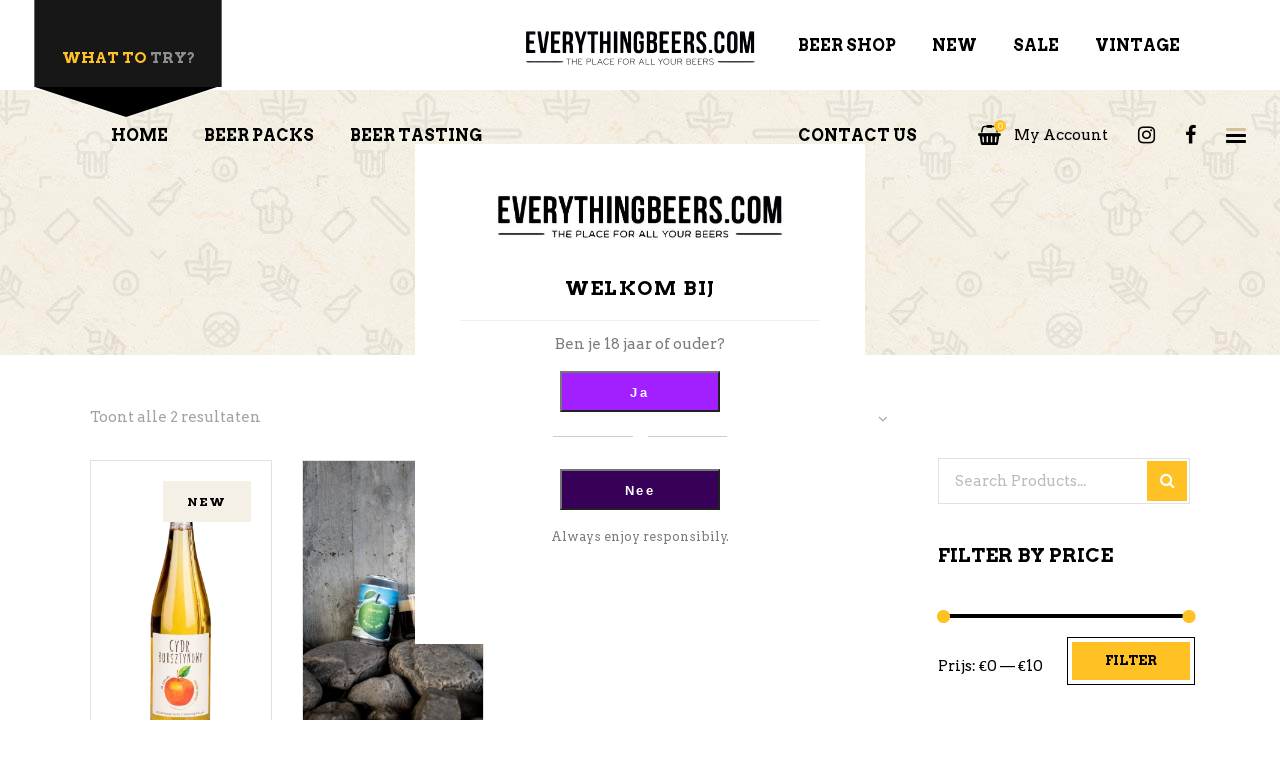

--- FILE ---
content_type: text/html; charset=UTF-8
request_url: https://www.everythingbeers.com/product-tag/apple/
body_size: 66259
content:
<!DOCTYPE html>
<html lang="nl-NL">
<head>
			
		<meta charset="UTF-8"/>
		<link rel="profile" href="https://gmpg.org/xfn/11"/>
			
				<meta name="viewport" content="width=device-width,initial-scale=1,user-scalable=yes">
		<meta name='robots' content='index, follow, max-image-preview:large, max-snippet:-1, max-video-preview:-1' />
	<style>img:is([sizes="auto" i], [sizes^="auto," i]) { contain-intrinsic-size: 3000px 1500px }</style>
	<script>window._wca = window._wca || [];</script>

	<!-- This site is optimized with the Yoast SEO plugin v26.3 - https://yoast.com/wordpress/plugins/seo/ -->
	<title>Apple Archives - Everythingbeers.com</title><link rel="preload" data-rocket-preload as="style" href="https://fonts.googleapis.com/css?family=Arvo%3A400%2C600%2C700&#038;subset=latin-ext&#038;display=swap" /><link rel="stylesheet" href="https://fonts.googleapis.com/css?family=Arvo%3A400%2C600%2C700&#038;subset=latin-ext&#038;display=swap" media="print" onload="this.media='all'" /><noscript><link rel="stylesheet" href="https://fonts.googleapis.com/css?family=Arvo%3A400%2C600%2C700&#038;subset=latin-ext&#038;display=swap" /></noscript>
	<link rel="canonical" href="https://www.everythingbeers.com/product-tag/apple/" />
	<meta property="og:locale" content="nl_NL" />
	<meta property="og:type" content="article" />
	<meta property="og:title" content="Apple Archives - Everythingbeers.com" />
	<meta property="og:url" content="https://www.everythingbeers.com/product-tag/apple/" />
	<meta property="og:site_name" content="Everythingbeers.com" />
	<meta name="twitter:card" content="summary_large_image" />
	<script type="application/ld+json" class="yoast-schema-graph">{"@context":"https://schema.org","@graph":[{"@type":"CollectionPage","@id":"https://www.everythingbeers.com/product-tag/apple/","url":"https://www.everythingbeers.com/product-tag/apple/","name":"Apple Archives - Everythingbeers.com","isPartOf":{"@id":"https://www.everythingbeers.com/#website"},"primaryImageOfPage":{"@id":"https://www.everythingbeers.com/product-tag/apple/#primaryimage"},"image":{"@id":"https://www.everythingbeers.com/product-tag/apple/#primaryimage"},"thumbnailUrl":"https://i0.wp.com/www.everythingbeers.com/wp-content/uploads/2025/10/Cydr-Bursztynowy-1.webp?fit=500%2C500&ssl=1","breadcrumb":{"@id":"https://www.everythingbeers.com/product-tag/apple/#breadcrumb"},"inLanguage":"nl-NL"},{"@type":"ImageObject","inLanguage":"nl-NL","@id":"https://www.everythingbeers.com/product-tag/apple/#primaryimage","url":"https://i0.wp.com/www.everythingbeers.com/wp-content/uploads/2025/10/Cydr-Bursztynowy-1.webp?fit=500%2C500&ssl=1","contentUrl":"https://i0.wp.com/www.everythingbeers.com/wp-content/uploads/2025/10/Cydr-Bursztynowy-1.webp?fit=500%2C500&ssl=1","width":500,"height":500},{"@type":"BreadcrumbList","@id":"https://www.everythingbeers.com/product-tag/apple/#breadcrumb","itemListElement":[{"@type":"ListItem","position":1,"name":"Home","item":"https://www.everythingbeers.com/"},{"@type":"ListItem","position":2,"name":"Apple"}]},{"@type":"WebSite","@id":"https://www.everythingbeers.com/#website","url":"https://www.everythingbeers.com/","name":"Everythingbeers.com","description":"The place for all your beers","publisher":{"@id":"https://www.everythingbeers.com/#organization"},"potentialAction":[{"@type":"SearchAction","target":{"@type":"EntryPoint","urlTemplate":"https://www.everythingbeers.com/?s={search_term_string}"},"query-input":{"@type":"PropertyValueSpecification","valueRequired":true,"valueName":"search_term_string"}}],"inLanguage":"nl-NL"},{"@type":"Organization","@id":"https://www.everythingbeers.com/#organization","name":"Everythingbeers.com","url":"https://www.everythingbeers.com/","logo":{"@type":"ImageObject","inLanguage":"nl-NL","@id":"https://www.everythingbeers.com/#/schema/logo/image/","url":"https://i0.wp.com/www.everythingbeers.com/wp-content/uploads/2022/05/aa8d6e90-4fbb-44b0-bde1-ff129cc9a1fe.jpg?fit=500%2C500&ssl=1","contentUrl":"https://i0.wp.com/www.everythingbeers.com/wp-content/uploads/2022/05/aa8d6e90-4fbb-44b0-bde1-ff129cc9a1fe.jpg?fit=500%2C500&ssl=1","width":500,"height":500,"caption":"Everythingbeers.com"},"image":{"@id":"https://www.everythingbeers.com/#/schema/logo/image/"},"sameAs":["https://www.facebook.com/everythingbeers","https://www.instagram.com/everythingbeersofficial"]}]}</script>
	<!-- / Yoast SEO plugin. -->


<script type='application/javascript'  id='pys-version-script'>console.log('PixelYourSite Free version 11.1.3');</script>
<link rel='dns-prefetch' href='//www.googletagmanager.com' />
<link rel='dns-prefetch' href='//stats.wp.com' />
<link rel='dns-prefetch' href='//fonts.googleapis.com' />
<link rel='dns-prefetch' href='//usercontent.one' />
<link href='https://fonts.gstatic.com' crossorigin rel='preconnect' />
<link href='//usercontent.one' rel='preconnect' />
<link rel='preconnect' href='//i0.wp.com' />
<link rel="alternate" type="application/rss+xml" title="Everythingbeers.com &raquo; feed" href="https://www.everythingbeers.com/feed/" />
<link rel="alternate" type="application/rss+xml" title="Everythingbeers.com &raquo; reacties feed" href="https://www.everythingbeers.com/comments/feed/" />
<link rel="alternate" type="application/rss+xml" title="Everythingbeers.com &raquo; Apple Tag feed" href="https://www.everythingbeers.com/product-tag/apple/feed/" />
		<!-- This site uses the Google Analytics by MonsterInsights plugin v9.9.0 - Using Analytics tracking - https://www.monsterinsights.com/ -->
							<script src="//www.googletagmanager.com/gtag/js?id=G-5FHX5H104S"  data-cfasync="false" data-wpfc-render="false" type="text/javascript" async></script>
			<script data-cfasync="false" data-wpfc-render="false" type="text/javascript">
				var mi_version = '9.9.0';
				var mi_track_user = true;
				var mi_no_track_reason = '';
								var MonsterInsightsDefaultLocations = {"page_location":"https:\/\/www.everythingbeers.com\/product-tag\/apple\/"};
								if ( typeof MonsterInsightsPrivacyGuardFilter === 'function' ) {
					var MonsterInsightsLocations = (typeof MonsterInsightsExcludeQuery === 'object') ? MonsterInsightsPrivacyGuardFilter( MonsterInsightsExcludeQuery ) : MonsterInsightsPrivacyGuardFilter( MonsterInsightsDefaultLocations );
				} else {
					var MonsterInsightsLocations = (typeof MonsterInsightsExcludeQuery === 'object') ? MonsterInsightsExcludeQuery : MonsterInsightsDefaultLocations;
				}

								var disableStrs = [
										'ga-disable-G-5FHX5H104S',
									];

				/* Function to detect opted out users */
				function __gtagTrackerIsOptedOut() {
					for (var index = 0; index < disableStrs.length; index++) {
						if (document.cookie.indexOf(disableStrs[index] + '=true') > -1) {
							return true;
						}
					}

					return false;
				}

				/* Disable tracking if the opt-out cookie exists. */
				if (__gtagTrackerIsOptedOut()) {
					for (var index = 0; index < disableStrs.length; index++) {
						window[disableStrs[index]] = true;
					}
				}

				/* Opt-out function */
				function __gtagTrackerOptout() {
					for (var index = 0; index < disableStrs.length; index++) {
						document.cookie = disableStrs[index] + '=true; expires=Thu, 31 Dec 2099 23:59:59 UTC; path=/';
						window[disableStrs[index]] = true;
					}
				}

				if ('undefined' === typeof gaOptout) {
					function gaOptout() {
						__gtagTrackerOptout();
					}
				}
								window.dataLayer = window.dataLayer || [];

				window.MonsterInsightsDualTracker = {
					helpers: {},
					trackers: {},
				};
				if (mi_track_user) {
					function __gtagDataLayer() {
						dataLayer.push(arguments);
					}

					function __gtagTracker(type, name, parameters) {
						if (!parameters) {
							parameters = {};
						}

						if (parameters.send_to) {
							__gtagDataLayer.apply(null, arguments);
							return;
						}

						if (type === 'event') {
														parameters.send_to = monsterinsights_frontend.v4_id;
							var hookName = name;
							if (typeof parameters['event_category'] !== 'undefined') {
								hookName = parameters['event_category'] + ':' + name;
							}

							if (typeof MonsterInsightsDualTracker.trackers[hookName] !== 'undefined') {
								MonsterInsightsDualTracker.trackers[hookName](parameters);
							} else {
								__gtagDataLayer('event', name, parameters);
							}
							
						} else {
							__gtagDataLayer.apply(null, arguments);
						}
					}

					__gtagTracker('js', new Date());
					__gtagTracker('set', {
						'developer_id.dZGIzZG': true,
											});
					if ( MonsterInsightsLocations.page_location ) {
						__gtagTracker('set', MonsterInsightsLocations);
					}
										__gtagTracker('config', 'G-5FHX5H104S', {"forceSSL":"true","link_attribution":"true"} );
										window.gtag = __gtagTracker;										(function () {
						/* https://developers.google.com/analytics/devguides/collection/analyticsjs/ */
						/* ga and __gaTracker compatibility shim. */
						var noopfn = function () {
							return null;
						};
						var newtracker = function () {
							return new Tracker();
						};
						var Tracker = function () {
							return null;
						};
						var p = Tracker.prototype;
						p.get = noopfn;
						p.set = noopfn;
						p.send = function () {
							var args = Array.prototype.slice.call(arguments);
							args.unshift('send');
							__gaTracker.apply(null, args);
						};
						var __gaTracker = function () {
							var len = arguments.length;
							if (len === 0) {
								return;
							}
							var f = arguments[len - 1];
							if (typeof f !== 'object' || f === null || typeof f.hitCallback !== 'function') {
								if ('send' === arguments[0]) {
									var hitConverted, hitObject = false, action;
									if ('event' === arguments[1]) {
										if ('undefined' !== typeof arguments[3]) {
											hitObject = {
												'eventAction': arguments[3],
												'eventCategory': arguments[2],
												'eventLabel': arguments[4],
												'value': arguments[5] ? arguments[5] : 1,
											}
										}
									}
									if ('pageview' === arguments[1]) {
										if ('undefined' !== typeof arguments[2]) {
											hitObject = {
												'eventAction': 'page_view',
												'page_path': arguments[2],
											}
										}
									}
									if (typeof arguments[2] === 'object') {
										hitObject = arguments[2];
									}
									if (typeof arguments[5] === 'object') {
										Object.assign(hitObject, arguments[5]);
									}
									if ('undefined' !== typeof arguments[1].hitType) {
										hitObject = arguments[1];
										if ('pageview' === hitObject.hitType) {
											hitObject.eventAction = 'page_view';
										}
									}
									if (hitObject) {
										action = 'timing' === arguments[1].hitType ? 'timing_complete' : hitObject.eventAction;
										hitConverted = mapArgs(hitObject);
										__gtagTracker('event', action, hitConverted);
									}
								}
								return;
							}

							function mapArgs(args) {
								var arg, hit = {};
								var gaMap = {
									'eventCategory': 'event_category',
									'eventAction': 'event_action',
									'eventLabel': 'event_label',
									'eventValue': 'event_value',
									'nonInteraction': 'non_interaction',
									'timingCategory': 'event_category',
									'timingVar': 'name',
									'timingValue': 'value',
									'timingLabel': 'event_label',
									'page': 'page_path',
									'location': 'page_location',
									'title': 'page_title',
									'referrer' : 'page_referrer',
								};
								for (arg in args) {
																		if (!(!args.hasOwnProperty(arg) || !gaMap.hasOwnProperty(arg))) {
										hit[gaMap[arg]] = args[arg];
									} else {
										hit[arg] = args[arg];
									}
								}
								return hit;
							}

							try {
								f.hitCallback();
							} catch (ex) {
							}
						};
						__gaTracker.create = newtracker;
						__gaTracker.getByName = newtracker;
						__gaTracker.getAll = function () {
							return [];
						};
						__gaTracker.remove = noopfn;
						__gaTracker.loaded = true;
						window['__gaTracker'] = __gaTracker;
					})();
									} else {
										console.log("");
					(function () {
						function __gtagTracker() {
							return null;
						}

						window['__gtagTracker'] = __gtagTracker;
						window['gtag'] = __gtagTracker;
					})();
									}
			</script>
			
							<!-- / Google Analytics by MonsterInsights -->
		<link rel='stylesheet' id='sbi_styles-css' href='https://usercontent.one/wp/www.everythingbeers.com/wp-content/cache/background-css/1/usercontent.one/wp/www.everythingbeers.com/wp-content/plugins/instagram-feed/css/sbi-styles.min.css?ver=6.9.1&media=1754469237&wpr_t=1762998089' type='text/css' media='all' />
<style id='wp-emoji-styles-inline-css' type='text/css'>

	img.wp-smiley, img.emoji {
		display: inline !important;
		border: none !important;
		box-shadow: none !important;
		height: 1em !important;
		width: 1em !important;
		margin: 0 0.07em !important;
		vertical-align: -0.1em !important;
		background: none !important;
		padding: 0 !important;
	}
</style>
<link rel='stylesheet' id='wp-block-library-css' href='https://www.everythingbeers.com/wp-includes/css/dist/block-library/style.min.css?ver=a18e3e0eda71a956665ac3caa0fbb082' type='text/css' media='all' />
<style id='classic-theme-styles-inline-css' type='text/css'>
/*! This file is auto-generated */
.wp-block-button__link{color:#fff;background-color:#32373c;border-radius:9999px;box-shadow:none;text-decoration:none;padding:calc(.667em + 2px) calc(1.333em + 2px);font-size:1.125em}.wp-block-file__button{background:#32373c;color:#fff;text-decoration:none}
</style>
<link rel='stylesheet' id='mediaelement-css' href='https://usercontent.one/wp/www.everythingbeers.com/wp-content/cache/background-css/1/www.everythingbeers.com/wp-includes/js/mediaelement/mediaelementplayer-legacy.min.css?ver=4.2.17&wpr_t=1762998089' type='text/css' media='all' />
<link rel='stylesheet' id='wp-mediaelement-css' href='https://www.everythingbeers.com/wp-includes/js/mediaelement/wp-mediaelement.min.css?ver=a18e3e0eda71a956665ac3caa0fbb082' type='text/css' media='all' />
<style id='jetpack-sharing-buttons-style-inline-css' type='text/css'>
.jetpack-sharing-buttons__services-list{display:flex;flex-direction:row;flex-wrap:wrap;gap:0;list-style-type:none;margin:5px;padding:0}.jetpack-sharing-buttons__services-list.has-small-icon-size{font-size:12px}.jetpack-sharing-buttons__services-list.has-normal-icon-size{font-size:16px}.jetpack-sharing-buttons__services-list.has-large-icon-size{font-size:24px}.jetpack-sharing-buttons__services-list.has-huge-icon-size{font-size:36px}@media print{.jetpack-sharing-buttons__services-list{display:none!important}}.editor-styles-wrapper .wp-block-jetpack-sharing-buttons{gap:0;padding-inline-start:0}ul.jetpack-sharing-buttons__services-list.has-background{padding:1.25em 2.375em}
</style>
<style id='global-styles-inline-css' type='text/css'>
:root{--wp--preset--aspect-ratio--square: 1;--wp--preset--aspect-ratio--4-3: 4/3;--wp--preset--aspect-ratio--3-4: 3/4;--wp--preset--aspect-ratio--3-2: 3/2;--wp--preset--aspect-ratio--2-3: 2/3;--wp--preset--aspect-ratio--16-9: 16/9;--wp--preset--aspect-ratio--9-16: 9/16;--wp--preset--color--black: #000000;--wp--preset--color--cyan-bluish-gray: #abb8c3;--wp--preset--color--white: #ffffff;--wp--preset--color--pale-pink: #f78da7;--wp--preset--color--vivid-red: #cf2e2e;--wp--preset--color--luminous-vivid-orange: #ff6900;--wp--preset--color--luminous-vivid-amber: #fcb900;--wp--preset--color--light-green-cyan: #7bdcb5;--wp--preset--color--vivid-green-cyan: #00d084;--wp--preset--color--pale-cyan-blue: #8ed1fc;--wp--preset--color--vivid-cyan-blue: #0693e3;--wp--preset--color--vivid-purple: #9b51e0;--wp--preset--gradient--vivid-cyan-blue-to-vivid-purple: linear-gradient(135deg,rgba(6,147,227,1) 0%,rgb(155,81,224) 100%);--wp--preset--gradient--light-green-cyan-to-vivid-green-cyan: linear-gradient(135deg,rgb(122,220,180) 0%,rgb(0,208,130) 100%);--wp--preset--gradient--luminous-vivid-amber-to-luminous-vivid-orange: linear-gradient(135deg,rgba(252,185,0,1) 0%,rgba(255,105,0,1) 100%);--wp--preset--gradient--luminous-vivid-orange-to-vivid-red: linear-gradient(135deg,rgba(255,105,0,1) 0%,rgb(207,46,46) 100%);--wp--preset--gradient--very-light-gray-to-cyan-bluish-gray: linear-gradient(135deg,rgb(238,238,238) 0%,rgb(169,184,195) 100%);--wp--preset--gradient--cool-to-warm-spectrum: linear-gradient(135deg,rgb(74,234,220) 0%,rgb(151,120,209) 20%,rgb(207,42,186) 40%,rgb(238,44,130) 60%,rgb(251,105,98) 80%,rgb(254,248,76) 100%);--wp--preset--gradient--blush-light-purple: linear-gradient(135deg,rgb(255,206,236) 0%,rgb(152,150,240) 100%);--wp--preset--gradient--blush-bordeaux: linear-gradient(135deg,rgb(254,205,165) 0%,rgb(254,45,45) 50%,rgb(107,0,62) 100%);--wp--preset--gradient--luminous-dusk: linear-gradient(135deg,rgb(255,203,112) 0%,rgb(199,81,192) 50%,rgb(65,88,208) 100%);--wp--preset--gradient--pale-ocean: linear-gradient(135deg,rgb(255,245,203) 0%,rgb(182,227,212) 50%,rgb(51,167,181) 100%);--wp--preset--gradient--electric-grass: linear-gradient(135deg,rgb(202,248,128) 0%,rgb(113,206,126) 100%);--wp--preset--gradient--midnight: linear-gradient(135deg,rgb(2,3,129) 0%,rgb(40,116,252) 100%);--wp--preset--font-size--small: 13px;--wp--preset--font-size--medium: 20px;--wp--preset--font-size--large: 36px;--wp--preset--font-size--x-large: 42px;--wp--preset--spacing--20: 0.44rem;--wp--preset--spacing--30: 0.67rem;--wp--preset--spacing--40: 1rem;--wp--preset--spacing--50: 1.5rem;--wp--preset--spacing--60: 2.25rem;--wp--preset--spacing--70: 3.38rem;--wp--preset--spacing--80: 5.06rem;--wp--preset--shadow--natural: 6px 6px 9px rgba(0, 0, 0, 0.2);--wp--preset--shadow--deep: 12px 12px 50px rgba(0, 0, 0, 0.4);--wp--preset--shadow--sharp: 6px 6px 0px rgba(0, 0, 0, 0.2);--wp--preset--shadow--outlined: 6px 6px 0px -3px rgba(255, 255, 255, 1), 6px 6px rgba(0, 0, 0, 1);--wp--preset--shadow--crisp: 6px 6px 0px rgba(0, 0, 0, 1);}:where(.is-layout-flex){gap: 0.5em;}:where(.is-layout-grid){gap: 0.5em;}body .is-layout-flex{display: flex;}.is-layout-flex{flex-wrap: wrap;align-items: center;}.is-layout-flex > :is(*, div){margin: 0;}body .is-layout-grid{display: grid;}.is-layout-grid > :is(*, div){margin: 0;}:where(.wp-block-columns.is-layout-flex){gap: 2em;}:where(.wp-block-columns.is-layout-grid){gap: 2em;}:where(.wp-block-post-template.is-layout-flex){gap: 1.25em;}:where(.wp-block-post-template.is-layout-grid){gap: 1.25em;}.has-black-color{color: var(--wp--preset--color--black) !important;}.has-cyan-bluish-gray-color{color: var(--wp--preset--color--cyan-bluish-gray) !important;}.has-white-color{color: var(--wp--preset--color--white) !important;}.has-pale-pink-color{color: var(--wp--preset--color--pale-pink) !important;}.has-vivid-red-color{color: var(--wp--preset--color--vivid-red) !important;}.has-luminous-vivid-orange-color{color: var(--wp--preset--color--luminous-vivid-orange) !important;}.has-luminous-vivid-amber-color{color: var(--wp--preset--color--luminous-vivid-amber) !important;}.has-light-green-cyan-color{color: var(--wp--preset--color--light-green-cyan) !important;}.has-vivid-green-cyan-color{color: var(--wp--preset--color--vivid-green-cyan) !important;}.has-pale-cyan-blue-color{color: var(--wp--preset--color--pale-cyan-blue) !important;}.has-vivid-cyan-blue-color{color: var(--wp--preset--color--vivid-cyan-blue) !important;}.has-vivid-purple-color{color: var(--wp--preset--color--vivid-purple) !important;}.has-black-background-color{background-color: var(--wp--preset--color--black) !important;}.has-cyan-bluish-gray-background-color{background-color: var(--wp--preset--color--cyan-bluish-gray) !important;}.has-white-background-color{background-color: var(--wp--preset--color--white) !important;}.has-pale-pink-background-color{background-color: var(--wp--preset--color--pale-pink) !important;}.has-vivid-red-background-color{background-color: var(--wp--preset--color--vivid-red) !important;}.has-luminous-vivid-orange-background-color{background-color: var(--wp--preset--color--luminous-vivid-orange) !important;}.has-luminous-vivid-amber-background-color{background-color: var(--wp--preset--color--luminous-vivid-amber) !important;}.has-light-green-cyan-background-color{background-color: var(--wp--preset--color--light-green-cyan) !important;}.has-vivid-green-cyan-background-color{background-color: var(--wp--preset--color--vivid-green-cyan) !important;}.has-pale-cyan-blue-background-color{background-color: var(--wp--preset--color--pale-cyan-blue) !important;}.has-vivid-cyan-blue-background-color{background-color: var(--wp--preset--color--vivid-cyan-blue) !important;}.has-vivid-purple-background-color{background-color: var(--wp--preset--color--vivid-purple) !important;}.has-black-border-color{border-color: var(--wp--preset--color--black) !important;}.has-cyan-bluish-gray-border-color{border-color: var(--wp--preset--color--cyan-bluish-gray) !important;}.has-white-border-color{border-color: var(--wp--preset--color--white) !important;}.has-pale-pink-border-color{border-color: var(--wp--preset--color--pale-pink) !important;}.has-vivid-red-border-color{border-color: var(--wp--preset--color--vivid-red) !important;}.has-luminous-vivid-orange-border-color{border-color: var(--wp--preset--color--luminous-vivid-orange) !important;}.has-luminous-vivid-amber-border-color{border-color: var(--wp--preset--color--luminous-vivid-amber) !important;}.has-light-green-cyan-border-color{border-color: var(--wp--preset--color--light-green-cyan) !important;}.has-vivid-green-cyan-border-color{border-color: var(--wp--preset--color--vivid-green-cyan) !important;}.has-pale-cyan-blue-border-color{border-color: var(--wp--preset--color--pale-cyan-blue) !important;}.has-vivid-cyan-blue-border-color{border-color: var(--wp--preset--color--vivid-cyan-blue) !important;}.has-vivid-purple-border-color{border-color: var(--wp--preset--color--vivid-purple) !important;}.has-vivid-cyan-blue-to-vivid-purple-gradient-background{background: var(--wp--preset--gradient--vivid-cyan-blue-to-vivid-purple) !important;}.has-light-green-cyan-to-vivid-green-cyan-gradient-background{background: var(--wp--preset--gradient--light-green-cyan-to-vivid-green-cyan) !important;}.has-luminous-vivid-amber-to-luminous-vivid-orange-gradient-background{background: var(--wp--preset--gradient--luminous-vivid-amber-to-luminous-vivid-orange) !important;}.has-luminous-vivid-orange-to-vivid-red-gradient-background{background: var(--wp--preset--gradient--luminous-vivid-orange-to-vivid-red) !important;}.has-very-light-gray-to-cyan-bluish-gray-gradient-background{background: var(--wp--preset--gradient--very-light-gray-to-cyan-bluish-gray) !important;}.has-cool-to-warm-spectrum-gradient-background{background: var(--wp--preset--gradient--cool-to-warm-spectrum) !important;}.has-blush-light-purple-gradient-background{background: var(--wp--preset--gradient--blush-light-purple) !important;}.has-blush-bordeaux-gradient-background{background: var(--wp--preset--gradient--blush-bordeaux) !important;}.has-luminous-dusk-gradient-background{background: var(--wp--preset--gradient--luminous-dusk) !important;}.has-pale-ocean-gradient-background{background: var(--wp--preset--gradient--pale-ocean) !important;}.has-electric-grass-gradient-background{background: var(--wp--preset--gradient--electric-grass) !important;}.has-midnight-gradient-background{background: var(--wp--preset--gradient--midnight) !important;}.has-small-font-size{font-size: var(--wp--preset--font-size--small) !important;}.has-medium-font-size{font-size: var(--wp--preset--font-size--medium) !important;}.has-large-font-size{font-size: var(--wp--preset--font-size--large) !important;}.has-x-large-font-size{font-size: var(--wp--preset--font-size--x-large) !important;}
:where(.wp-block-post-template.is-layout-flex){gap: 1.25em;}:where(.wp-block-post-template.is-layout-grid){gap: 1.25em;}
:where(.wp-block-columns.is-layout-flex){gap: 2em;}:where(.wp-block-columns.is-layout-grid){gap: 2em;}
:root :where(.wp-block-pullquote){font-size: 1.5em;line-height: 1.6;}
</style>
<link rel='stylesheet' id='wpa-css-css' href='https://usercontent.one/wp/www.everythingbeers.com/wp-content/plugins/honeypot/includes/css/wpa.css?ver=2.3.04&media=1754469237' type='text/css' media='all' />
<style id='woocommerce-inline-inline-css' type='text/css'>
.woocommerce form .form-row .required { visibility: visible; }
</style>
<link rel='stylesheet' id='brands-styles-css' href='https://usercontent.one/wp/www.everythingbeers.com/wp-content/plugins/woocommerce/assets/css/brands.css?ver=10.3.4&media=1754469237' type='text/css' media='all' />
<link rel='stylesheet' id='pintsandcrafts-edge-default-style-css' href='https://usercontent.one/wp/www.everythingbeers.com/wp-content/themes/pintsandcrafts/style.css?media=1754469237?ver=a18e3e0eda71a956665ac3caa0fbb082' type='text/css' media='all' />
<link rel='stylesheet' id='pintsandcrafts-edge-modules-css' href='https://usercontent.one/wp/www.everythingbeers.com/wp-content/cache/background-css/1/usercontent.one/wp/www.everythingbeers.com/wp-content/themes/pintsandcrafts/assets/css/modules.min.css?media=1754469237?ver=a18e3e0eda71a956665ac3caa0fbb082&wpr_t=1762998089' type='text/css' media='all' />
<link rel='stylesheet' id='edgtf-font-awesome-css' href='https://usercontent.one/wp/www.everythingbeers.com/wp-content/themes/pintsandcrafts/assets/css/font-awesome/css/font-awesome.min.css?media=1754469237?ver=a18e3e0eda71a956665ac3caa0fbb082' type='text/css' media='all' />
<link rel='stylesheet' id='edgtf-font-elegant-css' href='https://usercontent.one/wp/www.everythingbeers.com/wp-content/themes/pintsandcrafts/assets/css/elegant-icons/style.min.css?media=1754469237?ver=a18e3e0eda71a956665ac3caa0fbb082' type='text/css' media='all' />
<link rel='stylesheet' id='edgtf-ion-icons-css' href='https://usercontent.one/wp/www.everythingbeers.com/wp-content/themes/pintsandcrafts/assets/css/ion-icons/css/ionicons.min.css?media=1754469237?ver=a18e3e0eda71a956665ac3caa0fbb082' type='text/css' media='all' />
<link rel='stylesheet' id='pintsandcrafts-edge-woo-css' href='https://usercontent.one/wp/www.everythingbeers.com/wp-content/cache/background-css/1/usercontent.one/wp/www.everythingbeers.com/wp-content/themes/pintsandcrafts/assets/css/woocommerce.min.css?media=1754469237?ver=a18e3e0eda71a956665ac3caa0fbb082&wpr_t=1762998089' type='text/css' media='all' />
<link rel='stylesheet' id='pintsandcrafts-edge-woo-responsive-css' href='https://usercontent.one/wp/www.everythingbeers.com/wp-content/themes/pintsandcrafts/assets/css/woocommerce-responsive.min.css?media=1754469237?ver=a18e3e0eda71a956665ac3caa0fbb082' type='text/css' media='all' />
<link rel='stylesheet' id='pintsandcrafts-edge-style-dynamic-css' href='https://usercontent.one/wp/www.everythingbeers.com/wp-content/cache/background-css/1/usercontent.one/wp/www.everythingbeers.com/wp-content/themes/pintsandcrafts/assets/css/style_dynamic.css?media=1754469237?ver=1725311211&wpr_t=1762998089' type='text/css' media='all' />
<link rel='stylesheet' id='pintsandcrafts-edge-modules-responsive-css' href='https://usercontent.one/wp/www.everythingbeers.com/wp-content/themes/pintsandcrafts/assets/css/modules-responsive.min.css?media=1754469237?ver=a18e3e0eda71a956665ac3caa0fbb082' type='text/css' media='all' />
<link rel='stylesheet' id='pintsandcrafts-edge-style-dynamic-responsive-css' href='https://usercontent.one/wp/www.everythingbeers.com/wp-content/themes/pintsandcrafts/assets/css/style_dynamic_responsive.css?media=1754469237?ver=1725311211' type='text/css' media='all' />

<link rel='stylesheet' id='mollie-applepaydirect-css' href='https://usercontent.one/wp/www.everythingbeers.com/wp-content/plugins/mollie-payments-for-woocommerce/public/css/mollie-applepaydirect.min.css?media=1754469237?ver=1762189555' type='text/css' media='screen' />
<!--n2css--><!--n2js--><script type="text/javascript" id="woocommerce-google-analytics-integration-gtag-js-after">
/* <![CDATA[ */
/* Google Analytics for WooCommerce (gtag.js) */
					window.dataLayer = window.dataLayer || [];
					function gtag(){dataLayer.push(arguments);}
					// Set up default consent state.
					for ( const mode of [{"analytics_storage":"denied","ad_storage":"denied","ad_user_data":"denied","ad_personalization":"denied","region":["AT","BE","BG","HR","CY","CZ","DK","EE","FI","FR","DE","GR","HU","IS","IE","IT","LV","LI","LT","LU","MT","NL","NO","PL","PT","RO","SK","SI","ES","SE","GB","CH"]}] || [] ) {
						gtag( "consent", "default", { "wait_for_update": 500, ...mode } );
					}
					gtag("js", new Date());
					gtag("set", "developer_id.dOGY3NW", true);
					gtag("config", "G-5FHX5H104S", {"track_404":true,"allow_google_signals":true,"logged_in":false,"linker":{"domains":[],"allow_incoming":false},"custom_map":{"dimension1":"logged_in"}});
/* ]]> */
</script>
<script type="text/javascript" src="https://usercontent.one/wp/www.everythingbeers.com/wp-content/plugins/google-analytics-for-wordpress/assets/js/frontend-gtag.min.js?ver=9.9.0&media=1754469237" id="monsterinsights-frontend-script-js" async="async" data-wp-strategy="async"></script>
<script data-cfasync="false" data-wpfc-render="false" type="text/javascript" id='monsterinsights-frontend-script-js-extra'>/* <![CDATA[ */
var monsterinsights_frontend = {"js_events_tracking":"true","download_extensions":"doc,pdf,ppt,zip,xls,docx,pptx,xlsx","inbound_paths":"[{\"path\":\"\\\/go\\\/\",\"label\":\"affiliate\"},{\"path\":\"\\\/recommend\\\/\",\"label\":\"affiliate\"}]","home_url":"https:\/\/www.everythingbeers.com","hash_tracking":"false","v4_id":"G-5FHX5H104S"};/* ]]> */
</script>
<script type="text/javascript" id="jquery-core-js-extra">
/* <![CDATA[ */
var pysFacebookRest = {"restApiUrl":"https:\/\/www.everythingbeers.com\/wp-json\/pys-facebook\/v1\/event","debug":""};
/* ]]> */
</script>
<script type="text/javascript" src="https://www.everythingbeers.com/wp-includes/js/jquery/jquery.min.js?ver=3.7.1" id="jquery-core-js"></script>
<script type="text/javascript" src="https://www.everythingbeers.com/wp-includes/js/jquery/jquery-migrate.min.js?ver=3.4.1" id="jquery-migrate-js"></script>
<script type="text/javascript" src="https://usercontent.one/wp/www.everythingbeers.com/wp-content/plugins/woocommerce/assets/js/jquery-blockui/jquery.blockUI.min.js?ver=2.7.0-wc.10.3.4&media=1754469237" id="wc-jquery-blockui-js" data-wp-strategy="defer" data-rocket-defer defer></script>
<script type="text/javascript" id="wc-add-to-cart-js-extra">
/* <![CDATA[ */
var wc_add_to_cart_params = {"ajax_url":"\/wp-admin\/admin-ajax.php","wc_ajax_url":"\/?wc-ajax=%%endpoint%%","i18n_view_cart":"Bekijk winkelwagen","cart_url":"https:\/\/www.everythingbeers.com\/cart\/","is_cart":"","cart_redirect_after_add":"no"};
/* ]]> */
</script>
<script type="text/javascript" src="https://usercontent.one/wp/www.everythingbeers.com/wp-content/plugins/woocommerce/assets/js/frontend/add-to-cart.min.js?ver=10.3.4&media=1754469237" id="wc-add-to-cart-js" data-wp-strategy="defer" data-rocket-defer defer></script>
<script type="text/javascript" src="https://usercontent.one/wp/www.everythingbeers.com/wp-content/plugins/woocommerce/assets/js/js-cookie/js.cookie.min.js?ver=2.1.4-wc.10.3.4&media=1754469237" id="wc-js-cookie-js" defer="defer" data-wp-strategy="defer"></script>
<script type="text/javascript" id="woocommerce-js-extra">
/* <![CDATA[ */
var woocommerce_params = {"ajax_url":"\/wp-admin\/admin-ajax.php","wc_ajax_url":"\/?wc-ajax=%%endpoint%%","i18n_password_show":"Wachtwoord weergeven","i18n_password_hide":"Wachtwoord verbergen"};
/* ]]> */
</script>
<script type="text/javascript" src="https://usercontent.one/wp/www.everythingbeers.com/wp-content/plugins/woocommerce/assets/js/frontend/woocommerce.min.js?ver=10.3.4&media=1754469237" id="woocommerce-js" defer="defer" data-wp-strategy="defer"></script>
<script type="text/javascript" src="https://usercontent.one/wp/www.everythingbeers.com/wp-content/plugins/js_composer/assets/js/vendors/woocommerce-add-to-cart.js?ver=6.7.0&media=1754469237" id="vc_woocommerce-add-to-cart-js-js" data-rocket-defer defer></script>
<script type="text/javascript" src="https://usercontent.one/wp/www.everythingbeers.com/wp-content/plugins/woocommerce/assets/js/select2/select2.full.min.js?ver=4.0.3-wc.10.3.4&media=1754469237" id="wc-select2-js" defer="defer" data-wp-strategy="defer"></script>
<script type="text/javascript" src="https://stats.wp.com/s-202546.js" id="woocommerce-analytics-js" defer="defer" data-wp-strategy="defer"></script>
<script type="text/javascript" src="https://usercontent.one/wp/www.everythingbeers.com/wp-content/plugins/pixelyoursite/dist/scripts/jquery.bind-first-0.2.3.min.js?media=1754469237?ver=a18e3e0eda71a956665ac3caa0fbb082" id="jquery-bind-first-js" data-rocket-defer defer></script>
<script type="text/javascript" src="https://usercontent.one/wp/www.everythingbeers.com/wp-content/plugins/pixelyoursite/dist/scripts/js.cookie-2.1.3.min.js?ver=2.1.3&media=1754469237" id="js-cookie-pys-js" data-rocket-defer defer></script>
<script type="text/javascript" src="https://usercontent.one/wp/www.everythingbeers.com/wp-content/plugins/pixelyoursite/dist/scripts/tld.min.js?ver=2.3.1&media=1754469237" id="js-tld-js" data-rocket-defer defer></script>
<script type="text/javascript" id="pys-js-extra">
/* <![CDATA[ */
var pysOptions = {"staticEvents":{"facebook":{"init_event":[{"delay":0,"type":"static","ajaxFire":false,"name":"PageView","pixelIds":["352942856759793"],"eventID":"d56e286a-2698-40d6-bc1e-265e2d937be4","params":{"page_title":"Apple","post_type":"product_tag","post_id":526,"plugin":"PixelYourSite","user_role":"guest","event_url":"www.everythingbeers.com\/product-tag\/apple\/"},"e_id":"init_event","ids":[],"hasTimeWindow":false,"timeWindow":0,"woo_order":"","edd_order":""}]}},"dynamicEvents":{"automatic_event_form":{"facebook":{"delay":0,"type":"dyn","name":"Form","pixelIds":["352942856759793"],"eventID":"45cc3f77-8b24-4f9e-bc5c-c025f57a7ee4","params":{"page_title":"Apple","post_type":"product_tag","post_id":526,"plugin":"PixelYourSite","user_role":"guest","event_url":"www.everythingbeers.com\/product-tag\/apple\/"},"e_id":"automatic_event_form","ids":[],"hasTimeWindow":false,"timeWindow":0,"woo_order":"","edd_order":""}},"automatic_event_download":{"facebook":{"delay":0,"type":"dyn","name":"Download","extensions":["","doc","exe","js","pdf","ppt","tgz","zip","xls"],"pixelIds":["352942856759793"],"eventID":"e215ad1d-d8c9-4fbd-a90f-1e2f84baca5c","params":{"page_title":"Apple","post_type":"product_tag","post_id":526,"plugin":"PixelYourSite","user_role":"guest","event_url":"www.everythingbeers.com\/product-tag\/apple\/"},"e_id":"automatic_event_download","ids":[],"hasTimeWindow":false,"timeWindow":0,"woo_order":"","edd_order":""}},"automatic_event_comment":{"facebook":{"delay":0,"type":"dyn","name":"Comment","pixelIds":["352942856759793"],"eventID":"640e0947-8e95-45d5-ad93-b8039c02714c","params":{"page_title":"Apple","post_type":"product_tag","post_id":526,"plugin":"PixelYourSite","user_role":"guest","event_url":"www.everythingbeers.com\/product-tag\/apple\/"},"e_id":"automatic_event_comment","ids":[],"hasTimeWindow":false,"timeWindow":0,"woo_order":"","edd_order":""}},"woo_add_to_cart_on_button_click":{"facebook":{"delay":0,"type":"dyn","name":"AddToCart","pixelIds":["352942856759793"],"eventID":"f565ec0f-2c87-41f4-bfc0-243cb7c15cd4","params":{"page_title":"Apple","post_type":"product_tag","post_id":526,"plugin":"PixelYourSite","user_role":"guest","event_url":"www.everythingbeers.com\/product-tag\/apple\/"},"e_id":"woo_add_to_cart_on_button_click","ids":[],"hasTimeWindow":false,"timeWindow":0,"woo_order":"","edd_order":""}}},"triggerEvents":[],"triggerEventTypes":[],"facebook":{"pixelIds":["352942856759793"],"advancedMatching":[],"advancedMatchingEnabled":true,"removeMetadata":false,"wooVariableAsSimple":false,"serverApiEnabled":true,"wooCRSendFromServer":false,"send_external_id":null,"enabled_medical":false,"do_not_track_medical_param":["event_url","post_title","page_title","landing_page","content_name","categories","category_name","tags"],"meta_ldu":false},"debug":"","siteUrl":"https:\/\/www.everythingbeers.com","ajaxUrl":"https:\/\/www.everythingbeers.com\/wp-admin\/admin-ajax.php","ajax_event":"46b92ac657","enable_remove_download_url_param":"1","cookie_duration":"7","last_visit_duration":"60","enable_success_send_form":"","ajaxForServerEvent":"1","ajaxForServerStaticEvent":"1","useSendBeacon":"1","send_external_id":"1","external_id_expire":"180","track_cookie_for_subdomains":"1","google_consent_mode":"1","gdpr":{"ajax_enabled":false,"all_disabled_by_api":false,"facebook_disabled_by_api":false,"analytics_disabled_by_api":false,"google_ads_disabled_by_api":false,"pinterest_disabled_by_api":false,"bing_disabled_by_api":false,"externalID_disabled_by_api":false,"facebook_prior_consent_enabled":true,"analytics_prior_consent_enabled":true,"google_ads_prior_consent_enabled":null,"pinterest_prior_consent_enabled":true,"bing_prior_consent_enabled":true,"cookiebot_integration_enabled":false,"cookiebot_facebook_consent_category":"marketing","cookiebot_analytics_consent_category":"statistics","cookiebot_tiktok_consent_category":"marketing","cookiebot_google_ads_consent_category":"marketing","cookiebot_pinterest_consent_category":"marketing","cookiebot_bing_consent_category":"marketing","consent_magic_integration_enabled":false,"real_cookie_banner_integration_enabled":false,"cookie_notice_integration_enabled":false,"cookie_law_info_integration_enabled":false,"analytics_storage":{"enabled":true,"value":"granted","filter":false},"ad_storage":{"enabled":true,"value":"granted","filter":false},"ad_user_data":{"enabled":true,"value":"granted","filter":false},"ad_personalization":{"enabled":true,"value":"granted","filter":false}},"cookie":{"disabled_all_cookie":false,"disabled_start_session_cookie":false,"disabled_advanced_form_data_cookie":false,"disabled_landing_page_cookie":false,"disabled_first_visit_cookie":false,"disabled_trafficsource_cookie":false,"disabled_utmTerms_cookie":false,"disabled_utmId_cookie":false},"tracking_analytics":{"TrafficSource":"direct","TrafficLanding":"undefined","TrafficUtms":[],"TrafficUtmsId":[]},"GATags":{"ga_datalayer_type":"default","ga_datalayer_name":"dataLayerPYS"},"woo":{"enabled":true,"enabled_save_data_to_orders":true,"addToCartOnButtonEnabled":true,"addToCartOnButtonValueEnabled":true,"addToCartOnButtonValueOption":"price","singleProductId":null,"removeFromCartSelector":"form.woocommerce-cart-form .remove","addToCartCatchMethod":"add_cart_js","is_order_received_page":false,"containOrderId":false},"edd":{"enabled":false},"cache_bypass":"1762994488"};
/* ]]> */
</script>
<script type="text/javascript" src="https://usercontent.one/wp/www.everythingbeers.com/wp-content/plugins/pixelyoursite/dist/scripts/public.js?ver=11.1.3&media=1754469237" id="pys-js" data-rocket-defer defer></script>
<link rel="https://api.w.org/" href="https://www.everythingbeers.com/wp-json/" /><link rel="alternate" title="JSON" type="application/json" href="https://www.everythingbeers.com/wp-json/wp/v2/product_tag/526" /><link rel="EditURI" type="application/rsd+xml" title="RSD" href="https://www.everythingbeers.com/xmlrpc.php?rsd" />
<meta name="generator" content="Site Kit by Google 1.165.0" /><style>[class*=" icon-oc-"],[class^=icon-oc-]{speak:none;font-style:normal;font-weight:400;font-variant:normal;text-transform:none;line-height:1;-webkit-font-smoothing:antialiased;-moz-osx-font-smoothing:grayscale}.icon-oc-one-com-white-32px-fill:before{content:"901"}.icon-oc-one-com:before{content:"900"}#one-com-icon,.toplevel_page_onecom-wp .wp-menu-image{speak:none;display:flex;align-items:center;justify-content:center;text-transform:none;line-height:1;-webkit-font-smoothing:antialiased;-moz-osx-font-smoothing:grayscale}.onecom-wp-admin-bar-item>a,.toplevel_page_onecom-wp>.wp-menu-name{font-size:16px;font-weight:400;line-height:1}.toplevel_page_onecom-wp>.wp-menu-name img{width:69px;height:9px;}.wp-submenu-wrap.wp-submenu>.wp-submenu-head>img{width:88px;height:auto}.onecom-wp-admin-bar-item>a img{height:7px!important}.onecom-wp-admin-bar-item>a img,.toplevel_page_onecom-wp>.wp-menu-name img{opacity:.8}.onecom-wp-admin-bar-item.hover>a img,.toplevel_page_onecom-wp.wp-has-current-submenu>.wp-menu-name img,li.opensub>a.toplevel_page_onecom-wp>.wp-menu-name img{opacity:1}#one-com-icon:before,.onecom-wp-admin-bar-item>a:before,.toplevel_page_onecom-wp>.wp-menu-image:before{content:'';position:static!important;background-color:rgba(240,245,250,.4);border-radius:102px;width:18px;height:18px;padding:0!important}.onecom-wp-admin-bar-item>a:before{width:14px;height:14px}.onecom-wp-admin-bar-item.hover>a:before,.toplevel_page_onecom-wp.opensub>a>.wp-menu-image:before,.toplevel_page_onecom-wp.wp-has-current-submenu>.wp-menu-image:before{background-color:#76b82a}.onecom-wp-admin-bar-item>a{display:inline-flex!important;align-items:center;justify-content:center}#one-com-logo-wrapper{font-size:4em}#one-com-icon{vertical-align:middle}.imagify-welcome{display:none !important;}</style><meta name="ti-site-data" content="eyJyIjoiMTo0ITc6MTQhMzA6MjEiLCJvIjoiaHR0cHM6XC9cL3d3dy5ldmVyeXRoaW5nYmVlcnMuY29tXC93cC1hZG1pblwvYWRtaW4tYWpheC5waHA/YWN0aW9uPXRpX29ubGluZV91c2Vyc19nb29nbGUmYW1wO3A9JTJGcHJvZHVjdC10YWclMkZhcHBsZSUyRiZhbXA7X3dwbm9uY2U9NDQ3ZjlkM2JhYSJ9" />	<style>img#wpstats{display:none}</style>
		
		<script>
		(function(h,o,t,j,a,r){
			h.hj=h.hj||function(){(h.hj.q=h.hj.q||[]).push(arguments)};
			h._hjSettings={hjid:2796090,hjsv:5};
			a=o.getElementsByTagName('head')[0];
			r=o.createElement('script');r.async=1;
			r.src=t+h._hjSettings.hjid+j+h._hjSettings.hjsv;
			a.appendChild(r);
		})(window,document,'//static.hotjar.com/c/hotjar-','.js?sv=');
		</script>
		<!-- Google site verification - Google for WooCommerce -->
<meta name="google-site-verification" content="BjVGP4A3R00VUlvBYUSZvx5y6KBNG-Fj9-UK-fhh9n4" />
	<noscript><style>.woocommerce-product-gallery{ opacity: 1 !important; }</style></noscript>
	<meta name="generator" content="Powered by WPBakery Page Builder - drag and drop page builder for WordPress."/>
<meta name="generator" content="Powered by Slider Revolution 6.5.9 - responsive, Mobile-Friendly Slider Plugin for WordPress with comfortable drag and drop interface." />
<link rel="icon" href="https://i0.wp.com/www.everythingbeers.com/wp-content/uploads/2022/06/beer-logo-transparent.png?fit=32%2C32&#038;ssl=1" sizes="32x32" />
<link rel="icon" href="https://i0.wp.com/www.everythingbeers.com/wp-content/uploads/2022/06/beer-logo-transparent.png?fit=192%2C192&#038;ssl=1" sizes="192x192" />
<link rel="apple-touch-icon" href="https://i0.wp.com/www.everythingbeers.com/wp-content/uploads/2022/06/beer-logo-transparent.png?fit=180%2C180&#038;ssl=1" />
<meta name="msapplication-TileImage" content="https://i0.wp.com/www.everythingbeers.com/wp-content/uploads/2022/06/beer-logo-transparent.png?fit=270%2C268&#038;ssl=1" />
<script type="text/javascript">function setREVStartSize(e){
			//window.requestAnimationFrame(function() {				 
				window.RSIW = window.RSIW===undefined ? window.innerWidth : window.RSIW;	
				window.RSIH = window.RSIH===undefined ? window.innerHeight : window.RSIH;	
				try {								
					var pw = document.getElementById(e.c).parentNode.offsetWidth,
						newh;
					pw = pw===0 || isNaN(pw) ? window.RSIW : pw;
					e.tabw = e.tabw===undefined ? 0 : parseInt(e.tabw);
					e.thumbw = e.thumbw===undefined ? 0 : parseInt(e.thumbw);
					e.tabh = e.tabh===undefined ? 0 : parseInt(e.tabh);
					e.thumbh = e.thumbh===undefined ? 0 : parseInt(e.thumbh);
					e.tabhide = e.tabhide===undefined ? 0 : parseInt(e.tabhide);
					e.thumbhide = e.thumbhide===undefined ? 0 : parseInt(e.thumbhide);
					e.mh = e.mh===undefined || e.mh=="" || e.mh==="auto" ? 0 : parseInt(e.mh,0);		
					if(e.layout==="fullscreen" || e.l==="fullscreen") 						
						newh = Math.max(e.mh,window.RSIH);					
					else{					
						e.gw = Array.isArray(e.gw) ? e.gw : [e.gw];
						for (var i in e.rl) if (e.gw[i]===undefined || e.gw[i]===0) e.gw[i] = e.gw[i-1];					
						e.gh = e.el===undefined || e.el==="" || (Array.isArray(e.el) && e.el.length==0)? e.gh : e.el;
						e.gh = Array.isArray(e.gh) ? e.gh : [e.gh];
						for (var i in e.rl) if (e.gh[i]===undefined || e.gh[i]===0) e.gh[i] = e.gh[i-1];
											
						var nl = new Array(e.rl.length),
							ix = 0,						
							sl;					
						e.tabw = e.tabhide>=pw ? 0 : e.tabw;
						e.thumbw = e.thumbhide>=pw ? 0 : e.thumbw;
						e.tabh = e.tabhide>=pw ? 0 : e.tabh;
						e.thumbh = e.thumbhide>=pw ? 0 : e.thumbh;					
						for (var i in e.rl) nl[i] = e.rl[i]<window.RSIW ? 0 : e.rl[i];
						sl = nl[0];									
						for (var i in nl) if (sl>nl[i] && nl[i]>0) { sl = nl[i]; ix=i;}															
						var m = pw>(e.gw[ix]+e.tabw+e.thumbw) ? 1 : (pw-(e.tabw+e.thumbw)) / (e.gw[ix]);					
						newh =  (e.gh[ix] * m) + (e.tabh + e.thumbh);
					}
					var el = document.getElementById(e.c);
					if (el!==null && el) el.style.height = newh+"px";					
					el = document.getElementById(e.c+"_wrapper");
					if (el!==null && el) {
						el.style.height = newh+"px";
						el.style.display = "block";
					}
				} catch(e){
					console.log("Failure at Presize of Slider:" + e)
				}					   
			//});
		  };</script>
		<style type="text/css" id="wp-custom-css">
			.edgtf-is-item-holder.edgtf-is-left-holder {
    transform: translateX(-6%);
}

.edgtf-is-item-holder.edgtf-is-right-holder {
    transform: translateX(20%);
}
footer .edgtf-column-content.edgtf-grid-col-3:nth-child(3){
    padding-right: 3.5%;
}
.edgtf-owl-slider .owl-nav .owl-prev {
    left: -25px;
}

.edgtf-owl-slider .owl-nav .owl-next {
    right: -25px;
}

{}
*/
.edgtf-countdown .countdown-row.countdown-show5 .countdown-section:first-child{
    display: none;
}

.edgtf-item-showcase-holder .edgtf-is-item {
    opacity: 1 !important;
    -webkit-transform: translateX(0) !important;
    -moz-transform: translateX(0) !important;
    transform: translateX(0) !important;
}

body.archive.woocommerce .products .product-category .woocommerce-loop-category__title {
    font-size:16px !important;
}

.term-brewery .edgtf-title-holder {   
   	background-color: white !important
	
}

.term-craft .edgtf-title-holder {   
   	background-color: white !important
	
}

.term-merchandise .edgtf-title-holder {   background-color: white !important
	
}

@media only screen and (min-width: 1440px) {.edgtf-footer-top-inner.edgtf-grid .edgtf-column-content.edgtf-grid-col-3:nth-child(1) {
    width:24% !important;
}
.edgtf-footer-top-inner.edgtf-grid .edgtf-column-content.edgtf-grid-col-3:nth-child(2) {
    width:23% !important;
}
.edgtf-footer-top-inner.edgtf-grid .edgtf-column-content.edgtf-grid-col-3:nth-child(3) {
    width:25% !important;
}
.edgtf-footer-top-inner.edgtf-grid .edgtf-column-content.edgtf-grid-col-3:nth-child(4) {
    width:28% !important;
}
	
.vc_custom_1617638694923 {    margin-right: 5% !important;
    margin-left: 5% !important;
}
}

@media only screen and (min-width: 1920px) {
  .vc_custom_1617638694923 {
    margin-right: 15% !important;
    margin-left: 10% !important;
}	
}

.term-brewery .edgtf-title-holder {    background-image: url(https://usercontent.one/wp/www.everythingbeers.com/wp-content/uploads/2023/08/Brewery-1.jpg?media=1754469237) !important;
    background-size: auto !important;
    background-position: 50% -550% !important;
	background-color: white !important
		
}

.term-brewery .edgtf-title-holder .edgtf-title-wrapper .edgtf-page-title {
    color: #ffffff !important;

}

.term-craft .edgtf-title-holder {    background-image: url(https://usercontent.one/wp/www.everythingbeers.com/wp-content/uploads/2023/08/Craft-3.jpg?media=1754469237) !important;
    background-size: auto !important;
    background-position: 50% -80% !important;
	background-color: white !important
		
}

.term-craft .edgtf-title-holder .edgtf-title-wrapper .edgtf-page-title {
    color: #ffffff !important;

}

.term-country .edgtf-title-holder {    background-image: var(--wpr-bg-cdd19fa0-429e-45fb-8b57-53b21ad9f9c2) !important;
    background-size: auto !important;
    background-position: 50% 10% !important;
	background-color: white !important
		
}

.term-country .edgtf-title-holder .edgtf-title-wrapper .edgtf-page-title {
    color: #ffffff !important;

}

.term-giftcard .edgtf-title-holder {    background-image: var(--wpr-bg-d46c1366-7e28-434c-891c-5eff70624958) !important;
    background-size: auto !important;
    background-position: 50% 10% !important;
	background-color: white !important
		
}

.term-merchandise .edgtf-title-holder {    background-image: url(https://usercontent.one/wp/www.everythingbeers.com/wp-content/uploads/2023/08/Merchendize-1.jpg?media=1754469237) !important;
    background-size: auto !important;
    background-position: 50% 125% !important;
	background-color: white !important
		
}

.term-merchandise .edgtf-title-holder .edgtf-title-wrapper .edgtf-page-title {
    color: #ffffff !important;

}

.term-packages .edgtf-title-holder {    background-image: var(--wpr-bg-4c0fd6a8-5222-4e02-a018-8b6fedea50c8) !important;
    background-size: auto !important;
    background-position: 50% -110% !important;
	background-color: white !important
		
}

.term-abbaye-daulne .edgtf-title-holder {    background-image: var(--wpr-bg-982d5f1c-c335-41a9-9852-deca53e3f5c5) !important;
    background-size: auto !important;
    background-position: 50% 10% !important;
	background-color: white !important
		
}

.term-alefarm-brewing .edgtf-title-holder {    background-image: var(--wpr-bg-3eca7c33-ceed-4eaa-988f-521fc4672292) !important;
    background-size: auto !important;
    background-position: 50% -25% !important;
	background-color: white !important
		
}

.term-alefarm-brewing .edgtf-title-holder .edgtf-title-wrapper .edgtf-page-title {
    color: #ffffff !important;

}

.term-abbaye-daulne .edgtf-title-holder .edgtf-title-wrapper .edgtf-page-title {
    color: #ffffff !important;

}

.term-bayerische-staatsbrauerei-weihenstephan .edgtf-title-holder {    background-image: var(--wpr-bg-98b219e8-149f-4af1-8bbf-5dac9e8accf5) !important;
    background-size: auto !important;
    background-position: 50% 10% !important;
	background-color: white !important
		
}

.term-bayerische-staatsbrauerei-weihenstephan .edgtf-title-holder .edgtf-title-wrapper .edgtf-page-title {
    color: #ffffff !important;

}
	
.term-brouwerij-artemis .edgtf-title-holder {    background-image: var(--wpr-bg-7a85435c-b460-4809-8c7a-64c038351afd) !important;
    background-size: auto !important;
    background-position: 50% 10% !important;
	background-color: white !important
		
}

.term-andersons-craft-beer .edgtf-title-holder {    background-image: var(--wpr-bg-3c831295-fb63-4bc1-960d-b218d8ad2f1a) !important;
    background-size: auto !important;
    background-position: 50% 13% !important;
	background-color: white !important
		
}

.term-andersons-craft-beer .edgtf-title-holder .edgtf-title-wrapper .edgtf-page-title {
    color: #ffffff !important;

}

.term-baxbier-brewery .edgtf-title-holder {    background-image: var(--wpr-bg-369bbc5d-8216-427b-a2cf-ecfb30985e17) !important;
    background-size: auto !important;
    background-position: 50% 13% !important;
	background-color: white !important
		
}

.term-baxbier-brewery .edgtf-title-holder .edgtf-title-wrapper .edgtf-page-title {
    color: #ffffff !important;
}

.term-beavertown-brewery .edgtf-title-holder {    background-image: var(--wpr-bg-9ea3f31d-45a4-436d-a904-969c1805a00a) !important;
    background-size: auto !important;
    background-position: 50% 13% !important;
	background-color: white !important
		
}

.term-beavertown-brewery .edgtf-title-holder .edgtf-title-wrapper .edgtf-page-title {
    color: #ffffff !important;
}

.term-biere-des-amis .edgtf-title-holder {    background-image: var(--wpr-bg-e738bd8b-ebe7-4788-9136-599382a9e00c) !important;
    background-size: auto !important;
    background-position: 50% -25% !important;
	background-color: white !important
		
}

.term-biere-des-amis .edgtf-title-holder .edgtf-title-wrapper .edgtf-page-title {
    color: #ffffff !important;
}
	
.term-big-belly-brewing .edgtf-title-holder {    background-image: var(--wpr-bg-14357792-dfce-4473-883b-c4945fa24c73) !important;
    background-size: auto !important;
    background-position: 50% 13% !important;
	background-color: white !important
		
}

.term-big-belly-brewing .edgtf-title-holder .edgtf-title-wrapper .edgtf-page-title {
    color: #ffffff !important;
}
		
	.term-bijdehand-brouwers .edgtf-title-holder {    background-image: var(--wpr-bg-8f7845be-c34a-4165-9cd8-bbb45e0907bf) !important;
    background-size: auto !important;
    background-position: 50% -17% !important;
	background-color: white !important	

}

	.term-brasserie-caulier .edgtf-title-holder {    background-image: var(--wpr-bg-6d57f489-bda3-4813-949b-dc391b8080fc) !important;
    background-size: auto !important;
    background-position: 50% -17% !important;
	background-color: white !important	

}

.term-brasserie-caulier .edgtf-title-holder .edgtf-title-wrapper .edgtf-page-title {
    color: #ffffff !important;
}

	.term-brasserie-lefebvre .edgtf-title-holder {    background-image: var(--wpr-bg-44de7784-38b1-41fd-bbf2-bf386e65fbdc) !important;
    background-size: auto !important;
    background-position: 50% 0% !important;
	background-color: white !important	

}

.term-brasserie-lefebvre .edgtf-title-holder .edgtf-title-wrapper .edgtf-page-title {
    color: #ffffff !important;
}

	.term-brouwerij-bliksem .edgtf-title-holder {    background-image: var(--wpr-bg-6dcd3af3-6117-44ad-9f79-6f737ffc6eff) !important;
    background-size: auto !important;
    background-position: 50% 5% !important;
	background-color: white !important	
		
}

.term-brouwerij-bliksem .edgtf-title-holder .edgtf-title-wrapper .edgtf-page-title {
    color: #ffffff !important;

}

.term-brouwerij-bluswater .edgtf-title-holder {    background-image: var(--wpr-bg-35973c26-845f-44b8-9358-760da4cd8dcd) !important;
    background-size: auto !important;
    background-position: 50% -10% !important;
	background-color: white !important	
		
}	

.term-brouwerij-bluswater .edgtf-title-holder .edgtf-title-wrapper .edgtf-page-title {
    color: #ffffff !important;
}

.term-brouwerij-de-poes .edgtf-title-holder {    background-image: var(--wpr-bg-77e92e76-f4dc-4899-98e3-2d874583e7c5) !important; 
    background-size: auto !important;
    background-position: 50% -20% !important; 
	background-color: white !important
			
} 

.term-brouwerij-de-poes .edgtf-title-holder .edgtf-title-wrapper .edgtf-page-title {
    color: #ffffff !important;
}

.term-brouwerij-de-werf .edgtf-title-holder {    background-image: var(--wpr-bg-8d869705-ccc3-4deb-8b92-0828f589bf4d) !important; 
    background-size: auto !important;
    background-position: 50% 12% !important; 
	background-color: white !important
			
} 

.term-brouwerij-de-werf .edgtf-title-holder .edgtf-title-wrapper .edgtf-page-title {
    color: #ffffff !important;
	
}

.term-brouwerij-eleven .edgtf-title-holder {    background-image: var(--wpr-bg-6767dc6f-c39b-4841-a5e1-23f031a61f8e) !important; 
    background-size: auto !important;
    background-position: 50% -5% !important; 
	background-color: white !important

}

.term-brouwerij-eleven .edgtf-title-holder .edgtf-title-wrapper .edgtf-page-title {
    color: #ffffff !important;
}

.term-brouwerij-frontaal .edgtf-title-holder {    background-image: var(--wpr-bg-ed870d7f-4214-45e0-be2e-678c684ccb20) !important; 
    background-size: auto !important;
    background-position: 50% 10% !important; 
	background-color: white !important
			
} 

.term-brouwerij-het-anker .edgtf-title-holder {    background-image: var(--wpr-bg-c14a7de9-13fd-436b-9638-132267502a89) !important; 
    background-size: auto !important;
    background-position: 50% 2% !important; 
	background-color: white !important
			
} 

.term-brouwerij-kees .edgtf-title-holder {    background-image: var(--wpr-bg-ee2a932c-a553-4487-81ad-81aad495f6b7) !important; 
    background-size: auto !important;
    background-position: 50% -5% !important; 
	background-color: white !important
			
} 

.term-brouwerij-kees .edgtf-title-holder .edgtf-title-wrapper .edgtf-page-title {
    color: #ffffff !important;
	
}

.term-brouwerij-lost .edgtf-title-holder {    background-image: var(--wpr-bg-29ef258c-7601-4163-bc3c-5f39eea84eec) !important; 
    background-size: auto !important;
    background-position: 50% 500% !important; 
	background-color: white !important
			
} 

.term-brouwerij-lost .edgtf-title-holder .edgtf-title-wrapper .edgtf-page-title {
    color: #ffffff !important;
	
}

.term-brouwerij-rodanum .edgtf-title-holder {    background-image: var(--wpr-bg-42dc4cc8-3121-4cd9-9e71-9d8cc0bcf15c) !important; 
    background-size: auto !important;
    background-position: 50% -10% !important; 
	background-color: white !important
			
} 

.term-brouwerij-rodanum .edgtf-title-holder .edgtf-title-wrapper .edgtf-page-title {
    color: #ffffff !important;
}

.term-brouwerij-solaes .edgtf-title-holder {    background-image: var(--wpr-bg-d6627703-c399-41fc-97da-203d284980e6) !important; 
    background-size: auto !important;
    background-position: 50% -300% !important; 
	background-color: white !important
			
} 

.term-brouwerij-solaes .edgtf-title-holder .edgtf-title-wrapper .edgtf-page-title {
    color: #ffffff !important;

}

.term-brouwerij-van-steenberge .edgtf-title-holder {    background-image: var(--wpr-bg-6d34fce8-9b68-4fcf-bdf5-2656c647e668) !important; 
    background-size: auto !important;
    background-position: 50% 0% !important; 
	background-color: white !important
			
} 

.term-brouwerij-vakwerk .edgtf-title-holder {    background-image: var(--wpr-bg-ff08aa0b-fdc6-40a9-a42d-14f201e2612c) !important;
    background-size: auto !important;
    background-position: 50% -20% !important;
	background-color: white !important
		
} 

.term-brouwerij-vakwerk .edgtf-title-holder .edgtf-title-wrapper .edgtf-page-title {
    color: #ffffff !important;

}

.term-brouwerij-vals-plat .edgtf-title-holder {    background-image: var(--wpr-bg-f0056dc3-d55b-4478-a14a-70c8724cd2e5) !important; 
    background-size: auto !important;
    background-position: 50% 0% !important; 
	background-color: white !important
			
} 

.term-brouwerij-waggel .edgtf-title-holder {    background-image: var(--wpr-bg-d6156fee-61be-43de-a456-8bbdad2bc8c7) !important; 
    background-size: auto !important;
    background-position: 50% 0% !important; 
	background-color: white !important
			
}

.term-brouwkamer .edgtf-title-holder {    background-image: var(--wpr-bg-e310d349-d19d-42f5-aa2f-1801adab9d1e) !important;
    background-size: auto !important;
    background-position: 50% -10% !important;
	background-color: white !important;
	
}

.term-brouwkamer .edgtf-title-holder .edgtf-title-wrapper .edgtf-page-title {
    color: #ffffff !important;
}

.term-brussels-beer-project .edgtf-title-holder {    background-image: var(--wpr-bg-64928059-a409-492f-b420-c6737eb808c8) !important;
    background-size: auto !important;
    background-position: 50% -10% !important;
	background-color: white !important;
	
}

.term-cervesa-espiga .edgtf-title-holder {    background-image: var(--wpr-bg-581ac32b-245b-4a81-af33-89091e89f366) !important;
    background-size: auto !important;
    background-position: 50% 10% !important;
	background-color: white !important;
	
}

.term-cloudwater-brew-co .edgtf-title-holder {    background-image: var(--wpr-bg-a0856b30-cab0-437e-9a65-4d5728bba473) !important;
    background-size: auto !important;
    background-position: 50% 10% !important;
	background-color: white !important;
	
}

.term-devils-peak-brewing-company .edgtf-title-holder {    background-image: var(--wpr-bg-9be3db54-51f6-4b03-a022-dbb24e74dff1) !important;
    background-size: auto !important;
    background-position: 50% -10% !important;
	background-color: white !important;
	
}

.term-devils-peak-brewing-company .edgtf-title-holder .edgtf-title-wrapper .edgtf-page-title {
    color: #ffffff !important;
}

.term-dutch-bargain .edgtf-title-holder {    background-image: var(--wpr-bg-3e04e032-f132-467e-8e25-6256a4d96d40) !important; 
    background-size: auto !important;
    background-position: 50% 2% !important; 
	background-color: white !important
			
} 

.term-game-over-brewing .edgtf-title-holder {    background-image: var(--wpr-bg-3f9cf140-b059-4d86-a0c3-af8ca61db157) !important; 
    background-size: auto !important;
    background-position: 50% 5% !important; 
	background-color: white !important
			
} 

.term-gebroeders-hermans-freres .edgtf-title-holder {    background-image: var(--wpr-bg-cbab7ead-2c68-4dfb-b396-ddf7058a267e) !important; 
    background-size: auto !important;
    background-position: 50% 2% !important; 
	background-color: white !important
			
} 

.term-goed-excuus .edgtf-title-holder {    background-image: var(--wpr-bg-8368b9e4-a222-4caf-a978-d1139ca0c164) !important; 
    background-size: auto !important;
    background-position: 50% 0% !important; 
	background-color: white !important
			
} 

.term-golden-rhino .edgtf-title-holder {    background-image: var(--wpr-bg-aec1acaa-5f38-4dbf-8eba-d4a1dacea82e) !important; 
    background-size: auto !important;
    background-position: 50% 10% !important; 
	background-color: white !important
			
} 

.term-grutte-pier-brouwerij .edgtf-title-holder {    background-image: var(--wpr-bg-915d5968-61eb-438e-af7a-dd81c5a16e68) !important;
    background-size: auto !important;
    background-position: 50% 3% !important;
	background-color: white !important;
			
} 

.term-grutte-pier-brouwerij .edgtf-title-holder .edgtf-title-wrapper .edgtf-page-title {
    color: #ffffff !important;
}

.term-happy-demons-craft-beer .edgtf-title-holder {    background-image: var(--wpr-bg-7f77accd-7a9c-4ea5-92ab-f1c20081d261) !important;
    background-size: auto !important;
    background-position: 50% 10% !important; 
	background-color: white !important;
  color: white
			
} 

.term-het-brouwdok .edgtf-title-holder {    background-image: var(--wpr-bg-8259a129-5ccf-4ca7-8a91-06c77f319996) !important;
    background-size: auto !important;
    background-position: 50% 6% !important; 
	background-color: white !important;
  color: white
			
} 

.term-het-brouwdok .edgtf-title-holder .edgtf-title-wrapper .edgtf-page-title {
    color: #ffffff !important;
}

.term-hooglander-bier .edgtf-title-holder {    background-image: var(--wpr-bg-c238d7b7-0ed4-44d8-b259-cc8399f949b7) !important;
    background-size: auto !important;
    background-position: 50% 0% !important;
	background-color: white !important;
  color: white
			
} 

.term-hooglander-bier .edgtf-title-holder .edgtf-title-wrapper .edgtf-page-title {
    color: #ffffff !important;
}

.term-horizont-brewing .edgtf-title-holder {    background-image: var(--wpr-bg-6b3f265d-3e28-4354-9806-d4ef9256615f) !important;
    background-size: auto !important;
    background-position: 50% -75% !important;
	background-color: white !important

}

.term-hoppy-road .edgtf-title-holder {    background-image: var(--wpr-bg-8e5313fc-372d-4f26-b527-042e1689acc4) !important;
    background-size: auto !important;
    background-position: 50% 5% !important;
	background-color: white !important

}

.term-hoppy-road .edgtf-title-holder .edgtf-title-wrapper .edgtf-page-title {
    color: #ffffff !important;
}

.term-horizont-brewing .edgtf-title-holder .edgtf-title-wrapper .edgtf-page-title {
    color: #ffffff !important;
}

.term-jelster-bier .edgtf-title-holder {    background-image: var(--wpr-bg-2300ed8c-4ba7-46d1-aa8e-a92f5c24af3d) !important;
    background-size: auto !important;
    background-position: 50% 10% !important;
	background-color: white !important
		
}

.term-kaapse-brouwers .edgtf-title-holder {    background-image: var(--wpr-bg-379c6d0e-3744-4946-b77c-247bbfaaabb0) !important;
    background-size: auto !important;
    background-position: 50% 15% !important;
	background-color: white !important
		
}

.term-de-kromme-haring .edgtf-title-holder {    background-image: var(--wpr-bg-5f1a7a8c-87b4-4439-af19-63605cf73ebb) !important;
    background-size: auto !important;
    background-position: 50% -200% !important;
	background-color: white !important
		
}

.term-la-quince-brewing-co .edgtf-title-holder {    background-image: var(--wpr-bg-90739273-6437-4eac-be0d-bd72e2902c49) !important;
    background-size: auto !important;
    background-position: 50% -200% !important;
	background-color: white !important
		
}

.term-la-quince-brewing-co .edgtf-title-holder .edgtf-title-wrapper .edgtf-page-title {
    color: #ffffff !important;
}

.term-low-five-brewing .edgtf-title-holder {    background-image: var(--wpr-bg-eb81c4bb-d404-43d2-8fa9-00c4046d990d) !important;
    background-size: auto !important;
    background-position: 50% -5% !important;
	background-color: white !important
		
}

.term-lubrow-brewery .edgtf-title-holder {    background-image: var(--wpr-bg-b50ae5d4-531d-40af-88ed-50f1f9635c51) !important;
    background-size: auto !important;
    background-position: 50% 10% !important;
	background-color: white !important
		
}

.term-maisel-friends .edgtf-title-holder {    background-image: var(--wpr-bg-61e7fa72-f638-420c-b2cb-55187ad687c0) !important;
    background-size: auto !important;
    background-position: 50% -5% !important;
	background-color: white !important
		
}

.term-maisel-friends .edgtf-title-holder .edgtf-title-wrapper .edgtf-page-title {
    color: #ffffff !important;
}

.term-maximus-brouwerij .edgtf-title-holder {    background-image: var(--wpr-bg-a45cd5c5-0824-448a-aeac-a50fdd828f84) !important;
    background-size: auto !important;
    background-position: 50% -5% !important;
	background-color: white !important
		
}

.term-maximus-brouwerij .edgtf-title-holder .edgtf-title-wrapper .edgtf-page-title {
    color: #ffffff !important;
}

.term-norm-brewing .edgtf-title-holder {    background-image: var(--wpr-bg-6724b223-4b02-4061-bd59-55b03806ad6a) !important;
    background-size: auto !important;
    background-position: 50% 0% !important;
	background-color: white !important
		
}

.term-norm-brewing .edgtf-title-holder .edgtf-title-wrapper .edgtf-page-title {
    color: #ffffff !important;
}

.term-omnipollo .edgtf-title-holder {    background-image: var(--wpr-bg-896a4f83-20a1-41cd-a9ef-81b4a7d3bb43) !important;
    background-size: auto !important;
    background-position: 50% 11% !important;
	background-color: white !important
		
}

.term-oslo-brewing-company .edgtf-title-holder {    background-image: var(--wpr-bg-b28e798d-c08f-4434-b876-4ea19bd24ea4) !important;
    background-size: auto !important;
    background-position: 50% 75% !important;
	background-color: white !important
		
}

.term-piwne-podziemie .edgtf-title-holder {    background-image: var(--wpr-bg-c5eb9584-b003-438c-9451-9239b1c2c547) !important;
    background-size: auto !important;
    background-position: 50% 11% !important;
	background-color: white !important
		
}

.term-piwne-podziemie .edgtf-title-holder .edgtf-title-wrapper .edgtf-page-title {
    color: #ffffff !important;
}

.term-pollys-brew-company .edgtf-title-holder {    background-image: var(--wpr-bg-2cd89ad7-cd20-4560-86c6-290032961396) !important;
    background-size: auto !important;
    background-position: 50% 0% !important;
	background-color: white !important
		
}

.term-pollys-brew-company .edgtf-title-holder .edgtf-title-wrapper .edgtf-page-title {
    color: #ffffff !important;
}

.term-rabauw-craft-beer .edgtf-title-holder {    background-image: var(--wpr-bg-929f525d-3f0d-4b42-8fa7-111321b0f11d) !important;
    background-size: auto !important;
    background-position: 50% 0% !important;
	background-color: white !important
		
}

.term-rabauw-craft-beer .edgtf-title-holder .edgtf-title-wrapper .edgtf-page-title {
    color: #ffffff !important;

}

.term-rascals-brewing-co .edgtf-title-holder {    background-image: var(--wpr-bg-622b7a83-25a0-49c1-b5a0-a524d2e6bdfb) !important;
    background-size: auto !important;
    background-position: 50% -24% !important;
	background-color: white !important
		
}

.term-rascals-brewing-co .edgtf-title-holder .edgtf-title-wrapper .edgtf-page-title {
    color: #ffffff !important;
}

.term-rimor-brewery .edgtf-title-holder {    background-image: var(--wpr-bg-c4cd2fc8-a827-4c49-a0a7-4d115caad82d) !important;
    background-size: auto !important;
    background-position: 50% 0% !important;
	background-color: white !important
		
}

.term-rott-brouwers .edgtf-title-holder {    background-image: var(--wpr-bg-6bc9ee15-19e4-4c51-918a-9470532ce2d7) !important;
    background-size: auto !important;
    background-position: 50% 0% !important;
	background-color: white !important
		
}

.term-siren-craft-brew .edgtf-title-holder {    background-image: var(--wpr-bg-3b51c9ed-78ef-4ed4-8f8c-cb133aee75b8) !important;
    background-size: auto !important;
    background-position: 50% 0% !important;
	background-color: white !important
		
}

.term-siren-craft-brew .edgtf-title-holder .edgtf-title-wrapper .edgtf-page-title {
    color: #ffffff !important;
	
}

.term-sofia-electric-brewing .edgtf-title-holder {    background-image: var(--wpr-bg-f9465b85-c145-436f-a43b-2824e132de84) !important;
    background-size: auto !important;
    background-position: 50% 8% !important;
	background-color: white !important;
		
}

.term-spartacus-brewing .edgtf-title-holder {    background-image: var(--wpr-bg-9733f9e8-7750-4d27-8b86-7fcf86e408ac) !important;
    background-size: auto !important;
    background-position: 50% 8% !important;
	background-color: white !important;
		
}

.term-spartacus-brewing .edgtf-title-holder .edgtf-title-wrapper .edgtf-page-title {
    color: #ffffff !important;
}

.term-st-francis-brewing-company .edgtf-title-holder {    background-image: var(--wpr-bg-986f215f-aa8b-46bb-a31a-e7f76f262a40) !important;
    background-size: auto !important;
    background-position: 50% -40% !important;
	background-color: white !important;
		
}

.term-st-francis-brewing-company .edgtf-title-holder .edgtf-title-wrapper .edgtf-page-title {
    color: #ffffff !important;
}

.term-stadsbrouwerij-vos .edgtf-title-holder {    background-image: var(--wpr-bg-7ff4fee4-f746-40f8-839e-361961fb3a6f) !important;
    background-size: auto !important;
    background-position: 50% -12% !important;
	background-color: white !important;
		
}

.term-stigbergets-bryggeri .edgtf-title-holder {    background-image: var(--wpr-bg-dc6f6bb0-65f4-420a-b38f-d6603cd96100) !important;
    background-size: auto !important;
    background-position: 50% -35% !important;
	background-color: white !important;
		
}

.term-stadsbrouwerij-vos .edgtf-title-holder .edgtf-title-wrapper .edgtf-page-title {
    color: #ffffff !important;
}

.term-tanker-brewery .edgtf-title-holder {    background-image: var(--wpr-bg-5f009f0e-f235-44d7-a9e1-dd22c2618758) !important;
    background-size: auto !important;
    background-position: 50% 8% !important;
	background-color: white !important
		
} 

.term-the-piggy-brewing-company .edgtf-title-holder {    background-image: var(--wpr-bg-6a884ab2-0c22-4865-b24d-d82bd4cfdee9) !important;
    background-size: auto !important;
    background-position: 50% 10% !important;
	background-color: white !important
		
} 

.term-the-pine-ridge-brewery .edgtf-title-holder {    background-image: var(--wpr-bg-623c0b83-f8be-4968-ba92-3093877b7efe) !important;
    background-size: auto !important;
    background-position: 50% 8% !important;
	background-color: white !important
		
} 

.term-the-pine-ridge-brewery .edgtf-title-holder .edgtf-title-wrapper .edgtf-page-title {
    color: #ffffff !important;
}

.term-sudden-death-brewing-company .edgtf-title-holder {    background-image: var(--wpr-bg-0b22a2ee-9d4c-4077-bdeb-b7417069d2c3) !important;
    background-size: auto !important;
    background-position: 50% -8% !important;
	background-color: white !important
		
} 

.term-sudden-death-brewing-company .edgtf-title-holder .edgtf-title-wrapper .edgtf-page-title {
    color: #ffffff !important;
	
}

.term-sureshot-brewing .edgtf-title-holder {    background-image: var(--wpr-bg-92bc2be9-7f7c-4a4c-a454-92a407526d66) !important;
    background-size: auto !important;
    background-position: 50% 0% !important;
	background-color: white !important
		
} 

.term-sureshot-brewing .edgtf-title-holder .edgtf-title-wrapper .edgtf-page-title {
    color: #ffffff !important;
	
}

.term-svalbard-bryggeri .edgtf-title-holder {    background-image: var(--wpr-bg-a46b79f6-a570-4830-8687-2f382c6250e0) !important;
    background-size: auto !important;
    background-position: 50% -75% !important;
	background-color: white !important
		
} 

.term-svalbard-bryggeri .edgtf-title-holder .edgtf-title-wrapper .edgtf-page-title {
    color: #ffffff !important;
	
}

.term-tank-busters-co .edgtf-title-holder {    background-image: var(--wpr-bg-0bd8917c-7dac-45bc-8d11-645e876cd9c0) !important;
    background-size: auto !important;
    background-position: 50% 350% !important;
	background-color: white !important
		
} 

.term-tipsy-tribe-brewery-distillery .edgtf-title-holder {    background-image: var(--wpr-bg-d1a01615-0958-4500-a3e3-5a7ef27e835a) !important;
    background-size: auto !important;
    background-position: 50% 8% !important;
	background-color: white !important
		
} 

.term-tipsy-tribe-brewery-distillery .edgtf-title-holder .edgtf-title-wrapper .edgtf-page-title {
    color: #ffffff !important;
}

.term-trappist-westvleteren .edgtf-title-holder {    background-image: var(--wpr-bg-da086319-9b87-41b1-a4a3-e015f267d428) !important;
    background-size: auto !important;
    background-position: 50% 13% !important;
	background-color: white !important
		
} 

.term-two-chefs-brewing .edgtf-title-holder {    background-image: var(--wpr-bg-d09a373b-4d99-4359-8357-917af9991c63) !important;
    background-size: auto !important;
    background-position: 50% 0%
	!important;
	background-color: white !important
		
} 

.term-uzzewuzze .edgtf-title-holder {    background-image: var(--wpr-bg-90598a67-2eb5-4c02-90bd-22aa380bdf68) !important;
    background-size: auto !important;
    background-position: 50% 2.5% !important;
	background-color: white !important
		
} 

.term-uzzewuzze .edgtf-title-holder .edgtf-title-wrapper .edgtf-page-title {
    color: #ffffff !important;
	
}

.term-vandestreek-bier .edgtf-title-holder {    background-image: var(--wpr-bg-35cdeb12-d8fe-4e45-bc12-3ea2846e77f0) !important;
    background-size: auto !important;
    background-position: 50% -65% !important;
	background-color: white !important
		
} 

.term-vet-lazy-brouwerij .edgtf-title-holder {    background-image: var(--wpr-bg-0e07e805-b5c1-454e-bbfb-d867492eadfc) !important;
    background-size: auto !important;
    background-position: 50% 15% !important;
	background-color: white !important
		
}	

.term-vault-city-brewing .edgtf-title-holder {    background-image: var(--wpr-bg-7c308eab-f6d5-43ae-8154-eab630c65a2b) !important;
    background-size: auto !important;
    background-position: 50% 7% !important;
	background-color: white !important
		
}	

.term-walhalla-craft-beer .edgtf-title-holder {    background-image: var(--wpr-bg-43614d67-0bfb-47fc-84ce-e2d4d595b099) !important;
    background-size: auto !important;
    background-position: 50% -2% !important;
	background-color: white !important
	
} 

.term-walhalla-craft-beer .edgtf-title-holder .edgtf-title-wrapper .edgtf-page-title {
    color: #ffffff !important;		
		
}	

.term-zuyd-craft .edgtf-title-holder {    background-image: var(--wpr-bg-5b723d9e-117c-4441-8f5b-51941acb639f) !important;
    background-size: auto !important;
    background-position: 50% 5% !important;
	background-color: white !important
			
}	

.term-zuyd-craft .edgtf-title-holder .edgtf-title-wrapper .edgtf-page-title {
    color: #ffffff !important;
}

.term-australie .edgtf-title-holder {    background-image: var(--wpr-bg-0c52d4f8-ac71-48ec-9269-65adace4dc99) !important; 
    background-size: auto !important;
    background-position: 50% 13% !important;
	background-color: white !important 
		
}

.term-australie .edgtf-title-holder .edgtf-title-wrapper .edgtf-page-title {
    color: #ffffff !important;|

} 

.term-belgie .edgtf-title-holder {    background-image: var(--wpr-bg-5d561572-6578-401f-a6a4-a43399a67706) !important; 
    background-size: auto !important;
    background-position: 50% -10% !important;
	background-color: white !important 
		
}

.term-belgie .edgtf-title-holder .edgtf-title-wrapper .edgtf-page-title {
    color: #ffffff !important;|

} 

.term-brazilie .edgtf-title-holder {    background-image: var(--wpr-bg-0b8d16b4-4b7c-45e1-9dff-097d6bf333da) !important; 
    background-size: auto !important;
    background-position: 50% 10% !important;
	background-color: white !important 
		
}

.term-brazilie .edgtf-title-holder .edgtf-title-wrapper .edgtf-page-title {
    color: #ffffff !important;|

} 

.term-bulgarije .edgtf-title-holder {    background-image: var(--wpr-bg-e4985770-760f-4bc4-b35a-c77b0f6ec2cc) !important; 
    background-size: auto !important;
    background-position: 50% -145% !important;
	background-color: white !important 
		
}

.term-bulgarije .edgtf-title-holder .edgtf-title-wrapper .edgtf-page-title {
    color: #ffffff !important;|
	
} 

.term-denemarken .edgtf-title-holder {    background-image: var(--wpr-bg-4e4a3946-3e69-4f61-8514-2ba7c67041ee) !important; 
    background-size: auto !important;
    background-position: 50% -12% !important;
	background-color: white !important 

}

.term-denemarken .edgtf-title-holder .edgtf-title-wrapper .edgtf-page-title {
    color: #ffffff !important;|
	
} 

.term-duitsland .edgtf-title-holder {    background-image: var(--wpr-bg-d3d763c8-0b26-4816-9500-0ff04550f98a) !important; 
    background-size: auto !important;
    background-position: 50% 0% !important;
	background-color: white !important 

} 

.term-duitsland .edgtf-title-holder .edgtf-title-wrapper .edgtf-page-title {
    color: #ffffff !important;|
	
} 

.term-engeland .edgtf-title-holder {    background-image: var(--wpr-bg-b4cd9327-9e37-4a83-8a53-f50183f6da71) !important; 
    background-size: auto !important;
    background-position: 50% -50% !important;
	background-color: white !important 

} 

.term-engeland .edgtf-title-holder .edgtf-title-wrapper .edgtf-page-title {
    color: #ffffff !important;|
	
} 

.term-estland .edgtf-title-holder {    background-image: var(--wpr-bg-63db63cf-55f3-4339-9775-b758ca0cefbc) !important; 
    background-size: auto !important;
    background-position: 50% -65% !important;
	background-color: white !important 

} 

.term-estland .edgtf-title-holder .edgtf-title-wrapper .edgtf-page-title {
    color: #ffffff !important;|
	
} 

.term-frankrijk .edgtf-title-holder {    background-image: var(--wpr-bg-74a528c2-ee08-4cd4-a522-21b50f7b9134) !important; 
    background-size: auto !important;
    background-position: 50% 10% !important;
	background-color: white !important 

} 

.term-griekenland .edgtf-title-holder {    background-image: var(--wpr-bg-394dd31e-c5ad-473e-b63d-e8bc1cf8c5cd) !important; 
    background-size: auto !important;
    background-position: 50% 0% !important;
	background-color: white !important 

} 

.term-griekenland .edgtf-title-holder .edgtf-title-wrapper .edgtf-page-title {
    color: #ffffff !important;|
	
} 

.term-hongarije .edgtf-title-holder {    background-image: var(--wpr-bg-753eb8af-5452-49b6-8090-e50864f14d29) !important; 
    background-size: auto !important;
    background-position: 50% 5% !important;
	background-color: white !important 

} 

.term-hongarije .edgtf-title-holder .edgtf-title-wrapper .edgtf-page-title {
    color: #ffffff !important;|
	
} 

.term-nederland .edgtf-title-holder {    background-image: var(--wpr-bg-646b7252-24fe-498a-ab92-e72ecfe7e91b) !important; 
    background-size: auto !important;
    background-position: 50% -10% !important;
	background-color: white !important 

} 

.term-nederland .edgtf-title-holder .edgtf-title-wrapper .edgtf-page-title {
    color: #ffffff !important;|
	
} 

.term-noorwegen .edgtf-title-holder {    background-image: var(--wpr-bg-068ed593-4d35-4d9c-b17a-91b74703439f) !important; 
    background-size: auto !important;
    background-position: 50% -13% !important;
	background-color: white !important 

} 

.term-noorwegen .edgtf-title-holder .edgtf-title-wrapper .edgtf-page-title {
    color: #ffffff !important;|
	
} 

.term-noord-ierland .edgtf-title-holder {    background-image: var(--wpr-bg-1f8f46c2-2aa1-4aa2-9c26-e62ce2b77896) !important; 
    background-size: auto !important;
    background-position: 50% 15% !important;
	background-color: white !important 

} 

.term-noord-ierland .edgtf-title-holder .edgtf-title-wrapper .edgtf-page-title {
    color: #ffffff !important;|
	
} 

.term-polen .edgtf-title-holder {    background-image: var(--wpr-bg-5aa10e1e-3c07-49c7-9683-962eacd83cc7) !important; 
    background-size: auto !important;
    background-position: 50% 14% !important;
	background-color: white !important 

} 

.term-polen .edgtf-title-holder .edgtf-title-wrapper .edgtf-page-title {
    color: #ffffff !important;|
	
} 

.term-portugal .edgtf-title-holder {    background-image: var(--wpr-bg-570f4577-9a37-4747-8894-bf2dff969a19) !important; 
    background-size: auto !important;
    background-position: 50% -39% !important;
	background-color: white !important 

} 

.term-roemenie .edgtf-title-holder {    background-image: var(--wpr-bg-532e2cd2-186a-4e40-ab03-ac84027c9875) !important; 
    background-size: auto !important;
    background-position: 50% -35% !important;
	background-color: white !important 

} 

.term-roemenie .edgtf-title-holder .edgtf-title-wrapper .edgtf-page-title {
    color: #ffffff !important;|
	
}

.term-schotland .edgtf-title-holder {    background-image: var(--wpr-bg-92f1283f-8c11-4721-adda-3876f99c79d0) !important; 
    background-size: auto !important;
    background-position: 50% 0% !important;
	background-color: white !important 

} 

.term-schotland .edgtf-title-holder .edgtf-title-wrapper .edgtf-page-title {
    color: #ffffff !important;|
	
} 

.term-spanje .edgtf-title-holder {    background-image: var(--wpr-bg-7680a207-9c06-4750-a4d8-a742833b4e70) !important; 
    background-size: auto !important;
    background-position: 50% 0% !important;
	background-color: white !important 

} 

.term-wales .edgtf-title-holder {    background-image: var(--wpr-bg-6f01d5bb-b389-4827-88bd-47437562aa4d) !important; 
    background-size: auto !important;
    background-position: 50% 145% !important;
	background-color: white !important 

} 

.term-wales .edgtf-title-holder .edgtf-title-wrapper .edgtf-page-title {
    color: #ffffff !important;|
	
} 

.term-zuid-afrika .edgtf-title-holder {    background-image: var(--wpr-bg-dd0b5efa-c1cd-44b8-82c4-ac0f80b635a8) !important; 
    background-size: auto !important;
    background-position: 50% 5% !important;
	background-color: white !important 

} 

.term-zuid-afrika .edgtf-title-holder .edgtf-title-wrapper .edgtf-page-title {
    color: #ffffff !important;|
	
} 

.term-zweden .edgtf-title-holder {    background-image: var(--wpr-bg-f46a3ad3-8ae2-4a12-991a-6985b8c032b7) !important; 
    background-size: auto !important;
    background-position: 50% 10% !important;
	background-color: white !important 

} 

.term-new .edgtf-title-holder {    background-image: var(--wpr-bg-4e24bc28-f62e-46e1-ac08-ed098da29d9d) !important; 
    background-size: auto !important;
    background-position: 50% 5% !important;
	background-color: white !important 

} 

.term-new .edgtf-title-holder .edgtf-title-wrapper .edgtf-page-title {
    color: #ffffff !important;|
	
} 

.term-nieuwsbrief .edgtf-title-holder {    background-image: var(--wpr-bg-f7f97920-e699-47ab-a9eb-134f39624947) !important; 
    background-size: auto !important;
    background-position: 50% 5% !important;
	background-color: white !important 

} 

.term-ultra-sale .edgtf-title-holder {    background-image: var(--wpr-bg-1538be0d-e7b6-4df4-9e16-ef71c30e84fc) !important; 
    background-size: auto !important;
    background-position: 50% 5% !important;
	background-color: white !important 

} 

.term-ultra-sale .edgtf-title-holder .edgtf-title-wrapper .edgtf-page-title {
    color: #ffffff !important;|
	
} 

.term-vintage .edgtf-title-holder {    background-image: var(--wpr-bg-57fdc51b-905d-4934-87f3-5f686ffdf382) !important; 
    background-size: auto !important;
    background-position: 50% 0% !important;
	background-color: white !important 

} 

.term-vintage .edgtf-title-holder .edgtf-title-wrapper .edgtf-page-title {
    color: #ffffff !important;|
	
} 

@media only screen and (max-width: 600px) {.edgtf-woocommerce-columns-4 .cross-sells>.products>.product, .edgtf-woocommerce-columns-4 .edgtf-pl-main-holder>.products>.product, .edgtf-woocommerce-columns-4 .related.products>.products>.product, .edgtf-woocommerce-columns-4 .upsells.products>.products>.product {
    width: 50%;
    float:none;
}

ul.products>.product .edgtf-product-title-wrap .edgtf-product-list-title, ul.products>.product .edgtf-product-title-wrap .price {
    display: block;
}
.edgtf-woo-pl-info-below-image ul.products>.product .added_to_cart, .edgtf-woo-pl-info-below-image ul.products>.product .button {
    font-size: 10px !important;
    padding: 0;
}
ul.products>.product .added_to_cart:after, ul.products>.product .button:after {
    margin: 0 0 0 0;
}
}
	
	@media only screen and (max-width: 600px) {
.woocommerce-shop.post-type-archive-product .edgtf-grid-row {
    display:flex;
    flex-direction:column-reverse
}
}
@media only screen and (max-width: 600px) {
ul.product-categories {
    height:200px;
    overflow: hidden;
    webkit-background-attachment: scroll;
     background-attachment: scroll;
     overflow: scroll;
}
.woocommerce-page.post-type-archive-product .widget.edgtf-social-icons-group-widget.text-align-left {
    display:none;
}
.woocommerce-page.post-type-archive-product .widget.woocommerce.widget_products {
    display:none
}
}
@media only screen and (max-width: 600px) {
    .woocommerce.widget_product_tag_cloud {
        display: none;
    }
}
.archive ul.products>.product .price del {
    display: table-cell;
}



		</style>
		<noscript><style> .wpb_animate_when_almost_visible { opacity: 1; }</style></noscript><noscript><style id="rocket-lazyload-nojs-css">.rll-youtube-player, [data-lazy-src]{display:none !important;}</style></noscript><style id="wpr-lazyload-bg-container"></style><style id="wpr-lazyload-bg-exclusion"></style>
<noscript>
<style id="wpr-lazyload-bg-nostyle">.sbi_lb-loader span{--wpr-bg-91bce5ab-aae7-4ef3-ae2d-bad4290286aa: url('https://usercontent.one/wp/www.everythingbeers.com/wp/www.everythingbeers.com/wp-content/plugins/instagram-feed/img/sbi-sprite.png');}.sbi_lb-nav span{--wpr-bg-aa401b9e-5ba2-46fc-8dbd-b19db179ba63: url('https://usercontent.one/wp/www.everythingbeers.com/wp/www.everythingbeers.com/wp-content/plugins/instagram-feed/img/sbi-sprite.png');}.mejs-overlay-button{--wpr-bg-b7436c08-d191-4847-ba85-0ca4b45e24d7: url('https://usercontent.one/wp/www.everythingbeers.com/wp/www.everythingbeers.com/wp-includes/js/mediaelement/mejs-controls.svg');}.mejs-overlay-loading-bg-img{--wpr-bg-a33d8cc1-4c6c-492c-a8c5-eeac7c8fde56: url('https://usercontent.one/wp/www.everythingbeers.com/wp/www.everythingbeers.com/wp-includes/js/mediaelement/mejs-controls.svg');}.mejs-button>button{--wpr-bg-9f4655ff-bb1c-42b2-8287-8441d860c121: url('https://usercontent.one/wp/www.everythingbeers.com/wp/www.everythingbeers.com/wp-includes/js/mediaelement/mejs-controls.svg');}.edgtf-preload-background{--wpr-bg-83ec3c14-8b7a-4186-856f-e28d896449a4: url('https://usercontent.one/wp/www.everythingbeers.com/wp/www.everythingbeers.com/wp-content/themes/pintsandcrafts/assets/img/preload_pattern.png');}.widget .edgtf-widget-title:after{--wpr-bg-61c1eae0-75fc-430b-b1b1-17719a1aa5df: url('https://usercontent.one/wp/www.everythingbeers.com/wp/www.everythingbeers.com/wp-content/themes/pintsandcrafts/assets/img/beer-stroke.svg');}.edgtf-pintsandcrafts-preloader .edgtf-glass-holder{--wpr-bg-345b36de-8632-43a4-a8af-729b680b2007: url('https://usercontent.one/wp/www.everythingbeers.com/wp/www.everythingbeers.com/wp-content/themes/pintsandcrafts/assets/img/pintsandcrafts_preload.png');}.edgtf-pintsandcrafts-preloader .edgtf-glass-holder .edgtf-glass{--wpr-bg-4d567448-4905-4489-b666-29b0347ca367: url('https://usercontent.one/wp/www.everythingbeers.com/wp/www.everythingbeers.com/wp-content/themes/pintsandcrafts/assets/img/pintsandcrafts-beer.png');}.edgtf-blog-holder article.format-link .edgtf-post-content{--wpr-bg-b15b1c69-0ba3-4791-b0c3-0cfba34eb31a: url('https://usercontent.one/wp/www.everythingbeers.com/wp/www.everythingbeers.com/wp-content/themes/pintsandcrafts/framework/modules/blog/assets/img/quote-pattern.jpg');}.edgtf-blog-holder article.format-quote .edgtf-post-content{--wpr-bg-70005a13-a308-419e-a0ea-974b5ae9d786: url('https://usercontent.one/wp/www.everythingbeers.com/wp/www.everythingbeers.com/wp-content/themes/pintsandcrafts/framework/modules/blog/assets/img/quote-pattern.jpg');}.edgtf-blog-holder article.format-quote .edgtf-post-text-main{--wpr-bg-63be2094-45be-41be-bd31-684807310f31: url('https://usercontent.one/wp/www.everythingbeers.com/wp/www.everythingbeers.com/wp-content/themes/pintsandcrafts/framework/modules/blog/assets/img/blog-quote.png');}.edgtf-blog-holder article.format-audio .edgtf-blog-audio-holder .mejs-container .mejs-controls>.mejs-playpause-button.mejs-play button,.edgtf-blog-holder article.format-audio .edgtf-blog-audio-holder .mejs-container .mejs-controls>.mejs-playpause-button.mejs-replay button,.edgtf-blog-holder article.format-audio .edgtf-blog-audio-holder .mejs-container .mejs-controls>.mejs-volume-button.mejs-play button,.edgtf-blog-holder article.format-audio .edgtf-blog-audio-holder .mejs-container .mejs-controls>.mejs-volume-button.mejs-replay button{--wpr-bg-ecc096ef-2296-4f97-b9bd-e474d21896d8: url('https://usercontent.one/wp/www.everythingbeers.com/wp/www.everythingbeers.com/wp-content/themes/pintsandcrafts/framework/modules/blog/assets/img/audio/play.png');}.edgtf-blog-holder article.format-audio .edgtf-blog-audio-holder .mejs-container .mejs-controls>.mejs-playpause-button.mejs-pause button,.edgtf-blog-holder article.format-audio .edgtf-blog-audio-holder .mejs-container .mejs-controls>.mejs-volume-button.mejs-pause button{--wpr-bg-462b7365-e1c2-454e-b81a-7b54f5d6523c: url('https://usercontent.one/wp/www.everythingbeers.com/wp/www.everythingbeers.com/wp-content/themes/pintsandcrafts/framework/modules/blog/assets/img/audio/pause.png');}.edgtf-blog-holder article.format-audio .edgtf-blog-audio-holder .mejs-container .mejs-controls>.mejs-playpause-button.mejs-stop button,.edgtf-blog-holder article.format-audio .edgtf-blog-audio-holder .mejs-container .mejs-controls>.mejs-volume-button.mejs-stop button{--wpr-bg-ebaad1ca-ef5c-45fa-8ac3-884b0f239aac: url('https://usercontent.one/wp/www.everythingbeers.com/wp/www.everythingbeers.com/wp-content/themes/pintsandcrafts/framework/modules/blog/assets/img/audio/stop.png');}.edgtf-blog-holder article.format-audio .edgtf-blog-audio-holder .mejs-container .mejs-controls>.mejs-playpause-button.mejs-mute button,.edgtf-blog-holder article.format-audio .edgtf-blog-audio-holder .mejs-container .mejs-controls>.mejs-volume-button.mejs-mute button{--wpr-bg-89701336-caba-4140-9f9b-45ddfc754be8: url('https://usercontent.one/wp/www.everythingbeers.com/wp/www.everythingbeers.com/wp-content/themes/pintsandcrafts/framework/modules/blog/assets/img/audio/sound.png');}.edgtf-blog-holder article.format-audio .edgtf-blog-audio-holder .mejs-container .mejs-controls>.mejs-playpause-button.mejs-unmute button,.edgtf-blog-holder article.format-audio .edgtf-blog-audio-holder .mejs-container .mejs-controls>.mejs-volume-button.mejs-unmute button{--wpr-bg-70db1ecd-2044-4f32-befc-7b56fb43285d: url('https://usercontent.one/wp/www.everythingbeers.com/wp/www.everythingbeers.com/wp-content/themes/pintsandcrafts/framework/modules/blog/assets/img/audio/mute.png');}.edgtf-woo-single-page .woocommerce-tabs #reviews h2:after{--wpr-bg-a312af6c-e0b5-4954-aae2-67d3af338074: url('https://usercontent.one/wp/www.everythingbeers.com/wp/www.everythingbeers.com/wp-content/themes/pintsandcrafts/assets/img/beer-stroke.svg');}.error404 .edgtf-content{--wpr-bg-d79933ff-35b3-4933-bdea-f1855816e4a2: url('https://usercontent.one/wp/www.everythingbeers.com/wp-content/themes/pintsandcrafts/assets/img/404.jpg');}.wpb_address_book i.icon,option.wpb_address_book{--wpr-bg-0228c971-6974-4bc2-b150-74065ddf41ed: url('https://usercontent.one/wp/www.everythingbeers.com/wp/www.everythingbeers.com/wp-content/plugins/js_composer/assets/images/icons/address-book.png');}.wpb_alarm_clock i.icon,option.wpb_alarm_clock{--wpr-bg-85826189-f2b4-4e68-99e1-668decc0ecfa: url('https://usercontent.one/wp/www.everythingbeers.com/wp/www.everythingbeers.com/wp-content/plugins/js_composer/assets/images/icons/alarm-clock.png');}.wpb_anchor i.icon,option.wpb_anchor{--wpr-bg-870809d5-b54a-4b4b-9cb1-4f0d7ab28eca: url('https://usercontent.one/wp/www.everythingbeers.com/wp/www.everythingbeers.com/wp-content/plugins/js_composer/assets/images/icons/anchor.png');}.wpb_application_image i.icon,option.wpb_application_image{--wpr-bg-60e665d6-e1b0-4e97-8e23-902d314f360e: url('https://usercontent.one/wp/www.everythingbeers.com/wp/www.everythingbeers.com/wp-content/plugins/js_composer/assets/images/icons/application-image.png');}.wpb_arrow i.icon,option.wpb_arrow{--wpr-bg-ac8e4fd4-8edd-4809-827b-119b6dccf3f8: url('https://usercontent.one/wp/www.everythingbeers.com/wp/www.everythingbeers.com/wp-content/plugins/js_composer/assets/images/icons/arrow.png');}.wpb_asterisk i.icon,option.wpb_asterisk{--wpr-bg-b1c888c7-1438-4f10-93e7-0b3c35fd33dc: url('https://usercontent.one/wp/www.everythingbeers.com/wp/www.everythingbeers.com/wp-content/plugins/js_composer/assets/images/icons/asterisk.png');}.wpb_hammer i.icon,option.wpb_hammer{--wpr-bg-2545688f-9f22-4f9f-bdcd-7e618aaa03e8: url('https://usercontent.one/wp/www.everythingbeers.com/wp/www.everythingbeers.com/wp-content/plugins/js_composer/assets/images/icons/auction-hammer.png');}.wpb_balloon i.icon,option.wpb_balloon{--wpr-bg-4705520b-ca00-4047-9fab-b57573839b13: url('https://usercontent.one/wp/www.everythingbeers.com/wp/www.everythingbeers.com/wp-content/plugins/js_composer/assets/images/icons/balloon.png');}.wpb_balloon_buzz i.icon,option.wpb_balloon_buzz{--wpr-bg-f25097f5-b539-4af7-8a97-f305bc869bc1: url('https://usercontent.one/wp/www.everythingbeers.com/wp/www.everythingbeers.com/wp-content/plugins/js_composer/assets/images/icons/balloon-buzz.png');}.wpb_balloon_facebook i.icon,option.wpb_balloon_facebook{--wpr-bg-b3b861df-ca48-4af2-9471-e034dd608e28: url('https://usercontent.one/wp/www.everythingbeers.com/wp/www.everythingbeers.com/wp-content/plugins/js_composer/assets/images/icons/balloon-facebook.png');}.wpb_balloon_twitter i.icon,option.wpb_balloon_twitter{--wpr-bg-1c9f2abc-ed1d-43ba-9685-49f1384401d9: url('https://usercontent.one/wp/www.everythingbeers.com/wp/www.everythingbeers.com/wp-content/plugins/js_composer/assets/images/icons/balloon-twitter.png');}.wpb_battery i.icon,option.wpb_battery{--wpr-bg-cb09e406-6cf9-4356-8e67-30f6426ced8a: url('https://usercontent.one/wp/www.everythingbeers.com/wp/www.everythingbeers.com/wp-content/plugins/js_composer/assets/images/icons/battery-full.png');}.wpb_binocular i.icon,option.wpb_binocular{--wpr-bg-0eecb3df-7a07-4edf-b24b-ef7bd93bbd04: url('https://usercontent.one/wp/www.everythingbeers.com/wp/www.everythingbeers.com/wp-content/plugins/js_composer/assets/images/icons/binocular.png');}.wpb_document_excel i.icon,option.wpb_document_excel{--wpr-bg-caa09bf6-b347-43c4-8397-8a7c3349c8b5: url('https://usercontent.one/wp/www.everythingbeers.com/wp/www.everythingbeers.com/wp-content/plugins/js_composer/assets/images/icons/blue-document-excel.png');}.wpb_document_image i.icon,option.wpb_document_image{--wpr-bg-20bd07ab-61d1-43dd-b1a6-44a0ca93f660: url('https://usercontent.one/wp/www.everythingbeers.com/wp/www.everythingbeers.com/wp-content/plugins/js_composer/assets/images/icons/blue-document-image.png');}.wpb_document_music i.icon,option.wpb_document_music{--wpr-bg-9d9792a7-11cc-464c-ab66-8816978bdcad: url('https://usercontent.one/wp/www.everythingbeers.com/wp/www.everythingbeers.com/wp-content/plugins/js_composer/assets/images/icons/blue-document-music.png');}.wpb_document_office i.icon,option.wpb_document_office{--wpr-bg-ca53c70f-bb55-4a29-8f9f-5f233c211150: url('https://usercontent.one/wp/www.everythingbeers.com/wp/www.everythingbeers.com/wp-content/plugins/js_composer/assets/images/icons/blue-document-office.png');}.wpb_document_pdf i.icon,option.wpb_document_pdf{--wpr-bg-b2c95dd7-a6ca-4685-bad9-c9651c3ddfab: url('https://usercontent.one/wp/www.everythingbeers.com/wp/www.everythingbeers.com/wp-content/plugins/js_composer/assets/images/icons/blue-document-pdf.png');}.wpb_document_powerpoint i.icon,option.wpb_document_powerpoint{--wpr-bg-5fe0090c-138e-480a-8c84-dd00e0d7315a: url('https://usercontent.one/wp/www.everythingbeers.com/wp/www.everythingbeers.com/wp-content/plugins/js_composer/assets/images/icons/blue-document-powerpoint.png');}.wpb_document_word i.icon,option.wpb_document_word{--wpr-bg-34384d67-f6d7-4bc6-ac4d-8e64c3e48f13: url('https://usercontent.one/wp/www.everythingbeers.com/wp/www.everythingbeers.com/wp-content/plugins/js_composer/assets/images/icons/blue-document-word.png');}.wpb_bookmark i.icon,option.wpb_bookmark{--wpr-bg-5ebf3fe5-310d-4036-bda8-879f1d507999: url('https://usercontent.one/wp/www.everythingbeers.com/wp/www.everythingbeers.com/wp-content/plugins/js_composer/assets/images/icons/bookmark.png');}.wpb_camcorder i.icon,option.wpb_camcorder{--wpr-bg-9dba7b65-d003-4b5d-a28a-645bc7fd199e: url('https://usercontent.one/wp/www.everythingbeers.com/wp/www.everythingbeers.com/wp-content/plugins/js_composer/assets/images/icons/camcorder.png');}.wpb_camera i.icon,option.wpb_camera{--wpr-bg-0db47649-029a-4547-8a03-c474160a5b4b: url('https://usercontent.one/wp/www.everythingbeers.com/wp/www.everythingbeers.com/wp-content/plugins/js_composer/assets/images/icons/camera.png');}.wpb_chart i.icon,option.wpb_chart{--wpr-bg-9c8f8c05-602c-4481-b67e-d3a058064ac2: url('https://usercontent.one/wp/www.everythingbeers.com/wp/www.everythingbeers.com/wp-content/plugins/js_composer/assets/images/icons/chart.png');}.wpb_chart_pie i.icon,option.wpb_chart_pie{--wpr-bg-f045a515-ed18-472c-b882-6a8031b132db: url('https://usercontent.one/wp/www.everythingbeers.com/wp/www.everythingbeers.com/wp-content/plugins/js_composer/assets/images/icons/chart-pie.png');}.wpb_clock i.icon,option.wpb_clock{--wpr-bg-c500aada-721a-4993-83d0-12617e24a2bf: url('https://usercontent.one/wp/www.everythingbeers.com/wp/www.everythingbeers.com/wp-content/plugins/js_composer/assets/images/icons/clock.png');}.wpb_play i.icon,option.wpb_play{--wpr-bg-daa31c81-a9b3-4049-8454-4fed43d22577: url('https://usercontent.one/wp/www.everythingbeers.com/wp/www.everythingbeers.com/wp-content/plugins/js_composer/assets/images/icons/control.png');}.wpb_fire i.icon,option.wpb_fire{--wpr-bg-2a726533-2f71-4931-a28b-18178f9c566b: url('https://usercontent.one/wp/www.everythingbeers.com/wp/www.everythingbeers.com/wp-content/plugins/js_composer/assets/images/icons/fire.png');}.wpb_heart i.icon,option.wpb_heart{--wpr-bg-48b15b86-b901-4884-a285-5f056b6ecf91: url('https://usercontent.one/wp/www.everythingbeers.com/wp/www.everythingbeers.com/wp-content/plugins/js_composer/assets/images/icons/heart.png');}.wpb_mail i.icon,option.wpb_mail{--wpr-bg-d0417330-19ee-4d15-b782-2e2b6806d8cb: url('https://usercontent.one/wp/www.everythingbeers.com/wp/www.everythingbeers.com/wp-content/plugins/js_composer/assets/images/icons/mail.png');}.wpb_shield i.icon,option.wpb_shield{--wpr-bg-0c14af48-107d-4f5c-93b3-909e97314333: url('https://usercontent.one/wp/www.everythingbeers.com/wp/www.everythingbeers.com/wp-content/plugins/js_composer/assets/images/icons/plus-shield.png');}.wpb_video i.icon,option.wpb_video{--wpr-bg-9fc0bf8c-9b67-4f9e-9eaf-30aedb1b465a: url('https://usercontent.one/wp/www.everythingbeers.com/wp/www.everythingbeers.com/wp-content/plugins/js_composer/assets/images/icons/video.png');}.vc-spinner::before{--wpr-bg-7e11651a-d82b-4828-a6d0-bc3ed9fdaad7: url('https://usercontent.one/wp/www.everythingbeers.com/wp/www.everythingbeers.com/wp-content/plugins/js_composer/assets/images/spinner.gif');}.vc_pixel_icon-alert{--wpr-bg-dac8bdac-fbb1-4f05-881c-6db6bdf8281c: url('https://usercontent.one/wp/www.everythingbeers.com/wp/www.everythingbeers.com/wp-content/plugins/js_composer/assets/vc/alert.png');}.vc_pixel_icon-info{--wpr-bg-e1b92fdb-d1c1-4014-9140-28ce95818b93: url('https://usercontent.one/wp/www.everythingbeers.com/wp/www.everythingbeers.com/wp-content/plugins/js_composer/assets/vc/info.png');}.vc_pixel_icon-tick{--wpr-bg-6cee43a1-c455-4b50-878f-c4c6fc76ff6a: url('https://usercontent.one/wp/www.everythingbeers.com/wp/www.everythingbeers.com/wp-content/plugins/js_composer/assets/vc/tick.png');}.vc_pixel_icon-explanation{--wpr-bg-74e89bf3-34d9-424e-90ab-94b0f63fb147: url('https://usercontent.one/wp/www.everythingbeers.com/wp/www.everythingbeers.com/wp-content/plugins/js_composer/assets/vc/exclamation.png');}.vc_pixel_icon-address_book{--wpr-bg-5f5343fb-3564-4ec4-8075-9a5b1af44f2b: url('https://usercontent.one/wp/www.everythingbeers.com/wp/www.everythingbeers.com/wp-content/plugins/js_composer/assets/images/icons/address-book.png');}.vc_pixel_icon-alarm_clock{--wpr-bg-4c0c3e91-b700-46e8-9477-265d6c049319: url('https://usercontent.one/wp/www.everythingbeers.com/wp/www.everythingbeers.com/wp-content/plugins/js_composer/assets/images/icons/alarm-clock.png');}.vc_pixel_icon-anchor{--wpr-bg-06b22c06-8870-4f89-b10d-5a455f72c453: url('https://usercontent.one/wp/www.everythingbeers.com/wp/www.everythingbeers.com/wp-content/plugins/js_composer/assets/images/icons/anchor.png');}.vc_pixel_icon-application_image{--wpr-bg-a0d0a219-87e1-42d7-a610-0f38f2e8720a: url('https://usercontent.one/wp/www.everythingbeers.com/wp/www.everythingbeers.com/wp-content/plugins/js_composer/assets/images/icons/application-image.png');}.vc_pixel_icon-arrow{--wpr-bg-2cb6c331-1e35-42eb-bcec-0c17ea89c69b: url('https://usercontent.one/wp/www.everythingbeers.com/wp/www.everythingbeers.com/wp-content/plugins/js_composer/assets/images/icons/arrow.png');}.vc_pixel_icon-asterisk{--wpr-bg-10ea8a9e-0923-49e6-862b-e580c9f8b3fb: url('https://usercontent.one/wp/www.everythingbeers.com/wp/www.everythingbeers.com/wp-content/plugins/js_composer/assets/images/icons/asterisk.png');}.vc_pixel_icon-hammer{--wpr-bg-c03ae225-204b-4bb8-ac35-d579e6503759: url('https://usercontent.one/wp/www.everythingbeers.com/wp/www.everythingbeers.com/wp-content/plugins/js_composer/assets/images/icons/auction-hammer.png');}.vc_pixel_icon-balloon{--wpr-bg-5307cf31-139e-4bfa-9e1b-fe0f2e9fae95: url('https://usercontent.one/wp/www.everythingbeers.com/wp/www.everythingbeers.com/wp-content/plugins/js_composer/assets/images/icons/balloon.png');}.vc_pixel_icon-balloon_buzz{--wpr-bg-53c31a4b-2a7f-43e0-b744-9f52e7c9c30a: url('https://usercontent.one/wp/www.everythingbeers.com/wp/www.everythingbeers.com/wp-content/plugins/js_composer/assets/images/icons/balloon-buzz.png');}.vc_pixel_icon-balloon_facebook{--wpr-bg-271c8ea2-2adc-46c7-881c-91ed71d5dec4: url('https://usercontent.one/wp/www.everythingbeers.com/wp/www.everythingbeers.com/wp-content/plugins/js_composer/assets/images/icons/balloon-facebook.png');}.vc_pixel_icon-balloon_twitter{--wpr-bg-446e10a9-2326-470c-b6d5-8a5ecceca196: url('https://usercontent.one/wp/www.everythingbeers.com/wp/www.everythingbeers.com/wp-content/plugins/js_composer/assets/images/icons/balloon-twitter.png');}.vc_pixel_icon-battery{--wpr-bg-d7bef5fe-3bfa-4442-bef8-f02790bbf295: url('https://usercontent.one/wp/www.everythingbeers.com/wp/www.everythingbeers.com/wp-content/plugins/js_composer/assets/images/icons/battery-full.png');}.vc_pixel_icon-binocular{--wpr-bg-c8134c01-1378-4ac3-8e1d-78de146da22d: url('https://usercontent.one/wp/www.everythingbeers.com/wp/www.everythingbeers.com/wp-content/plugins/js_composer/assets/images/icons/binocular.png');}.vc_pixel_icon-document_excel{--wpr-bg-4b2c1135-808d-416c-aa50-c1b819969f8e: url('https://usercontent.one/wp/www.everythingbeers.com/wp/www.everythingbeers.com/wp-content/plugins/js_composer/assets/images/icons/blue-document-excel.png');}.vc_pixel_icon-document_image{--wpr-bg-e22fe2d1-9db8-484c-a27f-e73b6d5467f8: url('https://usercontent.one/wp/www.everythingbeers.com/wp/www.everythingbeers.com/wp-content/plugins/js_composer/assets/images/icons/blue-document-image.png');}.vc_pixel_icon-document_music{--wpr-bg-8e370b27-2020-4773-835f-245866b096cd: url('https://usercontent.one/wp/www.everythingbeers.com/wp/www.everythingbeers.com/wp-content/plugins/js_composer/assets/images/icons/blue-document-music.png');}.vc_pixel_icon-document_office{--wpr-bg-7fc38ff4-c0f9-40c3-a4dd-96616fa65db5: url('https://usercontent.one/wp/www.everythingbeers.com/wp/www.everythingbeers.com/wp-content/plugins/js_composer/assets/images/icons/blue-document-office.png');}.vc_pixel_icon-document_pdf{--wpr-bg-d8acb2f8-a8d3-4206-a07b-38c6708f2ad2: url('https://usercontent.one/wp/www.everythingbeers.com/wp/www.everythingbeers.com/wp-content/plugins/js_composer/assets/images/icons/blue-document-pdf.png');}.vc_pixel_icon-document_powerpoint{--wpr-bg-52728201-50d7-41c6-86e6-47fefc3b3036: url('https://usercontent.one/wp/www.everythingbeers.com/wp/www.everythingbeers.com/wp-content/plugins/js_composer/assets/images/icons/blue-document-powerpoint.png');}.vc_pixel_icon-document_word{--wpr-bg-e04721c5-271f-475c-b36c-8930e7eed8d0: url('https://usercontent.one/wp/www.everythingbeers.com/wp/www.everythingbeers.com/wp-content/plugins/js_composer/assets/images/icons/blue-document-word.png');}.vc_pixel_icon-bookmark{--wpr-bg-b93b7007-867c-4be9-844a-9479c51c8d51: url('https://usercontent.one/wp/www.everythingbeers.com/wp/www.everythingbeers.com/wp-content/plugins/js_composer/assets/images/icons/bookmark.png');}.vc_pixel_icon-camcorder{--wpr-bg-6624736e-be2c-4957-b88d-a462319677e5: url('https://usercontent.one/wp/www.everythingbeers.com/wp/www.everythingbeers.com/wp-content/plugins/js_composer/assets/images/icons/camcorder.png');}.vc_pixel_icon-camera{--wpr-bg-7eff57bb-4a18-4f79-ac0d-2005ee29d8e4: url('https://usercontent.one/wp/www.everythingbeers.com/wp/www.everythingbeers.com/wp-content/plugins/js_composer/assets/images/icons/camera.png');}.vc_pixel_icon-chart{--wpr-bg-939d1b6f-c577-4eea-81e7-35db003bfeb0: url('https://usercontent.one/wp/www.everythingbeers.com/wp/www.everythingbeers.com/wp-content/plugins/js_composer/assets/images/icons/chart.png');}.vc_pixel_icon-chart_pie{--wpr-bg-0d62633f-5aee-4504-ab05-83e34ef4e663: url('https://usercontent.one/wp/www.everythingbeers.com/wp/www.everythingbeers.com/wp-content/plugins/js_composer/assets/images/icons/chart-pie.png');}.vc_pixel_icon-clock{--wpr-bg-ea391612-d7fc-4d41-99e5-8d592c622d70: url('https://usercontent.one/wp/www.everythingbeers.com/wp/www.everythingbeers.com/wp-content/plugins/js_composer/assets/images/icons/clock.png');}.vc_pixel_icon-play{--wpr-bg-1a8a198a-283c-45cd-9542-7df69ad207c8: url('https://usercontent.one/wp/www.everythingbeers.com/wp/www.everythingbeers.com/wp-content/plugins/js_composer/assets/images/icons/control.png');}.vc_pixel_icon-fire{--wpr-bg-be322855-ceee-47f1-ad5e-e49f78081dfb: url('https://usercontent.one/wp/www.everythingbeers.com/wp/www.everythingbeers.com/wp-content/plugins/js_composer/assets/images/icons/fire.png');}.vc_pixel_icon-heart{--wpr-bg-734eaaf2-f842-40ae-a8c4-89ef5412e386: url('https://usercontent.one/wp/www.everythingbeers.com/wp/www.everythingbeers.com/wp-content/plugins/js_composer/assets/images/icons/heart.png');}.vc_pixel_icon-mail{--wpr-bg-c20707d8-873d-490e-a244-ca4518364ad1: url('https://usercontent.one/wp/www.everythingbeers.com/wp/www.everythingbeers.com/wp-content/plugins/js_composer/assets/images/icons/mail.png');}.vc_pixel_icon-shield{--wpr-bg-0c15d075-e690-4d7c-b17c-dbe419b53f51: url('https://usercontent.one/wp/www.everythingbeers.com/wp/www.everythingbeers.com/wp-content/plugins/js_composer/assets/images/icons/plus-shield.png');}.vc_pixel_icon-video{--wpr-bg-3e921ad7-c44b-4202-9592-b9d406ffdc30: url('https://usercontent.one/wp/www.everythingbeers.com/wp/www.everythingbeers.com/wp-content/plugins/js_composer/assets/images/icons/video.png');}.wpb_accordion .wpb_accordion_wrapper .ui-state-active .ui-icon,.wpb_accordion .wpb_accordion_wrapper .ui-state-default .ui-icon{--wpr-bg-c3d90a48-ff8f-4bd5-8b63-c6d39a8a93c5: url('https://usercontent.one/wp/www.everythingbeers.com/wp/www.everythingbeers.com/wp-content/plugins/js_composer/assets/images/toggle_open.png');}.wpb_accordion .wpb_accordion_wrapper .ui-state-active .ui-icon{--wpr-bg-f39abe6b-9aeb-4da4-8f09-9e4e890f3706: url('https://usercontent.one/wp/www.everythingbeers.com/wp/www.everythingbeers.com/wp-content/plugins/js_composer/assets/images/toggle_close.png');}.wpb_flickr_widget p.flickr_stream_wrap a{--wpr-bg-3a250634-a4f4-4753-9472-7866a1ec6518: url('https://usercontent.one/wp/www.everythingbeers.com/wp/www.everythingbeers.com/wp-content/plugins/js_composer/assets/images/flickr.png');}.vc-spinner.vc-spinner-complete::before{--wpr-bg-61fdac56-acc8-42d8-9d65-8bf7adc5f5b9: url('https://usercontent.one/wp/www.everythingbeers.com/wp/www.everythingbeers.com/wp-content/plugins/js_composer/assets/vc/tick.png');}.vc-spinner.vc-spinner-failed::before{--wpr-bg-888eddf8-0ad7-4561-8cf9-d6566d2ced1e: url('https://usercontent.one/wp/www.everythingbeers.com/wp/www.everythingbeers.com/wp-content/plugins/js_composer/assets/vc/remove.png');}.tp-blockmask,
.tp-blockmask_in,
.tp-blockmask_out{--wpr-bg-b3de5799-f241-4483-a410-6c5e6a4239fb: url('https://usercontent.one/wp/www.everythingbeers.com/wp/www.everythingbeers.com/wp-content/plugins/revslider/public/assets/assets/gridtile.png');}.tp-blockmask,
.tp-blockmask_in,
.tp-blockmask_out{--wpr-bg-dbdc96ca-4130-4f4b-b9c1-3cc288e81d76: url('https://usercontent.one/wp/www.everythingbeers.com/wp/www.everythingbeers.com/wp-content/plugins/revslider/public/assets/assets/gridtile_white.png');}.tp-blockmask,
.tp-blockmask_in,
.tp-blockmask_out{--wpr-bg-da43fa06-f326-4a96-afba-8b17346d94ea: url('https://usercontent.one/wp/www.everythingbeers.com/wp/www.everythingbeers.com/wp-content/plugins/revslider/public/assets/assets/gridtile_3x3.png');}.tp-blockmask,
.tp-blockmask_in,
.tp-blockmask_out{--wpr-bg-60554f0b-ee5e-4690-950e-7844954073a1: url('https://usercontent.one/wp/www.everythingbeers.com/wp/www.everythingbeers.com/wp-content/plugins/revslider/public/assets/assets/gridtile_3x3_white.png');}.rs-layer.slidelink a div{--wpr-bg-d41c6f5d-665a-4d67-840f-27cad223d708: url('https://usercontent.one/wp/www.everythingbeers.com/wp/www.everythingbeers.com/wp-content/plugins/revslider/public/assets/assets/coloredbg.png');}.rs-layer.slidelink a span{--wpr-bg-d5b836bc-8835-4148-b74f-2ab0bd71979b: url('https://usercontent.one/wp/www.everythingbeers.com/wp/www.everythingbeers.com/wp-content/plugins/revslider/public/assets/assets/coloredbg.png');}rs-loader.spinner0{--wpr-bg-71eaeea8-b671-469b-8fbb-33ef21070020: url('https://usercontent.one/wp/www.everythingbeers.com/wp/www.everythingbeers.com/wp-content/plugins/revslider/public/assets/assets/loader.gif');}rs-loader.spinner5{--wpr-bg-b471ce8d-1260-49ec-9b58-4d87c0e9fd70: url('https://usercontent.one/wp/www.everythingbeers.com/wp/www.everythingbeers.com/wp-content/plugins/revslider/public/assets/assets/loader.gif');}.term-brewery .edgtf-title-holder{--wpr-bg-783453bb-add9-4d43-a956-32cdcc369768: url('https://usercontent.one/wp/www.everythingbeers.com/wp-content/uploads/2023/08/Brewery-1.jpg?media=1754469237');}.term-craft .edgtf-title-holder{--wpr-bg-7f9c55f4-98df-4da4-a82d-80ef1fcfe330: url('https://usercontent.one/wp/www.everythingbeers.com/wp-content/uploads/2023/08/Craft-3.jpg?media=1754469237');}.term-country .edgtf-title-holder{--wpr-bg-cdd19fa0-429e-45fb-8b57-53b21ad9f9c2: url('https://usercontent.one/wp/www.everythingbeers.com/wp-content/uploads/2023/08/Countries-2.jpg?media=1754469237');}.term-giftcard .edgtf-title-holder{--wpr-bg-d46c1366-7e28-434c-891c-5eff70624958: url('https://usercontent.one/wp/www.everythingbeers.com/wp-content/uploads/2023/08/Giftcard-scaled.jpg?media=1754469237');}.term-merchandise .edgtf-title-holder{--wpr-bg-ce93ba8c-f63e-49fb-b916-4327c13ee595: url('https://usercontent.one/wp/www.everythingbeers.com/wp-content/uploads/2023/08/Merchendize-1.jpg?media=1754469237');}.term-packages .edgtf-title-holder{--wpr-bg-4c0fd6a8-5222-4e02-a018-8b6fedea50c8: url('https://usercontent.one/wp/www.everythingbeers.com/wp-content/uploads/2023/08/Packages.jpg?media=1754469237');}.term-abbaye-daulne .edgtf-title-holder{--wpr-bg-982d5f1c-c335-41a9-9852-deca53e3f5c5: url('https://usercontent.one/wp/www.everythingbeers.com/wp-content/uploads/2023/05/abbaye-3.png?media=1754469237');}.term-alefarm-brewing .edgtf-title-holder{--wpr-bg-3eca7c33-ceed-4eaa-988f-521fc4672292: url('https://usercontent.one/wp/www.everythingbeers.com/wp-content/uploads/2025/03/Alefarm-Brewing-2.jpeg.webp?media=1754469237');}.term-bayerische-staatsbrauerei-weihenstephan .edgtf-title-holder{--wpr-bg-98b219e8-149f-4af1-8bbf-5dac9e8accf5: url('https://usercontent.one/wp/www.everythingbeers.com/wp-content/uploads/2024/03/image-1516.webp?media=1754469237');}.term-brouwerij-artemis .edgtf-title-holder{--wpr-bg-7a85435c-b460-4809-8c7a-64c038351afd: url('https://usercontent.one/wp/www.everythingbeers.com/wp-content/uploads/2021/04/Artemis-1.png?media=1754469237');}.term-andersons-craft-beer .edgtf-title-holder{--wpr-bg-3c831295-fb63-4bc1-960d-b218d8ad2f1a: url('https://usercontent.one/wp/www.everythingbeers.com/wp-content/uploads/2022/04/TELK_seinad.png?media=1754469237');}.term-baxbier-brewery .edgtf-title-holder{--wpr-bg-369bbc5d-8216-427b-a2cf-ecfb30985e17: url('https://usercontent.one/wp/www.everythingbeers.com/wp-content/uploads/2022/04/shopp-1-1536x864-1.jpg?media=1754469237');}.term-beavertown-brewery .edgtf-title-holder{--wpr-bg-9ea3f31d-45a4-436d-a904-969c1805a00a: url('https://usercontent.one/wp/www.everythingbeers.com/wp-content/uploads/2022/08/Beavertown.png?media=1754469237');}.term-biere-des-amis .edgtf-title-holder{--wpr-bg-e738bd8b-ebe7-4788-9136-599382a9e00c: url('https://usercontent.one/wp/www.everythingbeers.com/wp-content/uploads/2022/11/home-header-BDA.jpg?media=1754469237');}.term-big-belly-brewing .edgtf-title-holder{--wpr-bg-14357792-dfce-4473-883b-c4945fa24c73: url('https://usercontent.one/wp/www.everythingbeers.com/wp-content/uploads/2022/04/hero_inner_beer_01.jpg?media=1754469237');}.term-bijdehand-brouwers .edgtf-title-holder{--wpr-bg-8f7845be-c34a-4165-9cd8-bbb45e0907bf: url('https://usercontent.one/wp/www.everythingbeers.com/wp-content/uploads/2023/08/Bijdehand-Banner-3.png?media=1754469237');}.term-brasserie-caulier .edgtf-title-holder{--wpr-bg-6d57f489-bda3-4813-949b-dc391b8080fc: url('https://usercontent.one/wp/www.everythingbeers.com/wp-content/uploads/2023/08/Paix-Dieu.webp?media=1754469237');}.term-brasserie-lefebvre .edgtf-title-holder{--wpr-bg-44de7784-38b1-41fd-bbf2-bf386e65fbdc: url('https://usercontent.one/wp/www.everythingbeers.com/wp-content/uploads/2023/08/Levebvre.jpg?media=1754469237');}.term-brouwerij-bliksem .edgtf-title-holder{--wpr-bg-6dcd3af3-6117-44ad-9f79-6f737ffc6eff: url('https://usercontent.one/wp/www.everythingbeers.com/wp-content/uploads/2023/07/Bliksem.jpg?media=1754469237');}.term-brouwerij-bluswater .edgtf-title-holder{--wpr-bg-35973c26-845f-44b8-9358-760da4cd8dcd: url('https://usercontent.one/wp/www.everythingbeers.com/wp-content/uploads/2021/04/Bluswater.png?media=1754469237');}.term-brouwerij-de-poes .edgtf-title-holder{--wpr-bg-77e92e76-f4dc-4899-98e3-2d874583e7c5: url('https://usercontent.one/wp/www.everythingbeers.com/wp-content/uploads/2024/01/Brouwerij-De-Poes-cafe.png?media=1754469237');}.term-brouwerij-de-werf .edgtf-title-holder{--wpr-bg-8d869705-ccc3-4deb-8b92-0828f589bf4d: url('https://usercontent.one/wp/www.everythingbeers.com/wp-content/uploads/2022/04/renovatie-oude-jachtwerf-naar-restaurantcafe-1616843606.jpg?media=1754469237');}.term-brouwerij-eleven .edgtf-title-holder{--wpr-bg-6767dc6f-c39b-4841-a5e1-23f031a61f8e: url('https://usercontent.one/wp/www.everythingbeers.com/wp-content/uploads/2022/05/dbee737e-4dc0-411d-b079-96c84e23ff10.jpg?media=1754469237');}.term-brouwerij-frontaal .edgtf-title-holder{--wpr-bg-ed870d7f-4214-45e0-be2e-678c684ccb20: url('https://usercontent.one/wp/www.everythingbeers.com/wp-content/uploads/2022/08/brouwerij_frontaal_header-shop.png?media=1754469237');}.term-brouwerij-het-anker .edgtf-title-holder{--wpr-bg-c14a7de9-13fd-436b-9638-132267502a89: url('https://usercontent.one/wp/www.everythingbeers.com/wp-content/uploads/2025/03/Brouwerij-Het-Anker.png?media=1754469237');}.term-brouwerij-kees .edgtf-title-holder{--wpr-bg-ee2a932c-a553-4487-81ad-81aad495f6b7: url('https://usercontent.one/wp/www.everythingbeers.com/wp-content/uploads/2022/04/Naamloos.png?media=1754469237');}.term-brouwerij-lost .edgtf-title-holder{--wpr-bg-29ef258c-7601-4163-bc3c-5f39eea84eec: url('https://usercontent.one/wp/www.everythingbeers.com/wp-content/uploads/2024/06/Brouwerij-Lost.jpg?media=1754469237');}.term-brouwerij-rodanum .edgtf-title-holder{--wpr-bg-42dc4cc8-3121-4cd9-9e71-9d8cc0bcf15c: url('https://usercontent.one/wp/www.everythingbeers.com/wp-content/uploads/2022/04/DSC_2756-2-scaled.jpg?media=1754469237');}.term-brouwerij-solaes .edgtf-title-holder{--wpr-bg-d6627703-c399-41fc-97da-203d284980e6: url('https://usercontent.one/wp/www.everythingbeers.com/wp-content/uploads/2023/04/Solaes.png?media=1754469237');}.term-brouwerij-van-steenberge .edgtf-title-holder{--wpr-bg-6d34fce8-9b68-4fcf-bdf5-2656c647e668: url('https://usercontent.one/wp/www.everythingbeers.com/wp-content/uploads/2024/01/Steenberge.jpg?media=1754469237');}.term-brouwerij-vakwerk .edgtf-title-holder{--wpr-bg-ff08aa0b-fdc6-40a9-a42d-14f201e2612c: url('https://usercontent.one/wp/www.everythingbeers.com/wp-content/uploads/2024/11/Brouwerij-Vakwerk.jpeg?media=1754469237');}.term-brouwerij-vals-plat .edgtf-title-holder{--wpr-bg-f0056dc3-d55b-4478-a14a-70c8724cd2e5: url('https://usercontent.one/wp/www.everythingbeers.com/wp-content/uploads/2024/01/Brouwerij-Vals-Plat.jpg?media=1754469237');}.term-brouwerij-waggel .edgtf-title-holder{--wpr-bg-d6156fee-61be-43de-a456-8bbdad2bc8c7: url('https://usercontent.one/wp/www.everythingbeers.com/wp-content/uploads/2023/11/Brouwerij-Waggel.jpg?media=1754469237');}.term-brouwkamer .edgtf-title-holder{--wpr-bg-e310d349-d19d-42f5-aa2f-1801adab9d1e: url('https://usercontent.one/wp/www.everythingbeers.com/wp-content/uploads/2022/04/002339-20211010225652-brouwkamer-2021-2.jpg?media=1754469237');}.term-brussels-beer-project .edgtf-title-holder{--wpr-bg-64928059-a409-492f-b420-c6737eb808c8: url('https://usercontent.one/wp/www.everythingbeers.com/wp-content/uploads/2023/08/Brussels-Beer-Project-Brewery-2.png?media=1754469237');}.term-cervesa-espiga .edgtf-title-holder{--wpr-bg-581ac32b-245b-4a81-af33-89091e89f366: url('https://usercontent.one/wp/www.everythingbeers.com/wp-content/uploads/2024/06/Espiga.png?media=1754469237');}.term-cloudwater-brew-co .edgtf-title-holder{--wpr-bg-a0856b30-cab0-437e-9a65-4d5728bba473: url('https://usercontent.one/wp/www.everythingbeers.com/wp-content/uploads/2024/06/Cloudwater.webp?media=1754469237');}.term-devils-peak-brewing-company .edgtf-title-holder{--wpr-bg-9be3db54-51f6-4b03-a022-dbb24e74dff1: url('https://usercontent.one/wp/www.everythingbeers.com/wp-content/uploads/2022/04/BcusStzA2QDv9rUZGqwPinaHBdWf9yliMM1-WuZk4og-2048x1536-1.jpg?media=1754469237');}.term-dutch-bargain .edgtf-title-holder{--wpr-bg-3e04e032-f132-467e-8e25-6256a4d96d40: url('https://usercontent.one/wp/www.everythingbeers.com/wp-content/uploads/2022/04/120.jpg?media=1754469237');}.term-game-over-brewing .edgtf-title-holder{--wpr-bg-3f9cf140-b059-4d86-a0c3-af8ca61db157: url('https://usercontent.one/wp/www.everythingbeers.com/wp-content/uploads/2025/05/Game-Over-Brewing-Banner.png?media=1754469237');}.term-gebroeders-hermans-freres .edgtf-title-holder{--wpr-bg-cbab7ead-2c68-4dfb-b396-ddf7058a267e: url('https://usercontent.one/wp/www.everythingbeers.com/wp-content/uploads/2023/03/achtergrond_tipsy_si.png?media=1754469237');}.term-goed-excuus .edgtf-title-holder{--wpr-bg-8368b9e4-a222-4caf-a978-d1139ca0c164: url('https://usercontent.one/wp/www.everythingbeers.com/wp-content/uploads/2022/04/goedexcuus-2-scaled-e1649606772761.jpg?media=1754469237');}.term-golden-rhino .edgtf-title-holder{--wpr-bg-aec1acaa-5f38-4dbf-8eba-d4a1dacea82e: url('https://usercontent.one/wp/www.everythingbeers.com/wp-content/uploads/2024/03/Golden-Rhino.png?media=1754469237');}.term-grutte-pier-brouwerij .edgtf-title-holder{--wpr-bg-915d5968-61eb-438e-af7a-dd81c5a16e68: url('https://usercontent.one/wp/www.everythingbeers.com/wp-content/uploads/2022/04/vergezicht-brouwboerderij-05.jpg?media=1754469237');}.term-happy-demons-craft-beer .edgtf-title-holder{--wpr-bg-7f77accd-7a9c-4ea5-92ab-f1c20081d261: url('https://usercontent.one/wp/www.everythingbeers.com/wp-content/uploads/2024/02/Happy-Demons-banner.png?media=1754469237');}.term-het-brouwdok .edgtf-title-holder{--wpr-bg-8259a129-5ccf-4ca7-8a91-06c77f319996: url('https://usercontent.one/wp/www.everythingbeers.com/wp-content/uploads/2022/04/arrangementen-scaled.jpg?media=1754469237');}.term-hooglander-bier .edgtf-title-holder{--wpr-bg-c238d7b7-0ed4-44d8-b259-cc8399f949b7: url('https://usercontent.one/wp/www.everythingbeers.com/wp-content/uploads/2022/04/44252069-94e3-4a39-ab6b-16c1523c3476.jpg?media=1754469237');}.term-horizont-brewing .edgtf-title-holder{--wpr-bg-6b3f265d-3e28-4354-9806-d4ef9256615f: url('https://usercontent.one/wp/www.everythingbeers.com/wp-content/uploads/2022/04/Typography-with-Coffee-Food-Facebook-Cover-1.png?media=1754469237');}.term-hoppy-road .edgtf-title-holder{--wpr-bg-8e5313fc-372d-4f26-b527-042e1689acc4: url('https://usercontent.one/wp/www.everythingbeers.com/wp-content/uploads/2024/07/Hoppy-Road.png?media=1754469237');}.term-jelster-bier .edgtf-title-holder{--wpr-bg-2300ed8c-4ba7-46d1-aa8e-a92f5c24af3d: url('https://usercontent.one/wp/www.everythingbeers.com/wp-content/uploads/2022/04/homepageheader_Jelster-bier.jpg?media=1754469237');}.term-kaapse-brouwers .edgtf-title-holder{--wpr-bg-379c6d0e-3744-4946-b77c-247bbfaaabb0: url('https://usercontent.one/wp/www.everythingbeers.com/wp-content/uploads/2022/04/Naamloos-1.png?media=1754469237');}.term-de-kromme-haring .edgtf-title-holder{--wpr-bg-5f1a7a8c-87b4-4439-af19-63605cf73ebb: url('https://usercontent.one/wp/www.everythingbeers.com/wp-content/uploads/2023/03/Brewpub-De-Kromme-Haring-foto-Mark-Prins-1.jpg?media=1754469237');}.term-la-quince-brewing-co .edgtf-title-holder{--wpr-bg-90739273-6437-4eac-be0d-bd72e2902c49: url('https://usercontent.one/wp/www.everythingbeers.com/wp-content/uploads/2023/07/La-Quince.jpg?media=1754469237');}.term-low-five-brewing .edgtf-title-holder{--wpr-bg-eb81c4bb-d404-43d2-8fa9-00c4046d990d: url('https://usercontent.one/wp/www.everythingbeers.com/wp-content/uploads/2022/06/1603742235297.jpg?media=1754469237');}.term-lubrow-brewery .edgtf-title-holder{--wpr-bg-b50ae5d4-531d-40af-88ed-50f1f9635c51: url('https://usercontent.one/wp/www.everythingbeers.com/wp-content/uploads/2024/06/logo.png?media=1754469237');}.term-maisel-friends .edgtf-title-holder{--wpr-bg-61e7fa72-f638-420c-b2cb-55187ad687c0: url('https://usercontent.one/wp/www.everythingbeers.com/wp-content/uploads/2024/06/Maisel-Friends.jpg?media=1754469237');}.term-maximus-brouwerij .edgtf-title-holder{--wpr-bg-a45cd5c5-0824-448a-aeac-a50fdd828f84: url('https://usercontent.one/wp/www.everythingbeers.com/wp-content/uploads/2023/04/Knipsel.png?media=1754469237');}.term-norm-brewing .edgtf-title-holder{--wpr-bg-6724b223-4b02-4061-bd59-55b03806ad6a: url('https://usercontent.one/wp/www.everythingbeers.com/wp-content/uploads/2023/12/Norm-Brewing.jpg?media=1754469237');}.term-omnipollo .edgtf-title-holder{--wpr-bg-896a4f83-20a1-41cd-a9ef-81b4a7d3bb43: url('https://usercontent.one/wp/www.everythingbeers.com/wp-content/uploads/2024/03/Omnipollo-2.png?media=1754469237');}.term-oslo-brewing-company .edgtf-title-holder{--wpr-bg-b28e798d-c08f-4434-b876-4ea19bd24ea4: url('https://usercontent.one/wp/www.everythingbeers.com/wp-content/uploads/2025/02/OBC-4.-sept2040-scaled-1.jpg?media=1754469237');}.term-piwne-podziemie .edgtf-title-holder{--wpr-bg-c5eb9584-b003-438c-9451-9239b1c2c547: url('https://usercontent.one/wp/www.everythingbeers.com/wp-content/uploads/2024/09/440167144_955604639684447_8033185960962144247_n-2.png?media=1754469237');}.term-pollys-brew-company .edgtf-title-holder{--wpr-bg-2cd89ad7-cd20-4560-86c6-290032961396: url('https://usercontent.one/wp/www.everythingbeers.com/wp-content/uploads/2025/05/Pollys-scaled.png?media=1754469237');}.term-rabauw-craft-beer .edgtf-title-holder{--wpr-bg-929f525d-3f0d-4b42-8fa7-111321b0f11d: url('https://usercontent.one/wp/www.everythingbeers.com/wp-content/uploads/2022/04/0184307_kuppensfotografie7997d-1024x788-1.jpg?media=1754469237');}.term-rascals-brewing-co .edgtf-title-holder{--wpr-bg-622b7a83-25a0-49c1-b5a0-a524d2e6bdfb: url('https://usercontent.one/wp/www.everythingbeers.com/wp-content/uploads/2024/06/Rascals-Brewing-2.jpg?media=1754469237');}.term-rimor-brewery .edgtf-title-holder{--wpr-bg-c4cd2fc8-a827-4c49-a0a7-4d115caad82d: url('https://usercontent.one/wp/www.everythingbeers.com/wp-content/uploads/2023/06/Naamloos.png?media=1754469237');}.term-rott-brouwers .edgtf-title-holder{--wpr-bg-6bc9ee15-19e4-4c51-918a-9470532ce2d7: url('https://usercontent.one/wp/www.everythingbeers.com/wp-content/uploads/2022/04/ROTT.-Brouwers-Stoer-bier-uit-Rotterdam-scaled-1.jpg?media=1754469237');}.term-siren-craft-brew .edgtf-title-holder{--wpr-bg-3b51c9ed-78ef-4ed4-8f8c-cb133aee75b8: url('https://usercontent.one/wp/www.everythingbeers.com/wp-content/uploads/2024/06/Siren.jpg?media=1754469237');}.term-sofia-electric-brewing .edgtf-title-holder{--wpr-bg-f9465b85-c145-436f-a43b-2824e132de84: url('https://usercontent.one/wp/www.everythingbeers.com/wp-content/uploads/2022/04/SofiaElectricBreweringLOGOSRGB3-2.jpg?media=1754469237');}.term-spartacus-brewing .edgtf-title-holder{--wpr-bg-9733f9e8-7750-4d27-8b86-7fcf86e408ac: url('https://usercontent.one/wp/www.everythingbeers.com/wp-content/uploads/2023/11/Spartacus-Brewing-scaled.webp?media=1754469237');}.term-st-francis-brewing-company .edgtf-title-holder{--wpr-bg-986f215f-aa8b-46bb-a31a-e7f76f262a40: url('https://usercontent.one/wp/www.everythingbeers.com/wp-content/uploads/2022/04/picture-st-francis-2.jpg?media=1754469237');}.term-stadsbrouwerij-vos .edgtf-title-holder{--wpr-bg-7ff4fee4-f746-40f8-839e-361961fb3a6f: url('https://usercontent.one/wp/www.everythingbeers.com/wp-content/uploads/2022/04/voss.jpg?media=1754469237');}.term-stigbergets-bryggeri .edgtf-title-holder{--wpr-bg-dc6f6bb0-65f4-420a-b38f-d6603cd96100: url('https://usercontent.one/wp/www.everythingbeers.com/wp-content/uploads/2025/03/Stigbergets.jpg?media=1754469237');}.term-tanker-brewery .edgtf-title-holder{--wpr-bg-5f009f0e-f235-44d7-a9e1-dd22c2618758: url('https://usercontent.one/wp/www.everythingbeers.com/wp-content/uploads/2022/04/66540_tanker_new_card_cover-2-e1649527822665.jpg?media=1754469237');}.term-the-piggy-brewing-company .edgtf-title-holder{--wpr-bg-6a884ab2-0c22-4865-b24d-d82bd4cfdee9: url('https://usercontent.one/wp/www.everythingbeers.com/wp-content/uploads/2024/09/The-Piggy-Brewing-Company.png?media=1754469237');}.term-the-pine-ridge-brewery .edgtf-title-holder{--wpr-bg-623c0b83-f8be-4968-ba92-3093877b7efe: url('https://usercontent.one/wp/www.everythingbeers.com/wp-content/uploads/2024/03/The-Pine-Ridge-Brewery.png?media=1754469237');}.term-sudden-death-brewing-company .edgtf-title-holder{--wpr-bg-0b22a2ee-9d4c-4077-bdeb-b7417069d2c3: url('https://usercontent.one/wp/www.everythingbeers.com/wp-content/uploads/2023/12/Sudden-Death-3.png?media=1754469237');}.term-sureshot-brewing .edgtf-title-holder{--wpr-bg-92bc2be9-7f7c-4a4c-a454-92a407526d66: url('https://usercontent.one/wp/www.everythingbeers.com/wp-content/uploads/2024/01/Sureshot-Brewing-Banner-e1705769015393.png?media=1754469237');}.term-svalbard-bryggeri .edgtf-title-holder{--wpr-bg-a46b79f6-a570-4830-8687-2f382c6250e0: url('https://usercontent.one/wp/www.everythingbeers.com/wp-content/uploads/2025/02/Svalbard-Bryggeri.png?media=1754469237');}.term-tank-busters-co .edgtf-title-holder{--wpr-bg-0bd8917c-7dac-45bc-8d11-645e876cd9c0: url('https://usercontent.one/wp/www.everythingbeers.com/wp-content/uploads/2025/03/Tankbusters.webp?media=1754469237');}.term-tipsy-tribe-brewery-distillery .edgtf-title-holder{--wpr-bg-d1a01615-0958-4500-a3e3-5a7ef27e835a: url('https://usercontent.one/wp/www.everythingbeers.com/wp-content/uploads/2023/07/Tipsy-Tribe-Brewery.png?media=1754469237');}.term-trappist-westvleteren .edgtf-title-holder{--wpr-bg-da086319-9b87-41b1-a4a3-e015f267d428: url('https://usercontent.one/wp/www.everythingbeers.com/wp-content/uploads/2023/08/0be6433e-94e8-11ea-be7f-b444b4fb1e4a_web_scale_0.0752587_0.0752587__.jpg?media=1754469237');}.term-two-chefs-brewing .edgtf-title-holder{--wpr-bg-d09a373b-4d99-4359-8357-917af9991c63: url('https://usercontent.one/wp/www.everythingbeers.com/wp-content/uploads/2022/08/1617268497838-2-scaled-e1660851116953.jpg?media=1754469237');}.term-uzzewuzze .edgtf-title-holder{--wpr-bg-90598a67-2eb5-4c02-90bd-22aa380bdf68: url('https://usercontent.one/wp/www.everythingbeers.com/wp-content/uploads/2022/04/uzzewuzze-team-op-boot.jpg?media=1754469237');}.term-vandestreek-bier .edgtf-title-holder{--wpr-bg-35cdeb12-d8fe-4e45-bc12-3ea2846e77f0: url('https://usercontent.one/wp/www.everythingbeers.com/wp-content/uploads/2022/04/120515376_3444241142325523_3645216251352683321_n.jpg?media=1754469237');}.term-vet-lazy-brouwerij .edgtf-title-holder{--wpr-bg-0e07e805-b5c1-454e-bbfb-d867492eadfc: url('https://usercontent.one/wp/www.everythingbeers.com/wp-content/uploads/2022/04/Vet-Lazy-Tropicana.jpg?media=1754469237');}.term-vault-city-brewing .edgtf-title-holder{--wpr-bg-7c308eab-f6d5-43ae-8154-eab630c65a2b: url('https://usercontent.one/wp/www.everythingbeers.com/wp-content/uploads/2024/09/Vault_City.png?media=1754469237');}.term-walhalla-craft-beer .edgtf-title-holder{--wpr-bg-43614d67-0bfb-47fc-84ce-e2d4d595b099: url('https://usercontent.one/wp/www.everythingbeers.com/wp-content/uploads/2022/10/banner2c-scaled.jpg?media=1754469237');}.term-zuyd-craft .edgtf-title-holder{--wpr-bg-5b723d9e-117c-4441-8f5b-51941acb639f: url('https://usercontent.one/wp/www.everythingbeers.com/wp-content/uploads/2022/04/monuta-maastricht-uitvaart.jpg?media=1754469237');}.term-australie .edgtf-title-holder{--wpr-bg-0c52d4f8-ac71-48ec-9269-65adace4dc99: url('https://usercontent.one/wp/www.everythingbeers.com/wp-content/uploads/2022/04/shutterstock_1025960785-2560x1300-1.jpg?media=1754469237');}.term-belgie .edgtf-title-holder{--wpr-bg-5d561572-6578-401f-a6a4-a43399a67706: url('https://usercontent.one/wp/www.everythingbeers.com/wp-content/uploads/2022/11/Belgie_Brugge.jpg?media=1754469237');}.term-brazilie .edgtf-title-holder{--wpr-bg-0b8d16b4-4b7c-45e1-9dff-097d6bf333da: url('https://usercontent.one/wp/www.everythingbeers.com/wp-content/uploads/2024/10/Banner-Rio-de-Janeiro.png?media=1754469237');}.term-bulgarije .edgtf-title-holder{--wpr-bg-e4985770-760f-4bc4-b35a-c77b0f6ec2cc: url('https://usercontent.one/wp/www.everythingbeers.com/wp-content/uploads/2022/05/bulgarije.jpg?media=1754469237');}.term-denemarken .edgtf-title-holder{--wpr-bg-4e4a3946-3e69-4f61-8514-2ba7c67041ee: url('https://usercontent.one/wp/www.everythingbeers.com/wp-content/uploads/2025/03/Denemarken.jpg?media=1754469237');}.term-duitsland .edgtf-title-holder{--wpr-bg-d3d763c8-0b26-4816-9500-0ff04550f98a: url('https://usercontent.one/wp/www.everythingbeers.com/wp-content/uploads/2024/10/Berlin.jpg?media=1754469237');}.term-engeland .edgtf-title-holder{--wpr-bg-b4cd9327-9e37-4a83-8a53-f50183f6da71: url('https://usercontent.one/wp/www.everythingbeers.com/wp-content/uploads/2022/08/pexels-pixabay-161798-scaled.jpg?media=1754469237');}.term-estland .edgtf-title-holder{--wpr-bg-63db63cf-55f3-4339-9775-b758ca0cefbc: url('https://usercontent.one/wp/www.everythingbeers.com/wp-content/uploads/2022/05/estonia-scaled.jpg?media=1754469237');}.term-frankrijk .edgtf-title-holder{--wpr-bg-74a528c2-ee08-4cd4-a522-21b50f7b9134: url('https://usercontent.one/wp/www.everythingbeers.com/wp-content/uploads/2024/10/Paris.png?media=1754469237');}.term-griekenland .edgtf-title-holder{--wpr-bg-394dd31e-c5ad-473e-b63d-e8bc1cf8c5cd: url('https://usercontent.one/wp/www.everythingbeers.com/wp-content/uploads/2023/08/rg-scaled.jpg?media=1754469237');}.term-hongarije .edgtf-title-holder{--wpr-bg-753eb8af-5452-49b6-8090-e50864f14d29: url('https://usercontent.one/wp/www.everythingbeers.com/wp-content/uploads/2022/05/Hungary-backs-road-transport-in-key-decarbonisation-and-digitalisation-policies.jpg?media=1754469237');}.term-nederland .edgtf-title-holder{--wpr-bg-646b7252-24fe-498a-ab92-e72ecfe7e91b: url('https://usercontent.one/wp/www.everythingbeers.com/wp-content/uploads/2022/05/378265-svetik.jpg?media=1754469237');}.term-noorwegen .edgtf-title-holder{--wpr-bg-068ed593-4d35-4d9c-b17a-91b74703439f: url('https://usercontent.one/wp/www.everythingbeers.com/wp-content/uploads/2025/02/Noorwegen.jpg?media=1754469237');}.term-noord-ierland .edgtf-title-holder{--wpr-bg-1f8f46c2-2aa1-4aa2-9c26-e62ce2b77896: url('https://usercontent.one/wp/www.everythingbeers.com/wp-content/uploads/2024/10/Noord-Ierland.jpg?media=1754469237');}.term-polen .edgtf-title-holder{--wpr-bg-5aa10e1e-3c07-49c7-9683-962eacd83cc7: url('https://usercontent.one/wp/www.everythingbeers.com/wp-content/uploads/2024/10/Warsaw_banner.jpg?media=1754469237');}.term-portugal .edgtf-title-holder{--wpr-bg-570f4577-9a37-4747-8894-bf2dff969a19: url('https://usercontent.one/wp/www.everythingbeers.com/wp-content/uploads/2025/03/Portugal.jpg?media=1754469237');}.term-roemenie .edgtf-title-holder{--wpr-bg-532e2cd2-186a-4e40-ab03-ac84027c9875: url('https://usercontent.one/wp/www.everythingbeers.com/wp-content/uploads/2025/05/Romenia.jpg?media=1754469237');}.term-schotland .edgtf-title-holder{--wpr-bg-92f1283f-8c11-4721-adda-3876f99c79d0: url('https://usercontent.one/wp/www.everythingbeers.com/wp-content/uploads/2024/10/Edinburgh.png?media=1754469237');}.term-spanje .edgtf-title-holder{--wpr-bg-7680a207-9c06-4750-a4d8-a742833b4e70: url('https://usercontent.one/wp/www.everythingbeers.com/wp-content/uploads/2023/08/Spanje-3.png?media=1754469237');}.term-wales .edgtf-title-holder{--wpr-bg-6f01d5bb-b389-4827-88bd-47437562aa4d: url('https://usercontent.one/wp/www.everythingbeers.com/wp-content/uploads/2025/05/Wales-scaled.jpg?media=1754469237');}.term-zuid-afrika .edgtf-title-holder{--wpr-bg-dd0b5efa-c1cd-44b8-82c4-ac0f80b635a8: url('https://usercontent.one/wp/www.everythingbeers.com/wp-content/uploads/2022/05/Kaapstad-taal-zuid-afrika-2-scaled.jpg?media=1754469237');}.term-zweden .edgtf-title-holder{--wpr-bg-f46a3ad3-8ae2-4a12-991a-6985b8c032b7: url('https://usercontent.one/wp/www.everythingbeers.com/wp-content/uploads/2024/03/Banner-Zweden.jpg?media=1754469237');}.term-new .edgtf-title-holder{--wpr-bg-4e24bc28-f62e-46e1-ac08-ed098da29d9d: url('https://usercontent.one/wp/www.everythingbeers.com/wp-content/uploads/2023/05/5-2.png?media=1754469237');}.term-nieuwsbrief .edgtf-title-holder{--wpr-bg-f7f97920-e699-47ab-a9eb-134f39624947: url('https://usercontent.one/wp/www.everythingbeers.com/wp-content/uploads/2024/01/Everythingbeers.com-Banner-16-aug-2.jpg?media=1754469237');}.term-ultra-sale .edgtf-title-holder{--wpr-bg-1538be0d-e7b6-4df4-9e16-ef71c30e84fc: url('https://usercontent.one/wp/www.everythingbeers.com/wp-content/uploads/2023/05/4-2.png?media=1754469237');}.term-vintage .edgtf-title-holder{--wpr-bg-57fdc51b-905d-4934-87f3-5f686ffdf382: url('https://usercontent.one/wp/www.everythingbeers.com/wp-content/uploads/2023/08/timothy-dykes-Lq1rOaigDoY-unsplash-scaled.jpg?media=1754469237');}.agy .box .box-left{--wpr-bg-dcae321c-7fb7-4e26-a5fc-126501e0b927: url('https://www.everythingbeers.com/');}</style>
</noscript>
<script type="application/javascript">const rocket_pairs = [{"selector":".sbi_lb-loader span","style":".sbi_lb-loader span{--wpr-bg-91bce5ab-aae7-4ef3-ae2d-bad4290286aa: url('https:\/\/usercontent.one\/wp\/www.everythingbeers.com\/wp\/www.everythingbeers.com\/wp-content\/plugins\/instagram-feed\/img\/sbi-sprite.png');}","hash":"91bce5ab-aae7-4ef3-ae2d-bad4290286aa","url":"https:\/\/usercontent.one\/wp\/www.everythingbeers.com\/wp\/www.everythingbeers.com\/wp-content\/plugins\/instagram-feed\/img\/sbi-sprite.png"},{"selector":".sbi_lb-nav span","style":".sbi_lb-nav span{--wpr-bg-aa401b9e-5ba2-46fc-8dbd-b19db179ba63: url('https:\/\/usercontent.one\/wp\/www.everythingbeers.com\/wp\/www.everythingbeers.com\/wp-content\/plugins\/instagram-feed\/img\/sbi-sprite.png');}","hash":"aa401b9e-5ba2-46fc-8dbd-b19db179ba63","url":"https:\/\/usercontent.one\/wp\/www.everythingbeers.com\/wp\/www.everythingbeers.com\/wp-content\/plugins\/instagram-feed\/img\/sbi-sprite.png"},{"selector":".mejs-overlay-button","style":".mejs-overlay-button{--wpr-bg-b7436c08-d191-4847-ba85-0ca4b45e24d7: url('https:\/\/usercontent.one\/wp\/www.everythingbeers.com\/wp\/www.everythingbeers.com\/wp-includes\/js\/mediaelement\/mejs-controls.svg');}","hash":"b7436c08-d191-4847-ba85-0ca4b45e24d7","url":"https:\/\/usercontent.one\/wp\/www.everythingbeers.com\/wp\/www.everythingbeers.com\/wp-includes\/js\/mediaelement\/mejs-controls.svg"},{"selector":".mejs-overlay-loading-bg-img","style":".mejs-overlay-loading-bg-img{--wpr-bg-a33d8cc1-4c6c-492c-a8c5-eeac7c8fde56: url('https:\/\/usercontent.one\/wp\/www.everythingbeers.com\/wp\/www.everythingbeers.com\/wp-includes\/js\/mediaelement\/mejs-controls.svg');}","hash":"a33d8cc1-4c6c-492c-a8c5-eeac7c8fde56","url":"https:\/\/usercontent.one\/wp\/www.everythingbeers.com\/wp\/www.everythingbeers.com\/wp-includes\/js\/mediaelement\/mejs-controls.svg"},{"selector":".mejs-button>button","style":".mejs-button>button{--wpr-bg-9f4655ff-bb1c-42b2-8287-8441d860c121: url('https:\/\/usercontent.one\/wp\/www.everythingbeers.com\/wp\/www.everythingbeers.com\/wp-includes\/js\/mediaelement\/mejs-controls.svg');}","hash":"9f4655ff-bb1c-42b2-8287-8441d860c121","url":"https:\/\/usercontent.one\/wp\/www.everythingbeers.com\/wp\/www.everythingbeers.com\/wp-includes\/js\/mediaelement\/mejs-controls.svg"},{"selector":".edgtf-preload-background","style":".edgtf-preload-background{--wpr-bg-83ec3c14-8b7a-4186-856f-e28d896449a4: url('https:\/\/usercontent.one\/wp\/www.everythingbeers.com\/wp\/www.everythingbeers.com\/wp-content\/themes\/pintsandcrafts\/assets\/img\/preload_pattern.png');}","hash":"83ec3c14-8b7a-4186-856f-e28d896449a4","url":"https:\/\/usercontent.one\/wp\/www.everythingbeers.com\/wp\/www.everythingbeers.com\/wp-content\/themes\/pintsandcrafts\/assets\/img\/preload_pattern.png"},{"selector":".widget .edgtf-widget-title","style":".widget .edgtf-widget-title:after{--wpr-bg-61c1eae0-75fc-430b-b1b1-17719a1aa5df: url('https:\/\/usercontent.one\/wp\/www.everythingbeers.com\/wp\/www.everythingbeers.com\/wp-content\/themes\/pintsandcrafts\/assets\/img\/beer-stroke.svg');}","hash":"61c1eae0-75fc-430b-b1b1-17719a1aa5df","url":"https:\/\/usercontent.one\/wp\/www.everythingbeers.com\/wp\/www.everythingbeers.com\/wp-content\/themes\/pintsandcrafts\/assets\/img\/beer-stroke.svg"},{"selector":".edgtf-pintsandcrafts-preloader .edgtf-glass-holder","style":".edgtf-pintsandcrafts-preloader .edgtf-glass-holder{--wpr-bg-345b36de-8632-43a4-a8af-729b680b2007: url('https:\/\/usercontent.one\/wp\/www.everythingbeers.com\/wp\/www.everythingbeers.com\/wp-content\/themes\/pintsandcrafts\/assets\/img\/pintsandcrafts_preload.png');}","hash":"345b36de-8632-43a4-a8af-729b680b2007","url":"https:\/\/usercontent.one\/wp\/www.everythingbeers.com\/wp\/www.everythingbeers.com\/wp-content\/themes\/pintsandcrafts\/assets\/img\/pintsandcrafts_preload.png"},{"selector":".edgtf-pintsandcrafts-preloader .edgtf-glass-holder .edgtf-glass","style":".edgtf-pintsandcrafts-preloader .edgtf-glass-holder .edgtf-glass{--wpr-bg-4d567448-4905-4489-b666-29b0347ca367: url('https:\/\/usercontent.one\/wp\/www.everythingbeers.com\/wp\/www.everythingbeers.com\/wp-content\/themes\/pintsandcrafts\/assets\/img\/pintsandcrafts-beer.png');}","hash":"4d567448-4905-4489-b666-29b0347ca367","url":"https:\/\/usercontent.one\/wp\/www.everythingbeers.com\/wp\/www.everythingbeers.com\/wp-content\/themes\/pintsandcrafts\/assets\/img\/pintsandcrafts-beer.png"},{"selector":".edgtf-blog-holder article.format-link .edgtf-post-content","style":".edgtf-blog-holder article.format-link .edgtf-post-content{--wpr-bg-b15b1c69-0ba3-4791-b0c3-0cfba34eb31a: url('https:\/\/usercontent.one\/wp\/www.everythingbeers.com\/wp\/www.everythingbeers.com\/wp-content\/themes\/pintsandcrafts\/framework\/modules\/blog\/assets\/img\/quote-pattern.jpg');}","hash":"b15b1c69-0ba3-4791-b0c3-0cfba34eb31a","url":"https:\/\/usercontent.one\/wp\/www.everythingbeers.com\/wp\/www.everythingbeers.com\/wp-content\/themes\/pintsandcrafts\/framework\/modules\/blog\/assets\/img\/quote-pattern.jpg"},{"selector":".edgtf-blog-holder article.format-quote .edgtf-post-content","style":".edgtf-blog-holder article.format-quote .edgtf-post-content{--wpr-bg-70005a13-a308-419e-a0ea-974b5ae9d786: url('https:\/\/usercontent.one\/wp\/www.everythingbeers.com\/wp\/www.everythingbeers.com\/wp-content\/themes\/pintsandcrafts\/framework\/modules\/blog\/assets\/img\/quote-pattern.jpg');}","hash":"70005a13-a308-419e-a0ea-974b5ae9d786","url":"https:\/\/usercontent.one\/wp\/www.everythingbeers.com\/wp\/www.everythingbeers.com\/wp-content\/themes\/pintsandcrafts\/framework\/modules\/blog\/assets\/img\/quote-pattern.jpg"},{"selector":".edgtf-blog-holder article.format-quote .edgtf-post-text-main","style":".edgtf-blog-holder article.format-quote .edgtf-post-text-main{--wpr-bg-63be2094-45be-41be-bd31-684807310f31: url('https:\/\/usercontent.one\/wp\/www.everythingbeers.com\/wp\/www.everythingbeers.com\/wp-content\/themes\/pintsandcrafts\/framework\/modules\/blog\/assets\/img\/blog-quote.png');}","hash":"63be2094-45be-41be-bd31-684807310f31","url":"https:\/\/usercontent.one\/wp\/www.everythingbeers.com\/wp\/www.everythingbeers.com\/wp-content\/themes\/pintsandcrafts\/framework\/modules\/blog\/assets\/img\/blog-quote.png"},{"selector":".edgtf-blog-holder article.format-audio .edgtf-blog-audio-holder .mejs-container .mejs-controls>.mejs-playpause-button.mejs-play button,.edgtf-blog-holder article.format-audio .edgtf-blog-audio-holder .mejs-container .mejs-controls>.mejs-playpause-button.mejs-replay button,.edgtf-blog-holder article.format-audio .edgtf-blog-audio-holder .mejs-container .mejs-controls>.mejs-volume-button.mejs-play button,.edgtf-blog-holder article.format-audio .edgtf-blog-audio-holder .mejs-container .mejs-controls>.mejs-volume-button.mejs-replay button","style":".edgtf-blog-holder article.format-audio .edgtf-blog-audio-holder .mejs-container .mejs-controls>.mejs-playpause-button.mejs-play button,.edgtf-blog-holder article.format-audio .edgtf-blog-audio-holder .mejs-container .mejs-controls>.mejs-playpause-button.mejs-replay button,.edgtf-blog-holder article.format-audio .edgtf-blog-audio-holder .mejs-container .mejs-controls>.mejs-volume-button.mejs-play button,.edgtf-blog-holder article.format-audio .edgtf-blog-audio-holder .mejs-container .mejs-controls>.mejs-volume-button.mejs-replay button{--wpr-bg-ecc096ef-2296-4f97-b9bd-e474d21896d8: url('https:\/\/usercontent.one\/wp\/www.everythingbeers.com\/wp\/www.everythingbeers.com\/wp-content\/themes\/pintsandcrafts\/framework\/modules\/blog\/assets\/img\/audio\/play.png');}","hash":"ecc096ef-2296-4f97-b9bd-e474d21896d8","url":"https:\/\/usercontent.one\/wp\/www.everythingbeers.com\/wp\/www.everythingbeers.com\/wp-content\/themes\/pintsandcrafts\/framework\/modules\/blog\/assets\/img\/audio\/play.png"},{"selector":".edgtf-blog-holder article.format-audio .edgtf-blog-audio-holder .mejs-container .mejs-controls>.mejs-playpause-button.mejs-pause button,.edgtf-blog-holder article.format-audio .edgtf-blog-audio-holder .mejs-container .mejs-controls>.mejs-volume-button.mejs-pause button","style":".edgtf-blog-holder article.format-audio .edgtf-blog-audio-holder .mejs-container .mejs-controls>.mejs-playpause-button.mejs-pause button,.edgtf-blog-holder article.format-audio .edgtf-blog-audio-holder .mejs-container .mejs-controls>.mejs-volume-button.mejs-pause button{--wpr-bg-462b7365-e1c2-454e-b81a-7b54f5d6523c: url('https:\/\/usercontent.one\/wp\/www.everythingbeers.com\/wp\/www.everythingbeers.com\/wp-content\/themes\/pintsandcrafts\/framework\/modules\/blog\/assets\/img\/audio\/pause.png');}","hash":"462b7365-e1c2-454e-b81a-7b54f5d6523c","url":"https:\/\/usercontent.one\/wp\/www.everythingbeers.com\/wp\/www.everythingbeers.com\/wp-content\/themes\/pintsandcrafts\/framework\/modules\/blog\/assets\/img\/audio\/pause.png"},{"selector":".edgtf-blog-holder article.format-audio .edgtf-blog-audio-holder .mejs-container .mejs-controls>.mejs-playpause-button.mejs-stop button,.edgtf-blog-holder article.format-audio .edgtf-blog-audio-holder .mejs-container .mejs-controls>.mejs-volume-button.mejs-stop button","style":".edgtf-blog-holder article.format-audio .edgtf-blog-audio-holder .mejs-container .mejs-controls>.mejs-playpause-button.mejs-stop button,.edgtf-blog-holder article.format-audio .edgtf-blog-audio-holder .mejs-container .mejs-controls>.mejs-volume-button.mejs-stop button{--wpr-bg-ebaad1ca-ef5c-45fa-8ac3-884b0f239aac: url('https:\/\/usercontent.one\/wp\/www.everythingbeers.com\/wp\/www.everythingbeers.com\/wp-content\/themes\/pintsandcrafts\/framework\/modules\/blog\/assets\/img\/audio\/stop.png');}","hash":"ebaad1ca-ef5c-45fa-8ac3-884b0f239aac","url":"https:\/\/usercontent.one\/wp\/www.everythingbeers.com\/wp\/www.everythingbeers.com\/wp-content\/themes\/pintsandcrafts\/framework\/modules\/blog\/assets\/img\/audio\/stop.png"},{"selector":".edgtf-blog-holder article.format-audio .edgtf-blog-audio-holder .mejs-container .mejs-controls>.mejs-playpause-button.mejs-mute button,.edgtf-blog-holder article.format-audio .edgtf-blog-audio-holder .mejs-container .mejs-controls>.mejs-volume-button.mejs-mute button","style":".edgtf-blog-holder article.format-audio .edgtf-blog-audio-holder .mejs-container .mejs-controls>.mejs-playpause-button.mejs-mute button,.edgtf-blog-holder article.format-audio .edgtf-blog-audio-holder .mejs-container .mejs-controls>.mejs-volume-button.mejs-mute button{--wpr-bg-89701336-caba-4140-9f9b-45ddfc754be8: url('https:\/\/usercontent.one\/wp\/www.everythingbeers.com\/wp\/www.everythingbeers.com\/wp-content\/themes\/pintsandcrafts\/framework\/modules\/blog\/assets\/img\/audio\/sound.png');}","hash":"89701336-caba-4140-9f9b-45ddfc754be8","url":"https:\/\/usercontent.one\/wp\/www.everythingbeers.com\/wp\/www.everythingbeers.com\/wp-content\/themes\/pintsandcrafts\/framework\/modules\/blog\/assets\/img\/audio\/sound.png"},{"selector":".edgtf-blog-holder article.format-audio .edgtf-blog-audio-holder .mejs-container .mejs-controls>.mejs-playpause-button.mejs-unmute button,.edgtf-blog-holder article.format-audio .edgtf-blog-audio-holder .mejs-container .mejs-controls>.mejs-volume-button.mejs-unmute button","style":".edgtf-blog-holder article.format-audio .edgtf-blog-audio-holder .mejs-container .mejs-controls>.mejs-playpause-button.mejs-unmute button,.edgtf-blog-holder article.format-audio .edgtf-blog-audio-holder .mejs-container .mejs-controls>.mejs-volume-button.mejs-unmute button{--wpr-bg-70db1ecd-2044-4f32-befc-7b56fb43285d: url('https:\/\/usercontent.one\/wp\/www.everythingbeers.com\/wp\/www.everythingbeers.com\/wp-content\/themes\/pintsandcrafts\/framework\/modules\/blog\/assets\/img\/audio\/mute.png');}","hash":"70db1ecd-2044-4f32-befc-7b56fb43285d","url":"https:\/\/usercontent.one\/wp\/www.everythingbeers.com\/wp\/www.everythingbeers.com\/wp-content\/themes\/pintsandcrafts\/framework\/modules\/blog\/assets\/img\/audio\/mute.png"},{"selector":".edgtf-woo-single-page .woocommerce-tabs #reviews h2","style":".edgtf-woo-single-page .woocommerce-tabs #reviews h2:after{--wpr-bg-a312af6c-e0b5-4954-aae2-67d3af338074: url('https:\/\/usercontent.one\/wp\/www.everythingbeers.com\/wp\/www.everythingbeers.com\/wp-content\/themes\/pintsandcrafts\/assets\/img\/beer-stroke.svg');}","hash":"a312af6c-e0b5-4954-aae2-67d3af338074","url":"https:\/\/usercontent.one\/wp\/www.everythingbeers.com\/wp\/www.everythingbeers.com\/wp-content\/themes\/pintsandcrafts\/assets\/img\/beer-stroke.svg"},{"selector":".error404 .edgtf-content","style":".error404 .edgtf-content{--wpr-bg-d79933ff-35b3-4933-bdea-f1855816e4a2: url('https:\/\/usercontent.one\/wp\/www.everythingbeers.com\/wp-content\/themes\/pintsandcrafts\/assets\/img\/404.jpg');}","hash":"d79933ff-35b3-4933-bdea-f1855816e4a2","url":"https:\/\/usercontent.one\/wp\/www.everythingbeers.com\/wp-content\/themes\/pintsandcrafts\/assets\/img\/404.jpg"},{"selector":".wpb_address_book i.icon,option.wpb_address_book","style":".wpb_address_book i.icon,option.wpb_address_book{--wpr-bg-0228c971-6974-4bc2-b150-74065ddf41ed: url('https:\/\/usercontent.one\/wp\/www.everythingbeers.com\/wp\/www.everythingbeers.com\/wp-content\/plugins\/js_composer\/assets\/images\/icons\/address-book.png');}","hash":"0228c971-6974-4bc2-b150-74065ddf41ed","url":"https:\/\/usercontent.one\/wp\/www.everythingbeers.com\/wp\/www.everythingbeers.com\/wp-content\/plugins\/js_composer\/assets\/images\/icons\/address-book.png"},{"selector":".wpb_alarm_clock i.icon,option.wpb_alarm_clock","style":".wpb_alarm_clock i.icon,option.wpb_alarm_clock{--wpr-bg-85826189-f2b4-4e68-99e1-668decc0ecfa: url('https:\/\/usercontent.one\/wp\/www.everythingbeers.com\/wp\/www.everythingbeers.com\/wp-content\/plugins\/js_composer\/assets\/images\/icons\/alarm-clock.png');}","hash":"85826189-f2b4-4e68-99e1-668decc0ecfa","url":"https:\/\/usercontent.one\/wp\/www.everythingbeers.com\/wp\/www.everythingbeers.com\/wp-content\/plugins\/js_composer\/assets\/images\/icons\/alarm-clock.png"},{"selector":".wpb_anchor i.icon,option.wpb_anchor","style":".wpb_anchor i.icon,option.wpb_anchor{--wpr-bg-870809d5-b54a-4b4b-9cb1-4f0d7ab28eca: url('https:\/\/usercontent.one\/wp\/www.everythingbeers.com\/wp\/www.everythingbeers.com\/wp-content\/plugins\/js_composer\/assets\/images\/icons\/anchor.png');}","hash":"870809d5-b54a-4b4b-9cb1-4f0d7ab28eca","url":"https:\/\/usercontent.one\/wp\/www.everythingbeers.com\/wp\/www.everythingbeers.com\/wp-content\/plugins\/js_composer\/assets\/images\/icons\/anchor.png"},{"selector":".wpb_application_image i.icon,option.wpb_application_image","style":".wpb_application_image i.icon,option.wpb_application_image{--wpr-bg-60e665d6-e1b0-4e97-8e23-902d314f360e: url('https:\/\/usercontent.one\/wp\/www.everythingbeers.com\/wp\/www.everythingbeers.com\/wp-content\/plugins\/js_composer\/assets\/images\/icons\/application-image.png');}","hash":"60e665d6-e1b0-4e97-8e23-902d314f360e","url":"https:\/\/usercontent.one\/wp\/www.everythingbeers.com\/wp\/www.everythingbeers.com\/wp-content\/plugins\/js_composer\/assets\/images\/icons\/application-image.png"},{"selector":".wpb_arrow i.icon,option.wpb_arrow","style":".wpb_arrow i.icon,option.wpb_arrow{--wpr-bg-ac8e4fd4-8edd-4809-827b-119b6dccf3f8: url('https:\/\/usercontent.one\/wp\/www.everythingbeers.com\/wp\/www.everythingbeers.com\/wp-content\/plugins\/js_composer\/assets\/images\/icons\/arrow.png');}","hash":"ac8e4fd4-8edd-4809-827b-119b6dccf3f8","url":"https:\/\/usercontent.one\/wp\/www.everythingbeers.com\/wp\/www.everythingbeers.com\/wp-content\/plugins\/js_composer\/assets\/images\/icons\/arrow.png"},{"selector":".wpb_asterisk i.icon,option.wpb_asterisk","style":".wpb_asterisk i.icon,option.wpb_asterisk{--wpr-bg-b1c888c7-1438-4f10-93e7-0b3c35fd33dc: url('https:\/\/usercontent.one\/wp\/www.everythingbeers.com\/wp\/www.everythingbeers.com\/wp-content\/plugins\/js_composer\/assets\/images\/icons\/asterisk.png');}","hash":"b1c888c7-1438-4f10-93e7-0b3c35fd33dc","url":"https:\/\/usercontent.one\/wp\/www.everythingbeers.com\/wp\/www.everythingbeers.com\/wp-content\/plugins\/js_composer\/assets\/images\/icons\/asterisk.png"},{"selector":".wpb_hammer i.icon,option.wpb_hammer","style":".wpb_hammer i.icon,option.wpb_hammer{--wpr-bg-2545688f-9f22-4f9f-bdcd-7e618aaa03e8: url('https:\/\/usercontent.one\/wp\/www.everythingbeers.com\/wp\/www.everythingbeers.com\/wp-content\/plugins\/js_composer\/assets\/images\/icons\/auction-hammer.png');}","hash":"2545688f-9f22-4f9f-bdcd-7e618aaa03e8","url":"https:\/\/usercontent.one\/wp\/www.everythingbeers.com\/wp\/www.everythingbeers.com\/wp-content\/plugins\/js_composer\/assets\/images\/icons\/auction-hammer.png"},{"selector":".wpb_balloon i.icon,option.wpb_balloon","style":".wpb_balloon i.icon,option.wpb_balloon{--wpr-bg-4705520b-ca00-4047-9fab-b57573839b13: url('https:\/\/usercontent.one\/wp\/www.everythingbeers.com\/wp\/www.everythingbeers.com\/wp-content\/plugins\/js_composer\/assets\/images\/icons\/balloon.png');}","hash":"4705520b-ca00-4047-9fab-b57573839b13","url":"https:\/\/usercontent.one\/wp\/www.everythingbeers.com\/wp\/www.everythingbeers.com\/wp-content\/plugins\/js_composer\/assets\/images\/icons\/balloon.png"},{"selector":".wpb_balloon_buzz i.icon,option.wpb_balloon_buzz","style":".wpb_balloon_buzz i.icon,option.wpb_balloon_buzz{--wpr-bg-f25097f5-b539-4af7-8a97-f305bc869bc1: url('https:\/\/usercontent.one\/wp\/www.everythingbeers.com\/wp\/www.everythingbeers.com\/wp-content\/plugins\/js_composer\/assets\/images\/icons\/balloon-buzz.png');}","hash":"f25097f5-b539-4af7-8a97-f305bc869bc1","url":"https:\/\/usercontent.one\/wp\/www.everythingbeers.com\/wp\/www.everythingbeers.com\/wp-content\/plugins\/js_composer\/assets\/images\/icons\/balloon-buzz.png"},{"selector":".wpb_balloon_facebook i.icon,option.wpb_balloon_facebook","style":".wpb_balloon_facebook i.icon,option.wpb_balloon_facebook{--wpr-bg-b3b861df-ca48-4af2-9471-e034dd608e28: url('https:\/\/usercontent.one\/wp\/www.everythingbeers.com\/wp\/www.everythingbeers.com\/wp-content\/plugins\/js_composer\/assets\/images\/icons\/balloon-facebook.png');}","hash":"b3b861df-ca48-4af2-9471-e034dd608e28","url":"https:\/\/usercontent.one\/wp\/www.everythingbeers.com\/wp\/www.everythingbeers.com\/wp-content\/plugins\/js_composer\/assets\/images\/icons\/balloon-facebook.png"},{"selector":".wpb_balloon_twitter i.icon,option.wpb_balloon_twitter","style":".wpb_balloon_twitter i.icon,option.wpb_balloon_twitter{--wpr-bg-1c9f2abc-ed1d-43ba-9685-49f1384401d9: url('https:\/\/usercontent.one\/wp\/www.everythingbeers.com\/wp\/www.everythingbeers.com\/wp-content\/plugins\/js_composer\/assets\/images\/icons\/balloon-twitter.png');}","hash":"1c9f2abc-ed1d-43ba-9685-49f1384401d9","url":"https:\/\/usercontent.one\/wp\/www.everythingbeers.com\/wp\/www.everythingbeers.com\/wp-content\/plugins\/js_composer\/assets\/images\/icons\/balloon-twitter.png"},{"selector":".wpb_battery i.icon,option.wpb_battery","style":".wpb_battery i.icon,option.wpb_battery{--wpr-bg-cb09e406-6cf9-4356-8e67-30f6426ced8a: url('https:\/\/usercontent.one\/wp\/www.everythingbeers.com\/wp\/www.everythingbeers.com\/wp-content\/plugins\/js_composer\/assets\/images\/icons\/battery-full.png');}","hash":"cb09e406-6cf9-4356-8e67-30f6426ced8a","url":"https:\/\/usercontent.one\/wp\/www.everythingbeers.com\/wp\/www.everythingbeers.com\/wp-content\/plugins\/js_composer\/assets\/images\/icons\/battery-full.png"},{"selector":".wpb_binocular i.icon,option.wpb_binocular","style":".wpb_binocular i.icon,option.wpb_binocular{--wpr-bg-0eecb3df-7a07-4edf-b24b-ef7bd93bbd04: url('https:\/\/usercontent.one\/wp\/www.everythingbeers.com\/wp\/www.everythingbeers.com\/wp-content\/plugins\/js_composer\/assets\/images\/icons\/binocular.png');}","hash":"0eecb3df-7a07-4edf-b24b-ef7bd93bbd04","url":"https:\/\/usercontent.one\/wp\/www.everythingbeers.com\/wp\/www.everythingbeers.com\/wp-content\/plugins\/js_composer\/assets\/images\/icons\/binocular.png"},{"selector":".wpb_document_excel i.icon,option.wpb_document_excel","style":".wpb_document_excel i.icon,option.wpb_document_excel{--wpr-bg-caa09bf6-b347-43c4-8397-8a7c3349c8b5: url('https:\/\/usercontent.one\/wp\/www.everythingbeers.com\/wp\/www.everythingbeers.com\/wp-content\/plugins\/js_composer\/assets\/images\/icons\/blue-document-excel.png');}","hash":"caa09bf6-b347-43c4-8397-8a7c3349c8b5","url":"https:\/\/usercontent.one\/wp\/www.everythingbeers.com\/wp\/www.everythingbeers.com\/wp-content\/plugins\/js_composer\/assets\/images\/icons\/blue-document-excel.png"},{"selector":".wpb_document_image i.icon,option.wpb_document_image","style":".wpb_document_image i.icon,option.wpb_document_image{--wpr-bg-20bd07ab-61d1-43dd-b1a6-44a0ca93f660: url('https:\/\/usercontent.one\/wp\/www.everythingbeers.com\/wp\/www.everythingbeers.com\/wp-content\/plugins\/js_composer\/assets\/images\/icons\/blue-document-image.png');}","hash":"20bd07ab-61d1-43dd-b1a6-44a0ca93f660","url":"https:\/\/usercontent.one\/wp\/www.everythingbeers.com\/wp\/www.everythingbeers.com\/wp-content\/plugins\/js_composer\/assets\/images\/icons\/blue-document-image.png"},{"selector":".wpb_document_music i.icon,option.wpb_document_music","style":".wpb_document_music i.icon,option.wpb_document_music{--wpr-bg-9d9792a7-11cc-464c-ab66-8816978bdcad: url('https:\/\/usercontent.one\/wp\/www.everythingbeers.com\/wp\/www.everythingbeers.com\/wp-content\/plugins\/js_composer\/assets\/images\/icons\/blue-document-music.png');}","hash":"9d9792a7-11cc-464c-ab66-8816978bdcad","url":"https:\/\/usercontent.one\/wp\/www.everythingbeers.com\/wp\/www.everythingbeers.com\/wp-content\/plugins\/js_composer\/assets\/images\/icons\/blue-document-music.png"},{"selector":".wpb_document_office i.icon,option.wpb_document_office","style":".wpb_document_office i.icon,option.wpb_document_office{--wpr-bg-ca53c70f-bb55-4a29-8f9f-5f233c211150: url('https:\/\/usercontent.one\/wp\/www.everythingbeers.com\/wp\/www.everythingbeers.com\/wp-content\/plugins\/js_composer\/assets\/images\/icons\/blue-document-office.png');}","hash":"ca53c70f-bb55-4a29-8f9f-5f233c211150","url":"https:\/\/usercontent.one\/wp\/www.everythingbeers.com\/wp\/www.everythingbeers.com\/wp-content\/plugins\/js_composer\/assets\/images\/icons\/blue-document-office.png"},{"selector":".wpb_document_pdf i.icon,option.wpb_document_pdf","style":".wpb_document_pdf i.icon,option.wpb_document_pdf{--wpr-bg-b2c95dd7-a6ca-4685-bad9-c9651c3ddfab: url('https:\/\/usercontent.one\/wp\/www.everythingbeers.com\/wp\/www.everythingbeers.com\/wp-content\/plugins\/js_composer\/assets\/images\/icons\/blue-document-pdf.png');}","hash":"b2c95dd7-a6ca-4685-bad9-c9651c3ddfab","url":"https:\/\/usercontent.one\/wp\/www.everythingbeers.com\/wp\/www.everythingbeers.com\/wp-content\/plugins\/js_composer\/assets\/images\/icons\/blue-document-pdf.png"},{"selector":".wpb_document_powerpoint i.icon,option.wpb_document_powerpoint","style":".wpb_document_powerpoint i.icon,option.wpb_document_powerpoint{--wpr-bg-5fe0090c-138e-480a-8c84-dd00e0d7315a: url('https:\/\/usercontent.one\/wp\/www.everythingbeers.com\/wp\/www.everythingbeers.com\/wp-content\/plugins\/js_composer\/assets\/images\/icons\/blue-document-powerpoint.png');}","hash":"5fe0090c-138e-480a-8c84-dd00e0d7315a","url":"https:\/\/usercontent.one\/wp\/www.everythingbeers.com\/wp\/www.everythingbeers.com\/wp-content\/plugins\/js_composer\/assets\/images\/icons\/blue-document-powerpoint.png"},{"selector":".wpb_document_word i.icon,option.wpb_document_word","style":".wpb_document_word i.icon,option.wpb_document_word{--wpr-bg-34384d67-f6d7-4bc6-ac4d-8e64c3e48f13: url('https:\/\/usercontent.one\/wp\/www.everythingbeers.com\/wp\/www.everythingbeers.com\/wp-content\/plugins\/js_composer\/assets\/images\/icons\/blue-document-word.png');}","hash":"34384d67-f6d7-4bc6-ac4d-8e64c3e48f13","url":"https:\/\/usercontent.one\/wp\/www.everythingbeers.com\/wp\/www.everythingbeers.com\/wp-content\/plugins\/js_composer\/assets\/images\/icons\/blue-document-word.png"},{"selector":".wpb_bookmark i.icon,option.wpb_bookmark","style":".wpb_bookmark i.icon,option.wpb_bookmark{--wpr-bg-5ebf3fe5-310d-4036-bda8-879f1d507999: url('https:\/\/usercontent.one\/wp\/www.everythingbeers.com\/wp\/www.everythingbeers.com\/wp-content\/plugins\/js_composer\/assets\/images\/icons\/bookmark.png');}","hash":"5ebf3fe5-310d-4036-bda8-879f1d507999","url":"https:\/\/usercontent.one\/wp\/www.everythingbeers.com\/wp\/www.everythingbeers.com\/wp-content\/plugins\/js_composer\/assets\/images\/icons\/bookmark.png"},{"selector":".wpb_camcorder i.icon,option.wpb_camcorder","style":".wpb_camcorder i.icon,option.wpb_camcorder{--wpr-bg-9dba7b65-d003-4b5d-a28a-645bc7fd199e: url('https:\/\/usercontent.one\/wp\/www.everythingbeers.com\/wp\/www.everythingbeers.com\/wp-content\/plugins\/js_composer\/assets\/images\/icons\/camcorder.png');}","hash":"9dba7b65-d003-4b5d-a28a-645bc7fd199e","url":"https:\/\/usercontent.one\/wp\/www.everythingbeers.com\/wp\/www.everythingbeers.com\/wp-content\/plugins\/js_composer\/assets\/images\/icons\/camcorder.png"},{"selector":".wpb_camera i.icon,option.wpb_camera","style":".wpb_camera i.icon,option.wpb_camera{--wpr-bg-0db47649-029a-4547-8a03-c474160a5b4b: url('https:\/\/usercontent.one\/wp\/www.everythingbeers.com\/wp\/www.everythingbeers.com\/wp-content\/plugins\/js_composer\/assets\/images\/icons\/camera.png');}","hash":"0db47649-029a-4547-8a03-c474160a5b4b","url":"https:\/\/usercontent.one\/wp\/www.everythingbeers.com\/wp\/www.everythingbeers.com\/wp-content\/plugins\/js_composer\/assets\/images\/icons\/camera.png"},{"selector":".wpb_chart i.icon,option.wpb_chart","style":".wpb_chart i.icon,option.wpb_chart{--wpr-bg-9c8f8c05-602c-4481-b67e-d3a058064ac2: url('https:\/\/usercontent.one\/wp\/www.everythingbeers.com\/wp\/www.everythingbeers.com\/wp-content\/plugins\/js_composer\/assets\/images\/icons\/chart.png');}","hash":"9c8f8c05-602c-4481-b67e-d3a058064ac2","url":"https:\/\/usercontent.one\/wp\/www.everythingbeers.com\/wp\/www.everythingbeers.com\/wp-content\/plugins\/js_composer\/assets\/images\/icons\/chart.png"},{"selector":".wpb_chart_pie i.icon,option.wpb_chart_pie","style":".wpb_chart_pie i.icon,option.wpb_chart_pie{--wpr-bg-f045a515-ed18-472c-b882-6a8031b132db: url('https:\/\/usercontent.one\/wp\/www.everythingbeers.com\/wp\/www.everythingbeers.com\/wp-content\/plugins\/js_composer\/assets\/images\/icons\/chart-pie.png');}","hash":"f045a515-ed18-472c-b882-6a8031b132db","url":"https:\/\/usercontent.one\/wp\/www.everythingbeers.com\/wp\/www.everythingbeers.com\/wp-content\/plugins\/js_composer\/assets\/images\/icons\/chart-pie.png"},{"selector":".wpb_clock i.icon,option.wpb_clock","style":".wpb_clock i.icon,option.wpb_clock{--wpr-bg-c500aada-721a-4993-83d0-12617e24a2bf: url('https:\/\/usercontent.one\/wp\/www.everythingbeers.com\/wp\/www.everythingbeers.com\/wp-content\/plugins\/js_composer\/assets\/images\/icons\/clock.png');}","hash":"c500aada-721a-4993-83d0-12617e24a2bf","url":"https:\/\/usercontent.one\/wp\/www.everythingbeers.com\/wp\/www.everythingbeers.com\/wp-content\/plugins\/js_composer\/assets\/images\/icons\/clock.png"},{"selector":".wpb_play i.icon,option.wpb_play","style":".wpb_play i.icon,option.wpb_play{--wpr-bg-daa31c81-a9b3-4049-8454-4fed43d22577: url('https:\/\/usercontent.one\/wp\/www.everythingbeers.com\/wp\/www.everythingbeers.com\/wp-content\/plugins\/js_composer\/assets\/images\/icons\/control.png');}","hash":"daa31c81-a9b3-4049-8454-4fed43d22577","url":"https:\/\/usercontent.one\/wp\/www.everythingbeers.com\/wp\/www.everythingbeers.com\/wp-content\/plugins\/js_composer\/assets\/images\/icons\/control.png"},{"selector":".wpb_fire i.icon,option.wpb_fire","style":".wpb_fire i.icon,option.wpb_fire{--wpr-bg-2a726533-2f71-4931-a28b-18178f9c566b: url('https:\/\/usercontent.one\/wp\/www.everythingbeers.com\/wp\/www.everythingbeers.com\/wp-content\/plugins\/js_composer\/assets\/images\/icons\/fire.png');}","hash":"2a726533-2f71-4931-a28b-18178f9c566b","url":"https:\/\/usercontent.one\/wp\/www.everythingbeers.com\/wp\/www.everythingbeers.com\/wp-content\/plugins\/js_composer\/assets\/images\/icons\/fire.png"},{"selector":".wpb_heart i.icon,option.wpb_heart","style":".wpb_heart i.icon,option.wpb_heart{--wpr-bg-48b15b86-b901-4884-a285-5f056b6ecf91: url('https:\/\/usercontent.one\/wp\/www.everythingbeers.com\/wp\/www.everythingbeers.com\/wp-content\/plugins\/js_composer\/assets\/images\/icons\/heart.png');}","hash":"48b15b86-b901-4884-a285-5f056b6ecf91","url":"https:\/\/usercontent.one\/wp\/www.everythingbeers.com\/wp\/www.everythingbeers.com\/wp-content\/plugins\/js_composer\/assets\/images\/icons\/heart.png"},{"selector":".wpb_mail i.icon,option.wpb_mail","style":".wpb_mail i.icon,option.wpb_mail{--wpr-bg-d0417330-19ee-4d15-b782-2e2b6806d8cb: url('https:\/\/usercontent.one\/wp\/www.everythingbeers.com\/wp\/www.everythingbeers.com\/wp-content\/plugins\/js_composer\/assets\/images\/icons\/mail.png');}","hash":"d0417330-19ee-4d15-b782-2e2b6806d8cb","url":"https:\/\/usercontent.one\/wp\/www.everythingbeers.com\/wp\/www.everythingbeers.com\/wp-content\/plugins\/js_composer\/assets\/images\/icons\/mail.png"},{"selector":".wpb_shield i.icon,option.wpb_shield","style":".wpb_shield i.icon,option.wpb_shield{--wpr-bg-0c14af48-107d-4f5c-93b3-909e97314333: url('https:\/\/usercontent.one\/wp\/www.everythingbeers.com\/wp\/www.everythingbeers.com\/wp-content\/plugins\/js_composer\/assets\/images\/icons\/plus-shield.png');}","hash":"0c14af48-107d-4f5c-93b3-909e97314333","url":"https:\/\/usercontent.one\/wp\/www.everythingbeers.com\/wp\/www.everythingbeers.com\/wp-content\/plugins\/js_composer\/assets\/images\/icons\/plus-shield.png"},{"selector":".wpb_video i.icon,option.wpb_video","style":".wpb_video i.icon,option.wpb_video{--wpr-bg-9fc0bf8c-9b67-4f9e-9eaf-30aedb1b465a: url('https:\/\/usercontent.one\/wp\/www.everythingbeers.com\/wp\/www.everythingbeers.com\/wp-content\/plugins\/js_composer\/assets\/images\/icons\/video.png');}","hash":"9fc0bf8c-9b67-4f9e-9eaf-30aedb1b465a","url":"https:\/\/usercontent.one\/wp\/www.everythingbeers.com\/wp\/www.everythingbeers.com\/wp-content\/plugins\/js_composer\/assets\/images\/icons\/video.png"},{"selector":".vc-spinner","style":".vc-spinner::before{--wpr-bg-7e11651a-d82b-4828-a6d0-bc3ed9fdaad7: url('https:\/\/usercontent.one\/wp\/www.everythingbeers.com\/wp\/www.everythingbeers.com\/wp-content\/plugins\/js_composer\/assets\/images\/spinner.gif');}","hash":"7e11651a-d82b-4828-a6d0-bc3ed9fdaad7","url":"https:\/\/usercontent.one\/wp\/www.everythingbeers.com\/wp\/www.everythingbeers.com\/wp-content\/plugins\/js_composer\/assets\/images\/spinner.gif"},{"selector":".vc_pixel_icon-alert","style":".vc_pixel_icon-alert{--wpr-bg-dac8bdac-fbb1-4f05-881c-6db6bdf8281c: url('https:\/\/usercontent.one\/wp\/www.everythingbeers.com\/wp\/www.everythingbeers.com\/wp-content\/plugins\/js_composer\/assets\/vc\/alert.png');}","hash":"dac8bdac-fbb1-4f05-881c-6db6bdf8281c","url":"https:\/\/usercontent.one\/wp\/www.everythingbeers.com\/wp\/www.everythingbeers.com\/wp-content\/plugins\/js_composer\/assets\/vc\/alert.png"},{"selector":".vc_pixel_icon-info","style":".vc_pixel_icon-info{--wpr-bg-e1b92fdb-d1c1-4014-9140-28ce95818b93: url('https:\/\/usercontent.one\/wp\/www.everythingbeers.com\/wp\/www.everythingbeers.com\/wp-content\/plugins\/js_composer\/assets\/vc\/info.png');}","hash":"e1b92fdb-d1c1-4014-9140-28ce95818b93","url":"https:\/\/usercontent.one\/wp\/www.everythingbeers.com\/wp\/www.everythingbeers.com\/wp-content\/plugins\/js_composer\/assets\/vc\/info.png"},{"selector":".vc_pixel_icon-tick","style":".vc_pixel_icon-tick{--wpr-bg-6cee43a1-c455-4b50-878f-c4c6fc76ff6a: url('https:\/\/usercontent.one\/wp\/www.everythingbeers.com\/wp\/www.everythingbeers.com\/wp-content\/plugins\/js_composer\/assets\/vc\/tick.png');}","hash":"6cee43a1-c455-4b50-878f-c4c6fc76ff6a","url":"https:\/\/usercontent.one\/wp\/www.everythingbeers.com\/wp\/www.everythingbeers.com\/wp-content\/plugins\/js_composer\/assets\/vc\/tick.png"},{"selector":".vc_pixel_icon-explanation","style":".vc_pixel_icon-explanation{--wpr-bg-74e89bf3-34d9-424e-90ab-94b0f63fb147: url('https:\/\/usercontent.one\/wp\/www.everythingbeers.com\/wp\/www.everythingbeers.com\/wp-content\/plugins\/js_composer\/assets\/vc\/exclamation.png');}","hash":"74e89bf3-34d9-424e-90ab-94b0f63fb147","url":"https:\/\/usercontent.one\/wp\/www.everythingbeers.com\/wp\/www.everythingbeers.com\/wp-content\/plugins\/js_composer\/assets\/vc\/exclamation.png"},{"selector":".vc_pixel_icon-address_book","style":".vc_pixel_icon-address_book{--wpr-bg-5f5343fb-3564-4ec4-8075-9a5b1af44f2b: url('https:\/\/usercontent.one\/wp\/www.everythingbeers.com\/wp\/www.everythingbeers.com\/wp-content\/plugins\/js_composer\/assets\/images\/icons\/address-book.png');}","hash":"5f5343fb-3564-4ec4-8075-9a5b1af44f2b","url":"https:\/\/usercontent.one\/wp\/www.everythingbeers.com\/wp\/www.everythingbeers.com\/wp-content\/plugins\/js_composer\/assets\/images\/icons\/address-book.png"},{"selector":".vc_pixel_icon-alarm_clock","style":".vc_pixel_icon-alarm_clock{--wpr-bg-4c0c3e91-b700-46e8-9477-265d6c049319: url('https:\/\/usercontent.one\/wp\/www.everythingbeers.com\/wp\/www.everythingbeers.com\/wp-content\/plugins\/js_composer\/assets\/images\/icons\/alarm-clock.png');}","hash":"4c0c3e91-b700-46e8-9477-265d6c049319","url":"https:\/\/usercontent.one\/wp\/www.everythingbeers.com\/wp\/www.everythingbeers.com\/wp-content\/plugins\/js_composer\/assets\/images\/icons\/alarm-clock.png"},{"selector":".vc_pixel_icon-anchor","style":".vc_pixel_icon-anchor{--wpr-bg-06b22c06-8870-4f89-b10d-5a455f72c453: url('https:\/\/usercontent.one\/wp\/www.everythingbeers.com\/wp\/www.everythingbeers.com\/wp-content\/plugins\/js_composer\/assets\/images\/icons\/anchor.png');}","hash":"06b22c06-8870-4f89-b10d-5a455f72c453","url":"https:\/\/usercontent.one\/wp\/www.everythingbeers.com\/wp\/www.everythingbeers.com\/wp-content\/plugins\/js_composer\/assets\/images\/icons\/anchor.png"},{"selector":".vc_pixel_icon-application_image","style":".vc_pixel_icon-application_image{--wpr-bg-a0d0a219-87e1-42d7-a610-0f38f2e8720a: url('https:\/\/usercontent.one\/wp\/www.everythingbeers.com\/wp\/www.everythingbeers.com\/wp-content\/plugins\/js_composer\/assets\/images\/icons\/application-image.png');}","hash":"a0d0a219-87e1-42d7-a610-0f38f2e8720a","url":"https:\/\/usercontent.one\/wp\/www.everythingbeers.com\/wp\/www.everythingbeers.com\/wp-content\/plugins\/js_composer\/assets\/images\/icons\/application-image.png"},{"selector":".vc_pixel_icon-arrow","style":".vc_pixel_icon-arrow{--wpr-bg-2cb6c331-1e35-42eb-bcec-0c17ea89c69b: url('https:\/\/usercontent.one\/wp\/www.everythingbeers.com\/wp\/www.everythingbeers.com\/wp-content\/plugins\/js_composer\/assets\/images\/icons\/arrow.png');}","hash":"2cb6c331-1e35-42eb-bcec-0c17ea89c69b","url":"https:\/\/usercontent.one\/wp\/www.everythingbeers.com\/wp\/www.everythingbeers.com\/wp-content\/plugins\/js_composer\/assets\/images\/icons\/arrow.png"},{"selector":".vc_pixel_icon-asterisk","style":".vc_pixel_icon-asterisk{--wpr-bg-10ea8a9e-0923-49e6-862b-e580c9f8b3fb: url('https:\/\/usercontent.one\/wp\/www.everythingbeers.com\/wp\/www.everythingbeers.com\/wp-content\/plugins\/js_composer\/assets\/images\/icons\/asterisk.png');}","hash":"10ea8a9e-0923-49e6-862b-e580c9f8b3fb","url":"https:\/\/usercontent.one\/wp\/www.everythingbeers.com\/wp\/www.everythingbeers.com\/wp-content\/plugins\/js_composer\/assets\/images\/icons\/asterisk.png"},{"selector":".vc_pixel_icon-hammer","style":".vc_pixel_icon-hammer{--wpr-bg-c03ae225-204b-4bb8-ac35-d579e6503759: url('https:\/\/usercontent.one\/wp\/www.everythingbeers.com\/wp\/www.everythingbeers.com\/wp-content\/plugins\/js_composer\/assets\/images\/icons\/auction-hammer.png');}","hash":"c03ae225-204b-4bb8-ac35-d579e6503759","url":"https:\/\/usercontent.one\/wp\/www.everythingbeers.com\/wp\/www.everythingbeers.com\/wp-content\/plugins\/js_composer\/assets\/images\/icons\/auction-hammer.png"},{"selector":".vc_pixel_icon-balloon","style":".vc_pixel_icon-balloon{--wpr-bg-5307cf31-139e-4bfa-9e1b-fe0f2e9fae95: url('https:\/\/usercontent.one\/wp\/www.everythingbeers.com\/wp\/www.everythingbeers.com\/wp-content\/plugins\/js_composer\/assets\/images\/icons\/balloon.png');}","hash":"5307cf31-139e-4bfa-9e1b-fe0f2e9fae95","url":"https:\/\/usercontent.one\/wp\/www.everythingbeers.com\/wp\/www.everythingbeers.com\/wp-content\/plugins\/js_composer\/assets\/images\/icons\/balloon.png"},{"selector":".vc_pixel_icon-balloon_buzz","style":".vc_pixel_icon-balloon_buzz{--wpr-bg-53c31a4b-2a7f-43e0-b744-9f52e7c9c30a: url('https:\/\/usercontent.one\/wp\/www.everythingbeers.com\/wp\/www.everythingbeers.com\/wp-content\/plugins\/js_composer\/assets\/images\/icons\/balloon-buzz.png');}","hash":"53c31a4b-2a7f-43e0-b744-9f52e7c9c30a","url":"https:\/\/usercontent.one\/wp\/www.everythingbeers.com\/wp\/www.everythingbeers.com\/wp-content\/plugins\/js_composer\/assets\/images\/icons\/balloon-buzz.png"},{"selector":".vc_pixel_icon-balloon_facebook","style":".vc_pixel_icon-balloon_facebook{--wpr-bg-271c8ea2-2adc-46c7-881c-91ed71d5dec4: url('https:\/\/usercontent.one\/wp\/www.everythingbeers.com\/wp\/www.everythingbeers.com\/wp-content\/plugins\/js_composer\/assets\/images\/icons\/balloon-facebook.png');}","hash":"271c8ea2-2adc-46c7-881c-91ed71d5dec4","url":"https:\/\/usercontent.one\/wp\/www.everythingbeers.com\/wp\/www.everythingbeers.com\/wp-content\/plugins\/js_composer\/assets\/images\/icons\/balloon-facebook.png"},{"selector":".vc_pixel_icon-balloon_twitter","style":".vc_pixel_icon-balloon_twitter{--wpr-bg-446e10a9-2326-470c-b6d5-8a5ecceca196: url('https:\/\/usercontent.one\/wp\/www.everythingbeers.com\/wp\/www.everythingbeers.com\/wp-content\/plugins\/js_composer\/assets\/images\/icons\/balloon-twitter.png');}","hash":"446e10a9-2326-470c-b6d5-8a5ecceca196","url":"https:\/\/usercontent.one\/wp\/www.everythingbeers.com\/wp\/www.everythingbeers.com\/wp-content\/plugins\/js_composer\/assets\/images\/icons\/balloon-twitter.png"},{"selector":".vc_pixel_icon-battery","style":".vc_pixel_icon-battery{--wpr-bg-d7bef5fe-3bfa-4442-bef8-f02790bbf295: url('https:\/\/usercontent.one\/wp\/www.everythingbeers.com\/wp\/www.everythingbeers.com\/wp-content\/plugins\/js_composer\/assets\/images\/icons\/battery-full.png');}","hash":"d7bef5fe-3bfa-4442-bef8-f02790bbf295","url":"https:\/\/usercontent.one\/wp\/www.everythingbeers.com\/wp\/www.everythingbeers.com\/wp-content\/plugins\/js_composer\/assets\/images\/icons\/battery-full.png"},{"selector":".vc_pixel_icon-binocular","style":".vc_pixel_icon-binocular{--wpr-bg-c8134c01-1378-4ac3-8e1d-78de146da22d: url('https:\/\/usercontent.one\/wp\/www.everythingbeers.com\/wp\/www.everythingbeers.com\/wp-content\/plugins\/js_composer\/assets\/images\/icons\/binocular.png');}","hash":"c8134c01-1378-4ac3-8e1d-78de146da22d","url":"https:\/\/usercontent.one\/wp\/www.everythingbeers.com\/wp\/www.everythingbeers.com\/wp-content\/plugins\/js_composer\/assets\/images\/icons\/binocular.png"},{"selector":".vc_pixel_icon-document_excel","style":".vc_pixel_icon-document_excel{--wpr-bg-4b2c1135-808d-416c-aa50-c1b819969f8e: url('https:\/\/usercontent.one\/wp\/www.everythingbeers.com\/wp\/www.everythingbeers.com\/wp-content\/plugins\/js_composer\/assets\/images\/icons\/blue-document-excel.png');}","hash":"4b2c1135-808d-416c-aa50-c1b819969f8e","url":"https:\/\/usercontent.one\/wp\/www.everythingbeers.com\/wp\/www.everythingbeers.com\/wp-content\/plugins\/js_composer\/assets\/images\/icons\/blue-document-excel.png"},{"selector":".vc_pixel_icon-document_image","style":".vc_pixel_icon-document_image{--wpr-bg-e22fe2d1-9db8-484c-a27f-e73b6d5467f8: url('https:\/\/usercontent.one\/wp\/www.everythingbeers.com\/wp\/www.everythingbeers.com\/wp-content\/plugins\/js_composer\/assets\/images\/icons\/blue-document-image.png');}","hash":"e22fe2d1-9db8-484c-a27f-e73b6d5467f8","url":"https:\/\/usercontent.one\/wp\/www.everythingbeers.com\/wp\/www.everythingbeers.com\/wp-content\/plugins\/js_composer\/assets\/images\/icons\/blue-document-image.png"},{"selector":".vc_pixel_icon-document_music","style":".vc_pixel_icon-document_music{--wpr-bg-8e370b27-2020-4773-835f-245866b096cd: url('https:\/\/usercontent.one\/wp\/www.everythingbeers.com\/wp\/www.everythingbeers.com\/wp-content\/plugins\/js_composer\/assets\/images\/icons\/blue-document-music.png');}","hash":"8e370b27-2020-4773-835f-245866b096cd","url":"https:\/\/usercontent.one\/wp\/www.everythingbeers.com\/wp\/www.everythingbeers.com\/wp-content\/plugins\/js_composer\/assets\/images\/icons\/blue-document-music.png"},{"selector":".vc_pixel_icon-document_office","style":".vc_pixel_icon-document_office{--wpr-bg-7fc38ff4-c0f9-40c3-a4dd-96616fa65db5: url('https:\/\/usercontent.one\/wp\/www.everythingbeers.com\/wp\/www.everythingbeers.com\/wp-content\/plugins\/js_composer\/assets\/images\/icons\/blue-document-office.png');}","hash":"7fc38ff4-c0f9-40c3-a4dd-96616fa65db5","url":"https:\/\/usercontent.one\/wp\/www.everythingbeers.com\/wp\/www.everythingbeers.com\/wp-content\/plugins\/js_composer\/assets\/images\/icons\/blue-document-office.png"},{"selector":".vc_pixel_icon-document_pdf","style":".vc_pixel_icon-document_pdf{--wpr-bg-d8acb2f8-a8d3-4206-a07b-38c6708f2ad2: url('https:\/\/usercontent.one\/wp\/www.everythingbeers.com\/wp\/www.everythingbeers.com\/wp-content\/plugins\/js_composer\/assets\/images\/icons\/blue-document-pdf.png');}","hash":"d8acb2f8-a8d3-4206-a07b-38c6708f2ad2","url":"https:\/\/usercontent.one\/wp\/www.everythingbeers.com\/wp\/www.everythingbeers.com\/wp-content\/plugins\/js_composer\/assets\/images\/icons\/blue-document-pdf.png"},{"selector":".vc_pixel_icon-document_powerpoint","style":".vc_pixel_icon-document_powerpoint{--wpr-bg-52728201-50d7-41c6-86e6-47fefc3b3036: url('https:\/\/usercontent.one\/wp\/www.everythingbeers.com\/wp\/www.everythingbeers.com\/wp-content\/plugins\/js_composer\/assets\/images\/icons\/blue-document-powerpoint.png');}","hash":"52728201-50d7-41c6-86e6-47fefc3b3036","url":"https:\/\/usercontent.one\/wp\/www.everythingbeers.com\/wp\/www.everythingbeers.com\/wp-content\/plugins\/js_composer\/assets\/images\/icons\/blue-document-powerpoint.png"},{"selector":".vc_pixel_icon-document_word","style":".vc_pixel_icon-document_word{--wpr-bg-e04721c5-271f-475c-b36c-8930e7eed8d0: url('https:\/\/usercontent.one\/wp\/www.everythingbeers.com\/wp\/www.everythingbeers.com\/wp-content\/plugins\/js_composer\/assets\/images\/icons\/blue-document-word.png');}","hash":"e04721c5-271f-475c-b36c-8930e7eed8d0","url":"https:\/\/usercontent.one\/wp\/www.everythingbeers.com\/wp\/www.everythingbeers.com\/wp-content\/plugins\/js_composer\/assets\/images\/icons\/blue-document-word.png"},{"selector":".vc_pixel_icon-bookmark","style":".vc_pixel_icon-bookmark{--wpr-bg-b93b7007-867c-4be9-844a-9479c51c8d51: url('https:\/\/usercontent.one\/wp\/www.everythingbeers.com\/wp\/www.everythingbeers.com\/wp-content\/plugins\/js_composer\/assets\/images\/icons\/bookmark.png');}","hash":"b93b7007-867c-4be9-844a-9479c51c8d51","url":"https:\/\/usercontent.one\/wp\/www.everythingbeers.com\/wp\/www.everythingbeers.com\/wp-content\/plugins\/js_composer\/assets\/images\/icons\/bookmark.png"},{"selector":".vc_pixel_icon-camcorder","style":".vc_pixel_icon-camcorder{--wpr-bg-6624736e-be2c-4957-b88d-a462319677e5: url('https:\/\/usercontent.one\/wp\/www.everythingbeers.com\/wp\/www.everythingbeers.com\/wp-content\/plugins\/js_composer\/assets\/images\/icons\/camcorder.png');}","hash":"6624736e-be2c-4957-b88d-a462319677e5","url":"https:\/\/usercontent.one\/wp\/www.everythingbeers.com\/wp\/www.everythingbeers.com\/wp-content\/plugins\/js_composer\/assets\/images\/icons\/camcorder.png"},{"selector":".vc_pixel_icon-camera","style":".vc_pixel_icon-camera{--wpr-bg-7eff57bb-4a18-4f79-ac0d-2005ee29d8e4: url('https:\/\/usercontent.one\/wp\/www.everythingbeers.com\/wp\/www.everythingbeers.com\/wp-content\/plugins\/js_composer\/assets\/images\/icons\/camera.png');}","hash":"7eff57bb-4a18-4f79-ac0d-2005ee29d8e4","url":"https:\/\/usercontent.one\/wp\/www.everythingbeers.com\/wp\/www.everythingbeers.com\/wp-content\/plugins\/js_composer\/assets\/images\/icons\/camera.png"},{"selector":".vc_pixel_icon-chart","style":".vc_pixel_icon-chart{--wpr-bg-939d1b6f-c577-4eea-81e7-35db003bfeb0: url('https:\/\/usercontent.one\/wp\/www.everythingbeers.com\/wp\/www.everythingbeers.com\/wp-content\/plugins\/js_composer\/assets\/images\/icons\/chart.png');}","hash":"939d1b6f-c577-4eea-81e7-35db003bfeb0","url":"https:\/\/usercontent.one\/wp\/www.everythingbeers.com\/wp\/www.everythingbeers.com\/wp-content\/plugins\/js_composer\/assets\/images\/icons\/chart.png"},{"selector":".vc_pixel_icon-chart_pie","style":".vc_pixel_icon-chart_pie{--wpr-bg-0d62633f-5aee-4504-ab05-83e34ef4e663: url('https:\/\/usercontent.one\/wp\/www.everythingbeers.com\/wp\/www.everythingbeers.com\/wp-content\/plugins\/js_composer\/assets\/images\/icons\/chart-pie.png');}","hash":"0d62633f-5aee-4504-ab05-83e34ef4e663","url":"https:\/\/usercontent.one\/wp\/www.everythingbeers.com\/wp\/www.everythingbeers.com\/wp-content\/plugins\/js_composer\/assets\/images\/icons\/chart-pie.png"},{"selector":".vc_pixel_icon-clock","style":".vc_pixel_icon-clock{--wpr-bg-ea391612-d7fc-4d41-99e5-8d592c622d70: url('https:\/\/usercontent.one\/wp\/www.everythingbeers.com\/wp\/www.everythingbeers.com\/wp-content\/plugins\/js_composer\/assets\/images\/icons\/clock.png');}","hash":"ea391612-d7fc-4d41-99e5-8d592c622d70","url":"https:\/\/usercontent.one\/wp\/www.everythingbeers.com\/wp\/www.everythingbeers.com\/wp-content\/plugins\/js_composer\/assets\/images\/icons\/clock.png"},{"selector":".vc_pixel_icon-play","style":".vc_pixel_icon-play{--wpr-bg-1a8a198a-283c-45cd-9542-7df69ad207c8: url('https:\/\/usercontent.one\/wp\/www.everythingbeers.com\/wp\/www.everythingbeers.com\/wp-content\/plugins\/js_composer\/assets\/images\/icons\/control.png');}","hash":"1a8a198a-283c-45cd-9542-7df69ad207c8","url":"https:\/\/usercontent.one\/wp\/www.everythingbeers.com\/wp\/www.everythingbeers.com\/wp-content\/plugins\/js_composer\/assets\/images\/icons\/control.png"},{"selector":".vc_pixel_icon-fire","style":".vc_pixel_icon-fire{--wpr-bg-be322855-ceee-47f1-ad5e-e49f78081dfb: url('https:\/\/usercontent.one\/wp\/www.everythingbeers.com\/wp\/www.everythingbeers.com\/wp-content\/plugins\/js_composer\/assets\/images\/icons\/fire.png');}","hash":"be322855-ceee-47f1-ad5e-e49f78081dfb","url":"https:\/\/usercontent.one\/wp\/www.everythingbeers.com\/wp\/www.everythingbeers.com\/wp-content\/plugins\/js_composer\/assets\/images\/icons\/fire.png"},{"selector":".vc_pixel_icon-heart","style":".vc_pixel_icon-heart{--wpr-bg-734eaaf2-f842-40ae-a8c4-89ef5412e386: url('https:\/\/usercontent.one\/wp\/www.everythingbeers.com\/wp\/www.everythingbeers.com\/wp-content\/plugins\/js_composer\/assets\/images\/icons\/heart.png');}","hash":"734eaaf2-f842-40ae-a8c4-89ef5412e386","url":"https:\/\/usercontent.one\/wp\/www.everythingbeers.com\/wp\/www.everythingbeers.com\/wp-content\/plugins\/js_composer\/assets\/images\/icons\/heart.png"},{"selector":".vc_pixel_icon-mail","style":".vc_pixel_icon-mail{--wpr-bg-c20707d8-873d-490e-a244-ca4518364ad1: url('https:\/\/usercontent.one\/wp\/www.everythingbeers.com\/wp\/www.everythingbeers.com\/wp-content\/plugins\/js_composer\/assets\/images\/icons\/mail.png');}","hash":"c20707d8-873d-490e-a244-ca4518364ad1","url":"https:\/\/usercontent.one\/wp\/www.everythingbeers.com\/wp\/www.everythingbeers.com\/wp-content\/plugins\/js_composer\/assets\/images\/icons\/mail.png"},{"selector":".vc_pixel_icon-shield","style":".vc_pixel_icon-shield{--wpr-bg-0c15d075-e690-4d7c-b17c-dbe419b53f51: url('https:\/\/usercontent.one\/wp\/www.everythingbeers.com\/wp\/www.everythingbeers.com\/wp-content\/plugins\/js_composer\/assets\/images\/icons\/plus-shield.png');}","hash":"0c15d075-e690-4d7c-b17c-dbe419b53f51","url":"https:\/\/usercontent.one\/wp\/www.everythingbeers.com\/wp\/www.everythingbeers.com\/wp-content\/plugins\/js_composer\/assets\/images\/icons\/plus-shield.png"},{"selector":".vc_pixel_icon-video","style":".vc_pixel_icon-video{--wpr-bg-3e921ad7-c44b-4202-9592-b9d406ffdc30: url('https:\/\/usercontent.one\/wp\/www.everythingbeers.com\/wp\/www.everythingbeers.com\/wp-content\/plugins\/js_composer\/assets\/images\/icons\/video.png');}","hash":"3e921ad7-c44b-4202-9592-b9d406ffdc30","url":"https:\/\/usercontent.one\/wp\/www.everythingbeers.com\/wp\/www.everythingbeers.com\/wp-content\/plugins\/js_composer\/assets\/images\/icons\/video.png"},{"selector":".wpb_accordion .wpb_accordion_wrapper .ui-state-active .ui-icon,.wpb_accordion .wpb_accordion_wrapper .ui-state-default .ui-icon","style":".wpb_accordion .wpb_accordion_wrapper .ui-state-active .ui-icon,.wpb_accordion .wpb_accordion_wrapper .ui-state-default .ui-icon{--wpr-bg-c3d90a48-ff8f-4bd5-8b63-c6d39a8a93c5: url('https:\/\/usercontent.one\/wp\/www.everythingbeers.com\/wp\/www.everythingbeers.com\/wp-content\/plugins\/js_composer\/assets\/images\/toggle_open.png');}","hash":"c3d90a48-ff8f-4bd5-8b63-c6d39a8a93c5","url":"https:\/\/usercontent.one\/wp\/www.everythingbeers.com\/wp\/www.everythingbeers.com\/wp-content\/plugins\/js_composer\/assets\/images\/toggle_open.png"},{"selector":".wpb_accordion .wpb_accordion_wrapper .ui-state-active .ui-icon","style":".wpb_accordion .wpb_accordion_wrapper .ui-state-active .ui-icon{--wpr-bg-f39abe6b-9aeb-4da4-8f09-9e4e890f3706: url('https:\/\/usercontent.one\/wp\/www.everythingbeers.com\/wp\/www.everythingbeers.com\/wp-content\/plugins\/js_composer\/assets\/images\/toggle_close.png');}","hash":"f39abe6b-9aeb-4da4-8f09-9e4e890f3706","url":"https:\/\/usercontent.one\/wp\/www.everythingbeers.com\/wp\/www.everythingbeers.com\/wp-content\/plugins\/js_composer\/assets\/images\/toggle_close.png"},{"selector":".wpb_flickr_widget p.flickr_stream_wrap a","style":".wpb_flickr_widget p.flickr_stream_wrap a{--wpr-bg-3a250634-a4f4-4753-9472-7866a1ec6518: url('https:\/\/usercontent.one\/wp\/www.everythingbeers.com\/wp\/www.everythingbeers.com\/wp-content\/plugins\/js_composer\/assets\/images\/flickr.png');}","hash":"3a250634-a4f4-4753-9472-7866a1ec6518","url":"https:\/\/usercontent.one\/wp\/www.everythingbeers.com\/wp\/www.everythingbeers.com\/wp-content\/plugins\/js_composer\/assets\/images\/flickr.png"},{"selector":".vc-spinner.vc-spinner-complete","style":".vc-spinner.vc-spinner-complete::before{--wpr-bg-61fdac56-acc8-42d8-9d65-8bf7adc5f5b9: url('https:\/\/usercontent.one\/wp\/www.everythingbeers.com\/wp\/www.everythingbeers.com\/wp-content\/plugins\/js_composer\/assets\/vc\/tick.png');}","hash":"61fdac56-acc8-42d8-9d65-8bf7adc5f5b9","url":"https:\/\/usercontent.one\/wp\/www.everythingbeers.com\/wp\/www.everythingbeers.com\/wp-content\/plugins\/js_composer\/assets\/vc\/tick.png"},{"selector":".vc-spinner.vc-spinner-failed","style":".vc-spinner.vc-spinner-failed::before{--wpr-bg-888eddf8-0ad7-4561-8cf9-d6566d2ced1e: url('https:\/\/usercontent.one\/wp\/www.everythingbeers.com\/wp\/www.everythingbeers.com\/wp-content\/plugins\/js_composer\/assets\/vc\/remove.png');}","hash":"888eddf8-0ad7-4561-8cf9-d6566d2ced1e","url":"https:\/\/usercontent.one\/wp\/www.everythingbeers.com\/wp\/www.everythingbeers.com\/wp-content\/plugins\/js_composer\/assets\/vc\/remove.png"},{"selector":".tp-blockmask,\n.tp-blockmask_in,\n.tp-blockmask_out","style":".tp-blockmask,\n.tp-blockmask_in,\n.tp-blockmask_out{--wpr-bg-b3de5799-f241-4483-a410-6c5e6a4239fb: url('https:\/\/usercontent.one\/wp\/www.everythingbeers.com\/wp\/www.everythingbeers.com\/wp-content\/plugins\/revslider\/public\/assets\/assets\/gridtile.png');}","hash":"b3de5799-f241-4483-a410-6c5e6a4239fb","url":"https:\/\/usercontent.one\/wp\/www.everythingbeers.com\/wp\/www.everythingbeers.com\/wp-content\/plugins\/revslider\/public\/assets\/assets\/gridtile.png"},{"selector":".tp-blockmask,\n.tp-blockmask_in,\n.tp-blockmask_out","style":".tp-blockmask,\n.tp-blockmask_in,\n.tp-blockmask_out{--wpr-bg-dbdc96ca-4130-4f4b-b9c1-3cc288e81d76: url('https:\/\/usercontent.one\/wp\/www.everythingbeers.com\/wp\/www.everythingbeers.com\/wp-content\/plugins\/revslider\/public\/assets\/assets\/gridtile_white.png');}","hash":"dbdc96ca-4130-4f4b-b9c1-3cc288e81d76","url":"https:\/\/usercontent.one\/wp\/www.everythingbeers.com\/wp\/www.everythingbeers.com\/wp-content\/plugins\/revslider\/public\/assets\/assets\/gridtile_white.png"},{"selector":".tp-blockmask,\n.tp-blockmask_in,\n.tp-blockmask_out","style":".tp-blockmask,\n.tp-blockmask_in,\n.tp-blockmask_out{--wpr-bg-da43fa06-f326-4a96-afba-8b17346d94ea: url('https:\/\/usercontent.one\/wp\/www.everythingbeers.com\/wp\/www.everythingbeers.com\/wp-content\/plugins\/revslider\/public\/assets\/assets\/gridtile_3x3.png');}","hash":"da43fa06-f326-4a96-afba-8b17346d94ea","url":"https:\/\/usercontent.one\/wp\/www.everythingbeers.com\/wp\/www.everythingbeers.com\/wp-content\/plugins\/revslider\/public\/assets\/assets\/gridtile_3x3.png"},{"selector":".tp-blockmask,\n.tp-blockmask_in,\n.tp-blockmask_out","style":".tp-blockmask,\n.tp-blockmask_in,\n.tp-blockmask_out{--wpr-bg-60554f0b-ee5e-4690-950e-7844954073a1: url('https:\/\/usercontent.one\/wp\/www.everythingbeers.com\/wp\/www.everythingbeers.com\/wp-content\/plugins\/revslider\/public\/assets\/assets\/gridtile_3x3_white.png');}","hash":"60554f0b-ee5e-4690-950e-7844954073a1","url":"https:\/\/usercontent.one\/wp\/www.everythingbeers.com\/wp\/www.everythingbeers.com\/wp-content\/plugins\/revslider\/public\/assets\/assets\/gridtile_3x3_white.png"},{"selector":".rs-layer.slidelink a div","style":".rs-layer.slidelink a div{--wpr-bg-d41c6f5d-665a-4d67-840f-27cad223d708: url('https:\/\/usercontent.one\/wp\/www.everythingbeers.com\/wp\/www.everythingbeers.com\/wp-content\/plugins\/revslider\/public\/assets\/assets\/coloredbg.png');}","hash":"d41c6f5d-665a-4d67-840f-27cad223d708","url":"https:\/\/usercontent.one\/wp\/www.everythingbeers.com\/wp\/www.everythingbeers.com\/wp-content\/plugins\/revslider\/public\/assets\/assets\/coloredbg.png"},{"selector":".rs-layer.slidelink a span","style":".rs-layer.slidelink a span{--wpr-bg-d5b836bc-8835-4148-b74f-2ab0bd71979b: url('https:\/\/usercontent.one\/wp\/www.everythingbeers.com\/wp\/www.everythingbeers.com\/wp-content\/plugins\/revslider\/public\/assets\/assets\/coloredbg.png');}","hash":"d5b836bc-8835-4148-b74f-2ab0bd71979b","url":"https:\/\/usercontent.one\/wp\/www.everythingbeers.com\/wp\/www.everythingbeers.com\/wp-content\/plugins\/revslider\/public\/assets\/assets\/coloredbg.png"},{"selector":"rs-loader.spinner0","style":"rs-loader.spinner0{--wpr-bg-71eaeea8-b671-469b-8fbb-33ef21070020: url('https:\/\/usercontent.one\/wp\/www.everythingbeers.com\/wp\/www.everythingbeers.com\/wp-content\/plugins\/revslider\/public\/assets\/assets\/loader.gif');}","hash":"71eaeea8-b671-469b-8fbb-33ef21070020","url":"https:\/\/usercontent.one\/wp\/www.everythingbeers.com\/wp\/www.everythingbeers.com\/wp-content\/plugins\/revslider\/public\/assets\/assets\/loader.gif"},{"selector":"rs-loader.spinner5","style":"rs-loader.spinner5{--wpr-bg-b471ce8d-1260-49ec-9b58-4d87c0e9fd70: url('https:\/\/usercontent.one\/wp\/www.everythingbeers.com\/wp\/www.everythingbeers.com\/wp-content\/plugins\/revslider\/public\/assets\/assets\/loader.gif');}","hash":"b471ce8d-1260-49ec-9b58-4d87c0e9fd70","url":"https:\/\/usercontent.one\/wp\/www.everythingbeers.com\/wp\/www.everythingbeers.com\/wp-content\/plugins\/revslider\/public\/assets\/assets\/loader.gif"},{"selector":".term-brewery .edgtf-title-holder","style":".term-brewery .edgtf-title-holder{--wpr-bg-783453bb-add9-4d43-a956-32cdcc369768: url('https:\/\/usercontent.one\/wp\/www.everythingbeers.com\/wp-content\/uploads\/2023\/08\/Brewery-1.jpg?media=1754469237');}","hash":"783453bb-add9-4d43-a956-32cdcc369768","url":"https:\/\/usercontent.one\/wp\/www.everythingbeers.com\/wp-content\/uploads\/2023\/08\/Brewery-1.jpg?media=1754469237"},{"selector":".term-craft .edgtf-title-holder","style":".term-craft .edgtf-title-holder{--wpr-bg-7f9c55f4-98df-4da4-a82d-80ef1fcfe330: url('https:\/\/usercontent.one\/wp\/www.everythingbeers.com\/wp-content\/uploads\/2023\/08\/Craft-3.jpg?media=1754469237');}","hash":"7f9c55f4-98df-4da4-a82d-80ef1fcfe330","url":"https:\/\/usercontent.one\/wp\/www.everythingbeers.com\/wp-content\/uploads\/2023\/08\/Craft-3.jpg?media=1754469237"},{"selector":".term-country .edgtf-title-holder","style":".term-country .edgtf-title-holder{--wpr-bg-cdd19fa0-429e-45fb-8b57-53b21ad9f9c2: url('https:\/\/usercontent.one\/wp\/www.everythingbeers.com\/wp-content\/uploads\/2023\/08\/Countries-2.jpg?media=1754469237');}","hash":"cdd19fa0-429e-45fb-8b57-53b21ad9f9c2","url":"https:\/\/usercontent.one\/wp\/www.everythingbeers.com\/wp-content\/uploads\/2023\/08\/Countries-2.jpg?media=1754469237"},{"selector":".term-giftcard .edgtf-title-holder","style":".term-giftcard .edgtf-title-holder{--wpr-bg-d46c1366-7e28-434c-891c-5eff70624958: url('https:\/\/usercontent.one\/wp\/www.everythingbeers.com\/wp-content\/uploads\/2023\/08\/Giftcard-scaled.jpg?media=1754469237');}","hash":"d46c1366-7e28-434c-891c-5eff70624958","url":"https:\/\/usercontent.one\/wp\/www.everythingbeers.com\/wp-content\/uploads\/2023\/08\/Giftcard-scaled.jpg?media=1754469237"},{"selector":".term-merchandise .edgtf-title-holder","style":".term-merchandise .edgtf-title-holder{--wpr-bg-ce93ba8c-f63e-49fb-b916-4327c13ee595: url('https:\/\/usercontent.one\/wp\/www.everythingbeers.com\/wp-content\/uploads\/2023\/08\/Merchendize-1.jpg?media=1754469237');}","hash":"ce93ba8c-f63e-49fb-b916-4327c13ee595","url":"https:\/\/usercontent.one\/wp\/www.everythingbeers.com\/wp-content\/uploads\/2023\/08\/Merchendize-1.jpg?media=1754469237"},{"selector":".term-packages .edgtf-title-holder","style":".term-packages .edgtf-title-holder{--wpr-bg-4c0fd6a8-5222-4e02-a018-8b6fedea50c8: url('https:\/\/usercontent.one\/wp\/www.everythingbeers.com\/wp-content\/uploads\/2023\/08\/Packages.jpg?media=1754469237');}","hash":"4c0fd6a8-5222-4e02-a018-8b6fedea50c8","url":"https:\/\/usercontent.one\/wp\/www.everythingbeers.com\/wp-content\/uploads\/2023\/08\/Packages.jpg?media=1754469237"},{"selector":".term-abbaye-daulne .edgtf-title-holder","style":".term-abbaye-daulne .edgtf-title-holder{--wpr-bg-982d5f1c-c335-41a9-9852-deca53e3f5c5: url('https:\/\/usercontent.one\/wp\/www.everythingbeers.com\/wp-content\/uploads\/2023\/05\/abbaye-3.png?media=1754469237');}","hash":"982d5f1c-c335-41a9-9852-deca53e3f5c5","url":"https:\/\/usercontent.one\/wp\/www.everythingbeers.com\/wp-content\/uploads\/2023\/05\/abbaye-3.png?media=1754469237"},{"selector":".term-alefarm-brewing .edgtf-title-holder","style":".term-alefarm-brewing .edgtf-title-holder{--wpr-bg-3eca7c33-ceed-4eaa-988f-521fc4672292: url('https:\/\/usercontent.one\/wp\/www.everythingbeers.com\/wp-content\/uploads\/2025\/03\/Alefarm-Brewing-2.jpeg.webp?media=1754469237');}","hash":"3eca7c33-ceed-4eaa-988f-521fc4672292","url":"https:\/\/usercontent.one\/wp\/www.everythingbeers.com\/wp-content\/uploads\/2025\/03\/Alefarm-Brewing-2.jpeg.webp?media=1754469237"},{"selector":".term-bayerische-staatsbrauerei-weihenstephan .edgtf-title-holder","style":".term-bayerische-staatsbrauerei-weihenstephan .edgtf-title-holder{--wpr-bg-98b219e8-149f-4af1-8bbf-5dac9e8accf5: url('https:\/\/usercontent.one\/wp\/www.everythingbeers.com\/wp-content\/uploads\/2024\/03\/image-1516.webp?media=1754469237');}","hash":"98b219e8-149f-4af1-8bbf-5dac9e8accf5","url":"https:\/\/usercontent.one\/wp\/www.everythingbeers.com\/wp-content\/uploads\/2024\/03\/image-1516.webp?media=1754469237"},{"selector":".term-brouwerij-artemis .edgtf-title-holder","style":".term-brouwerij-artemis .edgtf-title-holder{--wpr-bg-7a85435c-b460-4809-8c7a-64c038351afd: url('https:\/\/usercontent.one\/wp\/www.everythingbeers.com\/wp-content\/uploads\/2021\/04\/Artemis-1.png?media=1754469237');}","hash":"7a85435c-b460-4809-8c7a-64c038351afd","url":"https:\/\/usercontent.one\/wp\/www.everythingbeers.com\/wp-content\/uploads\/2021\/04\/Artemis-1.png?media=1754469237"},{"selector":".term-andersons-craft-beer .edgtf-title-holder","style":".term-andersons-craft-beer .edgtf-title-holder{--wpr-bg-3c831295-fb63-4bc1-960d-b218d8ad2f1a: url('https:\/\/usercontent.one\/wp\/www.everythingbeers.com\/wp-content\/uploads\/2022\/04\/TELK_seinad.png?media=1754469237');}","hash":"3c831295-fb63-4bc1-960d-b218d8ad2f1a","url":"https:\/\/usercontent.one\/wp\/www.everythingbeers.com\/wp-content\/uploads\/2022\/04\/TELK_seinad.png?media=1754469237"},{"selector":".term-baxbier-brewery .edgtf-title-holder","style":".term-baxbier-brewery .edgtf-title-holder{--wpr-bg-369bbc5d-8216-427b-a2cf-ecfb30985e17: url('https:\/\/usercontent.one\/wp\/www.everythingbeers.com\/wp-content\/uploads\/2022\/04\/shopp-1-1536x864-1.jpg?media=1754469237');}","hash":"369bbc5d-8216-427b-a2cf-ecfb30985e17","url":"https:\/\/usercontent.one\/wp\/www.everythingbeers.com\/wp-content\/uploads\/2022\/04\/shopp-1-1536x864-1.jpg?media=1754469237"},{"selector":".term-beavertown-brewery .edgtf-title-holder","style":".term-beavertown-brewery .edgtf-title-holder{--wpr-bg-9ea3f31d-45a4-436d-a904-969c1805a00a: url('https:\/\/usercontent.one\/wp\/www.everythingbeers.com\/wp-content\/uploads\/2022\/08\/Beavertown.png?media=1754469237');}","hash":"9ea3f31d-45a4-436d-a904-969c1805a00a","url":"https:\/\/usercontent.one\/wp\/www.everythingbeers.com\/wp-content\/uploads\/2022\/08\/Beavertown.png?media=1754469237"},{"selector":".term-biere-des-amis .edgtf-title-holder","style":".term-biere-des-amis .edgtf-title-holder{--wpr-bg-e738bd8b-ebe7-4788-9136-599382a9e00c: url('https:\/\/usercontent.one\/wp\/www.everythingbeers.com\/wp-content\/uploads\/2022\/11\/home-header-BDA.jpg?media=1754469237');}","hash":"e738bd8b-ebe7-4788-9136-599382a9e00c","url":"https:\/\/usercontent.one\/wp\/www.everythingbeers.com\/wp-content\/uploads\/2022\/11\/home-header-BDA.jpg?media=1754469237"},{"selector":".term-big-belly-brewing .edgtf-title-holder","style":".term-big-belly-brewing .edgtf-title-holder{--wpr-bg-14357792-dfce-4473-883b-c4945fa24c73: url('https:\/\/usercontent.one\/wp\/www.everythingbeers.com\/wp-content\/uploads\/2022\/04\/hero_inner_beer_01.jpg?media=1754469237');}","hash":"14357792-dfce-4473-883b-c4945fa24c73","url":"https:\/\/usercontent.one\/wp\/www.everythingbeers.com\/wp-content\/uploads\/2022\/04\/hero_inner_beer_01.jpg?media=1754469237"},{"selector":".term-bijdehand-brouwers .edgtf-title-holder","style":".term-bijdehand-brouwers .edgtf-title-holder{--wpr-bg-8f7845be-c34a-4165-9cd8-bbb45e0907bf: url('https:\/\/usercontent.one\/wp\/www.everythingbeers.com\/wp-content\/uploads\/2023\/08\/Bijdehand-Banner-3.png?media=1754469237');}","hash":"8f7845be-c34a-4165-9cd8-bbb45e0907bf","url":"https:\/\/usercontent.one\/wp\/www.everythingbeers.com\/wp-content\/uploads\/2023\/08\/Bijdehand-Banner-3.png?media=1754469237"},{"selector":".term-brasserie-caulier .edgtf-title-holder","style":".term-brasserie-caulier .edgtf-title-holder{--wpr-bg-6d57f489-bda3-4813-949b-dc391b8080fc: url('https:\/\/usercontent.one\/wp\/www.everythingbeers.com\/wp-content\/uploads\/2023\/08\/Paix-Dieu.webp?media=1754469237');}","hash":"6d57f489-bda3-4813-949b-dc391b8080fc","url":"https:\/\/usercontent.one\/wp\/www.everythingbeers.com\/wp-content\/uploads\/2023\/08\/Paix-Dieu.webp?media=1754469237"},{"selector":".term-brasserie-lefebvre .edgtf-title-holder","style":".term-brasserie-lefebvre .edgtf-title-holder{--wpr-bg-44de7784-38b1-41fd-bbf2-bf386e65fbdc: url('https:\/\/usercontent.one\/wp\/www.everythingbeers.com\/wp-content\/uploads\/2023\/08\/Levebvre.jpg?media=1754469237');}","hash":"44de7784-38b1-41fd-bbf2-bf386e65fbdc","url":"https:\/\/usercontent.one\/wp\/www.everythingbeers.com\/wp-content\/uploads\/2023\/08\/Levebvre.jpg?media=1754469237"},{"selector":".term-brouwerij-bliksem .edgtf-title-holder","style":".term-brouwerij-bliksem .edgtf-title-holder{--wpr-bg-6dcd3af3-6117-44ad-9f79-6f737ffc6eff: url('https:\/\/usercontent.one\/wp\/www.everythingbeers.com\/wp-content\/uploads\/2023\/07\/Bliksem.jpg?media=1754469237');}","hash":"6dcd3af3-6117-44ad-9f79-6f737ffc6eff","url":"https:\/\/usercontent.one\/wp\/www.everythingbeers.com\/wp-content\/uploads\/2023\/07\/Bliksem.jpg?media=1754469237"},{"selector":".term-brouwerij-bluswater .edgtf-title-holder","style":".term-brouwerij-bluswater .edgtf-title-holder{--wpr-bg-35973c26-845f-44b8-9358-760da4cd8dcd: url('https:\/\/usercontent.one\/wp\/www.everythingbeers.com\/wp-content\/uploads\/2021\/04\/Bluswater.png?media=1754469237');}","hash":"35973c26-845f-44b8-9358-760da4cd8dcd","url":"https:\/\/usercontent.one\/wp\/www.everythingbeers.com\/wp-content\/uploads\/2021\/04\/Bluswater.png?media=1754469237"},{"selector":".term-brouwerij-de-poes .edgtf-title-holder","style":".term-brouwerij-de-poes .edgtf-title-holder{--wpr-bg-77e92e76-f4dc-4899-98e3-2d874583e7c5: url('https:\/\/usercontent.one\/wp\/www.everythingbeers.com\/wp-content\/uploads\/2024\/01\/Brouwerij-De-Poes-cafe.png?media=1754469237');}","hash":"77e92e76-f4dc-4899-98e3-2d874583e7c5","url":"https:\/\/usercontent.one\/wp\/www.everythingbeers.com\/wp-content\/uploads\/2024\/01\/Brouwerij-De-Poes-cafe.png?media=1754469237"},{"selector":".term-brouwerij-de-werf .edgtf-title-holder","style":".term-brouwerij-de-werf .edgtf-title-holder{--wpr-bg-8d869705-ccc3-4deb-8b92-0828f589bf4d: url('https:\/\/usercontent.one\/wp\/www.everythingbeers.com\/wp-content\/uploads\/2022\/04\/renovatie-oude-jachtwerf-naar-restaurantcafe-1616843606.jpg?media=1754469237');}","hash":"8d869705-ccc3-4deb-8b92-0828f589bf4d","url":"https:\/\/usercontent.one\/wp\/www.everythingbeers.com\/wp-content\/uploads\/2022\/04\/renovatie-oude-jachtwerf-naar-restaurantcafe-1616843606.jpg?media=1754469237"},{"selector":".term-brouwerij-eleven .edgtf-title-holder","style":".term-brouwerij-eleven .edgtf-title-holder{--wpr-bg-6767dc6f-c39b-4841-a5e1-23f031a61f8e: url('https:\/\/usercontent.one\/wp\/www.everythingbeers.com\/wp-content\/uploads\/2022\/05\/dbee737e-4dc0-411d-b079-96c84e23ff10.jpg?media=1754469237');}","hash":"6767dc6f-c39b-4841-a5e1-23f031a61f8e","url":"https:\/\/usercontent.one\/wp\/www.everythingbeers.com\/wp-content\/uploads\/2022\/05\/dbee737e-4dc0-411d-b079-96c84e23ff10.jpg?media=1754469237"},{"selector":".term-brouwerij-frontaal .edgtf-title-holder","style":".term-brouwerij-frontaal .edgtf-title-holder{--wpr-bg-ed870d7f-4214-45e0-be2e-678c684ccb20: url('https:\/\/usercontent.one\/wp\/www.everythingbeers.com\/wp-content\/uploads\/2022\/08\/brouwerij_frontaal_header-shop.png?media=1754469237');}","hash":"ed870d7f-4214-45e0-be2e-678c684ccb20","url":"https:\/\/usercontent.one\/wp\/www.everythingbeers.com\/wp-content\/uploads\/2022\/08\/brouwerij_frontaal_header-shop.png?media=1754469237"},{"selector":".term-brouwerij-het-anker .edgtf-title-holder","style":".term-brouwerij-het-anker .edgtf-title-holder{--wpr-bg-c14a7de9-13fd-436b-9638-132267502a89: url('https:\/\/usercontent.one\/wp\/www.everythingbeers.com\/wp-content\/uploads\/2025\/03\/Brouwerij-Het-Anker.png?media=1754469237');}","hash":"c14a7de9-13fd-436b-9638-132267502a89","url":"https:\/\/usercontent.one\/wp\/www.everythingbeers.com\/wp-content\/uploads\/2025\/03\/Brouwerij-Het-Anker.png?media=1754469237"},{"selector":".term-brouwerij-kees .edgtf-title-holder","style":".term-brouwerij-kees .edgtf-title-holder{--wpr-bg-ee2a932c-a553-4487-81ad-81aad495f6b7: url('https:\/\/usercontent.one\/wp\/www.everythingbeers.com\/wp-content\/uploads\/2022\/04\/Naamloos.png?media=1754469237');}","hash":"ee2a932c-a553-4487-81ad-81aad495f6b7","url":"https:\/\/usercontent.one\/wp\/www.everythingbeers.com\/wp-content\/uploads\/2022\/04\/Naamloos.png?media=1754469237"},{"selector":".term-brouwerij-lost .edgtf-title-holder","style":".term-brouwerij-lost .edgtf-title-holder{--wpr-bg-29ef258c-7601-4163-bc3c-5f39eea84eec: url('https:\/\/usercontent.one\/wp\/www.everythingbeers.com\/wp-content\/uploads\/2024\/06\/Brouwerij-Lost.jpg?media=1754469237');}","hash":"29ef258c-7601-4163-bc3c-5f39eea84eec","url":"https:\/\/usercontent.one\/wp\/www.everythingbeers.com\/wp-content\/uploads\/2024\/06\/Brouwerij-Lost.jpg?media=1754469237"},{"selector":".term-brouwerij-rodanum .edgtf-title-holder","style":".term-brouwerij-rodanum .edgtf-title-holder{--wpr-bg-42dc4cc8-3121-4cd9-9e71-9d8cc0bcf15c: url('https:\/\/usercontent.one\/wp\/www.everythingbeers.com\/wp-content\/uploads\/2022\/04\/DSC_2756-2-scaled.jpg?media=1754469237');}","hash":"42dc4cc8-3121-4cd9-9e71-9d8cc0bcf15c","url":"https:\/\/usercontent.one\/wp\/www.everythingbeers.com\/wp-content\/uploads\/2022\/04\/DSC_2756-2-scaled.jpg?media=1754469237"},{"selector":".term-brouwerij-solaes .edgtf-title-holder","style":".term-brouwerij-solaes .edgtf-title-holder{--wpr-bg-d6627703-c399-41fc-97da-203d284980e6: url('https:\/\/usercontent.one\/wp\/www.everythingbeers.com\/wp-content\/uploads\/2023\/04\/Solaes.png?media=1754469237');}","hash":"d6627703-c399-41fc-97da-203d284980e6","url":"https:\/\/usercontent.one\/wp\/www.everythingbeers.com\/wp-content\/uploads\/2023\/04\/Solaes.png?media=1754469237"},{"selector":".term-brouwerij-van-steenberge .edgtf-title-holder","style":".term-brouwerij-van-steenberge .edgtf-title-holder{--wpr-bg-6d34fce8-9b68-4fcf-bdf5-2656c647e668: url('https:\/\/usercontent.one\/wp\/www.everythingbeers.com\/wp-content\/uploads\/2024\/01\/Steenberge.jpg?media=1754469237');}","hash":"6d34fce8-9b68-4fcf-bdf5-2656c647e668","url":"https:\/\/usercontent.one\/wp\/www.everythingbeers.com\/wp-content\/uploads\/2024\/01\/Steenberge.jpg?media=1754469237"},{"selector":".term-brouwerij-vakwerk .edgtf-title-holder","style":".term-brouwerij-vakwerk .edgtf-title-holder{--wpr-bg-ff08aa0b-fdc6-40a9-a42d-14f201e2612c: url('https:\/\/usercontent.one\/wp\/www.everythingbeers.com\/wp-content\/uploads\/2024\/11\/Brouwerij-Vakwerk.jpeg?media=1754469237');}","hash":"ff08aa0b-fdc6-40a9-a42d-14f201e2612c","url":"https:\/\/usercontent.one\/wp\/www.everythingbeers.com\/wp-content\/uploads\/2024\/11\/Brouwerij-Vakwerk.jpeg?media=1754469237"},{"selector":".term-brouwerij-vals-plat .edgtf-title-holder","style":".term-brouwerij-vals-plat .edgtf-title-holder{--wpr-bg-f0056dc3-d55b-4478-a14a-70c8724cd2e5: url('https:\/\/usercontent.one\/wp\/www.everythingbeers.com\/wp-content\/uploads\/2024\/01\/Brouwerij-Vals-Plat.jpg?media=1754469237');}","hash":"f0056dc3-d55b-4478-a14a-70c8724cd2e5","url":"https:\/\/usercontent.one\/wp\/www.everythingbeers.com\/wp-content\/uploads\/2024\/01\/Brouwerij-Vals-Plat.jpg?media=1754469237"},{"selector":".term-brouwerij-waggel .edgtf-title-holder","style":".term-brouwerij-waggel .edgtf-title-holder{--wpr-bg-d6156fee-61be-43de-a456-8bbdad2bc8c7: url('https:\/\/usercontent.one\/wp\/www.everythingbeers.com\/wp-content\/uploads\/2023\/11\/Brouwerij-Waggel.jpg?media=1754469237');}","hash":"d6156fee-61be-43de-a456-8bbdad2bc8c7","url":"https:\/\/usercontent.one\/wp\/www.everythingbeers.com\/wp-content\/uploads\/2023\/11\/Brouwerij-Waggel.jpg?media=1754469237"},{"selector":".term-brouwkamer .edgtf-title-holder","style":".term-brouwkamer .edgtf-title-holder{--wpr-bg-e310d349-d19d-42f5-aa2f-1801adab9d1e: url('https:\/\/usercontent.one\/wp\/www.everythingbeers.com\/wp-content\/uploads\/2022\/04\/002339-20211010225652-brouwkamer-2021-2.jpg?media=1754469237');}","hash":"e310d349-d19d-42f5-aa2f-1801adab9d1e","url":"https:\/\/usercontent.one\/wp\/www.everythingbeers.com\/wp-content\/uploads\/2022\/04\/002339-20211010225652-brouwkamer-2021-2.jpg?media=1754469237"},{"selector":".term-brussels-beer-project .edgtf-title-holder","style":".term-brussels-beer-project .edgtf-title-holder{--wpr-bg-64928059-a409-492f-b420-c6737eb808c8: url('https:\/\/usercontent.one\/wp\/www.everythingbeers.com\/wp-content\/uploads\/2023\/08\/Brussels-Beer-Project-Brewery-2.png?media=1754469237');}","hash":"64928059-a409-492f-b420-c6737eb808c8","url":"https:\/\/usercontent.one\/wp\/www.everythingbeers.com\/wp-content\/uploads\/2023\/08\/Brussels-Beer-Project-Brewery-2.png?media=1754469237"},{"selector":".term-cervesa-espiga .edgtf-title-holder","style":".term-cervesa-espiga .edgtf-title-holder{--wpr-bg-581ac32b-245b-4a81-af33-89091e89f366: url('https:\/\/usercontent.one\/wp\/www.everythingbeers.com\/wp-content\/uploads\/2024\/06\/Espiga.png?media=1754469237');}","hash":"581ac32b-245b-4a81-af33-89091e89f366","url":"https:\/\/usercontent.one\/wp\/www.everythingbeers.com\/wp-content\/uploads\/2024\/06\/Espiga.png?media=1754469237"},{"selector":".term-cloudwater-brew-co .edgtf-title-holder","style":".term-cloudwater-brew-co .edgtf-title-holder{--wpr-bg-a0856b30-cab0-437e-9a65-4d5728bba473: url('https:\/\/usercontent.one\/wp\/www.everythingbeers.com\/wp-content\/uploads\/2024\/06\/Cloudwater.webp?media=1754469237');}","hash":"a0856b30-cab0-437e-9a65-4d5728bba473","url":"https:\/\/usercontent.one\/wp\/www.everythingbeers.com\/wp-content\/uploads\/2024\/06\/Cloudwater.webp?media=1754469237"},{"selector":".term-devils-peak-brewing-company .edgtf-title-holder","style":".term-devils-peak-brewing-company .edgtf-title-holder{--wpr-bg-9be3db54-51f6-4b03-a022-dbb24e74dff1: url('https:\/\/usercontent.one\/wp\/www.everythingbeers.com\/wp-content\/uploads\/2022\/04\/BcusStzA2QDv9rUZGqwPinaHBdWf9yliMM1-WuZk4og-2048x1536-1.jpg?media=1754469237');}","hash":"9be3db54-51f6-4b03-a022-dbb24e74dff1","url":"https:\/\/usercontent.one\/wp\/www.everythingbeers.com\/wp-content\/uploads\/2022\/04\/BcusStzA2QDv9rUZGqwPinaHBdWf9yliMM1-WuZk4og-2048x1536-1.jpg?media=1754469237"},{"selector":".term-dutch-bargain .edgtf-title-holder","style":".term-dutch-bargain .edgtf-title-holder{--wpr-bg-3e04e032-f132-467e-8e25-6256a4d96d40: url('https:\/\/usercontent.one\/wp\/www.everythingbeers.com\/wp-content\/uploads\/2022\/04\/120.jpg?media=1754469237');}","hash":"3e04e032-f132-467e-8e25-6256a4d96d40","url":"https:\/\/usercontent.one\/wp\/www.everythingbeers.com\/wp-content\/uploads\/2022\/04\/120.jpg?media=1754469237"},{"selector":".term-game-over-brewing .edgtf-title-holder","style":".term-game-over-brewing .edgtf-title-holder{--wpr-bg-3f9cf140-b059-4d86-a0c3-af8ca61db157: url('https:\/\/usercontent.one\/wp\/www.everythingbeers.com\/wp-content\/uploads\/2025\/05\/Game-Over-Brewing-Banner.png?media=1754469237');}","hash":"3f9cf140-b059-4d86-a0c3-af8ca61db157","url":"https:\/\/usercontent.one\/wp\/www.everythingbeers.com\/wp-content\/uploads\/2025\/05\/Game-Over-Brewing-Banner.png?media=1754469237"},{"selector":".term-gebroeders-hermans-freres .edgtf-title-holder","style":".term-gebroeders-hermans-freres .edgtf-title-holder{--wpr-bg-cbab7ead-2c68-4dfb-b396-ddf7058a267e: url('https:\/\/usercontent.one\/wp\/www.everythingbeers.com\/wp-content\/uploads\/2023\/03\/achtergrond_tipsy_si.png?media=1754469237');}","hash":"cbab7ead-2c68-4dfb-b396-ddf7058a267e","url":"https:\/\/usercontent.one\/wp\/www.everythingbeers.com\/wp-content\/uploads\/2023\/03\/achtergrond_tipsy_si.png?media=1754469237"},{"selector":".term-goed-excuus .edgtf-title-holder","style":".term-goed-excuus .edgtf-title-holder{--wpr-bg-8368b9e4-a222-4caf-a978-d1139ca0c164: url('https:\/\/usercontent.one\/wp\/www.everythingbeers.com\/wp-content\/uploads\/2022\/04\/goedexcuus-2-scaled-e1649606772761.jpg?media=1754469237');}","hash":"8368b9e4-a222-4caf-a978-d1139ca0c164","url":"https:\/\/usercontent.one\/wp\/www.everythingbeers.com\/wp-content\/uploads\/2022\/04\/goedexcuus-2-scaled-e1649606772761.jpg?media=1754469237"},{"selector":".term-golden-rhino .edgtf-title-holder","style":".term-golden-rhino .edgtf-title-holder{--wpr-bg-aec1acaa-5f38-4dbf-8eba-d4a1dacea82e: url('https:\/\/usercontent.one\/wp\/www.everythingbeers.com\/wp-content\/uploads\/2024\/03\/Golden-Rhino.png?media=1754469237');}","hash":"aec1acaa-5f38-4dbf-8eba-d4a1dacea82e","url":"https:\/\/usercontent.one\/wp\/www.everythingbeers.com\/wp-content\/uploads\/2024\/03\/Golden-Rhino.png?media=1754469237"},{"selector":".term-grutte-pier-brouwerij .edgtf-title-holder","style":".term-grutte-pier-brouwerij .edgtf-title-holder{--wpr-bg-915d5968-61eb-438e-af7a-dd81c5a16e68: url('https:\/\/usercontent.one\/wp\/www.everythingbeers.com\/wp-content\/uploads\/2022\/04\/vergezicht-brouwboerderij-05.jpg?media=1754469237');}","hash":"915d5968-61eb-438e-af7a-dd81c5a16e68","url":"https:\/\/usercontent.one\/wp\/www.everythingbeers.com\/wp-content\/uploads\/2022\/04\/vergezicht-brouwboerderij-05.jpg?media=1754469237"},{"selector":".term-happy-demons-craft-beer .edgtf-title-holder","style":".term-happy-demons-craft-beer .edgtf-title-holder{--wpr-bg-7f77accd-7a9c-4ea5-92ab-f1c20081d261: url('https:\/\/usercontent.one\/wp\/www.everythingbeers.com\/wp-content\/uploads\/2024\/02\/Happy-Demons-banner.png?media=1754469237');}","hash":"7f77accd-7a9c-4ea5-92ab-f1c20081d261","url":"https:\/\/usercontent.one\/wp\/www.everythingbeers.com\/wp-content\/uploads\/2024\/02\/Happy-Demons-banner.png?media=1754469237"},{"selector":".term-het-brouwdok .edgtf-title-holder","style":".term-het-brouwdok .edgtf-title-holder{--wpr-bg-8259a129-5ccf-4ca7-8a91-06c77f319996: url('https:\/\/usercontent.one\/wp\/www.everythingbeers.com\/wp-content\/uploads\/2022\/04\/arrangementen-scaled.jpg?media=1754469237');}","hash":"8259a129-5ccf-4ca7-8a91-06c77f319996","url":"https:\/\/usercontent.one\/wp\/www.everythingbeers.com\/wp-content\/uploads\/2022\/04\/arrangementen-scaled.jpg?media=1754469237"},{"selector":".term-hooglander-bier .edgtf-title-holder","style":".term-hooglander-bier .edgtf-title-holder{--wpr-bg-c238d7b7-0ed4-44d8-b259-cc8399f949b7: url('https:\/\/usercontent.one\/wp\/www.everythingbeers.com\/wp-content\/uploads\/2022\/04\/44252069-94e3-4a39-ab6b-16c1523c3476.jpg?media=1754469237');}","hash":"c238d7b7-0ed4-44d8-b259-cc8399f949b7","url":"https:\/\/usercontent.one\/wp\/www.everythingbeers.com\/wp-content\/uploads\/2022\/04\/44252069-94e3-4a39-ab6b-16c1523c3476.jpg?media=1754469237"},{"selector":".term-horizont-brewing .edgtf-title-holder","style":".term-horizont-brewing .edgtf-title-holder{--wpr-bg-6b3f265d-3e28-4354-9806-d4ef9256615f: url('https:\/\/usercontent.one\/wp\/www.everythingbeers.com\/wp-content\/uploads\/2022\/04\/Typography-with-Coffee-Food-Facebook-Cover-1.png?media=1754469237');}","hash":"6b3f265d-3e28-4354-9806-d4ef9256615f","url":"https:\/\/usercontent.one\/wp\/www.everythingbeers.com\/wp-content\/uploads\/2022\/04\/Typography-with-Coffee-Food-Facebook-Cover-1.png?media=1754469237"},{"selector":".term-hoppy-road .edgtf-title-holder","style":".term-hoppy-road .edgtf-title-holder{--wpr-bg-8e5313fc-372d-4f26-b527-042e1689acc4: url('https:\/\/usercontent.one\/wp\/www.everythingbeers.com\/wp-content\/uploads\/2024\/07\/Hoppy-Road.png?media=1754469237');}","hash":"8e5313fc-372d-4f26-b527-042e1689acc4","url":"https:\/\/usercontent.one\/wp\/www.everythingbeers.com\/wp-content\/uploads\/2024\/07\/Hoppy-Road.png?media=1754469237"},{"selector":".term-jelster-bier .edgtf-title-holder","style":".term-jelster-bier .edgtf-title-holder{--wpr-bg-2300ed8c-4ba7-46d1-aa8e-a92f5c24af3d: url('https:\/\/usercontent.one\/wp\/www.everythingbeers.com\/wp-content\/uploads\/2022\/04\/homepageheader_Jelster-bier.jpg?media=1754469237');}","hash":"2300ed8c-4ba7-46d1-aa8e-a92f5c24af3d","url":"https:\/\/usercontent.one\/wp\/www.everythingbeers.com\/wp-content\/uploads\/2022\/04\/homepageheader_Jelster-bier.jpg?media=1754469237"},{"selector":".term-kaapse-brouwers .edgtf-title-holder","style":".term-kaapse-brouwers .edgtf-title-holder{--wpr-bg-379c6d0e-3744-4946-b77c-247bbfaaabb0: url('https:\/\/usercontent.one\/wp\/www.everythingbeers.com\/wp-content\/uploads\/2022\/04\/Naamloos-1.png?media=1754469237');}","hash":"379c6d0e-3744-4946-b77c-247bbfaaabb0","url":"https:\/\/usercontent.one\/wp\/www.everythingbeers.com\/wp-content\/uploads\/2022\/04\/Naamloos-1.png?media=1754469237"},{"selector":".term-de-kromme-haring .edgtf-title-holder","style":".term-de-kromme-haring .edgtf-title-holder{--wpr-bg-5f1a7a8c-87b4-4439-af19-63605cf73ebb: url('https:\/\/usercontent.one\/wp\/www.everythingbeers.com\/wp-content\/uploads\/2023\/03\/Brewpub-De-Kromme-Haring-foto-Mark-Prins-1.jpg?media=1754469237');}","hash":"5f1a7a8c-87b4-4439-af19-63605cf73ebb","url":"https:\/\/usercontent.one\/wp\/www.everythingbeers.com\/wp-content\/uploads\/2023\/03\/Brewpub-De-Kromme-Haring-foto-Mark-Prins-1.jpg?media=1754469237"},{"selector":".term-la-quince-brewing-co .edgtf-title-holder","style":".term-la-quince-brewing-co .edgtf-title-holder{--wpr-bg-90739273-6437-4eac-be0d-bd72e2902c49: url('https:\/\/usercontent.one\/wp\/www.everythingbeers.com\/wp-content\/uploads\/2023\/07\/La-Quince.jpg?media=1754469237');}","hash":"90739273-6437-4eac-be0d-bd72e2902c49","url":"https:\/\/usercontent.one\/wp\/www.everythingbeers.com\/wp-content\/uploads\/2023\/07\/La-Quince.jpg?media=1754469237"},{"selector":".term-low-five-brewing .edgtf-title-holder","style":".term-low-five-brewing .edgtf-title-holder{--wpr-bg-eb81c4bb-d404-43d2-8fa9-00c4046d990d: url('https:\/\/usercontent.one\/wp\/www.everythingbeers.com\/wp-content\/uploads\/2022\/06\/1603742235297.jpg?media=1754469237');}","hash":"eb81c4bb-d404-43d2-8fa9-00c4046d990d","url":"https:\/\/usercontent.one\/wp\/www.everythingbeers.com\/wp-content\/uploads\/2022\/06\/1603742235297.jpg?media=1754469237"},{"selector":".term-lubrow-brewery .edgtf-title-holder","style":".term-lubrow-brewery .edgtf-title-holder{--wpr-bg-b50ae5d4-531d-40af-88ed-50f1f9635c51: url('https:\/\/usercontent.one\/wp\/www.everythingbeers.com\/wp-content\/uploads\/2024\/06\/logo.png?media=1754469237');}","hash":"b50ae5d4-531d-40af-88ed-50f1f9635c51","url":"https:\/\/usercontent.one\/wp\/www.everythingbeers.com\/wp-content\/uploads\/2024\/06\/logo.png?media=1754469237"},{"selector":".term-maisel-friends .edgtf-title-holder","style":".term-maisel-friends .edgtf-title-holder{--wpr-bg-61e7fa72-f638-420c-b2cb-55187ad687c0: url('https:\/\/usercontent.one\/wp\/www.everythingbeers.com\/wp-content\/uploads\/2024\/06\/Maisel-Friends.jpg?media=1754469237');}","hash":"61e7fa72-f638-420c-b2cb-55187ad687c0","url":"https:\/\/usercontent.one\/wp\/www.everythingbeers.com\/wp-content\/uploads\/2024\/06\/Maisel-Friends.jpg?media=1754469237"},{"selector":".term-maximus-brouwerij .edgtf-title-holder","style":".term-maximus-brouwerij .edgtf-title-holder{--wpr-bg-a45cd5c5-0824-448a-aeac-a50fdd828f84: url('https:\/\/usercontent.one\/wp\/www.everythingbeers.com\/wp-content\/uploads\/2023\/04\/Knipsel.png?media=1754469237');}","hash":"a45cd5c5-0824-448a-aeac-a50fdd828f84","url":"https:\/\/usercontent.one\/wp\/www.everythingbeers.com\/wp-content\/uploads\/2023\/04\/Knipsel.png?media=1754469237"},{"selector":".term-norm-brewing .edgtf-title-holder","style":".term-norm-brewing .edgtf-title-holder{--wpr-bg-6724b223-4b02-4061-bd59-55b03806ad6a: url('https:\/\/usercontent.one\/wp\/www.everythingbeers.com\/wp-content\/uploads\/2023\/12\/Norm-Brewing.jpg?media=1754469237');}","hash":"6724b223-4b02-4061-bd59-55b03806ad6a","url":"https:\/\/usercontent.one\/wp\/www.everythingbeers.com\/wp-content\/uploads\/2023\/12\/Norm-Brewing.jpg?media=1754469237"},{"selector":".term-omnipollo .edgtf-title-holder","style":".term-omnipollo .edgtf-title-holder{--wpr-bg-896a4f83-20a1-41cd-a9ef-81b4a7d3bb43: url('https:\/\/usercontent.one\/wp\/www.everythingbeers.com\/wp-content\/uploads\/2024\/03\/Omnipollo-2.png?media=1754469237');}","hash":"896a4f83-20a1-41cd-a9ef-81b4a7d3bb43","url":"https:\/\/usercontent.one\/wp\/www.everythingbeers.com\/wp-content\/uploads\/2024\/03\/Omnipollo-2.png?media=1754469237"},{"selector":".term-oslo-brewing-company .edgtf-title-holder","style":".term-oslo-brewing-company .edgtf-title-holder{--wpr-bg-b28e798d-c08f-4434-b876-4ea19bd24ea4: url('https:\/\/usercontent.one\/wp\/www.everythingbeers.com\/wp-content\/uploads\/2025\/02\/OBC-4.-sept2040-scaled-1.jpg?media=1754469237');}","hash":"b28e798d-c08f-4434-b876-4ea19bd24ea4","url":"https:\/\/usercontent.one\/wp\/www.everythingbeers.com\/wp-content\/uploads\/2025\/02\/OBC-4.-sept2040-scaled-1.jpg?media=1754469237"},{"selector":".term-piwne-podziemie .edgtf-title-holder","style":".term-piwne-podziemie .edgtf-title-holder{--wpr-bg-c5eb9584-b003-438c-9451-9239b1c2c547: url('https:\/\/usercontent.one\/wp\/www.everythingbeers.com\/wp-content\/uploads\/2024\/09\/440167144_955604639684447_8033185960962144247_n-2.png?media=1754469237');}","hash":"c5eb9584-b003-438c-9451-9239b1c2c547","url":"https:\/\/usercontent.one\/wp\/www.everythingbeers.com\/wp-content\/uploads\/2024\/09\/440167144_955604639684447_8033185960962144247_n-2.png?media=1754469237"},{"selector":".term-pollys-brew-company .edgtf-title-holder","style":".term-pollys-brew-company .edgtf-title-holder{--wpr-bg-2cd89ad7-cd20-4560-86c6-290032961396: url('https:\/\/usercontent.one\/wp\/www.everythingbeers.com\/wp-content\/uploads\/2025\/05\/Pollys-scaled.png?media=1754469237');}","hash":"2cd89ad7-cd20-4560-86c6-290032961396","url":"https:\/\/usercontent.one\/wp\/www.everythingbeers.com\/wp-content\/uploads\/2025\/05\/Pollys-scaled.png?media=1754469237"},{"selector":".term-rabauw-craft-beer .edgtf-title-holder","style":".term-rabauw-craft-beer .edgtf-title-holder{--wpr-bg-929f525d-3f0d-4b42-8fa7-111321b0f11d: url('https:\/\/usercontent.one\/wp\/www.everythingbeers.com\/wp-content\/uploads\/2022\/04\/0184307_kuppensfotografie7997d-1024x788-1.jpg?media=1754469237');}","hash":"929f525d-3f0d-4b42-8fa7-111321b0f11d","url":"https:\/\/usercontent.one\/wp\/www.everythingbeers.com\/wp-content\/uploads\/2022\/04\/0184307_kuppensfotografie7997d-1024x788-1.jpg?media=1754469237"},{"selector":".term-rascals-brewing-co .edgtf-title-holder","style":".term-rascals-brewing-co .edgtf-title-holder{--wpr-bg-622b7a83-25a0-49c1-b5a0-a524d2e6bdfb: url('https:\/\/usercontent.one\/wp\/www.everythingbeers.com\/wp-content\/uploads\/2024\/06\/Rascals-Brewing-2.jpg?media=1754469237');}","hash":"622b7a83-25a0-49c1-b5a0-a524d2e6bdfb","url":"https:\/\/usercontent.one\/wp\/www.everythingbeers.com\/wp-content\/uploads\/2024\/06\/Rascals-Brewing-2.jpg?media=1754469237"},{"selector":".term-rimor-brewery .edgtf-title-holder","style":".term-rimor-brewery .edgtf-title-holder{--wpr-bg-c4cd2fc8-a827-4c49-a0a7-4d115caad82d: url('https:\/\/usercontent.one\/wp\/www.everythingbeers.com\/wp-content\/uploads\/2023\/06\/Naamloos.png?media=1754469237');}","hash":"c4cd2fc8-a827-4c49-a0a7-4d115caad82d","url":"https:\/\/usercontent.one\/wp\/www.everythingbeers.com\/wp-content\/uploads\/2023\/06\/Naamloos.png?media=1754469237"},{"selector":".term-rott-brouwers .edgtf-title-holder","style":".term-rott-brouwers .edgtf-title-holder{--wpr-bg-6bc9ee15-19e4-4c51-918a-9470532ce2d7: url('https:\/\/usercontent.one\/wp\/www.everythingbeers.com\/wp-content\/uploads\/2022\/04\/ROTT.-Brouwers-Stoer-bier-uit-Rotterdam-scaled-1.jpg?media=1754469237');}","hash":"6bc9ee15-19e4-4c51-918a-9470532ce2d7","url":"https:\/\/usercontent.one\/wp\/www.everythingbeers.com\/wp-content\/uploads\/2022\/04\/ROTT.-Brouwers-Stoer-bier-uit-Rotterdam-scaled-1.jpg?media=1754469237"},{"selector":".term-siren-craft-brew .edgtf-title-holder","style":".term-siren-craft-brew .edgtf-title-holder{--wpr-bg-3b51c9ed-78ef-4ed4-8f8c-cb133aee75b8: url('https:\/\/usercontent.one\/wp\/www.everythingbeers.com\/wp-content\/uploads\/2024\/06\/Siren.jpg?media=1754469237');}","hash":"3b51c9ed-78ef-4ed4-8f8c-cb133aee75b8","url":"https:\/\/usercontent.one\/wp\/www.everythingbeers.com\/wp-content\/uploads\/2024\/06\/Siren.jpg?media=1754469237"},{"selector":".term-sofia-electric-brewing .edgtf-title-holder","style":".term-sofia-electric-brewing .edgtf-title-holder{--wpr-bg-f9465b85-c145-436f-a43b-2824e132de84: url('https:\/\/usercontent.one\/wp\/www.everythingbeers.com\/wp-content\/uploads\/2022\/04\/SofiaElectricBreweringLOGOSRGB3-2.jpg?media=1754469237');}","hash":"f9465b85-c145-436f-a43b-2824e132de84","url":"https:\/\/usercontent.one\/wp\/www.everythingbeers.com\/wp-content\/uploads\/2022\/04\/SofiaElectricBreweringLOGOSRGB3-2.jpg?media=1754469237"},{"selector":".term-spartacus-brewing .edgtf-title-holder","style":".term-spartacus-brewing .edgtf-title-holder{--wpr-bg-9733f9e8-7750-4d27-8b86-7fcf86e408ac: url('https:\/\/usercontent.one\/wp\/www.everythingbeers.com\/wp-content\/uploads\/2023\/11\/Spartacus-Brewing-scaled.webp?media=1754469237');}","hash":"9733f9e8-7750-4d27-8b86-7fcf86e408ac","url":"https:\/\/usercontent.one\/wp\/www.everythingbeers.com\/wp-content\/uploads\/2023\/11\/Spartacus-Brewing-scaled.webp?media=1754469237"},{"selector":".term-st-francis-brewing-company .edgtf-title-holder","style":".term-st-francis-brewing-company .edgtf-title-holder{--wpr-bg-986f215f-aa8b-46bb-a31a-e7f76f262a40: url('https:\/\/usercontent.one\/wp\/www.everythingbeers.com\/wp-content\/uploads\/2022\/04\/picture-st-francis-2.jpg?media=1754469237');}","hash":"986f215f-aa8b-46bb-a31a-e7f76f262a40","url":"https:\/\/usercontent.one\/wp\/www.everythingbeers.com\/wp-content\/uploads\/2022\/04\/picture-st-francis-2.jpg?media=1754469237"},{"selector":".term-stadsbrouwerij-vos .edgtf-title-holder","style":".term-stadsbrouwerij-vos .edgtf-title-holder{--wpr-bg-7ff4fee4-f746-40f8-839e-361961fb3a6f: url('https:\/\/usercontent.one\/wp\/www.everythingbeers.com\/wp-content\/uploads\/2022\/04\/voss.jpg?media=1754469237');}","hash":"7ff4fee4-f746-40f8-839e-361961fb3a6f","url":"https:\/\/usercontent.one\/wp\/www.everythingbeers.com\/wp-content\/uploads\/2022\/04\/voss.jpg?media=1754469237"},{"selector":".term-stigbergets-bryggeri .edgtf-title-holder","style":".term-stigbergets-bryggeri .edgtf-title-holder{--wpr-bg-dc6f6bb0-65f4-420a-b38f-d6603cd96100: url('https:\/\/usercontent.one\/wp\/www.everythingbeers.com\/wp-content\/uploads\/2025\/03\/Stigbergets.jpg?media=1754469237');}","hash":"dc6f6bb0-65f4-420a-b38f-d6603cd96100","url":"https:\/\/usercontent.one\/wp\/www.everythingbeers.com\/wp-content\/uploads\/2025\/03\/Stigbergets.jpg?media=1754469237"},{"selector":".term-tanker-brewery .edgtf-title-holder","style":".term-tanker-brewery .edgtf-title-holder{--wpr-bg-5f009f0e-f235-44d7-a9e1-dd22c2618758: url('https:\/\/usercontent.one\/wp\/www.everythingbeers.com\/wp-content\/uploads\/2022\/04\/66540_tanker_new_card_cover-2-e1649527822665.jpg?media=1754469237');}","hash":"5f009f0e-f235-44d7-a9e1-dd22c2618758","url":"https:\/\/usercontent.one\/wp\/www.everythingbeers.com\/wp-content\/uploads\/2022\/04\/66540_tanker_new_card_cover-2-e1649527822665.jpg?media=1754469237"},{"selector":".term-the-piggy-brewing-company .edgtf-title-holder","style":".term-the-piggy-brewing-company .edgtf-title-holder{--wpr-bg-6a884ab2-0c22-4865-b24d-d82bd4cfdee9: url('https:\/\/usercontent.one\/wp\/www.everythingbeers.com\/wp-content\/uploads\/2024\/09\/The-Piggy-Brewing-Company.png?media=1754469237');}","hash":"6a884ab2-0c22-4865-b24d-d82bd4cfdee9","url":"https:\/\/usercontent.one\/wp\/www.everythingbeers.com\/wp-content\/uploads\/2024\/09\/The-Piggy-Brewing-Company.png?media=1754469237"},{"selector":".term-the-pine-ridge-brewery .edgtf-title-holder","style":".term-the-pine-ridge-brewery .edgtf-title-holder{--wpr-bg-623c0b83-f8be-4968-ba92-3093877b7efe: url('https:\/\/usercontent.one\/wp\/www.everythingbeers.com\/wp-content\/uploads\/2024\/03\/The-Pine-Ridge-Brewery.png?media=1754469237');}","hash":"623c0b83-f8be-4968-ba92-3093877b7efe","url":"https:\/\/usercontent.one\/wp\/www.everythingbeers.com\/wp-content\/uploads\/2024\/03\/The-Pine-Ridge-Brewery.png?media=1754469237"},{"selector":".term-sudden-death-brewing-company .edgtf-title-holder","style":".term-sudden-death-brewing-company .edgtf-title-holder{--wpr-bg-0b22a2ee-9d4c-4077-bdeb-b7417069d2c3: url('https:\/\/usercontent.one\/wp\/www.everythingbeers.com\/wp-content\/uploads\/2023\/12\/Sudden-Death-3.png?media=1754469237');}","hash":"0b22a2ee-9d4c-4077-bdeb-b7417069d2c3","url":"https:\/\/usercontent.one\/wp\/www.everythingbeers.com\/wp-content\/uploads\/2023\/12\/Sudden-Death-3.png?media=1754469237"},{"selector":".term-sureshot-brewing .edgtf-title-holder","style":".term-sureshot-brewing .edgtf-title-holder{--wpr-bg-92bc2be9-7f7c-4a4c-a454-92a407526d66: url('https:\/\/usercontent.one\/wp\/www.everythingbeers.com\/wp-content\/uploads\/2024\/01\/Sureshot-Brewing-Banner-e1705769015393.png?media=1754469237');}","hash":"92bc2be9-7f7c-4a4c-a454-92a407526d66","url":"https:\/\/usercontent.one\/wp\/www.everythingbeers.com\/wp-content\/uploads\/2024\/01\/Sureshot-Brewing-Banner-e1705769015393.png?media=1754469237"},{"selector":".term-svalbard-bryggeri .edgtf-title-holder","style":".term-svalbard-bryggeri .edgtf-title-holder{--wpr-bg-a46b79f6-a570-4830-8687-2f382c6250e0: url('https:\/\/usercontent.one\/wp\/www.everythingbeers.com\/wp-content\/uploads\/2025\/02\/Svalbard-Bryggeri.png?media=1754469237');}","hash":"a46b79f6-a570-4830-8687-2f382c6250e0","url":"https:\/\/usercontent.one\/wp\/www.everythingbeers.com\/wp-content\/uploads\/2025\/02\/Svalbard-Bryggeri.png?media=1754469237"},{"selector":".term-tank-busters-co .edgtf-title-holder","style":".term-tank-busters-co .edgtf-title-holder{--wpr-bg-0bd8917c-7dac-45bc-8d11-645e876cd9c0: url('https:\/\/usercontent.one\/wp\/www.everythingbeers.com\/wp-content\/uploads\/2025\/03\/Tankbusters.webp?media=1754469237');}","hash":"0bd8917c-7dac-45bc-8d11-645e876cd9c0","url":"https:\/\/usercontent.one\/wp\/www.everythingbeers.com\/wp-content\/uploads\/2025\/03\/Tankbusters.webp?media=1754469237"},{"selector":".term-tipsy-tribe-brewery-distillery .edgtf-title-holder","style":".term-tipsy-tribe-brewery-distillery .edgtf-title-holder{--wpr-bg-d1a01615-0958-4500-a3e3-5a7ef27e835a: url('https:\/\/usercontent.one\/wp\/www.everythingbeers.com\/wp-content\/uploads\/2023\/07\/Tipsy-Tribe-Brewery.png?media=1754469237');}","hash":"d1a01615-0958-4500-a3e3-5a7ef27e835a","url":"https:\/\/usercontent.one\/wp\/www.everythingbeers.com\/wp-content\/uploads\/2023\/07\/Tipsy-Tribe-Brewery.png?media=1754469237"},{"selector":".term-trappist-westvleteren .edgtf-title-holder","style":".term-trappist-westvleteren .edgtf-title-holder{--wpr-bg-da086319-9b87-41b1-a4a3-e015f267d428: url('https:\/\/usercontent.one\/wp\/www.everythingbeers.com\/wp-content\/uploads\/2023\/08\/0be6433e-94e8-11ea-be7f-b444b4fb1e4a_web_scale_0.0752587_0.0752587__.jpg?media=1754469237');}","hash":"da086319-9b87-41b1-a4a3-e015f267d428","url":"https:\/\/usercontent.one\/wp\/www.everythingbeers.com\/wp-content\/uploads\/2023\/08\/0be6433e-94e8-11ea-be7f-b444b4fb1e4a_web_scale_0.0752587_0.0752587__.jpg?media=1754469237"},{"selector":".term-two-chefs-brewing .edgtf-title-holder","style":".term-two-chefs-brewing .edgtf-title-holder{--wpr-bg-d09a373b-4d99-4359-8357-917af9991c63: url('https:\/\/usercontent.one\/wp\/www.everythingbeers.com\/wp-content\/uploads\/2022\/08\/1617268497838-2-scaled-e1660851116953.jpg?media=1754469237');}","hash":"d09a373b-4d99-4359-8357-917af9991c63","url":"https:\/\/usercontent.one\/wp\/www.everythingbeers.com\/wp-content\/uploads\/2022\/08\/1617268497838-2-scaled-e1660851116953.jpg?media=1754469237"},{"selector":".term-uzzewuzze .edgtf-title-holder","style":".term-uzzewuzze .edgtf-title-holder{--wpr-bg-90598a67-2eb5-4c02-90bd-22aa380bdf68: url('https:\/\/usercontent.one\/wp\/www.everythingbeers.com\/wp-content\/uploads\/2022\/04\/uzzewuzze-team-op-boot.jpg?media=1754469237');}","hash":"90598a67-2eb5-4c02-90bd-22aa380bdf68","url":"https:\/\/usercontent.one\/wp\/www.everythingbeers.com\/wp-content\/uploads\/2022\/04\/uzzewuzze-team-op-boot.jpg?media=1754469237"},{"selector":".term-vandestreek-bier .edgtf-title-holder","style":".term-vandestreek-bier .edgtf-title-holder{--wpr-bg-35cdeb12-d8fe-4e45-bc12-3ea2846e77f0: url('https:\/\/usercontent.one\/wp\/www.everythingbeers.com\/wp-content\/uploads\/2022\/04\/120515376_3444241142325523_3645216251352683321_n.jpg?media=1754469237');}","hash":"35cdeb12-d8fe-4e45-bc12-3ea2846e77f0","url":"https:\/\/usercontent.one\/wp\/www.everythingbeers.com\/wp-content\/uploads\/2022\/04\/120515376_3444241142325523_3645216251352683321_n.jpg?media=1754469237"},{"selector":".term-vet-lazy-brouwerij .edgtf-title-holder","style":".term-vet-lazy-brouwerij .edgtf-title-holder{--wpr-bg-0e07e805-b5c1-454e-bbfb-d867492eadfc: url('https:\/\/usercontent.one\/wp\/www.everythingbeers.com\/wp-content\/uploads\/2022\/04\/Vet-Lazy-Tropicana.jpg?media=1754469237');}","hash":"0e07e805-b5c1-454e-bbfb-d867492eadfc","url":"https:\/\/usercontent.one\/wp\/www.everythingbeers.com\/wp-content\/uploads\/2022\/04\/Vet-Lazy-Tropicana.jpg?media=1754469237"},{"selector":".term-vault-city-brewing .edgtf-title-holder","style":".term-vault-city-brewing .edgtf-title-holder{--wpr-bg-7c308eab-f6d5-43ae-8154-eab630c65a2b: url('https:\/\/usercontent.one\/wp\/www.everythingbeers.com\/wp-content\/uploads\/2024\/09\/Vault_City.png?media=1754469237');}","hash":"7c308eab-f6d5-43ae-8154-eab630c65a2b","url":"https:\/\/usercontent.one\/wp\/www.everythingbeers.com\/wp-content\/uploads\/2024\/09\/Vault_City.png?media=1754469237"},{"selector":".term-walhalla-craft-beer .edgtf-title-holder","style":".term-walhalla-craft-beer .edgtf-title-holder{--wpr-bg-43614d67-0bfb-47fc-84ce-e2d4d595b099: url('https:\/\/usercontent.one\/wp\/www.everythingbeers.com\/wp-content\/uploads\/2022\/10\/banner2c-scaled.jpg?media=1754469237');}","hash":"43614d67-0bfb-47fc-84ce-e2d4d595b099","url":"https:\/\/usercontent.one\/wp\/www.everythingbeers.com\/wp-content\/uploads\/2022\/10\/banner2c-scaled.jpg?media=1754469237"},{"selector":".term-zuyd-craft .edgtf-title-holder","style":".term-zuyd-craft .edgtf-title-holder{--wpr-bg-5b723d9e-117c-4441-8f5b-51941acb639f: url('https:\/\/usercontent.one\/wp\/www.everythingbeers.com\/wp-content\/uploads\/2022\/04\/monuta-maastricht-uitvaart.jpg?media=1754469237');}","hash":"5b723d9e-117c-4441-8f5b-51941acb639f","url":"https:\/\/usercontent.one\/wp\/www.everythingbeers.com\/wp-content\/uploads\/2022\/04\/monuta-maastricht-uitvaart.jpg?media=1754469237"},{"selector":".term-australie .edgtf-title-holder","style":".term-australie .edgtf-title-holder{--wpr-bg-0c52d4f8-ac71-48ec-9269-65adace4dc99: url('https:\/\/usercontent.one\/wp\/www.everythingbeers.com\/wp-content\/uploads\/2022\/04\/shutterstock_1025960785-2560x1300-1.jpg?media=1754469237');}","hash":"0c52d4f8-ac71-48ec-9269-65adace4dc99","url":"https:\/\/usercontent.one\/wp\/www.everythingbeers.com\/wp-content\/uploads\/2022\/04\/shutterstock_1025960785-2560x1300-1.jpg?media=1754469237"},{"selector":".term-belgie .edgtf-title-holder","style":".term-belgie .edgtf-title-holder{--wpr-bg-5d561572-6578-401f-a6a4-a43399a67706: url('https:\/\/usercontent.one\/wp\/www.everythingbeers.com\/wp-content\/uploads\/2022\/11\/Belgie_Brugge.jpg?media=1754469237');}","hash":"5d561572-6578-401f-a6a4-a43399a67706","url":"https:\/\/usercontent.one\/wp\/www.everythingbeers.com\/wp-content\/uploads\/2022\/11\/Belgie_Brugge.jpg?media=1754469237"},{"selector":".term-brazilie .edgtf-title-holder","style":".term-brazilie .edgtf-title-holder{--wpr-bg-0b8d16b4-4b7c-45e1-9dff-097d6bf333da: url('https:\/\/usercontent.one\/wp\/www.everythingbeers.com\/wp-content\/uploads\/2024\/10\/Banner-Rio-de-Janeiro.png?media=1754469237');}","hash":"0b8d16b4-4b7c-45e1-9dff-097d6bf333da","url":"https:\/\/usercontent.one\/wp\/www.everythingbeers.com\/wp-content\/uploads\/2024\/10\/Banner-Rio-de-Janeiro.png?media=1754469237"},{"selector":".term-bulgarije .edgtf-title-holder","style":".term-bulgarije .edgtf-title-holder{--wpr-bg-e4985770-760f-4bc4-b35a-c77b0f6ec2cc: url('https:\/\/usercontent.one\/wp\/www.everythingbeers.com\/wp-content\/uploads\/2022\/05\/bulgarije.jpg?media=1754469237');}","hash":"e4985770-760f-4bc4-b35a-c77b0f6ec2cc","url":"https:\/\/usercontent.one\/wp\/www.everythingbeers.com\/wp-content\/uploads\/2022\/05\/bulgarije.jpg?media=1754469237"},{"selector":".term-denemarken .edgtf-title-holder","style":".term-denemarken .edgtf-title-holder{--wpr-bg-4e4a3946-3e69-4f61-8514-2ba7c67041ee: url('https:\/\/usercontent.one\/wp\/www.everythingbeers.com\/wp-content\/uploads\/2025\/03\/Denemarken.jpg?media=1754469237');}","hash":"4e4a3946-3e69-4f61-8514-2ba7c67041ee","url":"https:\/\/usercontent.one\/wp\/www.everythingbeers.com\/wp-content\/uploads\/2025\/03\/Denemarken.jpg?media=1754469237"},{"selector":".term-duitsland .edgtf-title-holder","style":".term-duitsland .edgtf-title-holder{--wpr-bg-d3d763c8-0b26-4816-9500-0ff04550f98a: url('https:\/\/usercontent.one\/wp\/www.everythingbeers.com\/wp-content\/uploads\/2024\/10\/Berlin.jpg?media=1754469237');}","hash":"d3d763c8-0b26-4816-9500-0ff04550f98a","url":"https:\/\/usercontent.one\/wp\/www.everythingbeers.com\/wp-content\/uploads\/2024\/10\/Berlin.jpg?media=1754469237"},{"selector":".term-engeland .edgtf-title-holder","style":".term-engeland .edgtf-title-holder{--wpr-bg-b4cd9327-9e37-4a83-8a53-f50183f6da71: url('https:\/\/usercontent.one\/wp\/www.everythingbeers.com\/wp-content\/uploads\/2022\/08\/pexels-pixabay-161798-scaled.jpg?media=1754469237');}","hash":"b4cd9327-9e37-4a83-8a53-f50183f6da71","url":"https:\/\/usercontent.one\/wp\/www.everythingbeers.com\/wp-content\/uploads\/2022\/08\/pexels-pixabay-161798-scaled.jpg?media=1754469237"},{"selector":".term-estland .edgtf-title-holder","style":".term-estland .edgtf-title-holder{--wpr-bg-63db63cf-55f3-4339-9775-b758ca0cefbc: url('https:\/\/usercontent.one\/wp\/www.everythingbeers.com\/wp-content\/uploads\/2022\/05\/estonia-scaled.jpg?media=1754469237');}","hash":"63db63cf-55f3-4339-9775-b758ca0cefbc","url":"https:\/\/usercontent.one\/wp\/www.everythingbeers.com\/wp-content\/uploads\/2022\/05\/estonia-scaled.jpg?media=1754469237"},{"selector":".term-frankrijk .edgtf-title-holder","style":".term-frankrijk .edgtf-title-holder{--wpr-bg-74a528c2-ee08-4cd4-a522-21b50f7b9134: url('https:\/\/usercontent.one\/wp\/www.everythingbeers.com\/wp-content\/uploads\/2024\/10\/Paris.png?media=1754469237');}","hash":"74a528c2-ee08-4cd4-a522-21b50f7b9134","url":"https:\/\/usercontent.one\/wp\/www.everythingbeers.com\/wp-content\/uploads\/2024\/10\/Paris.png?media=1754469237"},{"selector":".term-griekenland .edgtf-title-holder","style":".term-griekenland .edgtf-title-holder{--wpr-bg-394dd31e-c5ad-473e-b63d-e8bc1cf8c5cd: url('https:\/\/usercontent.one\/wp\/www.everythingbeers.com\/wp-content\/uploads\/2023\/08\/rg-scaled.jpg?media=1754469237');}","hash":"394dd31e-c5ad-473e-b63d-e8bc1cf8c5cd","url":"https:\/\/usercontent.one\/wp\/www.everythingbeers.com\/wp-content\/uploads\/2023\/08\/rg-scaled.jpg?media=1754469237"},{"selector":".term-hongarije .edgtf-title-holder","style":".term-hongarije .edgtf-title-holder{--wpr-bg-753eb8af-5452-49b6-8090-e50864f14d29: url('https:\/\/usercontent.one\/wp\/www.everythingbeers.com\/wp-content\/uploads\/2022\/05\/Hungary-backs-road-transport-in-key-decarbonisation-and-digitalisation-policies.jpg?media=1754469237');}","hash":"753eb8af-5452-49b6-8090-e50864f14d29","url":"https:\/\/usercontent.one\/wp\/www.everythingbeers.com\/wp-content\/uploads\/2022\/05\/Hungary-backs-road-transport-in-key-decarbonisation-and-digitalisation-policies.jpg?media=1754469237"},{"selector":".term-nederland .edgtf-title-holder","style":".term-nederland .edgtf-title-holder{--wpr-bg-646b7252-24fe-498a-ab92-e72ecfe7e91b: url('https:\/\/usercontent.one\/wp\/www.everythingbeers.com\/wp-content\/uploads\/2022\/05\/378265-svetik.jpg?media=1754469237');}","hash":"646b7252-24fe-498a-ab92-e72ecfe7e91b","url":"https:\/\/usercontent.one\/wp\/www.everythingbeers.com\/wp-content\/uploads\/2022\/05\/378265-svetik.jpg?media=1754469237"},{"selector":".term-noorwegen .edgtf-title-holder","style":".term-noorwegen .edgtf-title-holder{--wpr-bg-068ed593-4d35-4d9c-b17a-91b74703439f: url('https:\/\/usercontent.one\/wp\/www.everythingbeers.com\/wp-content\/uploads\/2025\/02\/Noorwegen.jpg?media=1754469237');}","hash":"068ed593-4d35-4d9c-b17a-91b74703439f","url":"https:\/\/usercontent.one\/wp\/www.everythingbeers.com\/wp-content\/uploads\/2025\/02\/Noorwegen.jpg?media=1754469237"},{"selector":".term-noord-ierland .edgtf-title-holder","style":".term-noord-ierland .edgtf-title-holder{--wpr-bg-1f8f46c2-2aa1-4aa2-9c26-e62ce2b77896: url('https:\/\/usercontent.one\/wp\/www.everythingbeers.com\/wp-content\/uploads\/2024\/10\/Noord-Ierland.jpg?media=1754469237');}","hash":"1f8f46c2-2aa1-4aa2-9c26-e62ce2b77896","url":"https:\/\/usercontent.one\/wp\/www.everythingbeers.com\/wp-content\/uploads\/2024\/10\/Noord-Ierland.jpg?media=1754469237"},{"selector":".term-polen .edgtf-title-holder","style":".term-polen .edgtf-title-holder{--wpr-bg-5aa10e1e-3c07-49c7-9683-962eacd83cc7: url('https:\/\/usercontent.one\/wp\/www.everythingbeers.com\/wp-content\/uploads\/2024\/10\/Warsaw_banner.jpg?media=1754469237');}","hash":"5aa10e1e-3c07-49c7-9683-962eacd83cc7","url":"https:\/\/usercontent.one\/wp\/www.everythingbeers.com\/wp-content\/uploads\/2024\/10\/Warsaw_banner.jpg?media=1754469237"},{"selector":".term-portugal .edgtf-title-holder","style":".term-portugal .edgtf-title-holder{--wpr-bg-570f4577-9a37-4747-8894-bf2dff969a19: url('https:\/\/usercontent.one\/wp\/www.everythingbeers.com\/wp-content\/uploads\/2025\/03\/Portugal.jpg?media=1754469237');}","hash":"570f4577-9a37-4747-8894-bf2dff969a19","url":"https:\/\/usercontent.one\/wp\/www.everythingbeers.com\/wp-content\/uploads\/2025\/03\/Portugal.jpg?media=1754469237"},{"selector":".term-roemenie .edgtf-title-holder","style":".term-roemenie .edgtf-title-holder{--wpr-bg-532e2cd2-186a-4e40-ab03-ac84027c9875: url('https:\/\/usercontent.one\/wp\/www.everythingbeers.com\/wp-content\/uploads\/2025\/05\/Romenia.jpg?media=1754469237');}","hash":"532e2cd2-186a-4e40-ab03-ac84027c9875","url":"https:\/\/usercontent.one\/wp\/www.everythingbeers.com\/wp-content\/uploads\/2025\/05\/Romenia.jpg?media=1754469237"},{"selector":".term-schotland .edgtf-title-holder","style":".term-schotland .edgtf-title-holder{--wpr-bg-92f1283f-8c11-4721-adda-3876f99c79d0: url('https:\/\/usercontent.one\/wp\/www.everythingbeers.com\/wp-content\/uploads\/2024\/10\/Edinburgh.png?media=1754469237');}","hash":"92f1283f-8c11-4721-adda-3876f99c79d0","url":"https:\/\/usercontent.one\/wp\/www.everythingbeers.com\/wp-content\/uploads\/2024\/10\/Edinburgh.png?media=1754469237"},{"selector":".term-spanje .edgtf-title-holder","style":".term-spanje .edgtf-title-holder{--wpr-bg-7680a207-9c06-4750-a4d8-a742833b4e70: url('https:\/\/usercontent.one\/wp\/www.everythingbeers.com\/wp-content\/uploads\/2023\/08\/Spanje-3.png?media=1754469237');}","hash":"7680a207-9c06-4750-a4d8-a742833b4e70","url":"https:\/\/usercontent.one\/wp\/www.everythingbeers.com\/wp-content\/uploads\/2023\/08\/Spanje-3.png?media=1754469237"},{"selector":".term-wales .edgtf-title-holder","style":".term-wales .edgtf-title-holder{--wpr-bg-6f01d5bb-b389-4827-88bd-47437562aa4d: url('https:\/\/usercontent.one\/wp\/www.everythingbeers.com\/wp-content\/uploads\/2025\/05\/Wales-scaled.jpg?media=1754469237');}","hash":"6f01d5bb-b389-4827-88bd-47437562aa4d","url":"https:\/\/usercontent.one\/wp\/www.everythingbeers.com\/wp-content\/uploads\/2025\/05\/Wales-scaled.jpg?media=1754469237"},{"selector":".term-zuid-afrika .edgtf-title-holder","style":".term-zuid-afrika .edgtf-title-holder{--wpr-bg-dd0b5efa-c1cd-44b8-82c4-ac0f80b635a8: url('https:\/\/usercontent.one\/wp\/www.everythingbeers.com\/wp-content\/uploads\/2022\/05\/Kaapstad-taal-zuid-afrika-2-scaled.jpg?media=1754469237');}","hash":"dd0b5efa-c1cd-44b8-82c4-ac0f80b635a8","url":"https:\/\/usercontent.one\/wp\/www.everythingbeers.com\/wp-content\/uploads\/2022\/05\/Kaapstad-taal-zuid-afrika-2-scaled.jpg?media=1754469237"},{"selector":".term-zweden .edgtf-title-holder","style":".term-zweden .edgtf-title-holder{--wpr-bg-f46a3ad3-8ae2-4a12-991a-6985b8c032b7: url('https:\/\/usercontent.one\/wp\/www.everythingbeers.com\/wp-content\/uploads\/2024\/03\/Banner-Zweden.jpg?media=1754469237');}","hash":"f46a3ad3-8ae2-4a12-991a-6985b8c032b7","url":"https:\/\/usercontent.one\/wp\/www.everythingbeers.com\/wp-content\/uploads\/2024\/03\/Banner-Zweden.jpg?media=1754469237"},{"selector":".term-new .edgtf-title-holder","style":".term-new .edgtf-title-holder{--wpr-bg-4e24bc28-f62e-46e1-ac08-ed098da29d9d: url('https:\/\/usercontent.one\/wp\/www.everythingbeers.com\/wp-content\/uploads\/2023\/05\/5-2.png?media=1754469237');}","hash":"4e24bc28-f62e-46e1-ac08-ed098da29d9d","url":"https:\/\/usercontent.one\/wp\/www.everythingbeers.com\/wp-content\/uploads\/2023\/05\/5-2.png?media=1754469237"},{"selector":".term-nieuwsbrief .edgtf-title-holder","style":".term-nieuwsbrief .edgtf-title-holder{--wpr-bg-f7f97920-e699-47ab-a9eb-134f39624947: url('https:\/\/usercontent.one\/wp\/www.everythingbeers.com\/wp-content\/uploads\/2024\/01\/Everythingbeers.com-Banner-16-aug-2.jpg?media=1754469237');}","hash":"f7f97920-e699-47ab-a9eb-134f39624947","url":"https:\/\/usercontent.one\/wp\/www.everythingbeers.com\/wp-content\/uploads\/2024\/01\/Everythingbeers.com-Banner-16-aug-2.jpg?media=1754469237"},{"selector":".term-ultra-sale .edgtf-title-holder","style":".term-ultra-sale .edgtf-title-holder{--wpr-bg-1538be0d-e7b6-4df4-9e16-ef71c30e84fc: url('https:\/\/usercontent.one\/wp\/www.everythingbeers.com\/wp-content\/uploads\/2023\/05\/4-2.png?media=1754469237');}","hash":"1538be0d-e7b6-4df4-9e16-ef71c30e84fc","url":"https:\/\/usercontent.one\/wp\/www.everythingbeers.com\/wp-content\/uploads\/2023\/05\/4-2.png?media=1754469237"},{"selector":".term-vintage .edgtf-title-holder","style":".term-vintage .edgtf-title-holder{--wpr-bg-57fdc51b-905d-4934-87f3-5f686ffdf382: url('https:\/\/usercontent.one\/wp\/www.everythingbeers.com\/wp-content\/uploads\/2023\/08\/timothy-dykes-Lq1rOaigDoY-unsplash-scaled.jpg?media=1754469237');}","hash":"57fdc51b-905d-4934-87f3-5f686ffdf382","url":"https:\/\/usercontent.one\/wp\/www.everythingbeers.com\/wp-content\/uploads\/2023\/08\/timothy-dykes-Lq1rOaigDoY-unsplash-scaled.jpg?media=1754469237"},{"selector":".agy .box .box-left","style":".agy .box .box-left{--wpr-bg-dcae321c-7fb7-4e26-a5fc-126501e0b927: url('https:\/\/www.everythingbeers.com\/');}","hash":"dcae321c-7fb7-4e26-a5fc-126501e0b927","url":"https:\/\/www.everythingbeers.com\/"}]; const rocket_excluded_pairs = [];</script><meta name="generator" content="WP Rocket 3.18.3" data-wpr-features="wpr_lazyload_css_bg_img wpr_defer_js wpr_lazyload_images wpr_lazyload_iframes wpr_cdn wpr_preload_links wpr_desktop" /></head>
<body data-rsssl=1 class="archive tax-product_tag term-apple term-526 wp-theme-pintsandcrafts theme-pintsandcrafts pintsandcrafts-core-1.1 woocommerce woocommerce-page woocommerce-no-js pintsandcrafts-ver-1.5 edgtf-grid-1300 edgtf-empty-google-api edgtf-fixed-on-scroll edgtf-dropdown-animate-height edgtf-header-divided edgtf-menu-area-shadow-disable edgtf-menu-area-in-grid-shadow-disable edgtf-menu-area-border-disable edgtf-menu-area-in-grid-border-disable edgtf-logo-area-border-disable edgtf-header-vertical-shadow-disable edgtf-header-vertical-border-disable edgtf-side-menu-slide-from-right edgtf-woocommerce-page edgtf-woocommerce-columns-4 edgtf-woo-ratings-hide edgtf-woo-categories-hide edgtf-woo-normal-space edgtf-woo-pl-info-below-image edgtf-woo-single-thumb-below-image edgtf-woo-single-has-pretty-photo edgtf-default-mobile-header edgtf-sticky-up-mobile-header wpb-js-composer js-comp-ver-6.7.0 vc_responsive" itemscope itemtype="http://schema.org/WebPage">
	<section data-rocket-location-hash="0547342a934ef4c23f25da7ac04f3eff" class="edgtf-side-menu">
	<div data-rocket-location-hash="83fe948f7a542a25574f015a81f8e2a7" class="edgtf-close-side-menu-holder">
		<a class="edgtf-close-side-menu edgtf-close-side-menu-icon-pack" href="#">
			<span aria-hidden="true" class="edgtf-icon-font-elegant icon_close "></span>		</a>
	</div>
	<div data-rocket-location-hash="3e2978ddfc7819b506ad5776ba7ffe72" id="text-10" class="widget edgtf-sidearea widget_text"><div data-rocket-location-hash="1ffad21595cd2176018e12617f8f7d6e" class="edgtf-widget-title-holder"><h4 class="edgtf-widget-title">Everythingbeers.com</h4></div>			<div data-rocket-location-hash="de165d9c389d45c7b667d975987f4c86" class="textwidget"><p><span style="color: #949494; font-size: 14px;">Laten we jullie meenemen op een reis door Craft Beer Universe. Wij pionieren voor jullie door het landschap der Rangers met finesse en uitermate zorg uitgezocht om zo een exclusief assortiment aan te bieden. Reis met onze Voyager mee en laat ons weten welke stars tot jullie favorieten behoren. </span></p>
</div>
		</div></section>
    <div data-rocket-location-hash="0cc956d93535d55481a56845521b0a0e" class="edgtf-wrapper">
        <div data-rocket-location-hash="3abeebd0b80ed2afd49c3064b9772a14" class="edgtf-wrapper-inner">
            
<header data-rocket-location-hash="66f13c9b8c10e9db08a5d8910da671ce" class="edgtf-page-header">
		
            <div class="edgtf-fixed-wrapper">
    	        
    <div class="edgtf-menu-area">
	    	    
        	            
        <div class="edgtf-vertical-align-containers">
            <div class="edgtf-position-left"><!--
             --><div class="edgtf-divided-left-widget-area">
		            <div class="edgtf-divided-left-widget-area-inner">
			            		
		<div class="edgtf-ribbon">
			<div class="edgtf-ribbon-opener">
								<h5 class="edgtf-ribbon-title">What to <span style="color: #fff">try?</span></h5>
							</div>
			<div class="edgtf-ribbon-content">
				<div id="text-16" class="widget widget_text">			<div class="textwidget"><p><strong><a href="https://www.everythingbeers.com/product/dream-chaser/">#DreamChaser</a><br />
</strong>Hooglander Bier</p>
<div class="vc_empty_space"   style="height: 17px"><span class="vc_empty_space_inner"></span></div>
</div>
		</div><div id="text-17" class="widget widget_text">			<div class="textwidget"><p><a href="https://www.everythingbeers.com/product/triple-saison/"><strong>Triple Saison</strong></a><br />
Kees Brouwerij</p>
<div class="vc_empty_space"   style="height: 17px"><span class="vc_empty_space_inner"></span></div>
</div>
		</div><div id="text-9" class="widget widget_text">			<div class="textwidget"><p><a href="https://www.everythingbeers.com/product/bandwagon-432/"><strong>Bandwagon 432</strong></a><br />
Baxbier Brewery</p>
<div class="vc_empty_space"   style="height: 17px"><span class="vc_empty_space_inner"></span></div>
</div>
		</div><div id="text-11" class="widget widget_text">			<div class="textwidget"><p><a href="https://www.everythingbeers.com/product/pingu-noot-noot-mther-fcker/"><strong>Pingu &amp; Noot Noot M*ther F*cker</strong></a><br />
Dutch Bargain</p>
<div class="vc_empty_space"   style="height: 17px"><span class="vc_empty_space_inner"></span></div>
</div>
		</div><div id="text-15" class="widget widget_text">			<div class="textwidget"><p><a href="https://www.everythingbeers.com/product/rott-barrels-9-bba-barley-wine/"><strong>ROTT.Barrels No. IV BA Barley Wine</strong></a><br />
ROTT.Brouwers</p>
</div>
		</div>			</div>
		</div>
			            </div>
	            </div>
	            <div class="edgtf-position-left-inner">
                    
	<nav class="edgtf-main-menu edgtf-drop-down edgtf-divided-left-part edgtf-default-nav">
	    <ul id="menu-menu-left" class="clearfix"><li id="nav-menu-item-4140" class="menu-item menu-item-type-post_type menu-item-object-page menu-item-home  narrow"><a href="https://www.everythingbeers.com/" class=""><span class="item_outer"><span class="item_text">Home</span></span></a></li>
<li id="nav-menu-item-6257" class="menu-item menu-item-type-post_type menu-item-object-page  narrow"></li>
<li id="nav-menu-item-7718" class="menu-item menu-item-type-post_type menu-item-object-page  narrow"><a href="https://www.everythingbeers.com/beer-packs/" class=""><span class="item_outer"><span class="item_text">Beer Packs</span></span></a></li>
<li id="nav-menu-item-6287" class="menu-item menu-item-type-post_type menu-item-object-page  narrow"><a href="https://www.everythingbeers.com/beer-tasting/" class=""><span class="item_outer"><span class="item_text">Beer Tasting</span></span></a></li>
</ul>	</nav>

                </div>
            </div>
            <div class="edgtf-position-center"><!--
             --><div class="edgtf-position-center-inner">
                    

<div class="edgtf-logo-wrapper">
    <a itemprop="url" href="https://www.everythingbeers.com/" style="height: 68px;">
        <img itemprop="image" class="edgtf-normal-logo" src="data:image/svg+xml,%3Csvg%20xmlns='http://www.w3.org/2000/svg'%20viewBox='0%200%20488%20136'%3E%3C/svg%3E" width="488" height="136"  alt="logo" data-lazy-src="https://usercontent.one/wp/www.everythingbeers.com/wp-content/uploads/2024/01/Everythingbeers.com-menu-Logo.png?media=1754469237"/><noscript><img itemprop="image" class="edgtf-normal-logo" src="https://usercontent.one/wp/www.everythingbeers.com/wp-content/uploads/2024/01/Everythingbeers.com-menu-Logo.png?media=1754469237" width="488" height="136"  alt="logo"/></noscript>
        <img itemprop="image" class="edgtf-dark-logo" src="data:image/svg+xml,%3Csvg%20xmlns='http://www.w3.org/2000/svg'%20viewBox='0%200%200%200'%3E%3C/svg%3E"  alt="dark logo" data-lazy-src="https://usercontent.one/wp/www.everythingbeers.com/wp-content/uploads/2024/01/Everythingbeers.com-menu-Logo-wit-transparant.png?media=1754469237"/><noscript><img itemprop="image" class="edgtf-dark-logo" src="https://usercontent.one/wp/www.everythingbeers.com/wp-content/uploads/2024/01/Everythingbeers.com-menu-Logo-wit-transparant.png?media=1754469237"  alt="dark logo"/></noscript>        <img itemprop="image" class="edgtf-light-logo" src="data:image/svg+xml,%3Csvg%20xmlns='http://www.w3.org/2000/svg'%20viewBox='0%200%20488%20136'%3E%3C/svg%3E" width="488" height="136"  alt="light logo" data-lazy-src="https://usercontent.one/wp/www.everythingbeers.com/wp-content/uploads/2024/01/Everythingbeers.com-menu-Logo-wit-transparant-2.png?media=1754469237"/><noscript><img itemprop="image" class="edgtf-light-logo" src="https://usercontent.one/wp/www.everythingbeers.com/wp-content/uploads/2024/01/Everythingbeers.com-menu-Logo-wit-transparant-2.png?media=1754469237" width="488" height="136"  alt="light logo"/></noscript>    </a>
</div>

                </div>
            </div>
            <div class="edgtf-position-right"><!--
             --><div class="edgtf-position-right-inner">
                    
<nav class="edgtf-main-menu edgtf-drop-down edgtf-divided-right-part edgtf-default-nav">
    <ul id="menu-menu-right" class="clearfix"><li id="nav-menu-item-4735" class="menu-item menu-item-type-post_type menu-item-object-page  narrow"><a href="https://www.everythingbeers.com/shop/" class=""><span class="item_outer"><span class="item_text">Beer Shop</span></span></a></li>
<li id="nav-menu-item-10856" class="menu-item menu-item-type-custom menu-item-object-custom  narrow"><a href="https://www.everythingbeers.com/product-categorie/new/" class=""><span class="item_outer"><span class="item_text">NEW</span></span></a></li>
<li id="nav-menu-item-10299" class="menu-item menu-item-type-custom menu-item-object-custom  narrow"><a href="https://www.everythingbeers.com/product-categorie/ultra-sale/" class=""><span class="item_outer"><span class="item_text">SALE</span></span></a></li>
<li id="nav-menu-item-11294" class="menu-item menu-item-type-custom menu-item-object-custom  narrow"><a href="https://www.everythingbeers.com/product-categorie/vintage/" class=""><span class="item_outer"><span class="item_text">Vintage</span></span></a></li>
<li id="nav-menu-item-4138" class="menu-item menu-item-type-post_type menu-item-object-page  narrow"><a href="https://www.everythingbeers.com/contact-us/" class=""><span class="item_outer"><span class="item_text">Contact us</span></span></a></li>
</ul></nav>

                </div>
	            <div class="edgtf-divided-right-widget-area">
		            <div class="edgtf-divided-right-widget-area-inner">
			            <div class="edgtf-position-right-inner-wrap">
				            			<div class="edgtf-shopping-cart-holder" >
				<div class="edgtf-shopping-cart-inner">
					<a itemprop="url" class="edgtf-header-cart edgtf-header-cart-icon-pack"					   href="https://www.everythingbeers.com/cart/">
                    <span class="edgtf-cart-icon">
	                    <i class="edgtf-icon-font-awesome fa fa-shopping-basket "></i>						<span class="edgtf-cart-number">0</span>
                    </span>
					</a>
					<div class="edgtf-shopping-cart-dropdown">
						<ul>
															<li class="edgtf-empty-cart">No products in the cart.</li>
													</ul>
					</div>
				</div>
			</div>
					
		<a class="edgtf-icon-widget-holder"  href="https://www.everythingbeers.com/my-account/" target="_self" style="margin: 0px 27px 0px 0px">
						<span class="edgtf-icon-text edgtf-no-icon">My Account</span>		</a>
				
		<a class="edgtf-social-icon-widget-holder edgtf-icon-has-hover"  style="font-size: 20px;margin: 0 27px 0 0;" href="http://instagram.com/everythingbeersofficial" target="_blank">
			<span class="edgtf-social-icon-widget fa fa-instagram     "></span>		</a>
				
		<a class="edgtf-social-icon-widget-holder edgtf-icon-has-hover"  style="font-size: 20px;margin: 0 27px 0 0;" href="https://www.facebook.com/everythingbeersofficial/" target="_blank">
			<span class="edgtf-social-icon-widget fa fa-facebook     "></span>		</a>
				
		<a class="edgtf-side-menu-button-opener edgtf-icon-has-hover edgtf-side-menu-button-opener-icon-pack"  href="javascript:void(0)" >
						<span class="edgtf-fm-lines">
				<span class="edgtf-fm-line edgtf-line-1"></span>
				<span class="edgtf-fm-line edgtf-line-2"></span>
				<span class="edgtf-fm-line edgtf-line-3"></span>
			</span>
		</a>
				            </div>
		            </div>
	            </div>
            </div>
        </div>
	            
            </div>
	
            </div>
		
		
	</header>


<header data-rocket-location-hash="1a92e90287eb717da47506d15e4db8bb" class="edgtf-mobile-header">
		
	<div class="edgtf-mobile-header-inner">
		<div class="edgtf-mobile-header-holder">
			<div class="edgtf-grid">
				<div class="edgtf-vertical-align-containers">
					<div class="edgtf-vertical-align-containers">
													<div class="edgtf-mobile-menu-opener edgtf-mobile-menu-opener-icon-pack">
								<a href="javascript:void(0)">
									<span class="edgtf-mobile-menu-icon">
										<span class="edgtf-mm-lines">
											<span class="edgtf-mm-line edgtf-line-1"></span>
											<span class="edgtf-mm-line edgtf-line-2"></span>
											<span class="edgtf-mm-line edgtf-line-3"></span>
										</span>
									</span>
																	</a>
							</div>
												<div class="edgtf-position-center"><!--
						 --><div class="edgtf-position-center-inner">
								

<div class="edgtf-mobile-logo-wrapper">
    <a itemprop="url" href="https://www.everythingbeers.com/" style="height: 68px">
        <img itemprop="image" src="data:image/svg+xml,%3Csvg%20xmlns='http://www.w3.org/2000/svg'%20viewBox='0%200%20488%20136'%3E%3C/svg%3E" width="488" height="136"  alt="Mobile Logo" data-lazy-src="https://usercontent.one/wp/www.everythingbeers.com/wp-content/uploads/2024/01/Everythingbeers.com-menu-Logo.png?media=1754469237"/><noscript><img itemprop="image" src="https://usercontent.one/wp/www.everythingbeers.com/wp-content/uploads/2024/01/Everythingbeers.com-menu-Logo.png?media=1754469237" width="488" height="136"  alt="Mobile Logo"/></noscript>
    </a>
</div>

							</div>
						</div>
						<div class="edgtf-position-right"><!--
						 --><div class="edgtf-position-right-inner">
											<div class="edgtf-shopping-cart-holder" >
				<div class="edgtf-shopping-cart-inner">
					<a itemprop="url" class="edgtf-header-cart edgtf-header-cart-icon-pack"					   href="https://www.everythingbeers.com/cart/">
                    <span class="edgtf-cart-icon">
	                    <i class="edgtf-icon-font-awesome fa fa-shopping-basket "></i>						<span class="edgtf-cart-number">0</span>
                    </span>
					</a>
					<div class="edgtf-shopping-cart-dropdown">
						<ul>
															<li class="edgtf-empty-cart">No products in the cart.</li>
													</ul>
					</div>
				</div>
			</div>
										</div>
						</div>
					</div>
				</div>
			</div>
		</div>
		
    <nav class="edgtf-mobile-nav">
        <div class="edgtf-grid">
            <ul id="menu-everythingbeers-main" class=""><li id="mobile-menu-item-89" class="menu-item menu-item-type-custom menu-item-object-custom menu-item-home "><a href="https://www.everythingbeers.com" class=""><span>Home</span></a></li>
<li id="mobile-menu-item-4125" class="menu-item menu-item-type-post_type menu-item-object-page "><a href="https://www.everythingbeers.com/shop/" class=""><span>Beer Shop</span></a></li>
<li id="mobile-menu-item-7717" class="menu-item menu-item-type-post_type menu-item-object-page "><a href="https://www.everythingbeers.com/beer-packs/" class=""><span>Beer Packs</span></a></li>
<li id="mobile-menu-item-10855" class="menu-item menu-item-type-custom menu-item-object-custom "><a href="https://www.everythingbeers.com/product-categorie/new/" class=""><span>New</span></a></li>
<li id="mobile-menu-item-10300" class="menu-item menu-item-type-custom menu-item-object-custom "><a href="https://www.everythingbeers.com/product-categorie/ultra-sale/" class=""><span>SALE!</span></a></li>
<li id="mobile-menu-item-11293" class="menu-item menu-item-type-custom menu-item-object-custom "><a href="https://www.everythingbeers.com/product-categorie/vintage/" class=""><span>Vintage</span></a></li>
<li id="mobile-menu-item-4127" class="menu-item menu-item-type-post_type menu-item-object-page "><a href="https://www.everythingbeers.com/contact-us/" class=""><span>Contact Us</span></a></li>
</ul>        </div>
    </nav>

	</div>
	
	</header>

			<a id='edgtf-back-to-top' href='#'>
                <span class="edgtf-icon-stack">
                     <i class="edgtf-icon-font-awesome fa fa-arrow-up "></i>                </span>
                <span class="edgtf-border-holder"></span>
			</a>
			        
            <div class="edgtf-content" >
                <div class="edgtf-content-inner">
<div data-bg="https://usercontent.one/wp/www.everythingbeers.com/wp-content/uploads/2018/02/Default-title-area-img.jpg?media=1754469237" class="edgtf-title-holder edgtf-centered-type edgtf-title-va-window-top edgtf-preload-background edgtf-has-bg-image edgtf-bg-parallax rocket-lazyload" style="height: 265px;" data-height="265">
			<div class="edgtf-title-image">
			<img itemprop="image" src="data:image/svg+xml,%3Csvg%20xmlns='http://www.w3.org/2000/svg'%20viewBox='0%200%200%200'%3E%3C/svg%3E" alt="a" data-lazy-src="https://usercontent.one/wp/www.everythingbeers.com/wp-content/uploads/2018/02/Default-title-area-img.jpg?media=1754469237" /><noscript><img itemprop="image" src="https://usercontent.one/wp/www.everythingbeers.com/wp-content/uploads/2018/02/Default-title-area-img.jpg?media=1754469237" alt="a" /></noscript>
		</div>
		<div class="edgtf-title-wrapper" >
		<div class="edgtf-title-inner">
			<div class="edgtf-grid">
													<h2 class="edgtf-page-title entry-title" >Apple</h2>
								<svg version="1.1" xmlns="http://www.w3.org/2000/svg" xmlns:xlink="http://www.w3.org/1999/xlink" x="0px" y="0px" width="62" height="9" viewBox="0 0 41.889 5.875" enable-background="new 0 0 41.889 5.875" xml:space="preserve">
					<path fill="none" stroke="#ffc123" stroke-width="2.5" stroke-miterlimit="10" d="M41.889,1.408c-1.258,0-2.381,0.506-3.18,1.207 c-0.943,0.826-1.566,1.852-3.801,1.852c-2.236,0-2.896-1.025-3.84-1.852c-0.799-0.701-1.887-1.207-3.143-1.207 c-1.258,0-2.34,0.506-3.139,1.207c-0.943,0.826-1.609,1.852-3.844,1.852s-2.854-1.025-3.797-1.852 c-0.797-0.701-1.928-1.207-3.184-1.207s-2.33,0.506-3.129,1.207C9.895,3.441,9.215,4.466,6.982,4.466 c-2.236,0-2.91-1.025-3.852-1.852C2.332,1.914,1.258,1.408,0,1.408"/>
				</svg>			</div>
	    </div>
	</div>
</div>

	<div class="edgtf-container">
		<div class="edgtf-container-inner clearfix">
			<div class="edgtf-grid-row">
				<div class="edgtf-page-content-holder edgtf-grid-col-9">
					<div class="woocommerce-notices-wrapper"></div><p class="woocommerce-result-count" role="alert" aria-relevant="all" >
	Toont alle 2 resultaten</p>
<form class="woocommerce-ordering" method="get">
		<select
		name="orderby"
		class="orderby"
					aria-label="Winkelbestelling"
			>
					<option value="menu_order"  selected='selected'>Standaard sortering</option>
					<option value="popularity" >Sorteer op populariteit</option>
					<option value="rating" >Op gemiddelde waardering sorteren</option>
					<option value="date" >Sorteren op nieuwste</option>
					<option value="price" >Sorteer op prijs: laag naar hoog</option>
					<option value="price-desc" >Sorteer op prijs: hoog naar laag</option>
			</select>
	<input type="hidden" name="paged" value="1" />
	</form>
<div class="edgtf-pl-main-holder"><ul class="products columns-4">
<li class="product type-product post-15516 status-publish first instock product_cat-cider product_cat-new product_cat-polen product_cat-potega-tradycji product_tag-apple product_tag-cider product_tag-fruity product_tag-light-bodied product_tag-minty product_tag-sweet has-post-thumbnail taxable shipping-taxable purchasable product-type-simple">
	<div class="edgtf-pl-inner"><div class="edgtf-pl-image"><img width="300" height="500" src="data:image/svg+xml,%3Csvg%20xmlns='http://www.w3.org/2000/svg'%20viewBox='0%200%20300%20500'%3E%3C/svg%3E" class="attachment-woocommerce_thumbnail size-woocommerce_thumbnail" alt="Cydr Bursztynowy (Amber Cider)" decoding="async" fetchpriority="high" data-lazy-src="https://i0.wp.com/www.everythingbeers.com/wp-content/uploads/2025/10/Cydr-Bursztynowy-1.webp?resize=300%2C500&amp;ssl=1" /><noscript><img width="300" height="500" src="https://i0.wp.com/www.everythingbeers.com/wp-content/uploads/2025/10/Cydr-Bursztynowy-1.webp?resize=300%2C500&amp;ssl=1" class="attachment-woocommerce_thumbnail size-woocommerce_thumbnail" alt="Cydr Bursztynowy (Amber Cider)" decoding="async" fetchpriority="high" /></noscript><span class="edgtf-new-product">New</span><div class="edgtf-pl-text"><div class="edgtf-pl-text-outer"><div class="edgtf-pl-text-inner"><a href="/product-tag/apple/?add-to-cart=15516" aria-describedby="woocommerce_loop_add_to_cart_link_describedby_15516" data-quantity="1" class="button product_type_simple add_to_cart_button ajax_add_to_cart" data-product_id="15516" data-product_sku="EB00953" aria-label="Toevoegen aan winkelwagen: &ldquo;Cydr Bursztynowy (Amber Cider)&ldquo;" rel="nofollow" data-success_message="&#039;Cydr Bursztynowy (Amber Cider)&#039; is toegevoegd aan je winkelmand" role="button">Toevoegen aan winkelwagen</a>	<span id="woocommerce_loop_add_to_cart_link_describedby_15516" class="screen-reader-text">
			</span>
</div></div></div></div><a href="https://www.everythingbeers.com/product/cydr-bursztynowy-amber-cider/" class="woocommerce-LoopProduct-link woocommerce-loop-product__link"></a></div><div class="edgtf-pl-text-wrapper"><div class="edgtf-product-title-wrap"><h5 class="edgtf-product-list-title"><a href="https://www.everythingbeers.com/product/cydr-bursztynowy-amber-cider/">Cydr Bursztynowy (Amber Cider)</a></h5>
	<span class="price"><span class="woocommerce-Price-amount amount"><bdi><span class="woocommerce-Price-currencySymbol">&euro;</span>3,50</bdi></span></span>
</div>			<p class="edgtf-pl-category"><a href="https://www.everythingbeers.com/product-categorie/craft/cider/" rel="tag">Cider</a>, <a href="https://www.everythingbeers.com/product-categorie/new/" rel="tag">New</a>, <a href="https://www.everythingbeers.com/product-categorie/country/polen/" rel="tag">Polen</a>, <a href="https://www.everythingbeers.com/product-categorie/brewery/potega-tradycji/" rel="tag">Potęga Tradycji</a></p>
					<span class="edgtf-pl-contents">Amberkleurige Appelcider! ABV 4.5% - 33cl</span>
		</div>
		<script type="application/javascript" style="display:none">
            /* <![CDATA[ */
            window.pysWooProductData = window.pysWooProductData || [];
            window.pysWooProductData[ 15516 ] = {"facebook":{"delay":0,"type":"static","name":"AddToCart","pixelIds":["352942856759793"],"eventID":"f45cd9f6-e3b4-4cd8-b6bf-9a44d6c9a559","params":{"content_type":"product","content_ids":["15516"],"contents":[{"id":"15516","quantity":1}],"tags":"Apple, Cider, Fruity, Light Bodied, Minty, Sweet","content_name":"Cydr Bursztynowy (Amber Cider)","category_name":"Cider, New, Polen, Pot\u0119ga Tradycji","value":"3.5","currency":"EUR"},"e_id":"woo_add_to_cart_on_button_click","ids":[],"hasTimeWindow":false,"timeWindow":0,"woo_order":"","edd_order":""}};
            /* ]]> */
		</script>

		</li><li class="product type-product post-14383 status-publish instock product_cat-barley-wine product_cat-stigbergets-bryggeri product_cat-zweden product_tag-apple product_tag-barleywine product_tag-dry product_tag-sweet product_tag-tart product_tag-vinous has-post-thumbnail taxable shipping-taxable purchasable product-type-simple">
	<div class="edgtf-pl-inner"><div class="edgtf-pl-image"><img width="300" height="500" src="data:image/svg+xml,%3Csvg%20xmlns='http://www.w3.org/2000/svg'%20viewBox='0%200%20300%20500'%3E%3C/svg%3E" class="attachment-woocommerce_thumbnail size-woocommerce_thumbnail" alt="Winter Wine" decoding="async" data-lazy-srcset="https://i0.wp.com/www.everythingbeers.com/wp-content/uploads/2025/03/Winter-Wine-3-e1742669439511.png?resize=300%2C500&amp;ssl=1 300w, https://i0.wp.com/www.everythingbeers.com/wp-content/uploads/2025/03/Winter-Wine-3-e1742669439511.png?zoom=2&amp;resize=300%2C500&amp;ssl=1 600w, https://i0.wp.com/www.everythingbeers.com/wp-content/uploads/2025/03/Winter-Wine-3-e1742669439511.png?zoom=3&amp;resize=300%2C500&amp;ssl=1 900w" data-lazy-sizes="(max-width: 300px) 100vw, 300px" data-lazy-src="https://i0.wp.com/www.everythingbeers.com/wp-content/uploads/2025/03/Winter-Wine-3-e1742669439511.png?resize=300%2C500&amp;ssl=1" /><noscript><img width="300" height="500" src="https://i0.wp.com/www.everythingbeers.com/wp-content/uploads/2025/03/Winter-Wine-3-e1742669439511.png?resize=300%2C500&amp;ssl=1" class="attachment-woocommerce_thumbnail size-woocommerce_thumbnail" alt="Winter Wine" decoding="async" srcset="https://i0.wp.com/www.everythingbeers.com/wp-content/uploads/2025/03/Winter-Wine-3-e1742669439511.png?resize=300%2C500&amp;ssl=1 300w, https://i0.wp.com/www.everythingbeers.com/wp-content/uploads/2025/03/Winter-Wine-3-e1742669439511.png?zoom=2&amp;resize=300%2C500&amp;ssl=1 600w, https://i0.wp.com/www.everythingbeers.com/wp-content/uploads/2025/03/Winter-Wine-3-e1742669439511.png?zoom=3&amp;resize=300%2C500&amp;ssl=1 900w" sizes="(max-width: 300px) 100vw, 300px" /></noscript><div class="edgtf-pl-text"><div class="edgtf-pl-text-outer"><div class="edgtf-pl-text-inner"><a href="/product-tag/apple/?add-to-cart=14383" aria-describedby="woocommerce_loop_add_to_cart_link_describedby_14383" data-quantity="1" class="button product_type_simple add_to_cart_button ajax_add_to_cart" data-product_id="14383" data-product_sku="EB00762" aria-label="Toevoegen aan winkelwagen: &ldquo;Winter Wine&ldquo;" rel="nofollow" data-success_message="&#039;Winter Wine&#039; is toegevoegd aan je winkelmand" role="button">Toevoegen aan winkelwagen</a>	<span id="woocommerce_loop_add_to_cart_link_describedby_14383" class="screen-reader-text">
			</span>
</div></div></div></div><a href="https://www.everythingbeers.com/product/winter-wine/" class="woocommerce-LoopProduct-link woocommerce-loop-product__link"></a></div><div class="edgtf-pl-text-wrapper"><div class="edgtf-product-title-wrap"><h5 class="edgtf-product-list-title"><a href="https://www.everythingbeers.com/product/winter-wine/">Winter Wine</a></h5>
	<span class="price"><span class="woocommerce-Price-amount amount"><bdi><span class="woocommerce-Price-currencySymbol">&euro;</span>5,50</bdi></span></span>
</div>			<p class="edgtf-pl-category"><a href="https://www.everythingbeers.com/product-categorie/craft/barley-wine/" rel="tag">Barley Wine</a>, <a href="https://www.everythingbeers.com/product-categorie/brewery/stigbergets-bryggeri/" rel="tag">Stigbergets Bryggeri</a>, <a href="https://www.everythingbeers.com/product-categorie/country/zweden/" rel="tag">Zweden</a></p>
					<span class="edgtf-pl-contents">Een echte winterwarmer! ABV 10.0% - 33cl</span>
		</div>
		<script type="application/javascript" style="display:none">
            /* <![CDATA[ */
            window.pysWooProductData = window.pysWooProductData || [];
            window.pysWooProductData[ 14383 ] = {"facebook":{"delay":0,"type":"static","name":"AddToCart","pixelIds":["352942856759793"],"eventID":"7e04442d-8613-460a-baa2-8e06da3b2d87","params":{"content_type":"product","content_ids":["14383"],"contents":[{"id":"14383","quantity":1}],"tags":"Apple, Barleywine, Dry, Sweet, Tart, Vinous","content_name":"Winter Wine","category_name":"Barley Wine, Stigbergets Bryggeri, Zweden","value":"5.5","currency":"EUR"},"e_id":"woo_add_to_cart_on_button_click","ids":[],"hasTimeWindow":false,"timeWindow":0,"woo_order":"","edd_order":""}};
            /* ]]> */
		</script>

		</li></ul>
</div>				</div>
									<div class="edgtf-sidebar-holder edgtf-grid-col-3">
						<aside class="edgtf-sidebar">
	<div class="widget edgtf-separator-widget"><div class="edgtf-separator-holder clearfix  edgtf-separator-center edgtf-separator-normal">
	<div class="edgtf-separator" style="border-style: solid;margin-top: 0px"></div>
</div>
</div><div class="widget edgtf-separator-widget"><div class="edgtf-separator-holder clearfix  edgtf-separator-center edgtf-separator-normal">
	<div class="edgtf-separator" style="border-style: solid"></div>
</div>
</div><div class="widget edgtf-separator-widget"><div class="edgtf-separator-holder clearfix  edgtf-separator-center edgtf-separator-normal">
	<div class="edgtf-separator" style="border-style: solid;margin-top: 20px"></div>
</div>
</div><div class="widget woocommerce widget_product_search"><form role="search" method="get" class="woocommerce-product-search" action="https://www.everythingbeers.com/">
    <label class="screen-reader-text">Search for:</label>
    <div class="input-holder clearfix">
        <input type="search" class="search-field" placeholder="Search Products..." value="" name="s" title="Search for:"/>
	    <button type="submit" class="edgtf-woo-search-widget-button"><i class="edgtf-icon-font-awesome fa fa-search " ></i></button>
        <input type="hidden" name="post_type" value="product"/>
    </div>
</form></div><div class="widget woocommerce widget_price_filter"><div class="edgtf-widget-title-holder"><h4 class="edgtf-widget-title">Filter by price</h4></div>
<form method="get" action="https://www.everythingbeers.com/product-tag/apple/">
	<div class="price_slider_wrapper">
		<div class="price_slider" style="display:none;"></div>
		<div class="price_slider_amount" data-step="10">
			<label class="screen-reader-text" for="min_price">Min. prijs</label>
			<input type="text" id="min_price" name="min_price" value="0" data-min="0" placeholder="Min. prijs" />
			<label class="screen-reader-text" for="max_price">Max. prijs</label>
			<input type="text" id="max_price" name="max_price" value="10" data-max="10" placeholder="Max. prijs" />
						<button type="submit" class="button">Filter</button>
			<div class="price_label" style="display:none;">
				Prijs: <span class="from"></span> &mdash; <span class="to"></span>
			</div>
						<div class="clear"></div>
		</div>
	</div>
</form>

</div><div class="widget edgtf-social-icons-group-widget text-align-left"><div class="edgtf-widget-title-holder"><h4 class="edgtf-widget-title">Follow Us</h4></div>							<a class="edgtf-social-icon-widget-holder edgtf-icon-has-hover"  				   href="https://www.instagram.com/everythingbeersofficial" target="_blank">
					<span class="edgtf-social-icon-widget fa fa-instagram"></span>				</a>
										<a class="edgtf-social-icon-widget-holder edgtf-icon-has-hover"  				   href="https://www.facebook.com/everythingbeers" target="_blank">
					<span class="edgtf-social-icon-widget fa fa-facebook"></span>				</a>
															</div><div class="widget woocommerce widget_product_categories"><div class="edgtf-widget-title-holder"><h4 class="edgtf-widget-title">Product categories</h4></div><ul class="product-categories"><li class="cat-item cat-item-84 cat-parent"><a href="https://www.everythingbeers.com/product-categorie/brewery/">Brewery</a> <span class="count">(230)</span><ul class='children'>
<li class="cat-item cat-item-1036"><a href="https://www.everythingbeers.com/product-categorie/brewery/3-sons-brewing-company/">3 Sons Brewing Company</a> <span class="count">(1)</span></li>
<li class="cat-item cat-item-957"><a href="https://www.everythingbeers.com/product-categorie/brewery/alefarm-brewing/">Alefarm Brewing</a> <span class="count">(1)</span></li>
<li class="cat-item cat-item-633"><a href="https://www.everythingbeers.com/product-categorie/brewery/andersons-craft-beer/">Anderson's Craft Beer</a> <span class="count">(4)</span></li>
<li class="cat-item cat-item-1069"><a href="https://www.everythingbeers.com/product-categorie/brewery/bad-manners-brewing-co/">Bad Manners Brewing Co.</a> <span class="count">(1)</span></li>
<li class="cat-item cat-item-260"><a href="https://www.everythingbeers.com/product-categorie/brewery/baxbier-brewery/">Baxbier Brewery</a> <span class="count">(10)</span></li>
<li class="cat-item cat-item-1047"><a href="https://www.everythingbeers.com/product-categorie/brewery/bermuda-craft-brewing/">Bermuda Craft Brewing</a> <span class="count">(1)</span></li>
<li class="cat-item cat-item-789"><a href="https://www.everythingbeers.com/product-categorie/brewery/bijdehand-brouwers/">Bijdehand Brouwers</a> <span class="count">(1)</span></li>
<li class="cat-item cat-item-1067"><a href="https://www.everythingbeers.com/product-categorie/brewery/black-rebel-brewing-company/">Black Rebel Brewing Company</a> <span class="count">(3)</span></li>
<li class="cat-item cat-item-921"><a href="https://www.everythingbeers.com/product-categorie/brewery/blackout-brewing/">Blackout Brewing</a> <span class="count">(2)</span></li>
<li class="cat-item cat-item-799"><a href="https://www.everythingbeers.com/product-categorie/brewery/brasserie-caulier/">Brasserie Caulier</a> <span class="count">(1)</span></li>
<li class="cat-item cat-item-888"><a href="https://www.everythingbeers.com/product-categorie/brewery/brew-york/">Brew York</a> <span class="count">(2)</span></li>
<li class="cat-item cat-item-262"><a href="https://www.everythingbeers.com/product-categorie/brewery/brouwerij-t-meuleneind/">Brouwerij 't Meuleneind</a> <span class="count">(1)</span></li>
<li class="cat-item cat-item-259"><a href="https://www.everythingbeers.com/product-categorie/brewery/brouwerij-artemis/">Brouwerij Artemis</a> <span class="count">(4)</span></li>
<li class="cat-item cat-item-1015"><a href="https://www.everythingbeers.com/product-categorie/brewery/brouwerij-bier-ballen/">Brouwerij Bier &amp; Ballen</a> <span class="count">(1)</span></li>
<li class="cat-item cat-item-437"><a href="https://www.everythingbeers.com/product-categorie/brewery/brouwerij-de-werf/">Brouwerij de Werf</a> <span class="count">(3)</span></li>
<li class="cat-item cat-item-602"><a href="https://www.everythingbeers.com/product-categorie/brewery/brouwerij-eleven/">Brouwerij Eleven</a> <span class="count">(1)</span></li>
<li class="cat-item cat-item-682"><a href="https://www.everythingbeers.com/product-categorie/brewery/brouwerij-homeland/">Brouwerij Homeland</a> <span class="count">(2)</span></li>
<li class="cat-item cat-item-606"><a href="https://www.everythingbeers.com/product-categorie/brewery/brouwerij-kees/">Brouwerij Kees</a> <span class="count">(9)</span></li>
<li class="cat-item cat-item-865"><a href="https://www.everythingbeers.com/product-categorie/brewery/brouwerij-lost/">Brouwerij Lost</a> <span class="count">(12)</span></li>
<li class="cat-item cat-item-923"><a href="https://www.everythingbeers.com/product-categorie/brewery/brouwerij-vakwerk/">Brouwerij Vakwerk</a> <span class="count">(5)</span></li>
<li class="cat-item cat-item-838"><a href="https://www.everythingbeers.com/product-categorie/brewery/brouwerij-van-steenberge/">Brouwerij van Steenberge</a> <span class="count">(1)</span></li>
<li class="cat-item cat-item-1040"><a href="https://www.everythingbeers.com/product-categorie/brewery/cervejaria-escafandrista/">Cervejaria Escafandrista</a> <span class="count">(1)</span></li>
<li class="cat-item cat-item-1041"><a href="https://www.everythingbeers.com/product-categorie/brewery/cerverjaria-fermi/">Cerverjaria Fermi</a> <span class="count">(1)</span></li>
<li class="cat-item cat-item-815"><a href="https://www.everythingbeers.com/product-categorie/brewery/cloudwater-brew-co/">Cloudwater Brew Co.</a> <span class="count">(1)</span></li>
<li class="cat-item cat-item-991"><a href="https://www.everythingbeers.com/product-categorie/brewery/cztery-sciany/">Cztery Sciany</a> <span class="count">(3)</span></li>
<li class="cat-item cat-item-735"><a href="https://www.everythingbeers.com/product-categorie/brewery/de-kromme-haring/">De Kromme Haring</a> <span class="count">(2)</span></li>
<li class="cat-item cat-item-536"><a href="https://www.everythingbeers.com/product-categorie/brewery/delahaye-beer/">Delahaye Beer</a> <span class="count">(1)</span></li>
<li class="cat-item cat-item-1058"><a href="https://www.everythingbeers.com/product-categorie/brewery/didko-brewery/">Didko Brewery</a> <span class="count">(3)</span></li>
<li class="cat-item cat-item-989"><a href="https://www.everythingbeers.com/product-categorie/brewery/dugges-bryggeri/">Dugges Bryggeri</a> <span class="count">(2)</span></li>
<li class="cat-item cat-item-875"><a href="https://www.everythingbeers.com/product-categorie/brewery/emperors-brewery/">Emperor's Brewery</a> <span class="count">(3)</span></li>
<li class="cat-item cat-item-1043"><a href="https://www.everythingbeers.com/product-categorie/brewery/fermenterarna/">Fermenterarna</a> <span class="count">(3)</span></li>
<li class="cat-item cat-item-1002"><a href="https://www.everythingbeers.com/product-categorie/brewery/fidens-brewing-company/">Fidens Brewing Company</a> <span class="count">(3)</span></li>
<li class="cat-item cat-item-1009"><a href="https://www.everythingbeers.com/product-categorie/brewery/fierce-beer/">Fierce Beer</a> <span class="count">(1)</span></li>
<li class="cat-item cat-item-1046"><a href="https://www.everythingbeers.com/product-categorie/brewery/floc/">Floc</a> <span class="count">(1)</span></li>
<li class="cat-item cat-item-980"><a href="https://www.everythingbeers.com/product-categorie/brewery/floem-craft-beer/">Floem Craft Beer</a> <span class="count">(1)</span></li>
<li class="cat-item cat-item-823"><a href="https://www.everythingbeers.com/product-categorie/brewery/folkingebrew/">Folkingebrew</a> <span class="count">(3)</span></li>
<li class="cat-item cat-item-1013"><a href="https://www.everythingbeers.com/product-categorie/brewery/funky-fluid/">Funky Fluid</a> <span class="count">(7)</span></li>
<li class="cat-item cat-item-977"><a href="https://www.everythingbeers.com/product-categorie/brewery/game-over-brewing/">Game Over Brewing</a> <span class="count">(6)</span></li>
<li class="cat-item cat-item-964"><a href="https://www.everythingbeers.com/product-categorie/brewery/gekko-brewing-company/">Gekko Brewing Company</a> <span class="count">(2)</span></li>
<li class="cat-item cat-item-843"><a href="https://www.everythingbeers.com/product-categorie/brewery/happy-demons-craft-beer/">Happy Demons Craft Beer</a> <span class="count">(2)</span></li>
<li class="cat-item cat-item-975"><a href="https://www.everythingbeers.com/product-categorie/brewery/harviestoun-brewery/">Harviestoun Brewery</a> <span class="count">(1)</span></li>
<li class="cat-item cat-item-458"><a href="https://www.everythingbeers.com/product-categorie/brewery/het-brouwdok/">Het Brouwdok</a> <span class="count">(1)</span></li>
<li class="cat-item cat-item-941"><a href="https://www.everythingbeers.com/product-categorie/brewery/homborsund-bryggeri/">Homborsund Bryggeri</a> <span class="count">(1)</span></li>
<li class="cat-item cat-item-263"><a href="https://www.everythingbeers.com/product-categorie/brewery/hooglander-bier/">Hooglander Bier</a> <span class="count">(11)</span></li>
<li class="cat-item cat-item-911"><a href="https://www.everythingbeers.com/product-categorie/brewery/hop-hooligans/">Hop Hooligans</a> <span class="count">(3)</span></li>
<li class="cat-item cat-item-1039"><a href="https://www.everythingbeers.com/product-categorie/brewery/holland/">Hølland</a> <span class="count">(1)</span></li>
<li class="cat-item cat-item-416"><a href="https://www.everythingbeers.com/product-categorie/brewery/jelster-bier/">Jelster Bier</a> <span class="count">(8)</span></li>
<li class="cat-item cat-item-1065"><a href="https://www.everythingbeers.com/product-categorie/brewery/la-superbe-brew-co/">La Superbe Brew Co.</a> <span class="count">(2)</span></li>
<li class="cat-item cat-item-972"><a href="https://www.everythingbeers.com/product-categorie/brewery/mad-scientist/">Mad Scientist</a> <span class="count">(1)</span></li>
<li class="cat-item cat-item-899"><a href="https://www.everythingbeers.com/product-categorie/brewery/mannenpap/">Mannenpap</a> <span class="count">(1)</span></li>
<li class="cat-item cat-item-1051"><a href="https://www.everythingbeers.com/product-categorie/brewery/milky-road-brewery/">Milky Road Brewery</a> <span class="count">(2)</span></li>
<li class="cat-item cat-item-973"><a href="https://www.everythingbeers.com/product-categorie/brewery/nepo-brewing/">Nepo Brewing</a> <span class="count">(3)</span></li>
<li class="cat-item cat-item-831"><a href="https://www.everythingbeers.com/product-categorie/brewery/norm-brewing/">Norm Brewing</a> <span class="count">(4)</span></li>
<li class="cat-item cat-item-855"><a href="https://www.everythingbeers.com/product-categorie/brewery/omnipollo/">Omnipollo</a> <span class="count">(8)</span></li>
<li class="cat-item cat-item-935"><a href="https://www.everythingbeers.com/product-categorie/brewery/oslo-brewing-company/">Oslo Brewing Company</a> <span class="count">(1)</span></li>
<li class="cat-item cat-item-1032"><a href="https://www.everythingbeers.com/product-categorie/brewery/ossett-brewery/">Ossett Brewery</a> <span class="count">(6)</span></li>
<li class="cat-item cat-item-914"><a href="https://www.everythingbeers.com/product-categorie/brewery/piwne-podziemie/">Piwne Podziemie</a> <span class="count">(1)</span></li>
<li class="cat-item cat-item-1073"><a href="https://www.everythingbeers.com/product-categorie/brewery/potega-tradycji/">Potęga Tradycji</a> <span class="count">(3)</span></li>
<li class="cat-item cat-item-1045"><a href="https://www.everythingbeers.com/product-categorie/brewery/pulfer-brewery/">Pulfer Brewery</a> <span class="count">(1)</span></li>
<li class="cat-item cat-item-984"><a href="https://www.everythingbeers.com/product-categorie/brewery/qvart-olkompani/">Qvart Ølkompani</a> <span class="count">(1)</span></li>
<li class="cat-item cat-item-1068"><a href="https://www.everythingbeers.com/product-categorie/brewery/rio-azul/">Rio Azul</a> <span class="count">(3)</span></li>
<li class="cat-item cat-item-997"><a href="https://www.everythingbeers.com/product-categorie/brewery/rolo1977-beers/">Rolo1977 Beers</a> <span class="count">(2)</span></li>
<li class="cat-item cat-item-1004"><a href="https://www.everythingbeers.com/product-categorie/brewery/root-branch-brewing/">Root + Branch Brewing</a> <span class="count">(1)</span></li>
<li class="cat-item cat-item-425"><a href="https://www.everythingbeers.com/product-categorie/brewery/rott-brouwers/">Rott Brouwers</a> <span class="count">(24)</span></li>
<li class="cat-item cat-item-1042"><a href="https://www.everythingbeers.com/product-categorie/brewery/salvador-brewing/">Salvador Brewing</a> <span class="count">(1)</span></li>
<li class="cat-item cat-item-887"><a href="https://www.everythingbeers.com/product-categorie/brewery/schwarze-rose/">Schwarze Rose</a> <span class="count">(4)</span></li>
<li class="cat-item cat-item-870"><a href="https://www.everythingbeers.com/product-categorie/brewery/siren-craft-brew/">Siren Craft Brew</a> <span class="count">(3)</span></li>
<li class="cat-item cat-item-1070"><a href="https://www.everythingbeers.com/product-categorie/brewery/sparkle/">Sparkle</a> <span class="count">(4)</span></li>
<li class="cat-item cat-item-826"><a href="https://www.everythingbeers.com/product-categorie/brewery/spartacus-brewing/">Spartacus Brewing</a> <span class="count">(1)</span></li>
<li class="cat-item cat-item-965"><a href="https://www.everythingbeers.com/product-categorie/brewery/stigbergets-bryggeri/">Stigbergets Bryggeri</a> <span class="count">(4)</span></li>
<li class="cat-item cat-item-990"><a href="https://www.everythingbeers.com/product-categorie/brewery/stillwater-artisanal/">Stillwater Artisanal</a> <span class="count">(2)</span></li>
<li class="cat-item cat-item-1060"><a href="https://www.everythingbeers.com/product-categorie/brewery/strieper-craft-beer-company/">Strieper Craft Beer Company</a> <span class="count">(3)</span></li>
<li class="cat-item cat-item-937"><a href="https://www.everythingbeers.com/product-categorie/brewery/svalbard-bryggeri/">Svalbard Bryggeri</a> <span class="count">(8)</span></li>
<li class="cat-item cat-item-889"><a href="https://www.everythingbeers.com/product-categorie/brewery/tank-busters-co/">Tank Busters Co</a> <span class="count">(11)</span></li>
<li class="cat-item cat-item-1005"><a href="https://www.everythingbeers.com/product-categorie/brewery/test/">TEST</a> <span class="count">(2)</span></li>
<li class="cat-item cat-item-1080"><a href="https://www.everythingbeers.com/product-categorie/brewery/the-empire-beer-company/">The Empire Beer Company</a> <span class="count">(1)</span></li>
<li class="cat-item cat-item-915"><a href="https://www.everythingbeers.com/product-categorie/brewery/the-piggy-brewing-company/">The Piggy Brewing Company</a> <span class="count">(2)</span></li>
<li class="cat-item cat-item-988"><a href="https://www.everythingbeers.com/product-categorie/brewery/the-veil-brewing-company/">The Veil Brewing Company</a> <span class="count">(1)</span></li>
<li class="cat-item cat-item-1031"><a href="https://www.everythingbeers.com/product-categorie/brewery/toppling-goliath-brewing-co/">Toppling Goliath Brewing Co.</a> <span class="count">(1)</span></li>
<li class="cat-item cat-item-684"><a href="https://www.everythingbeers.com/product-categorie/brewery/two-chefs-brewing/">Two Chefs Brewing</a> <span class="count">(3)</span></li>
<li class="cat-item cat-item-1064"><a href="https://www.everythingbeers.com/product-categorie/brewery/vat33/">VAT'33</a> <span class="count">(1)</span></li>
<li class="cat-item cat-item-1014"><a href="https://www.everythingbeers.com/product-categorie/brewery/verdant-brewing-company/">Verdant Brewing Company</a> <span class="count">(15)</span></li>
<li class="cat-item cat-item-692"><a href="https://www.everythingbeers.com/product-categorie/brewery/white-dog-brewery/">White Dog Brewery</a> <span class="count">(3)</span></li>
</ul>
</li>
<li class="cat-item cat-item-627 cat-parent"><a href="https://www.everythingbeers.com/product-categorie/country/">Country</a> <span class="count">(223)</span><ul class='children'>
<li class="cat-item cat-item-717"><a href="https://www.everythingbeers.com/product-categorie/country/belgie/">België</a> <span class="count">(6)</span></li>
<li class="cat-item cat-item-825"><a href="https://www.everythingbeers.com/product-categorie/country/brazilie/">Brazilië</a> <span class="count">(3)</span></li>
<li class="cat-item cat-item-956"><a href="https://www.everythingbeers.com/product-categorie/country/denemarken/">Denemarken</a> <span class="count">(1)</span></li>
<li class="cat-item cat-item-829"><a href="https://www.everythingbeers.com/product-categorie/country/duitsland/">Duitsland</a> <span class="count">(7)</span></li>
<li class="cat-item cat-item-687"><a href="https://www.everythingbeers.com/product-categorie/country/engeland/">Engeland</a> <span class="count">(29)</span></li>
<li class="cat-item cat-item-632"><a href="https://www.everythingbeers.com/product-categorie/country/estland/">Estland</a> <span class="count">(4)</span></li>
<li class="cat-item cat-item-897"><a href="https://www.everythingbeers.com/product-categorie/country/frankrijk/">Frankrijk</a> <span class="count">(13)</span></li>
<li class="cat-item cat-item-1044"><a href="https://www.everythingbeers.com/product-categorie/country/kroatie/">Kroatië</a> <span class="count">(1)</span></li>
<li class="cat-item cat-item-654"><a href="https://www.everythingbeers.com/product-categorie/country/nederland/">Nederland</a> <span class="count">(101)</span></li>
<li class="cat-item cat-item-934"><a href="https://www.everythingbeers.com/product-categorie/country/noorwegen/">Noorwegen</a> <span class="count">(11)</span></li>
<li class="cat-item cat-item-1059"><a href="https://www.everythingbeers.com/product-categorie/country/oekraine/">Oekraïne</a> <span class="count">(3)</span></li>
<li class="cat-item cat-item-879"><a href="https://www.everythingbeers.com/product-categorie/country/polen/">Polen</a> <span class="count">(27)</span></li>
<li class="cat-item cat-item-920"><a href="https://www.everythingbeers.com/product-categorie/country/roemenie/">Roemenië</a> <span class="count">(1)</span></li>
<li class="cat-item cat-item-916"><a href="https://www.everythingbeers.com/product-categorie/country/schotland/">Schotland</a> <span class="count">(1)</span></li>
<li class="cat-item cat-item-853"><a href="https://www.everythingbeers.com/product-categorie/country/zweden/">Zweden</a> <span class="count">(17)</span></li>
</ul>
</li>
<li class="cat-item cat-item-228 cat-parent"><a href="https://www.everythingbeers.com/product-categorie/craft/">Craft</a> <span class="count">(220)</span><ul class='children'>
<li class="cat-item cat-item-245"><a href="https://www.everythingbeers.com/product-categorie/craft/alcoholvrij/">Alcoholvrij</a> <span class="count">(1)</span></li>
<li class="cat-item cat-item-593"><a href="https://www.everythingbeers.com/product-categorie/craft/american-ipa/">American IPA</a> <span class="count">(1)</span></li>
<li class="cat-item cat-item-459"><a href="https://www.everythingbeers.com/product-categorie/craft/american-pale-ale/">American Pale Ale</a> <span class="count">(1)</span></li>
<li class="cat-item cat-item-383"><a href="https://www.everythingbeers.com/product-categorie/craft/barley-wine/">Barley Wine</a> <span class="count">(9)</span></li>
<li class="cat-item cat-item-484"><a href="https://www.everythingbeers.com/product-categorie/craft/barrel-aged/">Barrel Aged</a> <span class="count">(21)</span></li>
<li class="cat-item cat-item-251"><a href="https://www.everythingbeers.com/product-categorie/craft/black-ipa/">Black IPA</a> <span class="count">(1)</span></li>
<li class="cat-item cat-item-229"><a href="https://www.everythingbeers.com/product-categorie/craft/blond-craft/">Blond</a> <span class="count">(6)</span></li>
<li class="cat-item cat-item-817"><a href="https://www.everythingbeers.com/product-categorie/craft/bock/">Bock</a> <span class="count">(2)</span></li>
<li class="cat-item cat-item-232"><a href="https://www.everythingbeers.com/product-categorie/craft/bockbier/">Bockbier</a> <span class="count">(1)</span></li>
<li class="cat-item cat-item-1074"><a href="https://www.everythingbeers.com/product-categorie/craft/cider/">Cider</a> <span class="count">(3)</span></li>
<li class="cat-item cat-item-783"><a href="https://www.everythingbeers.com/product-categorie/craft/cold-ipa/">Cold IPA</a> <span class="count">(2)</span></li>
<li class="cat-item cat-item-326"><a href="https://www.everythingbeers.com/product-categorie/craft/ddh/">DDH</a> <span class="count">(10)</span></li>
<li class="cat-item cat-item-324"><a href="https://www.everythingbeers.com/product-categorie/craft/ddh-pale-ale/">DDH Pale Ale</a> <span class="count">(1)</span></li>
<li class="cat-item cat-item-247"><a href="https://www.everythingbeers.com/product-categorie/craft/double-ipa/">Double IPA</a> <span class="count">(14)</span></li>
<li class="cat-item cat-item-630"><a href="https://www.everythingbeers.com/product-categorie/craft/double-new-england-ipa/">Double New England IPA</a> <span class="count">(31)</span></li>
<li class="cat-item cat-item-706"><a href="https://www.everythingbeers.com/product-categorie/craft/dubbelbock/">Dubbelbock</a> <span class="count">(2)</span></li>
<li class="cat-item cat-item-255"><a href="https://www.everythingbeers.com/product-categorie/craft/eastcoast-ipa/">Eastcoast IPA</a> <span class="count">(1)</span></li>
<li class="cat-item cat-item-520"><a href="https://www.everythingbeers.com/product-categorie/craft/farmhouse-ale/">Farmhouse Ale</a> <span class="count">(1)</span></li>
<li class="cat-item cat-item-663"><a href="https://www.everythingbeers.com/product-categorie/craft/fruited-berliner-weisse/">Fruited Berliner Weisse</a> <span class="count">(4)</span></li>
<li class="cat-item cat-item-859"><a href="https://www.everythingbeers.com/product-categorie/craft/fruited-gose/">Fruited Gose</a> <span class="count">(2)</span></li>
<li class="cat-item cat-item-960"><a href="https://www.everythingbeers.com/product-categorie/craft/fruited-ipa/">Fruited IPA</a> <span class="count">(1)</span></li>
<li class="cat-item cat-item-594"><a href="https://www.everythingbeers.com/product-categorie/craft/fruited-sour/">Fruited Sour</a> <span class="count">(12)</span></li>
<li class="cat-item cat-item-544"><a href="https://www.everythingbeers.com/product-categorie/craft/hazy-ipa/">Hazy IPA</a> <span class="count">(3)</span></li>
<li class="cat-item cat-item-1033"><a href="https://www.everythingbeers.com/product-categorie/craft/helles-lager/">Helles Lager</a> <span class="count">(1)</span></li>
<li class="cat-item cat-item-1079"><a href="https://www.everythingbeers.com/product-categorie/craft/ice-cream-sour/">Ice Cream Sour</a> <span class="count">(1)</span></li>
<li class="cat-item cat-item-534"><a href="https://www.everythingbeers.com/product-categorie/craft/imperial-blond/">Imperial Blond</a> <span class="count">(1)</span></li>
<li class="cat-item cat-item-394"><a href="https://www.everythingbeers.com/product-categorie/craft/imperial-porter/">Imperial Porter</a> <span class="count">(2)</span></li>
<li class="cat-item cat-item-346"><a href="https://www.everythingbeers.com/product-categorie/craft/imperial-stout/">Imperial Stout</a> <span class="count">(16)</span></li>
<li class="cat-item cat-item-233"><a href="https://www.everythingbeers.com/product-categorie/craft/ipa-craft/">IPA</a> <span class="count">(3)</span></li>
<li class="cat-item cat-item-1026"><a href="https://www.everythingbeers.com/product-categorie/craft/japanese-rice-lager/">Japanese Rice Lager</a> <span class="count">(1)</span></li>
<li class="cat-item cat-item-1071"><a href="https://www.everythingbeers.com/product-categorie/craft/koffie-sour/">Koffie Sour</a> <span class="count">(1)</span></li>
<li class="cat-item cat-item-1054"><a href="https://www.everythingbeers.com/product-categorie/craft/lassi-gose-craft/">Lassi Gose</a> <span class="count">(1)</span></li>
<li class="cat-item cat-item-961"><a href="https://www.everythingbeers.com/product-categorie/craft/mexican-stout/">Mexican Stout</a> <span class="count">(2)</span></li>
<li class="cat-item cat-item-518"><a href="https://www.everythingbeers.com/product-categorie/craft/milkshake-ipa/">Milkshake IPA</a> <span class="count">(1)</span></li>
<li class="cat-item cat-item-253"><a href="https://www.everythingbeers.com/product-categorie/craft/new-england-ipa/">New England IPA</a> <span class="count">(23)</span></li>
<li class="cat-item cat-item-812"><a href="https://www.everythingbeers.com/product-categorie/craft/new-zealand-ipa/">New Zealand IPA</a> <span class="count">(1)</span></li>
<li class="cat-item cat-item-1063"><a href="https://www.everythingbeers.com/product-categorie/craft/new-zealand-pale-ale/">New Zealand Pale Ale</a> <span class="count">(2)</span></li>
<li class="cat-item cat-item-1055"><a href="https://www.everythingbeers.com/product-categorie/craft/non-alcoholic-new-england-ipa/">Non-Alcoholic New England IPA</a> <span class="count">(1)</span></li>
<li class="cat-item cat-item-1037"><a href="https://www.everythingbeers.com/product-categorie/craft/oat-cream-double-ipa/">Oat Cream Double IPA</a> <span class="count">(2)</span></li>
<li class="cat-item cat-item-239"><a href="https://www.everythingbeers.com/product-categorie/craft/pale-ale/">Pale Ale</a> <span class="count">(3)</span></li>
<li class="cat-item cat-item-721"><a href="https://www.everythingbeers.com/product-categorie/craft/pastry-sour/">Pastry Sour</a> <span class="count">(2)</span></li>
<li class="cat-item cat-item-431"><a href="https://www.everythingbeers.com/product-categorie/craft/pastry-stout/">Pastry Stout</a> <span class="count">(7)</span></li>
<li class="cat-item cat-item-236"><a href="https://www.everythingbeers.com/product-categorie/craft/quadrupel/">Quadrupel</a> <span class="count">(3)</span></li>
<li class="cat-item cat-item-249"><a href="https://www.everythingbeers.com/product-categorie/craft/quadrupel-ipa/">Quadrupel IPA</a> <span class="count">(2)</span></li>
<li class="cat-item cat-item-939"><a href="https://www.everythingbeers.com/product-categorie/craft/red-ale/">Red Ale</a> <span class="count">(2)</span></li>
<li class="cat-item cat-item-379"><a href="https://www.everythingbeers.com/product-categorie/craft/russian-imperial-stout/">Russian Imperial Stout</a> <span class="count">(2)</span></li>
<li class="cat-item cat-item-237"><a href="https://www.everythingbeers.com/product-categorie/craft/saison/">Saison</a> <span class="count">(1)</span></li>
<li class="cat-item cat-item-1029"><a href="https://www.everythingbeers.com/product-categorie/craft/smash-ipa/">Smash IPA</a> <span class="count">(1)</span></li>
<li class="cat-item cat-item-884"><a href="https://www.everythingbeers.com/product-categorie/craft/smoothie-sour/">Smoothie Sour</a> <span class="count">(15)</span></li>
<li class="cat-item cat-item-560"><a href="https://www.everythingbeers.com/product-categorie/craft/sour/">Sour</a> <span class="count">(4)</span></li>
<li class="cat-item cat-item-994"><a href="https://www.everythingbeers.com/product-categorie/craft/stock-ale/">Stock Ale</a> <span class="count">(1)</span></li>
<li class="cat-item cat-item-386"><a href="https://www.everythingbeers.com/product-categorie/craft/stout/">Stout</a> <span class="count">(5)</span></li>
<li class="cat-item cat-item-230"><a href="https://www.everythingbeers.com/product-categorie/craft/tripel/">Tripel</a> <span class="count">(5)</span></li>
<li class="cat-item cat-item-827"><a href="https://www.everythingbeers.com/product-categorie/craft/triple-new-england-ipa/">Triple New England IPA</a> <span class="count">(7)</span></li>
<li class="cat-item cat-item-242"><a href="https://www.everythingbeers.com/product-categorie/craft/weizen/">Weizen</a> <span class="count">(1)</span></li>
<li class="cat-item cat-item-254"><a href="https://www.everythingbeers.com/product-categorie/craft/west-coast-ipa/">West Coast IPA</a> <span class="count">(1)</span></li>
<li class="cat-item cat-item-250"><a href="https://www.everythingbeers.com/product-categorie/craft/white-ipa/">White IPA</a> <span class="count">(1)</span></li>
<li class="cat-item cat-item-234"><a href="https://www.everythingbeers.com/product-categorie/craft/winterbier/">Winterbier</a> <span class="count">(1)</span></li>
<li class="cat-item cat-item-231"><a href="https://www.everythingbeers.com/product-categorie/craft/witbier-craft/">Witbier</a> <span class="count">(1)</span></li>
</ul>
</li>
<li class="cat-item cat-item-713"><a href="https://www.everythingbeers.com/product-categorie/giftcard/">Giftcard</a> <span class="count">(1)</span></li>
<li class="cat-item cat-item-505 cat-parent"><a href="https://www.everythingbeers.com/product-categorie/miscellaneous/">Miscellaneous</a> <span class="count">(11)</span><ul class='children'>
<li class="cat-item cat-item-503"><a href="https://www.everythingbeers.com/product-categorie/miscellaneous/glaswerk/">Glaswerk</a> <span class="count">(9)</span></li>
<li class="cat-item cat-item-805"><a href="https://www.everythingbeers.com/product-categorie/miscellaneous/merchandise/">Merchandise</a> <span class="count">(1)</span></li>
<li class="cat-item cat-item-1016"><a href="https://www.everythingbeers.com/product-categorie/miscellaneous/snacks/">Snacks</a> <span class="count">(1)</span></li>
</ul>
</li>
<li class="cat-item cat-item-751"><a href="https://www.everythingbeers.com/product-categorie/new/">New</a> <span class="count">(59)</span></li>
<li class="cat-item cat-item-537 cat-parent"><a href="https://www.everythingbeers.com/product-categorie/packages/">Packages</a> <span class="count">(10)</span><ul class='children'>
<li class="cat-item cat-item-614"><a href="https://www.everythingbeers.com/product-categorie/packages/geschenkpakketten/">Geschenkpakketten</a> <span class="count">(1)</span></li>
<li class="cat-item cat-item-613"><a href="https://www.everythingbeers.com/product-categorie/packages/mystery-boxes/">Mystery Boxes</a> <span class="count">(9)</span></li>
</ul>
</li>
<li class="cat-item cat-item-625"><a href="https://www.everythingbeers.com/product-categorie/ultra-sale/">Ultra Sale</a> <span class="count">(8)</span></li>
<li class="cat-item cat-item-787"><a href="https://www.everythingbeers.com/product-categorie/vintage/">Vintage</a> <span class="count">(2)</span></li>
</ul></div><div class="widget edgtf-separator-widget"><div class="edgtf-separator-holder clearfix  edgtf-separator-center edgtf-separator-normal">
	<div class="edgtf-separator" style="border-style: solid;margin-top: 5px"></div>
</div>
</div><div class="widget woocommerce widget_product_tag_cloud"><div class="edgtf-widget-title-holder"><h4 class="edgtf-widget-title">Product tags</h4></div><div class="tagcloud"><a href="https://www.everythingbeers.com/product-tag/alcoholic/" class="tag-cloud-link tag-link-295 tag-link-position-1" style="font-size: 8.8045977011494pt;" aria-label="Alcoholic (8 producten)">Alcoholic</a>
<a href="https://www.everythingbeers.com/product-tag/banana/" class="tag-cloud-link tag-link-318 tag-link-position-2" style="font-size: 8.8045977011494pt;" aria-label="Banana (8 producten)">Banana</a>
<a href="https://www.everythingbeers.com/product-tag/barrel-aged/" class="tag-cloud-link tag-link-374 tag-link-position-3" style="font-size: 9.6091954022988pt;" aria-label="Barrel Aged (9 producten)">Barrel Aged</a>
<a href="https://www.everythingbeers.com/product-tag/bitter/" class="tag-cloud-link tag-link-300 tag-link-position-4" style="font-size: 19.264367816092pt;" aria-label="Bitter (39 producten)">Bitter</a>
<a href="https://www.everythingbeers.com/product-tag/boozy/" class="tag-cloud-link tag-link-313 tag-link-position-5" style="font-size: 12.022988505747pt;" aria-label="Boozy (13 producten)">Boozy</a>
<a href="https://www.everythingbeers.com/product-tag/chocolate/" class="tag-cloud-link tag-link-349 tag-link-position-6" style="font-size: 16.206896551724pt;" aria-label="Chocolate (25 producten)">Chocolate</a>
<a href="https://www.everythingbeers.com/product-tag/citrus/" class="tag-cloud-link tag-link-283 tag-link-position-7" style="font-size: 10.896551724138pt;" aria-label="Citrus (11 producten)">Citrus</a>
<a href="https://www.everythingbeers.com/product-tag/citrusy/" class="tag-cloud-link tag-link-306 tag-link-position-8" style="font-size: 17.011494252874pt;" aria-label="Citrusy (28 producten)">Citrusy</a>
<a href="https://www.everythingbeers.com/product-tag/coconut/" class="tag-cloud-link tag-link-506 tag-link-position-9" style="font-size: 10.896551724138pt;" aria-label="Coconut (11 producten)">Coconut</a>
<a href="https://www.everythingbeers.com/product-tag/coffee/" class="tag-cloud-link tag-link-310 tag-link-position-10" style="font-size: 13.310344827586pt;" aria-label="Coffee (16 producten)">Coffee</a>
<a href="https://www.everythingbeers.com/product-tag/creamy/" class="tag-cloud-link tag-link-285 tag-link-position-11" style="font-size: 14.114942528736pt;" aria-label="Creamy (18 producten)">Creamy</a>
<a href="https://www.everythingbeers.com/product-tag/dank/" class="tag-cloud-link tag-link-609 tag-link-position-12" style="font-size: 8.8045977011494pt;" aria-label="Dank (8 producten)">Dank</a>
<a href="https://www.everythingbeers.com/product-tag/double-new-england-ipa/" class="tag-cloud-link tag-link-631 tag-link-position-13" style="font-size: 18.620689655172pt;" aria-label="Double New England IPA (35 producten)">Double New England IPA</a>
<a href="https://www.everythingbeers.com/product-tag/dry/" class="tag-cloud-link tag-link-316 tag-link-position-14" style="font-size: 12.505747126437pt;" aria-label="Dry (14 producten)">Dry</a>
<a href="https://www.everythingbeers.com/product-tag/fruited-sour/" class="tag-cloud-link tag-link-595 tag-link-position-15" style="font-size: 13.310344827586pt;" aria-label="Fruited Sour (16 producten)">Fruited Sour</a>
<a href="https://www.everythingbeers.com/product-tag/fruity/" class="tag-cloud-link tag-link-282 tag-link-position-16" style="font-size: 20.873563218391pt;" aria-label="Fruity (49 producten)">Fruity</a>
<a href="https://www.everythingbeers.com/product-tag/full-bodied/" class="tag-cloud-link tag-link-857 tag-link-position-17" style="font-size: 12.827586206897pt;" aria-label="Full Bodied (15 producten)">Full Bodied</a>
<a href="https://www.everythingbeers.com/product-tag/glass/" class="tag-cloud-link tag-link-504 tag-link-position-18" style="font-size: 9.6091954022988pt;" aria-label="Glass (9 producten)">Glass</a>
<a href="https://www.everythingbeers.com/product-tag/grassy/" class="tag-cloud-link tag-link-393 tag-link-position-19" style="font-size: 8pt;" aria-label="Grassy (7 producten)">Grassy</a>
<a href="https://www.everythingbeers.com/product-tag/hazy/" class="tag-cloud-link tag-link-342 tag-link-position-20" style="font-size: 16.528735632184pt;" aria-label="Hazy (26 producten)">Hazy</a>
<a href="https://www.everythingbeers.com/product-tag/hoppy/" class="tag-cloud-link tag-link-315 tag-link-position-21" style="font-size: 22pt;" aria-label="Hoppy (58 producten)">Hoppy</a>
<a href="https://www.everythingbeers.com/product-tag/imperial-stout/" class="tag-cloud-link tag-link-586 tag-link-position-22" style="font-size: 11.379310344828pt;" aria-label="Imperial Stout (12 producten)">Imperial Stout</a>
<a href="https://www.everythingbeers.com/product-tag/juicy/" class="tag-cloud-link tag-link-338 tag-link-position-23" style="font-size: 14.758620689655pt;" aria-label="Juicy (20 producten)">Juicy</a>
<a href="https://www.everythingbeers.com/product-tag/light-bodied/" class="tag-cloud-link tag-link-845 tag-link-position-24" style="font-size: 14.114942528736pt;" aria-label="Light Bodied (18 producten)">Light Bodied</a>
<a href="https://www.everythingbeers.com/product-tag/lime/" class="tag-cloud-link tag-link-580 tag-link-position-25" style="font-size: 9.6091954022988pt;" aria-label="Lime (9 producten)">Lime</a>
<a href="https://www.everythingbeers.com/product-tag/malty/" class="tag-cloud-link tag-link-305 tag-link-position-26" style="font-size: 12.505747126437pt;" aria-label="Malty (14 producten)">Malty</a>
<a href="https://www.everythingbeers.com/product-tag/mango/" class="tag-cloud-link tag-link-341 tag-link-position-27" style="font-size: 14.758620689655pt;" aria-label="Mango (20 producten)">Mango</a>
<a href="https://www.everythingbeers.com/product-tag/new-england-ipa/" class="tag-cloud-link tag-link-334 tag-link-position-28" style="font-size: 16.528735632184pt;" aria-label="New England IPA (26 producten)">New England IPA</a>
<a href="https://www.everythingbeers.com/product-tag/package/" class="tag-cloud-link tag-link-538 tag-link-position-29" style="font-size: 10.252873563218pt;" aria-label="Package (10 producten)">Package</a>
<a href="https://www.everythingbeers.com/product-tag/passion-fruit/" class="tag-cloud-link tag-link-515 tag-link-position-30" style="font-size: 10.896551724138pt;" aria-label="Passion Fruit (11 producten)">Passion Fruit</a>
<a href="https://www.everythingbeers.com/product-tag/peachy/" class="tag-cloud-link tag-link-517 tag-link-position-31" style="font-size: 10.252873563218pt;" aria-label="Peachy (10 producten)">Peachy</a>
<a href="https://www.everythingbeers.com/product-tag/pineapple/" class="tag-cloud-link tag-link-514 tag-link-position-32" style="font-size: 12.827586206897pt;" aria-label="Pineapple (15 producten)">Pineapple</a>
<a href="https://www.everythingbeers.com/product-tag/piney/" class="tag-cloud-link tag-link-400 tag-link-position-33" style="font-size: 10.896551724138pt;" aria-label="Piney (11 producten)">Piney</a>
<a href="https://www.everythingbeers.com/product-tag/roasty/" class="tag-cloud-link tag-link-355 tag-link-position-34" style="font-size: 8pt;" aria-label="Roasty (7 producten)">Roasty</a>
<a href="https://www.everythingbeers.com/product-tag/smooth/" class="tag-cloud-link tag-link-317 tag-link-position-35" style="font-size: 20.551724137931pt;" aria-label="Smooth (47 producten)">Smooth</a>
<a href="https://www.everythingbeers.com/product-tag/smoothie-sour/" class="tag-cloud-link tag-link-665 tag-link-position-36" style="font-size: 12.022988505747pt;" aria-label="Smoothie Sour (13 producten)">Smoothie Sour</a>
<a href="https://www.everythingbeers.com/product-tag/soft/" class="tag-cloud-link tag-link-343 tag-link-position-37" style="font-size: 12.022988505747pt;" aria-label="Soft (13 producten)">Soft</a>
<a href="https://www.everythingbeers.com/product-tag/sour/" class="tag-cloud-link tag-link-357 tag-link-position-38" style="font-size: 17.494252873563pt;" aria-label="Sour (30 producten)">Sour</a>
<a href="https://www.everythingbeers.com/product-tag/strong/" class="tag-cloud-link tag-link-290 tag-link-position-39" style="font-size: 10.252873563218pt;" aria-label="Strong (10 producten)">Strong</a>
<a href="https://www.everythingbeers.com/product-tag/sweet/" class="tag-cloud-link tag-link-291 tag-link-position-40" style="font-size: 20.712643678161pt;" aria-label="Sweet (48 producten)">Sweet</a>
<a href="https://www.everythingbeers.com/product-tag/tart/" class="tag-cloud-link tag-link-390 tag-link-position-41" style="font-size: 9.6091954022988pt;" aria-label="Tart (9 producten)">Tart</a>
<a href="https://www.everythingbeers.com/product-tag/thick/" class="tag-cloud-link tag-link-348 tag-link-position-42" style="font-size: 16.528735632184pt;" aria-label="Thick (26 producten)">Thick</a>
<a href="https://www.everythingbeers.com/product-tag/tropical/" class="tag-cloud-link tag-link-328 tag-link-position-43" style="font-size: 18.781609195402pt;" aria-label="Tropical (36 producten)">Tropical</a>
<a href="https://www.everythingbeers.com/product-tag/vanilla/" class="tag-cloud-link tag-link-409 tag-link-position-44" style="font-size: 14.436781609195pt;" aria-label="Vanilla (19 producten)">Vanilla</a>
<a href="https://www.everythingbeers.com/product-tag/watery/" class="tag-cloud-link tag-link-511 tag-link-position-45" style="font-size: 8pt;" aria-label="Watery (7 producten)">Watery</a></div></div><div class="widget edgtf-separator-widget"><div class="edgtf-separator-holder clearfix  edgtf-separator-center edgtf-separator-normal">
	<div class="edgtf-separator" style="border-style: solid;margin-top: 0px"></div>
</div>
</div></aside>					</div>
							</div>
			<div class="edgtf-grid-row">
				<div class="edgtf-woo-pagination-wrap">
									</div>
			</div>
		</div>
	</div>
</div> <!-- close div.content_inner -->
	</div>  <!-- close div.content -->
					<footer data-rocket-location-hash="dd853fe85b6447ad9acfcb665ad377b9" class="edgtf-page-footer ">
				<div class="edgtf-footer-top-holder">
	<div class="edgtf-footer-top-inner edgtf-grid">
		<div class="edgtf-grid-row edgtf-footer-top-alignment-left">
							<div class="edgtf-column-content edgtf-grid-col-3">
					<div id="nav_menu-2" class="widget edgtf-footer-column-1 widget_nav_menu"><div class="edgtf-widget-title-holder"><h4 class="edgtf-widget-title">Informatie</h4></div><div class="menu-footer-informatie-menu-container"><ul id="menu-footer-informatie-menu" class="menu"><li id="menu-item-6100" class="menu-item menu-item-type-post_type menu-item-object-page menu-item-6100"><a href="https://www.everythingbeers.com/my-account/">My account</a></li>
<li id="menu-item-5551" class="menu-item menu-item-type-post_type menu-item-object-page menu-item-5551"><a href="https://www.everythingbeers.com/algemene-voorwaarden/">Algemene Voorwaarden</a></li>
<li id="menu-item-5480" class="menu-item menu-item-type-post_type menu-item-object-page menu-item-5480"><a href="https://www.everythingbeers.com/levering-retour/">Levering &#038; Retour</a></li>
<li id="menu-item-5417" class="menu-item menu-item-type-post_type menu-item-object-page menu-item-privacy-policy menu-item-5417"><a rel="privacy-policy" href="https://www.everythingbeers.com/privacybeleid/">Privacybeleid</a></li>
<li id="menu-item-5495" class="menu-item menu-item-type-post_type menu-item-object-page menu-item-5495"><a href="https://www.everythingbeers.com/disclaimer/">Disclaimer</a></li>
<li id="menu-item-12307" class="menu-item menu-item-type-post_type menu-item-object-page menu-item-12307"><a href="https://www.everythingbeers.com/nieuwsbrief/">Nieuwsbrief</a></li>
<li id="menu-item-13045" class="menu-item menu-item-type-post_type menu-item-object-page menu-item-13045"><a href="https://www.everythingbeers.com/proef-spaar/">Proef &#038; Spaar Puntenprogramma</a></li>
<li id="menu-item-11334" class="menu-item menu-item-type-post_type menu-item-object-page menu-item-11334"><a href="https://www.everythingbeers.com/beer-packs/">Packages</a></li>
<li id="menu-item-8286" class="menu-item menu-item-type-post_type menu-item-object-page menu-item-8286"><a href="https://www.everythingbeers.com/beer-partners/">Partners</a></li>
<li id="menu-item-11335" class="menu-item menu-item-type-post_type menu-item-object-page menu-item-11335"><a href="https://www.everythingbeers.com/beer-tasting/">Tastings</a></li>
<li id="menu-item-14922" class="menu-item menu-item-type-post_type menu-item-object-page menu-item-14922"><a href="https://www.everythingbeers.com/biercheque-inwisselen/">Biercheque</a></li>
</ul></div></div><div id="media_image-5" class="widget edgtf-footer-column-1 widget_media_image"><a href="https://www.nix18.nl/"><img width="92" height="25" src="data:image/svg+xml,%3Csvg%20xmlns='http://www.w3.org/2000/svg'%20viewBox='0%200%2092%2025'%3E%3C/svg%3E" class="image wp-image-5835  attachment-92x25 size-92x25" alt="Nix18" style="max-width: 100%; height: auto;" decoding="async" data-lazy-srcset="https://i0.wp.com/www.everythingbeers.com/wp-content/uploads/2021/03/Nix18.png?w=1660&amp;ssl=1 1660w, https://i0.wp.com/www.everythingbeers.com/wp-content/uploads/2021/03/Nix18.png?resize=300%2C81&amp;ssl=1 300w, https://i0.wp.com/www.everythingbeers.com/wp-content/uploads/2021/03/Nix18.png?resize=1024%2C277&amp;ssl=1 1024w, https://i0.wp.com/www.everythingbeers.com/wp-content/uploads/2021/03/Nix18.png?resize=768%2C208&amp;ssl=1 768w, https://i0.wp.com/www.everythingbeers.com/wp-content/uploads/2021/03/Nix18.png?resize=1536%2C415&amp;ssl=1 1536w, https://i0.wp.com/www.everythingbeers.com/wp-content/uploads/2021/03/Nix18.png?resize=110%2C30&amp;ssl=1 110w, https://i0.wp.com/www.everythingbeers.com/wp-content/uploads/2021/03/Nix18.png?resize=600%2C162&amp;ssl=1 600w" data-lazy-sizes="(max-width: 92px) 100vw, 92px" data-lazy-src="https://i0.wp.com/www.everythingbeers.com/wp-content/uploads/2021/03/Nix18.png?fit=92%2C25&amp;ssl=1" /><noscript><img width="92" height="25" src="https://i0.wp.com/www.everythingbeers.com/wp-content/uploads/2021/03/Nix18.png?fit=92%2C25&amp;ssl=1" class="image wp-image-5835  attachment-92x25 size-92x25" alt="Nix18" style="max-width: 100%; height: auto;" decoding="async" srcset="https://i0.wp.com/www.everythingbeers.com/wp-content/uploads/2021/03/Nix18.png?w=1660&amp;ssl=1 1660w, https://i0.wp.com/www.everythingbeers.com/wp-content/uploads/2021/03/Nix18.png?resize=300%2C81&amp;ssl=1 300w, https://i0.wp.com/www.everythingbeers.com/wp-content/uploads/2021/03/Nix18.png?resize=1024%2C277&amp;ssl=1 1024w, https://i0.wp.com/www.everythingbeers.com/wp-content/uploads/2021/03/Nix18.png?resize=768%2C208&amp;ssl=1 768w, https://i0.wp.com/www.everythingbeers.com/wp-content/uploads/2021/03/Nix18.png?resize=1536%2C415&amp;ssl=1 1536w, https://i0.wp.com/www.everythingbeers.com/wp-content/uploads/2021/03/Nix18.png?resize=110%2C30&amp;ssl=1 110w, https://i0.wp.com/www.everythingbeers.com/wp-content/uploads/2021/03/Nix18.png?resize=600%2C162&amp;ssl=1 600w" sizes="(max-width: 92px) 100vw, 92px" /></noscript></a></div><div id="text-19" class="widget edgtf-footer-column-1 widget_text">			<div class="textwidget"><p><span style="font-size: small;">Everythingbeers.com all rights reserved 2020-2025 ©️</span></p>
</div>
		</div>				</div>
							<div class="edgtf-column-content edgtf-grid-col-3">
					<div id="nav_menu-3" class="widget edgtf-footer-column-2 widget_nav_menu"><div class="edgtf-widget-title-holder"><h4 class="edgtf-widget-title">Categorieën</h4></div><div class="menu-footer-categorie-menu-container"><ul id="menu-footer-categorie-menu" class="menu"><li id="menu-item-11330" class="menu-item menu-item-type-taxonomy menu-item-object-product_cat menu-item-11330"><a href="https://www.everythingbeers.com/product-categorie/brewery/">Brewery</a></li>
<li id="menu-item-11331" class="menu-item menu-item-type-taxonomy menu-item-object-product_cat menu-item-11331"><a href="https://www.everythingbeers.com/product-categorie/country/">Country</a></li>
<li id="menu-item-11327" class="menu-item menu-item-type-taxonomy menu-item-object-product_cat menu-item-11327"><a href="https://www.everythingbeers.com/product-categorie/craft/">Craft</a></li>
<li id="menu-item-11328" class="menu-item menu-item-type-taxonomy menu-item-object-product_cat menu-item-11328"><a href="https://www.everythingbeers.com/product-categorie/giftcard/">Giftcard</a></li>
<li id="menu-item-11324" class="menu-item menu-item-type-taxonomy menu-item-object-product_cat menu-item-11324"><a href="https://www.everythingbeers.com/product-categorie/miscellaneous/">Miscellaneous</a></li>
<li id="menu-item-11325" class="menu-item menu-item-type-taxonomy menu-item-object-product_cat menu-item-11325"><a href="https://www.everythingbeers.com/product-categorie/new/">New</a></li>
<li id="menu-item-11326" class="menu-item menu-item-type-taxonomy menu-item-object-product_cat menu-item-11326"><a href="https://www.everythingbeers.com/product-categorie/packages/">Packages</a></li>
<li id="menu-item-11322" class="menu-item menu-item-type-taxonomy menu-item-object-product_cat menu-item-11322"><a href="https://www.everythingbeers.com/product-categorie/ultra-sale/">Ultra Sale</a></li>
<li id="menu-item-11323" class="menu-item menu-item-type-taxonomy menu-item-object-product_cat menu-item-11323"><a href="https://www.everythingbeers.com/product-categorie/vintage/">Vintage</a></li>
</ul></div></div>				</div>
							<div class="edgtf-column-content edgtf-grid-col-3">
					<div id="text-5" class="widget edgtf-footer-column-3 widget_text"><div class="edgtf-widget-title-holder"><h4 class="edgtf-widget-title">Locatie</h4></div>			<div class="textwidget"><p>Diddenstraat 35<br />
6369 CR Simpelveld</p>
<p>E: <a href="mailto:info@everythingbeers.com">info@everythingbeers.com</a><br />
T: <a href="tel:0654223850">06-54223850</a></p>
</div>
		</div><div id="custom_html-2" class="widget_text widget edgtf-footer-column-3 widget_custom_html"><div class="textwidget custom-html-widget"><pre class="ti-widget" style="display: none"><template id="trustindex-google-widget-html"><div class=" ti-widget  ti-goog ti-disable-font ti-disable-animation ti-show-rating-text ti-review-text-mode-readmore ti-text-align-left" data-no-translation="true" data-time-locale="%d %s geleden|vandaag|dag|dagen|week|weken|maand|maanden|jaar|jaar" data-layout-id="11" data-layout-category="badge" data-set-id="dark-minimal" data-pid="" data-language="nl" data-close-locale="Dichtbij" data-css-version="2" data-size="1"> <div class="ti-widget-container"> <a href="https://admin.trustindex.io/api/googleReview?place-id=ChIJRS_Rgp6XwEcR0kVm5c5x2qo" role="button" target="_blank" rel="noopener nofollow" class="ti-header ti-header-grid source-Google"> <div class="ti-fade-container"> <trustindex-image class="ti-platform-icon" data-imgurl="https://cdn.trustindex.io/assets/platform/Google/icon.svg" alt="Google" width="20" height="20" loading="lazy"></trustindex-image> <div class="ti-profile-details"> <div class="ti-text"> Google beoordeling </div> <div class="ti-stars"> <span class="ti-rating">4.9</span> <trustindex-image class="ti-star" data-imgurl="https://cdn.trustindex.io/assets/platform/Google/star/f.svg" alt="Google" width="17" height="17" loading="lazy"></trustindex-image><trustindex-image class="ti-star" data-imgurl="https://cdn.trustindex.io/assets/platform/Google/star/f.svg" alt="Google" width="17" height="17" loading="lazy"></trustindex-image><trustindex-image class="ti-star" data-imgurl="https://cdn.trustindex.io/assets/platform/Google/star/f.svg" alt="Google" width="17" height="17" loading="lazy"></trustindex-image><trustindex-image class="ti-star" data-imgurl="https://cdn.trustindex.io/assets/platform/Google/star/f.svg" alt="Google" width="17" height="17" loading="lazy"></trustindex-image><trustindex-image class="ti-star" data-imgurl="https://cdn.trustindex.io/assets/platform/Google/star/f.svg" alt="Google" width="17" height="17" loading="lazy"></trustindex-image> </div> </div> </div> </a> </div> </div> </template></pre><div data-src="https://cdn.trustindex.io/loader.js?wp-widget" data-template-id="trustindex-google-widget-html" data-css-url="https://usercontent.one/wp/www.everythingbeers.com/wp-content/uploads/trustindex-google-widget.css?media=1754469237?1762776570"></div></div></div>				</div>
							<div class="edgtf-column-content edgtf-grid-col-3">
					<div id="text-6" class="widget edgtf-footer-column-4 widget_text"><div class="edgtf-widget-title-holder"><h4 class="edgtf-widget-title">Nieuwsbrief</h4></div>			<div class="textwidget"><p>Schrijf je nu in voor de nieuwsbrief en blijf op de hoogte van onze aanbiedingen en het laatste nieuws.</p>
</div>
		</div><div id="text-18" class="widget edgtf-footer-column-4 widget_text"><div class="edgtf-widget-title-holder"><h4 class="edgtf-widget-title">Social media</h4></div>			<div class="textwidget"><p>Stay connected through our socials</p>
</div>
		</div>				</div>
					</div>
	</div>
</div>			</footer>
			</div> <!-- close div.edgtf-wrapper-inner  -->
</div> <!-- close div.edgtf-wrapper -->

		<script type="text/javascript">
			window.RS_MODULES = window.RS_MODULES || {};
			window.RS_MODULES.modules = window.RS_MODULES.modules || {};
			window.RS_MODULES.waiting = window.RS_MODULES.waiting || [];
			window.RS_MODULES.defered = true;
			window.RS_MODULES.moduleWaiting = window.RS_MODULES.moduleWaiting || {};
			window.RS_MODULES.type = 'compiled';
		</script>
		<script type="speculationrules">
{"prefetch":[{"source":"document","where":{"and":[{"href_matches":"\/*"},{"not":{"href_matches":["\/wp-*.php","\/wp-admin\/*","\/wp-content\/uploads\/*","\/wp-content\/*","\/wp-content\/plugins\/*","\/wp-content\/themes\/pintsandcrafts\/*","\/*\\?(.+)"]}},{"not":{"selector_matches":"a[rel~=\"nofollow\"]"}},{"not":{"selector_matches":".no-prefetch, .no-prefetch a"}}]},"eagerness":"conservative"}]}
</script>

<div data-rocket-location-hash="5ed34b3840e51f88dc06bedc98601d86" class="agy">
  <div data-rocket-location-hash="2d9529dcab842e3189a8f91674c7b082" class="box">
    <div data-rocket-location-hash="11dd763eaf1b6f9dd821236240afd610" class="box-left">
      <img src="data:image/svg+xml,%3Csvg%20xmlns='http://www.w3.org/2000/svg'%20viewBox='0%200%200%200'%3E%3C/svg%3E" data-lazy-src="https://usercontent.one/wp/www.everythingbeers.com/wp-content/uploads/2022/05/0-2.jpg?media=1754469237" /><noscript><img src="https://usercontent.one/wp/www.everythingbeers.com/wp-content/uploads/2022/05/0-2.jpg?media=1754469237" /></noscript>
    <p></p>
    </div>
    <div data-rocket-location-hash="0cf2820f104b099bc4b539536b49b54a" class="box-right">
       <img src="data:image/svg+xml,%3Csvg%20xmlns='http://www.w3.org/2000/svg'%20viewBox='0%200%200%200'%3E%3C/svg%3E" data-lazy-src="https://usercontent.one/wp/www.everythingbeers.com/wp-content/uploads/2022/05/0-2.jpg?media=1754469237"><noscript><img src="https://usercontent.one/wp/www.everythingbeers.com/wp-content/uploads/2022/05/0-2.jpg?media=1754469237"></noscript>
      <h3>Welkom bij </h3>
      <p>Ben je 18 jaar of ouder?</p>
      <div class="buttons">
        <button class="btn btn-alpha"  id="agy-accept">Ja</button>
        <p class="decor-line"><span></span></p>
        <button class="btn btn-beta" id="agy-exit">Nee</button>
      </div>
      
      <small>Always enjoy responsibily.</small>
    </div>
    </div>
  </div>
</div>
<div class="overlay-verify" ></div>

		<style>
		.agy {
		display:none;
		}
		.agy button.btn {
		background-color: #a21fff;
		color: #ffffff;
		text-decoration: none;
		display: inline-block;
		letter-spacing: 0.1em;
		padding: 0.5em 0em;
		cursor: pointer;
		min-width: 160px
		}
		.agy button.btn.btn-beta {
		background-color: #370059;
		color: #ffffff;
		}
		.agy .decor-line {
		position: relative;
		top: 0.7em;
		border-top: 1px solid #ccc;
		text-align: center;
		max-width: 40%;
		margin: 0.5em auto;
		display: block;
		padding: 0.1em 1em;
		color: #ccc;
		}
		.agy .decor-line span {
		background: #fff;
		color: #7c7c7c;
		position: relative;
		top: -0.7em;
		padding: 0.5em;
		text-transform: uppercase;
		letter-spacing: 0.1em;
		font-weight: 900;
		}

		
		.overlay-verify {
		background: rgba(0,0,0,0.3);
		position: fixed;
		height: 100%;
		width: 100%;
		top: 0;
		left: 0;
		z-index:999;
		display:none;
		}
		.agy .box {
		background: #fff;
		position: fixed;
		left: 0;
		right: 0;
		top: 20%;
		bottom: 0;
		margin: 0 auto;
		display: block;
		z-index: 9999;
		max-width: 450px;
		height: 500px;
		}
		.agy .box .box-left, .agy .box .box-right {
		width: 100%;
		position: relative;
		text-align: center;
		padding: 10%;
		box-sizing: border-box;
		}
		@media (min-width: 54em) {
			.agy .box .box-left, .agy .box .box-right {
			display: table-cell;
			vertical-align: middle;
			width: 50%;
			}
		}
		.agy .box .box-left p, .agy .box .box-right p {
		position: relative;
		z-index: 3;
		}
		.agy .box .box-left {
		background: var(--wpr-bg-dcae321c-7fb7-4e26-a5fc-126501e0b927) 50% 50%;
		background-size: cover;
		color: #ffffff;
		}
		.agy .box .box-left img {
		position: relative;
		z-index: 4;
		width: 18em;
		}
		.agy .box .box-left:after {
		content: '';
		position: absolute;
		z-index: 0;
		top: 0;
		left: 0;
		height: 100%;
		width: 100%;
		background-color: rgba(0, 0, 0, 0.4);
		}
		.agy .box .box-right {
		text-align: center;
		}
		.agy .box .box-right h3 {
		color: #000000;
		text-transform: uppercase;
		letter-spacing: 0.07em;
		border-bottom: 1px solid #eee;
		padding-bottom: 1em;
		margin: 10px auto;
		font-size: 1.2rem;
		}
		@media screen and ( max-width:380px ) {
			.agy .box .box-right h3 {
			font-size: 0.8rem;
			}
		}
		.agy .box .box-right p {
		color: #7c7c7c;
		}
		.agy .box .box-right small {
		color: #7c7c7c;
		}
		.agy .box .box-right .btn {
		font-weight: 600;
		letter-spacing: 0.2em;
		padding: 0.9em 1em 0.7em;
		margin: 1em auto;
		display: block;
		}
		.agy .box-right img {
			max-width: 300px;
			max-height: 250px;
			margin: 0px auto 15px auto;
		}
				.box-left {
			display: none !important;
		}
				
				</style>
		<script id="mcjs">!function(c,h,i,m,p){m=c.createElement(h),p=c.getElementsByTagName(h)[0],m.async=1,m.src=i,p.parentNode.insertBefore(m,p)}(document,"script","https://chimpstatic.com/mcjs-connected/js/users/09c712b1b59cb11cf8aa62587/fee91ee7d8b72b6c81a935766.js");</script><!-- Instagram Feed JS -->
<script type="text/javascript">
var sbiajaxurl = "https://www.everythingbeers.com/wp-admin/admin-ajax.php";
</script>
<noscript><img height="1" width="1" style="display: none;" src="https://www.facebook.com/tr?id=352942856759793&ev=PageView&noscript=1&cd%5Bpage_title%5D=Apple&cd%5Bpost_type%5D=product_tag&cd%5Bpost_id%5D=526&cd%5Bplugin%5D=PixelYourSite&cd%5Buser_role%5D=guest&cd%5Bevent_url%5D=www.everythingbeers.com%2Fproduct-tag%2Fapple%2F" alt=""></noscript>
	<script type='text/javascript'>
		(function () {
			var c = document.body.className;
			c = c.replace(/woocommerce-no-js/, 'woocommerce-js');
			document.body.className = c;
		})();
	</script>
	<link rel='stylesheet' id='wc-blocks-style-css' href='https://usercontent.one/wp/www.everythingbeers.com/wp-content/plugins/woocommerce/assets/client/blocks/wc-blocks.css?ver=wc-10.3.4&media=1754469237' type='text/css' media='all' />
<link rel='stylesheet' id='js_composer_front-css' href='https://usercontent.one/wp/www.everythingbeers.com/wp-content/cache/background-css/1/usercontent.one/wp/www.everythingbeers.com/wp-content/plugins/js_composer/assets/css/js_composer.min.css?ver=6.7.0&media=1754469237&wpr_t=1762998089' type='text/css' media='all' />
<link rel='stylesheet' id='rs-plugin-settings-css' href='https://usercontent.one/wp/www.everythingbeers.com/wp-content/cache/background-css/1/usercontent.one/wp/www.everythingbeers.com/wp-content/plugins/revslider/public/assets/css/rs6.css?ver=6.5.9&media=1754469237&wpr_t=1762998089' type='text/css' media='all' />
<style id='rs-plugin-settings-inline-css' type='text/css'>
#rs-demo-id {}
</style>
<script type="text/javascript" src="https://www.googletagmanager.com/gtag/js?id=G-5FHX5H104S" id="google-tag-manager-js" data-wp-strategy="async" data-rocket-defer defer></script>
<script type="text/javascript" src="https://www.everythingbeers.com/wp-includes/js/dist/hooks.min.js?ver=4d63a3d491d11ffd8ac6" id="wp-hooks-js"></script>
<script type="text/javascript" src="https://www.everythingbeers.com/wp-includes/js/dist/i18n.min.js?ver=5e580eb46a90c2b997e6" id="wp-i18n-js"></script>
<script type="text/javascript" id="wp-i18n-js-after">
/* <![CDATA[ */
wp.i18n.setLocaleData( { 'text direction\u0004ltr': [ 'ltr' ] } );
/* ]]> */
</script>
<script type="text/javascript" src="https://usercontent.one/wp/www.everythingbeers.com/wp-content/plugins/woocommerce-google-analytics-integration/assets/js/build/main.js?media=1754469237?ver=ecfb1dac432d1af3fbe6" id="woocommerce-google-analytics-integration-js" data-rocket-defer defer></script>
<script type="text/javascript" src="https://usercontent.one/wp/www.everythingbeers.com/wp-content/plugins/honeypot/includes/js/wpa.js?ver=2.3.04&media=1754469237" id="wpascript-js" data-rocket-defer defer></script>
<script type="text/javascript" id="wpascript-js-after">
/* <![CDATA[ */
wpa_field_info = {"wpa_field_name":"nmdceg8009","wpa_field_value":446178,"wpa_add_test":"no"}
/* ]]> */
</script>
<script type="text/javascript" src="https://usercontent.one/wp/www.everythingbeers.com/wp-content/plugins/revslider/public/assets/js/rbtools.min.js?ver=6.5.9&media=1754469237" defer async id="tp-tools-js"></script>
<script type="text/javascript" src="https://usercontent.one/wp/www.everythingbeers.com/wp-content/plugins/revslider/public/assets/js/rs6.min.js?ver=6.5.9&media=1754469237" defer async id="revmin-js"></script>
<script type="text/javascript" src="https://usercontent.one/wp/www.everythingbeers.com/wp-content/plugins/content-warning-v2/assets/public/cookie.min.js?media=1754469237?ver=a18e3e0eda71a956665ac3caa0fbb082" id="cookie-js-js" data-rocket-defer defer></script>
<script type="text/javascript" id="agy-public-js-js-extra">
/* <![CDATA[ */
var options = {"age":"18","display_mode":"age-submit","error_message":"Sorry, only persons over the age of 18 may enter this site","exit_url":"https:\/\/www.everythingbeers.com","cookie_lifetime":"1","is_debug":"off","blur_container":"#page","ajax_url":"https:\/\/www.everythingbeers.com\/wp-admin\/admin-ajax.php"};
/* ]]> */
</script>
<script type="text/javascript" src="https://usercontent.one/wp/www.everythingbeers.com/wp-content/plugins/content-warning-v2/assets/public/agy-public.min.js?ver=4.3.2&media=1754469237" id="agy-public-js-js" data-rocket-defer defer></script>
<script type="text/javascript" id="rocket-browser-checker-js-after">
/* <![CDATA[ */
"use strict";var _createClass=function(){function defineProperties(target,props){for(var i=0;i<props.length;i++){var descriptor=props[i];descriptor.enumerable=descriptor.enumerable||!1,descriptor.configurable=!0,"value"in descriptor&&(descriptor.writable=!0),Object.defineProperty(target,descriptor.key,descriptor)}}return function(Constructor,protoProps,staticProps){return protoProps&&defineProperties(Constructor.prototype,protoProps),staticProps&&defineProperties(Constructor,staticProps),Constructor}}();function _classCallCheck(instance,Constructor){if(!(instance instanceof Constructor))throw new TypeError("Cannot call a class as a function")}var RocketBrowserCompatibilityChecker=function(){function RocketBrowserCompatibilityChecker(options){_classCallCheck(this,RocketBrowserCompatibilityChecker),this.passiveSupported=!1,this._checkPassiveOption(this),this.options=!!this.passiveSupported&&options}return _createClass(RocketBrowserCompatibilityChecker,[{key:"_checkPassiveOption",value:function(self){try{var options={get passive(){return!(self.passiveSupported=!0)}};window.addEventListener("test",null,options),window.removeEventListener("test",null,options)}catch(err){self.passiveSupported=!1}}},{key:"initRequestIdleCallback",value:function(){!1 in window&&(window.requestIdleCallback=function(cb){var start=Date.now();return setTimeout(function(){cb({didTimeout:!1,timeRemaining:function(){return Math.max(0,50-(Date.now()-start))}})},1)}),!1 in window&&(window.cancelIdleCallback=function(id){return clearTimeout(id)})}},{key:"isDataSaverModeOn",value:function(){return"connection"in navigator&&!0===navigator.connection.saveData}},{key:"supportsLinkPrefetch",value:function(){var elem=document.createElement("link");return elem.relList&&elem.relList.supports&&elem.relList.supports("prefetch")&&window.IntersectionObserver&&"isIntersecting"in IntersectionObserverEntry.prototype}},{key:"isSlowConnection",value:function(){return"connection"in navigator&&"effectiveType"in navigator.connection&&("2g"===navigator.connection.effectiveType||"slow-2g"===navigator.connection.effectiveType)}}]),RocketBrowserCompatibilityChecker}();
/* ]]> */
</script>
<script type="text/javascript" id="rocket-preload-links-js-extra">
/* <![CDATA[ */
var RocketPreloadLinksConfig = {"excludeUris":"\/(?:.+\/)?feed(?:\/(?:.+\/?)?)?$|\/(?:.+\/)?embed\/|\/checkout\/??(.*)|\/cart\/?|\/my-account\/??(.*)|\/(index.php\/)?(.*)wp-json(\/.*|$)|\/refer\/|\/go\/|\/recommend\/|\/recommends\/","usesTrailingSlash":"1","imageExt":"jpg|jpeg|gif|png|tiff|bmp|webp|avif|pdf|doc|docx|xls|xlsx|php","fileExt":"jpg|jpeg|gif|png|tiff|bmp|webp|avif|pdf|doc|docx|xls|xlsx|php|html|htm","siteUrl":"https:\/\/www.everythingbeers.com","onHoverDelay":"100","rateThrottle":"3"};
/* ]]> */
</script>
<script type="text/javascript" id="rocket-preload-links-js-after">
/* <![CDATA[ */
(function() {
"use strict";var r="function"==typeof Symbol&&"symbol"==typeof Symbol.iterator?function(e){return typeof e}:function(e){return e&&"function"==typeof Symbol&&e.constructor===Symbol&&e!==Symbol.prototype?"symbol":typeof e},e=function(){function i(e,t){for(var n=0;n<t.length;n++){var i=t[n];i.enumerable=i.enumerable||!1,i.configurable=!0,"value"in i&&(i.writable=!0),Object.defineProperty(e,i.key,i)}}return function(e,t,n){return t&&i(e.prototype,t),n&&i(e,n),e}}();function i(e,t){if(!(e instanceof t))throw new TypeError("Cannot call a class as a function")}var t=function(){function n(e,t){i(this,n),this.browser=e,this.config=t,this.options=this.browser.options,this.prefetched=new Set,this.eventTime=null,this.threshold=1111,this.numOnHover=0}return e(n,[{key:"init",value:function(){!this.browser.supportsLinkPrefetch()||this.browser.isDataSaverModeOn()||this.browser.isSlowConnection()||(this.regex={excludeUris:RegExp(this.config.excludeUris,"i"),images:RegExp(".("+this.config.imageExt+")$","i"),fileExt:RegExp(".("+this.config.fileExt+")$","i")},this._initListeners(this))}},{key:"_initListeners",value:function(e){-1<this.config.onHoverDelay&&document.addEventListener("mouseover",e.listener.bind(e),e.listenerOptions),document.addEventListener("mousedown",e.listener.bind(e),e.listenerOptions),document.addEventListener("touchstart",e.listener.bind(e),e.listenerOptions)}},{key:"listener",value:function(e){var t=e.target.closest("a"),n=this._prepareUrl(t);if(null!==n)switch(e.type){case"mousedown":case"touchstart":this._addPrefetchLink(n);break;case"mouseover":this._earlyPrefetch(t,n,"mouseout")}}},{key:"_earlyPrefetch",value:function(t,e,n){var i=this,r=setTimeout(function(){if(r=null,0===i.numOnHover)setTimeout(function(){return i.numOnHover=0},1e3);else if(i.numOnHover>i.config.rateThrottle)return;i.numOnHover++,i._addPrefetchLink(e)},this.config.onHoverDelay);t.addEventListener(n,function e(){t.removeEventListener(n,e,{passive:!0}),null!==r&&(clearTimeout(r),r=null)},{passive:!0})}},{key:"_addPrefetchLink",value:function(i){return this.prefetched.add(i.href),new Promise(function(e,t){var n=document.createElement("link");n.rel="prefetch",n.href=i.href,n.onload=e,n.onerror=t,document.head.appendChild(n)}).catch(function(){})}},{key:"_prepareUrl",value:function(e){if(null===e||"object"!==(void 0===e?"undefined":r(e))||!1 in e||-1===["http:","https:"].indexOf(e.protocol))return null;var t=e.href.substring(0,this.config.siteUrl.length),n=this._getPathname(e.href,t),i={original:e.href,protocol:e.protocol,origin:t,pathname:n,href:t+n};return this._isLinkOk(i)?i:null}},{key:"_getPathname",value:function(e,t){var n=t?e.substring(this.config.siteUrl.length):e;return n.startsWith("/")||(n="/"+n),this._shouldAddTrailingSlash(n)?n+"/":n}},{key:"_shouldAddTrailingSlash",value:function(e){return this.config.usesTrailingSlash&&!e.endsWith("/")&&!this.regex.fileExt.test(e)}},{key:"_isLinkOk",value:function(e){return null!==e&&"object"===(void 0===e?"undefined":r(e))&&(!this.prefetched.has(e.href)&&e.origin===this.config.siteUrl&&-1===e.href.indexOf("?")&&-1===e.href.indexOf("#")&&!this.regex.excludeUris.test(e.href)&&!this.regex.images.test(e.href))}}],[{key:"run",value:function(){"undefined"!=typeof RocketPreloadLinksConfig&&new n(new RocketBrowserCompatibilityChecker({capture:!0,passive:!0}),RocketPreloadLinksConfig).init()}}]),n}();t.run();
}());
/* ]]> */
</script>
<script type="text/javascript" id="rocket_lazyload_css-js-extra">
/* <![CDATA[ */
var rocket_lazyload_css_data = {"threshold":"300"};
/* ]]> */
</script>
<script type="text/javascript" id="rocket_lazyload_css-js-after">
/* <![CDATA[ */
!function o(n,c,a){function u(t,e){if(!c[t]){if(!n[t]){var r="function"==typeof require&&require;if(!e&&r)return r(t,!0);if(s)return s(t,!0);throw(e=new Error("Cannot find module '"+t+"'")).code="MODULE_NOT_FOUND",e}r=c[t]={exports:{}},n[t][0].call(r.exports,function(e){return u(n[t][1][e]||e)},r,r.exports,o,n,c,a)}return c[t].exports}for(var s="function"==typeof require&&require,e=0;e<a.length;e++)u(a[e]);return u}({1:[function(e,t,r){"use strict";{const c="undefined"==typeof rocket_pairs?[]:rocket_pairs,a=(("undefined"==typeof rocket_excluded_pairs?[]:rocket_excluded_pairs).map(t=>{var e=t.selector;document.querySelectorAll(e).forEach(e=>{e.setAttribute("data-rocket-lazy-bg-"+t.hash,"excluded")})}),document.querySelector("#wpr-lazyload-bg-container"));var o=rocket_lazyload_css_data.threshold||300;const u=new IntersectionObserver(e=>{e.forEach(t=>{t.isIntersecting&&c.filter(e=>t.target.matches(e.selector)).map(t=>{var e;t&&((e=document.createElement("style")).textContent=t.style,a.insertAdjacentElement("afterend",e),t.elements.forEach(e=>{u.unobserve(e),e.setAttribute("data-rocket-lazy-bg-"+t.hash,"loaded")}))})})},{rootMargin:o+"px"});function n(){0<(0<arguments.length&&void 0!==arguments[0]?arguments[0]:[]).length&&c.forEach(t=>{try{document.querySelectorAll(t.selector).forEach(e=>{"loaded"!==e.getAttribute("data-rocket-lazy-bg-"+t.hash)&&"excluded"!==e.getAttribute("data-rocket-lazy-bg-"+t.hash)&&(u.observe(e),(t.elements||=[]).push(e))})}catch(e){console.error(e)}})}n(),function(){const r=window.MutationObserver;return function(e,t){if(e&&1===e.nodeType)return(t=new r(t)).observe(e,{attributes:!0,childList:!0,subtree:!0}),t}}()(document.querySelector("body"),n)}},{}]},{},[1]);
/* ]]> */
</script>
<script type="text/javascript" id="mailchimp-woocommerce-js-extra">
/* <![CDATA[ */
var mailchimp_public_data = {"site_url":"https:\/\/www.everythingbeers.com","ajax_url":"https:\/\/www.everythingbeers.com\/wp-admin\/admin-ajax.php","disable_carts":"","subscribers_only":"","language":"nl","allowed_to_set_cookies":"1"};
/* ]]> */
</script>
<script type="text/javascript" src="https://usercontent.one/wp/www.everythingbeers.com/wp-content/plugins/mailchimp-for-woocommerce/public/js/mailchimp-woocommerce-public.min.js?ver=5.5.1.07&media=1754469237" id="mailchimp-woocommerce-js" data-rocket-defer defer></script>
<script type="text/javascript" src="https://www.everythingbeers.com/wp-includes/js/jquery/ui/core.min.js?ver=1.13.3" id="jquery-ui-core-js" data-rocket-defer defer></script>
<script type="text/javascript" src="https://www.everythingbeers.com/wp-includes/js/jquery/ui/tabs.min.js?ver=1.13.3" id="jquery-ui-tabs-js" data-rocket-defer defer></script>
<script type="text/javascript" src="https://www.everythingbeers.com/wp-includes/js/jquery/ui/accordion.min.js?ver=1.13.3" id="jquery-ui-accordion-js" data-rocket-defer defer></script>
<script type="text/javascript" id="mediaelement-core-js-before">
/* <![CDATA[ */
var mejsL10n = {"language":"nl","strings":{"mejs.download-file":"Bestand downloaden","mejs.install-flash":"Je gebruikt een browser die geen Flash Player heeft ingeschakeld of ge\u00efnstalleerd. Zet de Flash Player plugin aan of download de nieuwste versie van https:\/\/get.adobe.com\/flashplayer\/","mejs.fullscreen":"Volledig scherm","mejs.play":"Afspelen","mejs.pause":"Pauzeren","mejs.time-slider":"Tijdschuifbalk","mejs.time-help-text":"Gebruik Links\/Rechts pijltoetsen om \u00e9\u00e9n seconde vooruit te spoelen, Omhoog\/Omlaag pijltoetsen om tien seconden vooruit te spoelen.","mejs.live-broadcast":"Live uitzending","mejs.volume-help-text":"Gebruik Omhoog\/Omlaag pijltoetsen om het volume te verhogen of te verlagen.","mejs.unmute":"Geluid aan","mejs.mute":"Dempen","mejs.volume-slider":"Volumeschuifbalk","mejs.video-player":"Videospeler","mejs.audio-player":"Audiospeler","mejs.captions-subtitles":"Bijschriften\/ondertitels","mejs.captions-chapters":"Hoofdstukken","mejs.none":"Geen","mejs.afrikaans":"Afrikaans","mejs.albanian":"Albanees","mejs.arabic":"Arabisch","mejs.belarusian":"Wit-Russisch","mejs.bulgarian":"Bulgaars","mejs.catalan":"Catalaans","mejs.chinese":"Chinees","mejs.chinese-simplified":"Chinees (Versimpeld)","mejs.chinese-traditional":"Chinees (Traditioneel)","mejs.croatian":"Kroatisch","mejs.czech":"Tsjechisch","mejs.danish":"Deens","mejs.dutch":"Nederlands","mejs.english":"Engels","mejs.estonian":"Estlands","mejs.filipino":"Filipijns","mejs.finnish":"Fins","mejs.french":"Frans","mejs.galician":"Galicisch","mejs.german":"Duits","mejs.greek":"Grieks","mejs.haitian-creole":"Ha\u00eftiaans Creools","mejs.hebrew":"Hebreeuws","mejs.hindi":"Hindi","mejs.hungarian":"Hongaars","mejs.icelandic":"IJslands","mejs.indonesian":"Indonesisch","mejs.irish":"Iers","mejs.italian":"Italiaans","mejs.japanese":"Japans","mejs.korean":"Koreaans","mejs.latvian":"Lets","mejs.lithuanian":"Litouws","mejs.macedonian":"Macedonisch","mejs.malay":"Maleis","mejs.maltese":"Maltees","mejs.norwegian":"Noors","mejs.persian":"Perzisch","mejs.polish":"Pools","mejs.portuguese":"Portugees","mejs.romanian":"Roemeens","mejs.russian":"Russisch","mejs.serbian":"Servisch","mejs.slovak":"Slovaaks","mejs.slovenian":"Sloveens","mejs.spanish":"Spaans","mejs.swahili":"Swahili","mejs.swedish":"Zweeds","mejs.tagalog":"Tagalog","mejs.thai":"Thais","mejs.turkish":"Turks","mejs.ukrainian":"Oekra\u00efens","mejs.vietnamese":"Vietnamees","mejs.welsh":"Wels","mejs.yiddish":"Jiddisch"}};
/* ]]> */
</script>
<script type="text/javascript" src="https://www.everythingbeers.com/wp-includes/js/mediaelement/mediaelement-and-player.min.js?ver=4.2.17" id="mediaelement-core-js" data-rocket-defer defer></script>
<script type="text/javascript" src="https://www.everythingbeers.com/wp-includes/js/mediaelement/mediaelement-migrate.min.js?ver=a18e3e0eda71a956665ac3caa0fbb082" id="mediaelement-migrate-js" data-rocket-defer defer></script>
<script type="text/javascript" id="mediaelement-js-extra">
/* <![CDATA[ */
var _wpmejsSettings = {"pluginPath":"\/wp-includes\/js\/mediaelement\/","classPrefix":"mejs-","stretching":"responsive","audioShortcodeLibrary":"mediaelement","videoShortcodeLibrary":"mediaelement"};
/* ]]> */
</script>
<script type="text/javascript" src="https://www.everythingbeers.com/wp-includes/js/mediaelement/wp-mediaelement.min.js?ver=a18e3e0eda71a956665ac3caa0fbb082" id="wp-mediaelement-js" data-rocket-defer defer></script>
<script type="text/javascript" src="https://usercontent.one/wp/www.everythingbeers.com/wp-content/themes/pintsandcrafts/assets/js/modules/plugins/jquery.appear.js?media=1754469237?ver=a18e3e0eda71a956665ac3caa0fbb082" id="appear-js" data-rocket-defer defer></script>
<script type="text/javascript" src="https://usercontent.one/wp/www.everythingbeers.com/wp-content/themes/pintsandcrafts/assets/js/modules/plugins/modernizr.min.js?media=1754469237?ver=a18e3e0eda71a956665ac3caa0fbb082" id="modernizr-js" data-rocket-defer defer></script>
<script type="text/javascript" src="https://www.everythingbeers.com/wp-includes/js/hoverIntent.min.js?ver=1.10.2" id="hoverIntent-js" data-rocket-defer defer></script>
<script type="text/javascript" src="https://usercontent.one/wp/www.everythingbeers.com/wp-content/themes/pintsandcrafts/assets/js/modules/plugins/jquery.plugin.js?media=1754469237?ver=a18e3e0eda71a956665ac3caa0fbb082" id="jquery-plugin-js" data-rocket-defer defer></script>
<script type="text/javascript" src="https://usercontent.one/wp/www.everythingbeers.com/wp-content/themes/pintsandcrafts/assets/js/modules/plugins/owl.carousel.min.js?media=1754469237?ver=a18e3e0eda71a956665ac3caa0fbb082" id="owl-carousel-js" data-rocket-defer defer></script>
<script type="text/javascript" src="https://usercontent.one/wp/www.everythingbeers.com/wp-content/themes/pintsandcrafts/assets/js/modules/plugins/jquery.waypoints.min.js?media=1754469237?ver=a18e3e0eda71a956665ac3caa0fbb082" id="waypoints-js" data-rocket-defer defer></script>
<script type="text/javascript" src="https://usercontent.one/wp/www.everythingbeers.com/wp-content/themes/pintsandcrafts/assets/js/modules/plugins/fluidvids.min.js?media=1754469237?ver=a18e3e0eda71a956665ac3caa0fbb082" id="fluidvids-js" data-rocket-defer defer></script>
<script type="text/javascript" src="https://usercontent.one/wp/www.everythingbeers.com/wp-content/plugins/js_composer/assets/lib/prettyphoto/js/jquery.prettyPhoto.min.js?ver=6.7.0&media=1754469237" id="prettyphoto-js" data-rocket-defer defer></script>
<script type="text/javascript" src="https://usercontent.one/wp/www.everythingbeers.com/wp-content/themes/pintsandcrafts/assets/js/modules/plugins/perfect-scrollbar.jquery.min.js?media=1754469237?ver=a18e3e0eda71a956665ac3caa0fbb082" id="perfect-scrollbar-js" data-rocket-defer defer></script>
<script type="text/javascript" src="https://usercontent.one/wp/www.everythingbeers.com/wp-content/themes/pintsandcrafts/assets/js/modules/plugins/ScrollToPlugin.min.js?media=1754469237?ver=a18e3e0eda71a956665ac3caa0fbb082" id="ScrollToPlugin-js" data-rocket-defer defer></script>
<script type="text/javascript" src="https://usercontent.one/wp/www.everythingbeers.com/wp-content/themes/pintsandcrafts/assets/js/modules/plugins/parallax.min.js?media=1754469237?ver=a18e3e0eda71a956665ac3caa0fbb082" id="parallax-js" data-rocket-defer defer></script>
<script type="text/javascript" src="https://usercontent.one/wp/www.everythingbeers.com/wp-content/themes/pintsandcrafts/assets/js/modules/plugins/jquery.waitforimages.js?media=1754469237?ver=a18e3e0eda71a956665ac3caa0fbb082" id="waitforimages-js" data-rocket-defer defer></script>
<script type="text/javascript" src="https://usercontent.one/wp/www.everythingbeers.com/wp-content/themes/pintsandcrafts/assets/js/modules/plugins/jquery.easing.1.3.js?media=1754469237?ver=a18e3e0eda71a956665ac3caa0fbb082" id="jquery-easing-1.3-js" data-rocket-defer defer></script>
<script type="text/javascript" src="https://usercontent.one/wp/www.everythingbeers.com/wp-content/plugins/js_composer/assets/lib/bower/isotope/dist/isotope.pkgd.min.js?ver=6.7.0&media=1754469237" id="isotope-js" data-rocket-defer defer></script>
<script type="text/javascript" src="https://usercontent.one/wp/www.everythingbeers.com/wp-content/themes/pintsandcrafts/assets/js/modules/plugins/packery-mode.pkgd.min.js?media=1754469237?ver=a18e3e0eda71a956665ac3caa0fbb082" id="packery-js" data-rocket-defer defer></script>
<script type="text/javascript" src="https://usercontent.one/wp/www.everythingbeers.com/wp-content/plugins/pintsandcrafts-core/shortcodes/countdown/assets/js/plugins/jquery.countdown.min.js?media=1754469237?ver=a18e3e0eda71a956665ac3caa0fbb082" id="countdown-js" data-rocket-defer defer></script>
<script type="text/javascript" src="https://usercontent.one/wp/www.everythingbeers.com/wp-content/plugins/pintsandcrafts-core/shortcodes/counter/assets/js/plugins/counter.js?media=1754469237?ver=a18e3e0eda71a956665ac3caa0fbb082" id="counter-js" data-rocket-defer defer></script>
<script type="text/javascript" src="https://usercontent.one/wp/www.everythingbeers.com/wp-content/plugins/pintsandcrafts-core/shortcodes/counter/assets/js/plugins/absoluteCounter.min.js?media=1754469237?ver=a18e3e0eda71a956665ac3caa0fbb082" id="absoluteCounter-js" data-rocket-defer defer></script>
<script type="text/javascript" src="https://usercontent.one/wp/www.everythingbeers.com/wp-content/plugins/pintsandcrafts-core/shortcodes/custom-font/assets/js/plugins/typed.js?media=1754469237?ver=a18e3e0eda71a956665ac3caa0fbb082" id="typed-js" data-rocket-defer defer></script>
<script type="text/javascript" src="https://usercontent.one/wp/www.everythingbeers.com/wp-content/plugins/pintsandcrafts-core/shortcodes/full-screen-sections/assets/js/plugins/jquery.fullPage.min.js?media=1754469237?ver=a18e3e0eda71a956665ac3caa0fbb082" id="fullPage-js" data-rocket-defer defer></script>
<script type="text/javascript" src="https://usercontent.one/wp/www.everythingbeers.com/wp-content/plugins/pintsandcrafts-core/shortcodes/pie-chart/assets/js/plugins/easypiechart.js?media=1754469237?ver=a18e3e0eda71a956665ac3caa0fbb082" id="easypiechart-js" data-rocket-defer defer></script>
<script type="text/javascript" src="https://usercontent.one/wp/www.everythingbeers.com/wp-content/plugins/pintsandcrafts-core/shortcodes/vertical-split-slider/assets/js/plugins/jquery.multiscroll.min.js?media=1754469237?ver=a18e3e0eda71a956665ac3caa0fbb082" id="multiscroll-js" data-rocket-defer defer></script>
<script type="text/javascript" id="pintsandcrafts-edge-modules-js-extra">
/* <![CDATA[ */
var edgtfGlobalVars = {"vars":{"edgtfAddForAdminBar":0,"edgtfElementAppearAmount":-100,"edgtfAjaxUrl":"https:\/\/www.everythingbeers.com\/wp-admin\/admin-ajax.php","edgtfStickyHeaderHeight":0,"edgtfStickyHeaderTransparencyHeight":85,"edgtfTopBarHeight":0,"edgtfLogoAreaHeight":0,"edgtfMenuAreaHeight":90,"edgtfMobileHeaderHeight":70}};
var edgtfPerPageVars = {"vars":{"edgtfMobileHeaderHeight":70,"edgtfStickyScrollAmount":0,"edgtfHeaderTransparencyHeight":90,"edgtfHeaderVerticalWidth":0}};
/* ]]> */
</script>
<script type="text/javascript" src="https://usercontent.one/wp/www.everythingbeers.com/wp-content/themes/pintsandcrafts/assets/js/modules.min.js?media=1754469237?ver=a18e3e0eda71a956665ac3caa0fbb082" id="pintsandcrafts-edge-modules-js" data-rocket-defer defer></script>
<script type="text/javascript" src="https://www.everythingbeers.com/wp-includes/js/dist/vendor/wp-polyfill.min.js?ver=3.15.0" id="wp-polyfill-js"></script>
<script type="text/javascript" src="https://www.everythingbeers.com/wp-includes/js/dist/url.min.js?ver=c2964167dfe2477c14ea" id="wp-url-js"></script>
<script type="text/javascript" id="wp-api-fetch-js-translations">
/* <![CDATA[ */
( function( domain, translations ) {
	var localeData = translations.locale_data[ domain ] || translations.locale_data.messages;
	localeData[""].domain = domain;
	wp.i18n.setLocaleData( localeData, domain );
} )( "default", {"translation-revision-date":"2025-11-12 09:30:06+0000","generator":"GlotPress\/4.0.3","domain":"messages","locale_data":{"messages":{"":{"domain":"messages","plural-forms":"nplurals=2; plural=n != 1;","lang":"nl"},"You are probably offline.":["Je bent waarschijnlijk offline."],"Media upload failed. If this is a photo or a large image, please scale it down and try again.":["Uploaden media mislukt. Als dit een foto of een grote afbeelding is, verklein deze dan en probeer opnieuw."],"The response is not a valid JSON response.":["De reactie is geen geldige JSON-reactie."],"An unknown error occurred.":["Er is een onbekende fout opgetreden."]}},"comment":{"reference":"wp-includes\/js\/dist\/api-fetch.js"}} );
/* ]]> */
</script>
<script type="text/javascript" src="https://www.everythingbeers.com/wp-includes/js/dist/api-fetch.min.js?ver=3623a576c78df404ff20" id="wp-api-fetch-js"></script>
<script type="text/javascript" id="wp-api-fetch-js-after">
/* <![CDATA[ */
wp.apiFetch.use( wp.apiFetch.createRootURLMiddleware( "https://www.everythingbeers.com/wp-json/" ) );
wp.apiFetch.nonceMiddleware = wp.apiFetch.createNonceMiddleware( "f1ee5fcd2d" );
wp.apiFetch.use( wp.apiFetch.nonceMiddleware );
wp.apiFetch.use( wp.apiFetch.mediaUploadMiddleware );
wp.apiFetch.nonceEndpoint = "https://www.everythingbeers.com/wp-admin/admin-ajax.php?action=rest-nonce";
/* ]]> */
</script>
<script type="text/javascript" src="https://usercontent.one/wp/www.everythingbeers.com/wp-content/plugins/jetpack/jetpack_vendor/automattic/woocommerce-analytics/build/woocommerce-analytics-client.js?media=1754469237?minify=false&amp;ver=0daedf2e8bf6852380b8" id="woocommerce-analytics-client-js" defer="defer" data-wp-strategy="defer"></script>
<script type="text/javascript" src="https://usercontent.one/wp/www.everythingbeers.com/wp-content/plugins/woocommerce/assets/js/sourcebuster/sourcebuster.min.js?ver=10.3.4&media=1754469237" id="sourcebuster-js-js" data-rocket-defer defer></script>
<script type="text/javascript" id="wc-order-attribution-js-extra">
/* <![CDATA[ */
var wc_order_attribution = {"params":{"lifetime":1.0000000000000000818030539140313095458623138256371021270751953125e-5,"session":30,"base64":false,"ajaxurl":"https:\/\/www.everythingbeers.com\/wp-admin\/admin-ajax.php","prefix":"wc_order_attribution_","allowTracking":true},"fields":{"source_type":"current.typ","referrer":"current_add.rf","utm_campaign":"current.cmp","utm_source":"current.src","utm_medium":"current.mdm","utm_content":"current.cnt","utm_id":"current.id","utm_term":"current.trm","utm_source_platform":"current.plt","utm_creative_format":"current.fmt","utm_marketing_tactic":"current.tct","session_entry":"current_add.ep","session_start_time":"current_add.fd","session_pages":"session.pgs","session_count":"udata.vst","user_agent":"udata.uag"}};
/* ]]> */
</script>
<script type="text/javascript" src="https://usercontent.one/wp/www.everythingbeers.com/wp-content/plugins/woocommerce/assets/js/frontend/order-attribution.min.js?ver=10.3.4&media=1754469237" id="wc-order-attribution-js" data-rocket-defer defer></script>
<script type="text/javascript" id="jetpack-stats-js-before">
/* <![CDATA[ */
_stq = window._stq || [];
_stq.push([ "view", JSON.parse("{\"v\":\"ext\",\"blog\":\"177941839\",\"post\":\"0\",\"tz\":\"1\",\"srv\":\"www.everythingbeers.com\",\"arch_tax_product_tag\":\"apple\",\"arch_results\":\"2\",\"j\":\"1:15.2\"}") ]);
_stq.push([ "clickTrackerInit", "177941839", "0" ]);
/* ]]> */
</script>
<script type="text/javascript" src="https://stats.wp.com/e-202546.js" id="jetpack-stats-js" defer="defer" data-wp-strategy="defer"></script>
<script type="text/javascript" src="https://usercontent.one/wp/www.everythingbeers.com/wp-content/plugins/js_composer/assets/js/dist/js_composer_front.min.js?ver=6.7.0&media=1754469237" id="wpb_composer_front_js-js" data-rocket-defer defer></script>
<script type="text/javascript" src="https://www.everythingbeers.com/wp-includes/js/jquery/ui/mouse.min.js?ver=1.13.3" id="jquery-ui-mouse-js" data-rocket-defer defer></script>
<script type="text/javascript" src="https://www.everythingbeers.com/wp-includes/js/jquery/ui/slider.min.js?ver=1.13.3" id="jquery-ui-slider-js" data-rocket-defer defer></script>
<script type="text/javascript" src="https://usercontent.one/wp/www.everythingbeers.com/wp-content/plugins/woocommerce/assets/js/jquery-ui-touch-punch/jquery-ui-touch-punch.min.js?ver=10.3.4&media=1754469237" id="wc-jquery-ui-touchpunch-js" data-rocket-defer defer></script>
<script type="text/javascript" src="https://usercontent.one/wp/www.everythingbeers.com/wp-content/plugins/woocommerce/assets/js/accounting/accounting.min.js?ver=0.4.2&media=1754469237" id="wc-accounting-js" data-rocket-defer defer></script>
<script type="text/javascript" id="wc-price-slider-js-extra">
/* <![CDATA[ */
var woocommerce_price_slider_params = {"currency_format_num_decimals":"0","currency_format_symbol":"\u20ac","currency_format_decimal_sep":",","currency_format_thousand_sep":".","currency_format":"%s%v"};
/* ]]> */
</script>
<script type="text/javascript" src="https://usercontent.one/wp/www.everythingbeers.com/wp-content/plugins/woocommerce/assets/js/frontend/price-slider.min.js?ver=10.3.4&media=1754469237" id="wc-price-slider-js" data-rocket-defer defer></script>
<script type="text/javascript" defer async src="https://cdn.trustindex.io/loader.js?ver=1" id="trustindex-loader-js-js" async="async" data-wp-strategy="async"></script>
<script type="text/javascript" id="woocommerce-google-analytics-integration-data-js-after">
/* <![CDATA[ */
window.ga4w = { data: {"cart":{"items":[],"coupons":[],"totals":{"currency_code":"EUR","total_price":0,"currency_minor_unit":2}},"products":[{"id":15516,"name":"Cydr Bursztynowy (Amber Cider)","categories":[{"name":"Cider"},{"name":"Pot\u0119ga Tradycji"},{"name":"New"},{"name":"Polen"}],"prices":{"price":350,"currency_minor_unit":2},"extensions":{"woocommerce_google_analytics_integration":{"identifier":"15516"}}},{"id":14383,"name":"Winter Wine","categories":[{"name":"Zweden"},{"name":"Stigbergets Bryggeri"},{"name":"Barley Wine"}],"prices":{"price":550,"currency_minor_unit":2},"extensions":{"woocommerce_google_analytics_integration":{"identifier":"14383"}}}],"events":["view_item_list"]}, settings: {"tracker_function_name":"gtag","events":["purchase","add_to_cart","remove_from_cart","view_item_list","select_content","view_item","begin_checkout"],"identifier":null} }; document.dispatchEvent(new Event("ga4w:ready"));
/* ]]> */
</script>
<script id="ocvars">var ocSiteMeta = {plugins: {"a3e4aa5d9179da09d8af9b6802f861a8": 1,"2c9812363c3c947e61f043af3c9852d0": 1,"b904efd4c2b650207df23db3e5b40c86": 1,"a3fe9dc9824eccbd72b7e5263258ab2c": 1}}</script>		<script type="text/javascript">
			(function() {
				window.wcAnalytics = window.wcAnalytics || {};
				const wcAnalytics = window.wcAnalytics;

				// Set the assets URL for webpack to find the split assets.
				wcAnalytics.assets_url = 'https://www.everythingbeers.com/wp-content/plugins/jetpack/jetpack_vendor/automattic/woocommerce-analytics/src/../build/';

				// Set common properties for all events.
				wcAnalytics.commonProps = {"blog_id":177941839,"store_id":"f485c23f-6b2f-4a72-a8d7-a05f280f7011","ui":null,"url":"https://www.everythingbeers.com","woo_version":"10.3.4","wp_version":"6.8.3","store_admin":0,"device":"desktop","store_currency":"EUR","timezone":"Europe/Amsterdam","is_guest":1};

				// Set the event queue.
				wcAnalytics.eventQueue = [];

				// Features.
				wcAnalytics.features = {
					ch: false,
					sessionTracking: false,
					proxy: false,
				};

				wcAnalytics.breadcrumbs = ["Beer Shop","Producten getagged &ldquo;Apple&rdquo;"];

				// Page context flags.
				wcAnalytics.pages = {
					isAccountPage: false,
					isCart: false,
				};
			})();
		</script>
		<script>window.lazyLoadOptions=[{elements_selector:"img[data-lazy-src],.rocket-lazyload,iframe[data-lazy-src]",data_src:"lazy-src",data_srcset:"lazy-srcset",data_sizes:"lazy-sizes",class_loading:"lazyloading",class_loaded:"lazyloaded",threshold:300,callback_loaded:function(element){if(element.tagName==="IFRAME"&&element.dataset.rocketLazyload=="fitvidscompatible"){if(element.classList.contains("lazyloaded")){if(typeof window.jQuery!="undefined"){if(jQuery.fn.fitVids){jQuery(element).parent().fitVids()}}}}}},{elements_selector:".rocket-lazyload",data_src:"lazy-src",data_srcset:"lazy-srcset",data_sizes:"lazy-sizes",class_loading:"lazyloading",class_loaded:"lazyloaded",threshold:300,}];window.addEventListener('LazyLoad::Initialized',function(e){var lazyLoadInstance=e.detail.instance;if(window.MutationObserver){var observer=new MutationObserver(function(mutations){var image_count=0;var iframe_count=0;var rocketlazy_count=0;mutations.forEach(function(mutation){for(var i=0;i<mutation.addedNodes.length;i++){if(typeof mutation.addedNodes[i].getElementsByTagName!=='function'){continue}
if(typeof mutation.addedNodes[i].getElementsByClassName!=='function'){continue}
images=mutation.addedNodes[i].getElementsByTagName('img');is_image=mutation.addedNodes[i].tagName=="IMG";iframes=mutation.addedNodes[i].getElementsByTagName('iframe');is_iframe=mutation.addedNodes[i].tagName=="IFRAME";rocket_lazy=mutation.addedNodes[i].getElementsByClassName('rocket-lazyload');image_count+=images.length;iframe_count+=iframes.length;rocketlazy_count+=rocket_lazy.length;if(is_image){image_count+=1}
if(is_iframe){iframe_count+=1}}});if(image_count>0||iframe_count>0||rocketlazy_count>0){lazyLoadInstance.update()}});var b=document.getElementsByTagName("body")[0];var config={childList:!0,subtree:!0};observer.observe(b,config)}},!1)</script><script data-no-minify="1" async src="https://usercontent.one/wp/www.everythingbeers.com/wp-content/plugins/wp-rocket/assets/js/lazyload/17.8.3/lazyload.min.js?media=1754469237"></script><script>var rocket_beacon_data = {"ajax_url":"https:\/\/www.everythingbeers.com\/wp-admin\/admin-ajax.php","nonce":"c6ac1fd0f6","url":"https:\/\/www.everythingbeers.com\/product-tag\/apple","is_mobile":false,"width_threshold":1600,"height_threshold":700,"delay":500,"debug":null,"status":{"atf":true,"lrc":true},"elements":"img, video, picture, p, main, div, li, svg, section, header, span","lrc_threshold":1800}</script><script data-name="wpr-wpr-beacon" src='https://www.everythingbeers.com/wp-content/plugins/wp-rocket/assets/js/wpr-beacon.min.js' async></script></body>
</html>
<!-- This website is like a Rocket, isn't it? Performance optimized by WP Rocket. Learn more: https://wp-rocket.me - Debug: cached@1762994489 -->

--- FILE ---
content_type: text/css; charset=utf-8
request_url: https://usercontent.one/wp/www.everythingbeers.com/wp-content/cache/background-css/1/usercontent.one/wp/www.everythingbeers.com/wp-content/themes/pintsandcrafts/assets/css/woocommerce.min.css?media=1754469237?ver=a18e3e0eda71a956665ac3caa0fbb082&wpr_t=1762998089
body_size: 11964
content:
@charset "UTF-8";.woocommerce-page .edgtf-content input[type=email],.woocommerce-page .edgtf-content input[type=password],.woocommerce-page .edgtf-content input[type=tel],.woocommerce-page .edgtf-content input[type=text],.woocommerce-page .edgtf-content textarea,div.woocommerce input[type=email],div.woocommerce input[type=password],div.woocommerce input[type=tel],div.woocommerce input[type=text],div.woocommerce textarea{position:relative;width:100%;margin:0;padding:14px 18px;font-family:inherit;font-size:13px;line-height:26px;font-weight:inherit;color:#888;background-color:transparent;border:1px solid rgba(169,169,169,.35);border-radius:0;outline:0;-webkit-appearance:none;cursor:pointer;box-sizing:border-box;-webkit-transition:color .2s ease-out,background-color .2s ease-out;-moz-transition:color .2s ease-out,background-color .2s ease-out;transition:color .2s ease-out,background-color .2s ease-out}.woocommerce-page .edgtf-content input:focus[type=email],.woocommerce-page .edgtf-content input:focus[type=password],.woocommerce-page .edgtf-content input:focus[type=tel],.woocommerce-page .edgtf-content input:focus[type=text],.woocommerce-page .edgtf-content textarea:focus,div.woocommerce input:focus[type=email],div.woocommerce input:focus[type=password],div.woocommerce input:focus[type=tel],div.woocommerce input:focus[type=text],div.woocommerce textarea:focus{color:#000;background-color:#f5f0e5}.woocommerce-page .edgtf-content input[type=email]::-webkit-input-placeholder,.woocommerce-page .edgtf-content input[type=password]::-webkit-input-placeholder,.woocommerce-page .edgtf-content input[type=tel]::-webkit-input-placeholder,.woocommerce-page .edgtf-content input[type=text]::-webkit-input-placeholder,.woocommerce-page .edgtf-content textarea::-webkit-input-placeholder,div.woocommerce input[type=email]::-webkit-input-placeholder,div.woocommerce input[type=password]::-webkit-input-placeholder,div.woocommerce input[type=tel]::-webkit-input-placeholder,div.woocommerce input[type=text]::-webkit-input-placeholder,div.woocommerce textarea::-webkit-input-placeholder{color:inherit}.woocommerce-page .edgtf-content input:-moz-placeholder[type=email],.woocommerce-page .edgtf-content input:-moz-placeholder[type=password],.woocommerce-page .edgtf-content input:-moz-placeholder[type=tel],.woocommerce-page .edgtf-content input:-moz-placeholder[type=text],.woocommerce-page .edgtf-content textarea:-moz-placeholder,div.woocommerce input:-moz-placeholder[type=email],div.woocommerce input:-moz-placeholder[type=password],div.woocommerce input:-moz-placeholder[type=tel],div.woocommerce input:-moz-placeholder[type=text],div.woocommerce textarea:-moz-placeholder{color:inherit;opacity:1}.woocommerce-page .edgtf-content input[type=email]::-moz-placeholder,.woocommerce-page .edgtf-content input[type=password]::-moz-placeholder,.woocommerce-page .edgtf-content input[type=tel]::-moz-placeholder,.woocommerce-page .edgtf-content input[type=text]::-moz-placeholder,.woocommerce-page .edgtf-content textarea::-moz-placeholder,div.woocommerce input[type=email]::-moz-placeholder,div.woocommerce input[type=password]::-moz-placeholder,div.woocommerce input[type=tel]::-moz-placeholder,div.woocommerce input[type=text]::-moz-placeholder,div.woocommerce textarea::-moz-placeholder{color:inherit;opacity:1}.woocommerce-page .edgtf-content input:-ms-input-placeholder[type=email],.woocommerce-page .edgtf-content input:-ms-input-placeholder[type=password],.woocommerce-page .edgtf-content input:-ms-input-placeholder[type=tel],.woocommerce-page .edgtf-content input:-ms-input-placeholder[type=text],.woocommerce-page .edgtf-content textarea:-ms-input-placeholder,div.woocommerce input:-ms-input-placeholder[type=email],div.woocommerce input:-ms-input-placeholder[type=password],div.woocommerce input:-ms-input-placeholder[type=tel],div.woocommerce input:-ms-input-placeholder[type=text],div.woocommerce textarea:-ms-input-placeholder{color:inherit}.edgtf-pl-holder .edgtf-pli .edgtf-pli-rating,.edgtf-plc-holder .edgtf-plc .edgtf-plc-rating,.edgtf-pls-holder .edgtf-pls-text .edgtf-pls-rating,.edgtf-woo-single-page .woocommerce-tabs #reviews .comment-respond .stars a.active:after,.edgtf-woo-single-page .woocommerce-tabs #reviews .comment-respond .stars a:before,.woocommerce .star-rating,div.woocommerce .woocommerce-tabs #reviews .comment-respond .stars a.active:after,div.woocommerce .woocommerce-tabs #reviews .comment-respond .stars a:before{font-family:FontAwesome;font-size:11px;line-height:1;letter-spacing:.15px;color:#ffc123;-webkit-font-smoothing:antialiased;-moz-osx-font-smoothing:grayscale}.edgtf-woocommerce-page table.cart thead tr{border:0;border-bottom:1px solid rgba(169,169,169,.35)}.edgtf-woocommerce-page table.cart thead tr th{padding:10px 0;color:#000;text-align:left;text-transform:uppercase}.edgtf-woocommerce-page table.cart tbody tr{border:0}.edgtf-woocommerce-page table.cart tr.cart_item{border-bottom:1px solid rgba(169,169,169,.35)}.edgtf-woocommerce-page table.cart tr.cart_item td{padding:25px 0;vertical-align:middle;text-align:inherit}.edgtf-woocommerce-page table.cart tr.cart_item td.product-name{font-weight:700;text-transform:uppercase}.edgtf-woocommerce-page table.cart tr.cart_item td.product-remove{padding-left:10px;padding-right:10px}.edgtf-woocommerce-page table.cart tr.cart_item td.product-remove a{color:#777;font-size:0;line-height:1}.edgtf-woocommerce-page table.cart tr.cart_item td.product-remove a:after{content:"\f404";display:inline-block;vertical-align:middle;speak:none;color:inherit;font-family:Ionicons;font-size:25px;line-height:inherit;font-style:normal;font-weight:400;font-variant:normal;text-transform:none;text-rendering:auto;-webkit-font-smoothing:antialiased;-moz-osx-font-smoothing:grayscale}.edgtf-woocommerce-page table.cart tr.cart_item td.product-remove a:hover{color:#000}.edgtf-woocommerce-page table.cart tr.cart_item td.product-thumbnail{width:86px;padding-right:10px}.edgtf-woocommerce-page table.cart tr.cart_item td.product-thumbnail a,.edgtf-woocommerce-page table.cart tr.cart_item td.product-thumbnail img{display:block}.edgtf-woocommerce-page table.cart tr.cart_item td .amount{color:#ffc123;font-family:Vollkorn,serif;font-size:18px;font-weight:700}.edgtf-woocommerce-page table.cart tr.cart_item td .variation>*{display:inline-block;vertical-align:middle;padding:0;margin:0}.edgtf-woocommerce-page table.cart tr.cart_item td .variation p{margin:0}.edgtf-woocommerce-page table.cart td.actions{padding:60px 0 48px;text-align:inherit}.edgtf-woocommerce-page table.cart td.actions .coupon{position:relative;display:inline-block;margin:0 15px 0 0;vertical-align:middle;float:left}.edgtf-woocommerce-page table.cart td.actions .coupon label{display:none}.edgtf-woocommerce-page table.cart td.actions .coupon input[type=text]{margin:0 22px 0 0}.edgtf-woocommerce-page table.cart td.actions .coupon #coupon_code{padding:11px 18px}.edgtf-woocommerce-page table.cart td.actions>button,.edgtf-woocommerce-page table.cart td.actions>input{float:right}.edgtf-woocommerce-page .cart-collaterals{position:relative;display:inline-block;width:100%;vertical-align:middle;margin:0 0 50px}.edgtf-woocommerce-page .cart-collaterals h2{position:relative;display:block;margin:0 0 26px}.edgtf-woocommerce-page .cart-collaterals table{margin:0 0 35px}.edgtf-woocommerce-page .cart-collaterals table tr{border:0;border-bottom:1px solid rgba(169,169,169,.35)}.edgtf-woocommerce-page .cart-collaterals table td,.edgtf-woocommerce-page .cart-collaterals table th{padding:14px 0;text-align:left;vertical-align:middle}.edgtf-woocommerce-page .cart-collaterals table td .woocommerce-Price-amount{color:#ffc123;font-family:Vollkorn,serif;font-size:18px;font-weight:700}.edgtf-woocommerce-page .cart-collaterals table th{width:20%;padding-right:5px;border:0;color:#000;text-transform:uppercase}.edgtf-woocommerce-page .cart-collaterals tr.shipping #shipping_method{list-style:none;margin:0 0 7px}.edgtf-woocommerce-page .cart-collaterals tr.shipping #shipping_method li{margin:3px 0;padding:0}.edgtf-woocommerce-page .cart-collaterals tr.shipping #shipping_method li>*{display:inline-block;vertical-align:middle;margin:0}.edgtf-woocommerce-page .cart-collaterals .woocommerce-shipping-calculator .shipping-calculator-button{display:block;color:#777}.edgtf-woocommerce-page .cart-collaterals .woocommerce-shipping-calculator .shipping-calculator-button:hover{color:#ffc123}.edgtf-woocommerce-page .cart-collaterals .woocommerce-shipping-calculator p{margin:0}.edgtf-woocommerce-page .cart-collaterals .woocommerce-shipping-calculator .shipping-calculator-form{margin:20px 0 0}.edgtf-woocommerce-page .cart-collaterals .woocommerce-shipping-calculator .button{margin-top:20px}.edgtf-woocommerce-page .cross-sells{margin:30px 0 0;border-top:1px solid rgba(169,169,169,.35)}.edgtf-woocommerce-page .cross-sells>h2{display:block;margin:36px 0 50px;text-align:center}.edgtf-woocommerce-page .cart_totals{margin:1px 0 20px}.edgtf-woocommerce-page .cart-empty{position:relative;display:block;font-size:27px;font-weight:700;line-height:1.3em;text-transform:uppercase;text-align:center;color:#000;margin:40px 0 33px}.edgtf-woocommerce-page .return-to-shop{position:relative;display:block;text-align:center;margin:0 0 60px}.edgtf-woocommerce-page .checkout_coupon{display:block;margin:0 0 34px}.edgtf-woocommerce-page .checkout_coupon p{margin:0}.edgtf-woocommerce-page.woocommerce-checkout form.login{display:block;margin:0 0 34px}.edgtf-woocommerce-page.woocommerce-checkout form.login>:first-child{margin:0 0 15px}.edgtf-woocommerce-page.woocommerce-checkout form.login p{margin:0}.edgtf-woocommerce-page.woocommerce-checkout form.login input[type=checkbox]{position:relative;display:inline-block;vertical-align:middle;top:-1px;margin:0 3px 0 5px}.edgtf-woocommerce-page.woocommerce-checkout form.login .lost_password{display:block;margin:15px 0 0}.edgtf-woocommerce-page .woocommerce-checkout .col2-set:after,.edgtf-woocommerce-page .woocommerce-checkout .col2-set:before{content:'';display:table}.edgtf-woocommerce-page .woocommerce-checkout .col2-set:after{clear:both}.edgtf-woocommerce-page .woocommerce-checkout .col-1,.edgtf-woocommerce-page .woocommerce-checkout .col-2{position:relative;display:inline-block;width:49%;margin-right:1%;float:left;vertical-align:middle}.edgtf-woocommerce-page .woocommerce-checkout .col-1 h3,.edgtf-woocommerce-page .woocommerce-checkout .col-2 h3{margin:8px 0 25px}.edgtf-woocommerce-page .woocommerce-checkout .col-1 p,.edgtf-woocommerce-page .woocommerce-checkout .col-2 p{margin:0}.edgtf-woocommerce-page .woocommerce-checkout .col-1 label:not(.checkbox),.edgtf-woocommerce-page .woocommerce-checkout .col-2 label:not(.checkbox){display:block;margin:0 0 5px}.edgtf-woocommerce-page .woocommerce-checkout .col-1 .form-row,.edgtf-woocommerce-page .woocommerce-checkout .col-2 .form-row{width:49%;margin-right:2%;float:left}.edgtf-woocommerce-page .woocommerce-checkout .col-1 .form-row-last,.edgtf-woocommerce-page .woocommerce-checkout .col-2 .form-row-last{margin-right:0}.edgtf-woocommerce-page .woocommerce-checkout .col-1 .form-row-wide,.edgtf-woocommerce-page .woocommerce-checkout .col-1 .form-row.notes,.edgtf-woocommerce-page .woocommerce-checkout .col-2 .form-row-wide,.edgtf-woocommerce-page .woocommerce-checkout .col-2 .form-row.notes{width:100%}.edgtf-woocommerce-page .woocommerce-checkout .col-1 .form-row-wide,.edgtf-woocommerce-page .woocommerce-checkout .col-2 .form-row-wide{margin-top:15px}.edgtf-woocommerce-page .woocommerce-checkout .col-2{margin-left:1%;margin-right:0}.edgtf-woocommerce-page .woocommerce-checkout .create-account{margin:0 0 15px}.edgtf-woocommerce-page .woocommerce-checkout .create-account input,.edgtf-woocommerce-page .woocommerce-checkout .create-account label{display:inline-block;vertical-align:middle}.edgtf-woocommerce-page .woocommerce-checkout h3#order_review_heading{margin:18px 0}.edgtf-woocommerce-page .woocommerce-checkout table{padding:0;margin:0 0 35px}.edgtf-woocommerce-page .woocommerce-checkout table tr{border:0;border-bottom:1px solid rgba(169,169,169,.35)}.edgtf-woocommerce-page .woocommerce-checkout table tr.shipping #shipping_method{list-style:none;margin:0}.edgtf-woocommerce-page .woocommerce-checkout table tr.shipping #shipping_method li{margin:3px 0;padding:0}.edgtf-woocommerce-page .woocommerce-checkout table tr.shipping #shipping_method li>*{display:inline-block;vertical-align:middle;margin:0}.edgtf-woocommerce-page .woocommerce-checkout table td,.edgtf-woocommerce-page .woocommerce-checkout table th{padding:14px 0;text-align:left;vertical-align:middle}.edgtf-woocommerce-page .woocommerce-checkout table th{border:0}.edgtf-woocommerce-page .woocommerce-checkout table .variation>*{display:inline-block;vertical-align:middle;padding:0;margin:0}.edgtf-woocommerce-page .woocommerce-checkout table .variation p{margin:0}.edgtf-woocommerce-page .woocommerce-checkout .select2-container{border-radius:0}.edgtf-woocommerce-page .woocommerce-checkout input[type=checkbox],.edgtf-woocommerce-page .woocommerce-checkout input[type=radio]{position:relative;display:inline-block;vertical-align:middle;top:-1px;margin:0 3px 0 5px}.edgtf-woocommerce-page .woocommerce-checkout .woocommerce-checkout-payment{display:block;margin:20px 0 70px}.edgtf-woocommerce-page .woocommerce-checkout .woocommerce-checkout-payment ul{list-style:none;margin:0 0 35px;padding:0}.edgtf-woocommerce-page .woocommerce-checkout .woocommerce-checkout-payment ul li{padding:14px 0;border-bottom:1px solid rgba(169,169,169,.35)}.edgtf-woocommerce-page .woocommerce-checkout .woocommerce-checkout-payment ul li input,.edgtf-woocommerce-page .woocommerce-checkout .woocommerce-checkout-payment ul li label{display:inline-block;vertical-align:middle}.edgtf-woocommerce-page .woocommerce-checkout .woocommerce-checkout-payment ul li.payment_method_paypal label img{vertical-align:middle;margin:0 8px}.edgtf-woocommerce-page.woocommerce-order-received .woocommerce{display:block;margin:0 0 45px}.edgtf-woocommerce-page.woocommerce-order-received .woocommerce>p{display:block;margin:0 0 30px}.edgtf-woocommerce-page.woocommerce-order-received .woocommerce>h2,.edgtf-woocommerce-page.woocommerce-order-received .woocommerce>header h2{display:block;margin:16px 0 25px}.edgtf-woocommerce-page.woocommerce-order-received .woocommerce ul.order_details{list-style:none;margin:0 0 30px}.edgtf-woocommerce-page.woocommerce-order-received .woocommerce ul.order_details li{padding:14px 0;border-bottom:1px solid rgba(169,169,169,.35)}.edgtf-woocommerce-page.woocommerce-order-received .woocommerce ul.order_details li strong{color:#000;font-weight:400}.edgtf-woocommerce-page.woocommerce-order-received .woocommerce table.shop_table{padding:0;margin:0 0 35px}.edgtf-woocommerce-page.woocommerce-order-received .woocommerce table.shop_table tr{border:0;border-bottom:1px solid rgba(169,169,169,.35)}.edgtf-woocommerce-page.woocommerce-order-received .woocommerce table.shop_table td,.edgtf-woocommerce-page.woocommerce-order-received .woocommerce table.shop_table th{padding:14px 0;text-align:left;vertical-align:middle}.edgtf-woocommerce-page.woocommerce-order-received .woocommerce table.shop_table th{border:0}.edgtf-woocommerce-page.woocommerce-order-received .woocommerce table.shop_table .variation>*{display:inline-block;vertical-align:middle;padding:0;margin:0}.edgtf-woocommerce-page.woocommerce-order-received .woocommerce table.shop_table .variation p{margin:0}.edgtf-woocommerce-page.woocommerce-order-received .woocommerce .col2-set.addresses{position:relative;display:inline-block;width:100%;vertical-align:middle;clear:both;margin:0 0 15px}.edgtf-woocommerce-page.woocommerce-order-received .woocommerce .col2-set.addresses .col-1,.edgtf-woocommerce-page.woocommerce-order-received .woocommerce .col2-set.addresses .col-2{position:relative;display:inline-block;width:49%;margin-right:1%;float:left;vertical-align:middle}.edgtf-woocommerce-page.woocommerce-order-received .woocommerce .col2-set.addresses .col-2{margin-left:1%;margin-right:0}.edgtf-woocommerce-page.woocommerce-order-received .woocommerce .col2-set.addresses .title{margin:4px 0 25px}.edgtf-woocommerce-page.woocommerce-order-received .woocommerce .col2-set.addresses h3{margin:0}.edgtf-woocommerce-page.woocommerce-order-received .woocommerce .col2-set.addresses address{font-style:normal}.woocommerce-page .edgtf-content .wc-forward:not(.added_to_cart):not(.checkout-button),.woocommerce-page .edgtf-content a.added_to_cart,.woocommerce-page .edgtf-content a.button,.woocommerce-page .edgtf-content button[type=submit]:not(.edgtf-woo-search-widget-button),.woocommerce-page .edgtf-content input[type=submit],div.woocommerce .wc-forward:not(.added_to_cart):not(.checkout-button),div.woocommerce a.added_to_cart,div.woocommerce a.button,div.woocommerce button[type=submit]:not(.edgtf-woo-search-widget-button),div.woocommerce input[type=submit]{position:relative;display:inline-block;vertical-align:middle;width:auto;margin:0;font-family:inherit;font-size:13px;line-height:2em;letter-spacing:0;font-weight:600;text-transform:uppercase;border-radius:0;outline:0;-webkit-appearance:none;box-sizing:border-box;-webkit-transition:color .2s ease-in-out,background-color .2s ease-in-out,border-color .2s ease-in-out;-moz-transition:color .2s ease-in-out,background-color .2s ease-in-out,border-color .2s ease-in-out;transition:color .2s ease-in-out,background-color .2s ease-in-out,border-color .2s ease-in-out;padding:12px 40px;color:#fff;background-color:#000;border:1px solid transparent;cursor:pointer;z-index:3}.woocommerce-page .edgtf-content .wc-forward:not(.added_to_cart):not(.checkout-button):hover,.woocommerce-page .edgtf-content a.added_to_cart:hover,.woocommerce-page .edgtf-content a.button:hover,.woocommerce-page .edgtf-content button[type=submit]:not(.edgtf-woo-search-widget-button):hover,.woocommerce-page .edgtf-content input[type=submit]:hover,div.woocommerce .wc-forward:not(.added_to_cart):not(.checkout-button):hover,div.woocommerce a.added_to_cart:hover,div.woocommerce a.button:hover,div.woocommerce button[type=submit]:not(.edgtf-woo-search-widget-button):hover,div.woocommerce input[type=submit]:hover{color:#fff;background-color:#ffc123}.woocommerce-page .edgtf-content a.button.added,div.woocommerce a.button.added{display:none}.woocommerce .edgtf-new-product,.woocommerce .edgtf-onsale,.woocommerce .edgtf-out-of-stock{position:absolute;display:block;top:20px;width:auto;height:41px;margin:0;padding:0 24px;color:#000;font-size:12px;font-weight:700;line-height:41px;letter-spacing:.12em;text-align:center;text-transform:uppercase;z-index:100;box-sizing:border-box;-webkit-transform:translateZ(0);-moz-transform:translateZ(0);transform:translateZ(0)}.woocommerce .edgtf-onsale{left:20px;background-color:#f5f0e5}.woocommerce .edgtf-out-of-stock{right:20px;background-color:#f5f0e5}.woocommerce .edgtf-new-product{right:20px;background-color:#f5f0e5}.edgtf-woo-single-page .edgtf-single-product-content .edgtf-onsale{top:30px;left:30px}.edgtf-woo-single-page .edgtf-single-product-content .edgtf-new-product,.edgtf-woo-single-page .edgtf-single-product-content .edgtf-out-of-stock{top:30px;right:40px}.edgtf-woo-single-page.edgtf-woo-single-thumb-on-left-side .edgtf-single-product-content .edgtf-onsale{left:150px}.edgtf-woo-single-page.edgtf-woo-single-thumb-on-left-side .edgtf-single-product-content .edgtf-new-product,.edgtf-woo-single-page.edgtf-woo-single-thumb-on-left-side .edgtf-single-product-content .edgtf-out-of-stock{right:0}.edgtf-woocommerce-page .woocommerce-error,.edgtf-woocommerce-page .woocommerce-info,.edgtf-woocommerce-page .woocommerce-message{position:relative;display:block;padding:20px 30px;margin:0 0 30px;line-height:50px;list-style:none;background-color:transparent;border:1px solid rgba(169,169,169,.35)}.edgtf-woocommerce-page .woocommerce-error>a,.edgtf-woocommerce-page .woocommerce-info>a,.edgtf-woocommerce-page .woocommerce-message>a{color:#777}.edgtf-woocommerce-page .woocommerce-error>a:hover,.edgtf-woocommerce-page .woocommerce-info>a:hover,.edgtf-woocommerce-page .woocommerce-message>a:hover{color:#000}.edgtf-woocommerce-page .woocommerce-error a,.edgtf-woocommerce-page .woocommerce-info a,.edgtf-woocommerce-page .woocommerce-message a{float:right}.edgtf-woocommerce-page .woocommerce-info .showcoupon{color:#777}.edgtf-woocommerce-page .woocommerce-info .showcoupon:hover{color:#000}.woocommerce-pagination{position:relative;display:inline-block;width:100%;vertical-align:middle;margin:31px 0 91px}.woocommerce-pagination .page-numbers{position:relative;display:inline-block;vertical-align:top;width:100%;margin:0;padding:0;text-align:center}.woocommerce-pagination .page-numbers li{position:relative;display:inline-block;vertical-align:top;margin:0;font-family:Vollkorn,serif;font-size:18px;font-weight:700}.woocommerce-pagination .page-numbers li a,.woocommerce-pagination .page-numbers li span{position:relative;display:inline-block;width:auto;margin:0 10px;padding:0;vertical-align:middle;text-decoration:none;cursor:pointer;white-space:nowrap;color:#000;-webkit-transition:color .2s ease-out;-moz-transition:color .2s ease-out;transition:color .2s ease-out}.woocommerce-pagination .page-numbers li a.current,.woocommerce-pagination .page-numbers li a:hover,.woocommerce-pagination .page-numbers li span.current,.woocommerce-pagination .page-numbers li span:hover{color:#ffc123}.woocommerce-pagination .page-numbers li.edgtf-pag-next{position:absolute;right:0}.woocommerce-pagination .page-numbers li.edgtf-pag-prev{position:absolute;left:0}.woocommerce-pagination .page-numbers li a.next,.woocommerce-pagination .page-numbers li a.prev{font-size:0;margin:0 6px 0 4px}.woocommerce-pagination .page-numbers li a.next:before,.woocommerce-pagination .page-numbers li a.prev:before{position:relative;display:inline-block;vertical-align:middle;font-family:FontAwesome;font-size:18px;line-height:27px;-webkit-font-smoothing:antialiased;-moz-osx-font-smoothing:grayscale}.woocommerce-pagination .page-numbers li a.prev:before{content:"\f060"}.woocommerce-pagination .page-numbers li a.next:before{content:"\f061"}.woocommerce-page .edgtf-content .edgtf-quantity-buttons,div.woocommerce .edgtf-quantity-buttons{position:relative;display:inline-block;vertical-align:middle;padding:5px 0;border:1px solid rgba(169,169,169,.35)}.woocommerce-page .edgtf-content .edgtf-quantity-buttons .edgtf-quantity-input,.woocommerce-page .edgtf-content .edgtf-quantity-buttons .edgtf-quantity-minus,.woocommerce-page .edgtf-content .edgtf-quantity-buttons .edgtf-quantity-plus,div.woocommerce .edgtf-quantity-buttons .edgtf-quantity-input,div.woocommerce .edgtf-quantity-buttons .edgtf-quantity-minus,div.woocommerce .edgtf-quantity-buttons .edgtf-quantity-plus{display:inline-block;vertical-align:middle;color:#000;background-color:transparent;text-align:center;line-height:47px;border:none;box-sizing:border-box}.woocommerce-page .edgtf-content .edgtf-quantity-buttons .edgtf-quantity-input,div.woocommerce .edgtf-quantity-buttons .edgtf-quantity-input{position:relative;height:47px;width:47px;padding:0 0 0 8px;margin:0;font-family:Vollkorn,serif;font-size:22px;font-weight:700;letter-spacing:.3em;background-color:#f5f0e5;outline:0}.woocommerce-page .edgtf-content .edgtf-quantity-buttons .edgtf-quantity-minus,.woocommerce-page .edgtf-content .edgtf-quantity-buttons .edgtf-quantity-plus,div.woocommerce .edgtf-quantity-buttons .edgtf-quantity-minus,div.woocommerce .edgtf-quantity-buttons .edgtf-quantity-plus{width:55px;height:47px;cursor:pointer;-webkit-transition:color .15s ease-in-out;-moz-transition:color .15s ease-in-out;transition:color .15s ease-in-out}.woocommerce-page .edgtf-content .edgtf-quantity-buttons .edgtf-quantity-minus:hover,.woocommerce-page .edgtf-content .edgtf-quantity-buttons .edgtf-quantity-plus:hover,div.woocommerce .edgtf-quantity-buttons .edgtf-quantity-minus:hover,div.woocommerce .edgtf-quantity-buttons .edgtf-quantity-plus:hover{color:#ffc123}.woocommerce-page .edgtf-content .coupon input[type=text],div.woocommerce .coupon input[type=text]{width:200px}.edgtf-woocommerce-page .woocommerce-ordering,.edgtf-woocommerce-page .woocommerce-result-count{display:inline;width:50%;margin:0 0 15px;float:left;color:#a3a3a3}.edgtf-woocommerce-page .woocommerce-result-count{line-height:44px}.edgtf-woocommerce-page .woocommerce-ordering{text-align:right}.edgtf-woocommerce-page .woocommerce-ordering .orderby{width:auto;min-width:231px;margin:0;text-align:initial}.edgtf-woocommerce-page .woocommerce-ordering .select2-selection--single{border:0}.edgtf-woocommerce-page .select2-container--open .select2-dropdown{border:0}.edgtf-woocommerce-page .cart-collaterals .woocommerce-shipping-calculator .select2-container--default{width:100%!important;height:50px;margin-bottom:0}.woocommerce .star-rating{position:relative;display:inline-block;vertical-align:middle;overflow:hidden}.woocommerce .star-rating:before{content:"\f006\f006\f006\f006\f006";letter-spacing:.3em}.woocommerce .star-rating span{position:absolute;top:0;left:0;overflow:hidden}.woocommerce .star-rating span:before{content:"\f005\f005\f005\f005\f005";letter-spacing:.3em}.edgtf-woocommerce-page .edgtf-content .variations{position:relative;display:inline-block;vertical-align:middle;margin:0;border:none;padding:0}.edgtf-woocommerce-page .edgtf-content .variations tr{display:block;padding:0 0 20px;border:0}.edgtf-woocommerce-page .edgtf-content .variations tr:last-child{margin:0}.edgtf-woocommerce-page .edgtf-content .variations td{padding:0;text-align:initial}.edgtf-woocommerce-page .edgtf-content .variations td.label{padding-right:10px;color:#000;font-weight:700;text-transform:uppercase}.edgtf-woocommerce-page .edgtf-content .variations td.value{white-space:nowrap}.edgtf-woocommerce-page .edgtf-content .variations td.value select{width:auto;min-width:200px}.edgtf-woocommerce-page .edgtf-content .variations .reset_variations{margin:0 0 0 15px;color:#000}.edgtf-woocommerce-page .edgtf-content .single_variation_wrap{margin:35px 0 0}.edgtf-woocommerce-page .edgtf-content .single_variation_wrap .single_variation{margin:0 0 35px}.edgtf-woocommerce-page .edgtf-content table.group_table{position:relative;display:inline-block;vertical-align:middle;margin:0;border:none;padding:0}.edgtf-woocommerce-page .edgtf-content table.group_table tbody{display:block}.edgtf-woocommerce-page .edgtf-content table.group_table tr{display:block;padding:0 0 10px;border:0}.edgtf-woocommerce-page .edgtf-content table.group_table tr:last-child{margin:0}.edgtf-woocommerce-page .edgtf-content table.group_table td{padding:0 17px 10px 0;text-align:left}.edgtf-woocommerce-page .edgtf-content table.group_table td.price{display:table-cell;vertical-align:middle}.edgtf-woocommerce-page .edgtf-content table.group_table td:last-child{padding:0 0 10px}.edgtf-woocommerce-page .edgtf-content table.group_table .edgtf-quantity-buttons{margin:0}.edgtf-woocommerce-page .edgtf-content table.group_table a{color:#777}.edgtf-woocommerce-page .edgtf-content table.group_table a:hover{color:#000}.edgtf-woocommerce-page #password{margin:0 0 20px}.edgtf-woocommerce-page.woocommerce-account .form-row .woocommerce-Button{margin:20px 0 0}.edgtf-woocommerce-page.woocommerce-account .form-row input{border:1px solid rgba(169,169,169,.35)}.edgtf-woocommerce-page.woocommerce-account .woocommerce-MyAccount-content,.edgtf-woocommerce-page.woocommerce-account .woocommerce-MyAccount-navigation{position:relative;display:inline-block;vertical-align:middle;float:left;box-sizing:border-box}.edgtf-woocommerce-page.woocommerce-account .woocommerce-MyAccount-navigation{width:30%;padding:0 15px 0 0}.edgtf-woocommerce-page.woocommerce-account .woocommerce-MyAccount-navigation ul{padding:0 15px 0 0;margin:0;list-style:none;border-right:1px solid rgba(169,169,169,.35)}.edgtf-woocommerce-page.woocommerce-account .woocommerce-MyAccount-navigation ul li{margin:0;padding:0}.edgtf-woocommerce-page.woocommerce-account .woocommerce-MyAccount-navigation ul li:not(:last-child){margin:0 0 18px}.edgtf-woocommerce-page.woocommerce-account .woocommerce-MyAccount-content{width:70%;padding:0 0 0 30px}.edgtf-woocommerce-page.woocommerce-account .woocommerce{margin:0 0 45px}.edgtf-woocommerce-page.woocommerce-account .woocommerce form.login{margin:0 0 34px}.edgtf-woocommerce-page.woocommerce-account .woocommerce form.login p{margin:0}.edgtf-woocommerce-page.woocommerce-account .woocommerce form.login p.edgtf-login-form-text{margin:0 0 7px}.edgtf-woocommerce-page.woocommerce-account .woocommerce form.login input[type=checkbox]{position:relative;display:inline-block;vertical-align:middle;top:-1px;margin:0 3px 0 5px}.edgtf-woocommerce-page.woocommerce-account .woocommerce form.login .lost_password{display:block;margin:15px 0 0}.edgtf-woocommerce-page.woocommerce-account .woocommerce form.edit-account{margin:0 0 15px}.edgtf-woocommerce-page.woocommerce-account .woocommerce form.edit-account p{margin:0}.edgtf-woocommerce-page.woocommerce-account .woocommerce form.edit-account label{display:block;margin:0 0 5px}.edgtf-woocommerce-page.woocommerce-account .woocommerce form.edit-account fieldset>legend{display:block;color:#000;margin:0 0 10px}.edgtf-woocommerce-page.woocommerce-account .woocommerce>p{display:block;margin:0 0 30px}.edgtf-woocommerce-page.woocommerce-account .woocommerce>h2,.edgtf-woocommerce-page.woocommerce-account .woocommerce>header h2{display:block;margin:16px 0 25px}.edgtf-woocommerce-page.woocommerce-account .woocommerce table.shop_table{padding:0;margin:0 0 35px}.edgtf-woocommerce-page.woocommerce-account .woocommerce table.shop_table tr{border:0;border-bottom:1px solid rgba(169,169,169,.35)}.edgtf-woocommerce-page.woocommerce-account .woocommerce table.shop_table td,.edgtf-woocommerce-page.woocommerce-account .woocommerce table.shop_table th{padding:14px 0;text-align:left;vertical-align:middle}.edgtf-woocommerce-page.woocommerce-account .woocommerce table.shop_table th{border:0}.edgtf-woocommerce-page.woocommerce-account .woocommerce table.shop_table td.order-actions{text-align:right}.edgtf-woocommerce-page.woocommerce-account .woocommerce table.shop_table .variation>*{display:inline-block;vertical-align:middle;padding:0;margin:0}.edgtf-woocommerce-page.woocommerce-account .woocommerce table.shop_table .variation p{margin:0}.edgtf-woocommerce-page.woocommerce-account .woocommerce .col2-set.addresses{position:relative;display:inline-block;width:100%;vertical-align:middle;clear:both;margin:0 0 15px}.edgtf-woocommerce-page.woocommerce-account .woocommerce .col2-set.addresses .col-1,.edgtf-woocommerce-page.woocommerce-account .woocommerce .col2-set.addresses .col-2{position:relative;display:inline-block;width:49%;margin-right:1%;float:left;vertical-align:middle}.edgtf-woocommerce-page.woocommerce-account .woocommerce .col2-set.addresses .col-2{margin-left:1%;margin-right:0}.edgtf-woocommerce-page.woocommerce-account .woocommerce .col2-set.addresses .title{margin:4px 0 25px}.edgtf-woocommerce-page.woocommerce-account .woocommerce .col2-set.addresses h3{margin:0}.edgtf-woocommerce-page.woocommerce-account .woocommerce .col2-set.addresses address{font-style:normal}.edgtf-woocommerce-page.woocommerce-account .vc_row .woocommerce>h2{font-size:30px;line-height:40px;margin:0 0 25px}.edgtf-woocommerce-page.woocommerce-account .vc_row .woocommerce form.login{margin:0}.edgtf-woocommerce-page.woocommerce-account .vc_row .woocommerce form.login p{position:relative;display:inline-block;width:100%;vertical-align:middle}.edgtf-woocommerce-page.woocommerce-account .vc_row .woocommerce form.login p label:not(.inline){display:block;margin:14px 0;color:#000;font-size:18px;line-height:38px}.edgtf-woocommerce-page.woocommerce-account .vc_row .woocommerce form.login p label.inline{position:relative;display:inline-block;vertical-align:middle;margin:23px 0 0}.edgtf-woocommerce-page.woocommerce-account .vc_row .woocommerce form.login p input.button{margin:23px 0 0}.edgtf-woocommerce-page.woocommerce-account.woocommerce-edit-address .woocommerce>form{margin:0 0 15px}.edgtf-woocommerce-page.woocommerce-account.woocommerce-edit-address .woocommerce>form>:first-child{margin:0 0 25px}.edgtf-woocommerce-page.woocommerce-account.woocommerce-edit-address .woocommerce>form p{margin:0}.edgtf-woocommerce-page.woocommerce-account.woocommerce-edit-address .woocommerce>form label{display:block;margin:0 0 5px}.edgtf-woocommerce-page.edgtf-woocommerce-order-tracking .woocommerce{margin:0 0 45px}.edgtf-woocommerce-page.edgtf-woocommerce-order-tracking .woocommerce>.track_order{display:block;margin:0 0 60px}.edgtf-woocommerce-page.edgtf-woocommerce-order-tracking .woocommerce>.track_order>p:not(.form-row){display:block;margin:0 0 7px}.edgtf-woocommerce-page.edgtf-woocommerce-order-tracking .woocommerce>.track_order .form-row-first,.edgtf-woocommerce-page.edgtf-woocommerce-order-tracking .woocommerce>.track_order .form-row-last{position:relative;display:inline-block;width:100%;vertical-align:middle;margin:0}.edgtf-woocommerce-page.edgtf-woocommerce-order-tracking .woocommerce>.track_order .form-row-first label,.edgtf-woocommerce-page.edgtf-woocommerce-order-tracking .woocommerce>.track_order .form-row-last label{display:block;margin:14px 0;color:#000;font-size:18px;line-height:38px}.edgtf-woocommerce-page.edgtf-woocommerce-order-tracking .woocommerce>.track_order .button{margin:13px 0 0}.cross-sells,.edgtf-content .woocommerce,.edgtf-pl-main-holder,.related.products,.upsells.products{position:relative;display:inline-block;width:100%;vertical-align:middle}.edgtf-woo-main-page .edgtf-content .edgtf-content-inner>.edgtf-container>.edgtf-container-inner,.edgtf-woo-main-page .edgtf-content .edgtf-content-inner>.edgtf-full-width>.edgtf-full-width-inner,.woocommerce-page.archive .edgtf-content .edgtf-content-inner>.edgtf-container>.edgtf-container-inner,.woocommerce-page.archive .edgtf-content .edgtf-content-inner>.edgtf-full-width>.edgtf-full-width-inner{padding-bottom:0}.edgtf-pl-main-holder{margin:0 0 22px}.edgtf-woo-pl-info-on-image-hover .edgtf-pl-main-holder{margin:0 0 50px}ul.products{list-style:none;margin:0 -15px;clear:both}ul.products>.product{position:relative;display:inline-block;vertical-align:middle;float:left;margin:0 0 30px;padding:0 15px;box-sizing:border-box}.touch ul.products>.product{cursor:pointer}ul.products>.product:hover .edgtf-pl-inner .edgtf-pl-text{opacity:1}ul.products>.product:hover .edgtf-pl-inner .edgtf-pl-image.edgtf-has-hover-image .edgtf-attachment-shop-catalog{opacity:1}ul.products>.product .edgtf-product-list-title{margin:0}ul.products>.product .edgtf-pl-rating-holder{position:relative;display:inline-block;width:100%;vertical-align:middle;line-height:1;margin:3px 0}.edgtf-woo-ratings-hide ul.products>.product .edgtf-pl-rating-holder{display:none}ul.products>.product .price{position:relative;display:block;margin:14px 0 0;font-family:Vollkorn,serif;font-size:25px;line-height:1.13;font-weight:700;color:#ffc123}ul.products>.product .price *{font-size:inherit;line-height:inherit}ul.products>.product .price del{margin:0 8px 0 0;color:#777}ul.products>.product .price ins{text-decoration:none}ul.products>.product .edgtf-pl-contents{display:block}@media only screen and (min-width:769px){ul.products>.product .edgtf-pl-contents{max-width:64%}}ul.products>.product .added_to_cart,ul.products>.product .button{color:#000;background-color:#ffc123;padding:15px 27px;margin:25px 0 0}ul.products>.product .added_to_cart:hover,ul.products>.product .button:hover{color:#fff;background-color:#000}ul.products>.product .added_to_cart:after,ul.products>.product .button:after{display:inline-block;vertical-align:middle;font-family:FontAwesome;content:"\f291";margin:0 0 0 20px;font-size:15px;line-height:21px}.edgtf-woo-pl-info-below-image ul.products>.product .added_to_cart,.edgtf-woo-pl-info-below-image ul.products>.product .button{margin:0}ul.products>.product .button.added{display:none}ul.products>.product .edgtf-product-title-wrap{position:relative;display:table;table-layout:fixed;height:100%;width:100%;table-layout:initial}ul.products>.product .edgtf-product-title-wrap .edgtf-product-list-title,ul.products>.product .edgtf-product-title-wrap .price{position:relative;display:table-cell;height:100%;width:100%;vertical-align:top}ul.products>.product .edgtf-product-title-wrap .edgtf-product-list-title{width:99%}ul.products>.product .edgtf-product-title-wrap .price{white-space:nowrap}ul.products>.product .edgtf-pl-inner{position:relative;display:inline-block;width:100%;vertical-align:middle;overflow:hidden}ul.products>.product .edgtf-pl-inner .edgtf-pl-image{position:relative;display:inline-block;width:100%;vertical-align:middle;border:1px solid rgba(169,169,169,.35);overflow:hidden;box-sizing:border-box}ul.products>.product .edgtf-pl-inner .edgtf-pl-image img{display:block;width:100%}ul.products>.product .edgtf-pl-inner .edgtf-pl-image.edgtf-has-hover-image{position:relative;display:inline-block;width:100%;vertical-align:middle}ul.products>.product .edgtf-pl-inner .edgtf-pl-image.edgtf-has-hover-image .edgtf-attachment-shop-catalog{position:absolute;top:0;left:0;opacity:0;-webkit-transform:translateZ(0);-moz-transform:translateZ(0);transform:translateZ(0);-webkit-transition:opacity .5s cubic-bezier(.21,.6,.44,2.18);-moz-transition:opacity .5s cubic-bezier(.21,.6,.44,2.18);transition:opacity .5s cubic-bezier(.21,.6,.44,2.18)}ul.products>.product .edgtf-pl-inner .edgtf-pl-text{position:absolute;display:block;width:100%;height:100%;top:0;left:0;padding:10px;opacity:0;box-sizing:border-box;-webkit-transition:opacity .2s ease-out;-moz-transition:opacity .2s ease-out;transition:opacity .2s ease-out}ul.products>.product .edgtf-pl-inner .edgtf-pl-text-outer{position:relative;display:table;table-layout:fixed;height:100%;width:100%;text-align:center}ul.products>.product .edgtf-pl-inner .edgtf-pl-text-inner{position:relative;display:table-cell;height:100%;width:100%;vertical-align:middle}ul.products>.product .edgtf-pl-inner .edgtf-pl-text-inner .edgtf-product-list-title,ul.products>.product .edgtf-pl-inner .edgtf-pl-text-inner .price,ul.products>.product .edgtf-pl-inner .edgtf-pl-text-inner .star-rating{color:#fff}ul.products>.product .edgtf-pl-inner .edgtf-pl-text-inner .price del{color:rgba(255,255,255,.8)}ul.products>.product .edgtf-pl-inner>a{position:absolute;display:block;width:100%;height:100%;top:0;left:0}ul.products>.product .edgtf-pl-text-wrapper{position:relative;display:inline-block;width:100%;vertical-align:middle;margin:21px 0 45px}ul.products>.product .edgtf-pl-category{margin:1px 0 0}.edgtf-woo-categories-hide ul.products>.product .edgtf-pl-category{display:none}ul.products>.product .edgtf-pl-category a{color:#777}ul.products>.product .edgtf-pl-category a:hover{color:#ffc123}.edgtf-woo-no-space ul.products{margin:0}.edgtf-woo-no-space ul.products>.product{padding:0 0;margin:0 0 0}.edgtf-woo-tiny-space ul.products{margin:0 -5px}.edgtf-woo-tiny-space ul.products>.product{padding:0 5px;margin:0 0 10px}.edgtf-woo-small-space ul.products{margin:0 -10px}.edgtf-woo-small-space ul.products>.product{padding:0 10px;margin:0 0 20px}.edgtf-woo-normal-space ul.products{margin:0 -15px}.edgtf-woo-normal-space ul.products>.product{padding:0 15px;margin:0 0 30px}.edgtf-woo-medium-space ul.products{margin:0 -20px}.edgtf-woo-medium-space ul.products>.product{padding:0 20px;margin:0 0 40px}.edgtf-woo-large-space ul.products{margin:0 -25px}.edgtf-woo-large-space ul.products>.product{padding:0 25px;margin:0 0 50px}@media only screen and (min-width:1025px){.edgtf-woocommerce-columns-3 .cross-sells>.products>.product,.edgtf-woocommerce-columns-3 .edgtf-pl-main-holder>.products>.product,.edgtf-woocommerce-columns-3 .related.products>.products>.product,.edgtf-woocommerce-columns-3 .upsells.products>.products>.product{width:33.33333%}.edgtf-woocommerce-columns-3 .cross-sells>.products>.product:nth-child(3n+1),.edgtf-woocommerce-columns-3 .edgtf-pl-main-holder>.products>.product:nth-child(3n+1),.edgtf-woocommerce-columns-3 .related.products>.products>.product:nth-child(3n+1),.edgtf-woocommerce-columns-3 .upsells.products>.products>.product:nth-child(3n+1){clear:both}}@media only screen and (min-width:1025px){.edgtf-woocommerce-columns-4 .cross-sells>.products>.product,.edgtf-woocommerce-columns-4 .edgtf-pl-main-holder>.products>.product,.edgtf-woocommerce-columns-4 .related.products>.products>.product,.edgtf-woocommerce-columns-4 .upsells.products>.products>.product{width:25%}.edgtf-woocommerce-columns-4 .cross-sells>.products>.product:nth-child(4n+1),.edgtf-woocommerce-columns-4 .edgtf-pl-main-holder>.products>.product:nth-child(4n+1),.edgtf-woocommerce-columns-4 .related.products>.products>.product:nth-child(4n+1),.edgtf-woocommerce-columns-4 .upsells.products>.products>.product:nth-child(4n+1){clear:both}}.woocommerce.columns-1>.products>.product{float:none;width:100%}.woocommerce.columns-2>.products>.product{width:50%}@media only screen and (min-width:681px){.woocommerce.columns-2>.products>.product:nth-child(2n+1){clear:both}}.woocommerce.columns-3>.products>.product{width:33.33333%}@media only screen and (min-width:769px){.woocommerce.columns-3>.products>.product:nth-child(3n+1){clear:both}}.woocommerce.columns-4>.products>.product{width:25%}@media only screen and (min-width:1025px){.woocommerce.columns-4>.products>.product:nth-child(4n+1){clear:both}}.woocommerce.columns-5>.products>.product{width:20%}@media only screen and (min-width:1201px){.woocommerce.columns-5>.products>.product:nth-child(5n+1){clear:both}}.woocommerce.columns-6>.products>.product{width:16.66667%}@media only screen and (min-width:1441px){.woocommerce.columns-6>.products>.product:nth-child(6n+1){clear:both}}.edgtf-content .woocommerce.add_to_cart_inline{margin:0;width:auto}.edgtf-content .woocommerce.add_to_cart_inline del,.edgtf-content .woocommerce.add_to_cart_inline ins{position:relative;display:inline-block;vertical-align:middle;margin:0 7px 0 0;color:#000;font-size:16px;line-height:1}div.woocommerce>.products>.product-category a{position:relative;display:inline-block;vertical-align:middle}div.woocommerce>.products>.product-category a:after{content:'';position:absolute;top:0;left:0;width:100%;height:100%;display:block;background-color:rgba(0,0,0,.6);opacity:0;-webkit-transition:opacity .2s ease;-moz-transition:opacity .2s ease;transition:opacity .2s ease}div.woocommerce>.products>.product-category a:hover:after{opacity:1}div.woocommerce>.products>.product-category a:hover .woocommerce-loop-category__title{top:50%;opacity:1}div.woocommerce>.products>.product-category img{display:block}div.woocommerce>.products>.product-category .woocommerce-loop-category__title{position:absolute;top:60%;left:0;display:block;width:100%;padding:0 10%;margin:0;color:#fff;text-align:center;z-index:2;opacity:0;-webkit-filter:blur(0);box-sizing:border-box;-webkit-transform:translateY(-50%);-moz-transform:translateY(-50%);transform:translateY(-50%);-webkit-transition:opacity .2s ease,top .2s ease;-moz-transition:opacity .2s ease,top .2s ease;transition:opacity .2s ease,top .2s ease}div.woocommerce>.products>.product-category .woocommerce-loop-category__title .count{font-size:.9em;color:#fff;background-color:transparent}div.woocommerce>.single-product{position:relative;display:inline-block;width:100%;vertical-align:middle;float:none;margin:0 0 50px}div.woocommerce .edgtf-single-product-content{position:relative;display:inline-block;width:100%;vertical-align:middle;clear:both;margin:0 0 90px}div.woocommerce .edgtf-single-product-content .images{position:relative;display:inline-block;vertical-align:middle;width:51%;margin:0;padding:0 25px 0 0;float:left;box-sizing:border-box}div.woocommerce .edgtf-single-product-content .images figure{position:relative;display:inline-block;vertical-align:top;margin:0 -10px}div.woocommerce .edgtf-single-product-content .images figure a{position:relative;display:inline-block;width:100%;vertical-align:middle}div.woocommerce .edgtf-single-product-content .images figure a img{position:relative;width:100%;display:block;border:1px solid #c8c8c8}div.woocommerce .edgtf-single-product-content .images .woocommerce-product-gallery__trigger{position:absolute;top:10px;right:39px;width:30px;height:30px;line-height:30px;text-align:center;z-index:10}div.woocommerce .edgtf-single-product-content .images .woocommerce-product-gallery__image{position:relative;display:inline-block;vertical-align:top;margin:0;padding:0 10px;box-sizing:border-box}div.woocommerce .edgtf-single-product-content .images .woocommerce-product-gallery__image:first-child{left:10px;width:calc(100% - 20px);padding:0}div.woocommerce .edgtf-single-product-content .images .woocommerce-product-gallery__image .zoomImg{cursor:crosshair}div.woocommerce .edgtf-single-product-content .images.woocommerce-product-gallery--with-images .woocommerce-product-gallery__image:not(:first-child){float:left;padding-top:20px}div.woocommerce .edgtf-single-product-content .images.woocommerce-product-gallery--columns-2 .woocommerce-product-gallery__image:not(:first-child){width:50%}div.woocommerce .edgtf-single-product-content .images.woocommerce-product-gallery--columns-3 .woocommerce-product-gallery__image:not(:first-child){width:33.33333%}div.woocommerce .edgtf-single-product-content .images.woocommerce-product-gallery--columns-4 .woocommerce-product-gallery__image:not(:first-child){width:25%}div.woocommerce .edgtf-single-product-summary{position:relative;display:inline-block;vertical-align:middle;width:49%;padding:0 0 0 13px;float:left;box-sizing:border-box}div.woocommerce .edgtf-single-product-summary .edgtf-single-product-title{display:block;margin:0 0 5px}div.woocommerce .edgtf-single-product-summary .woocommerce-product-rating{position:relative;display:inline-block;width:100%;vertical-align:middle;line-height:1;margin:12px 0 6px}div.woocommerce .edgtf-single-product-summary .price{position:relative;display:block;margin:14px 0 0;font-family:Vollkorn,serif;font-size:36px;line-height:1.13;font-weight:700;color:#ffc123}div.woocommerce .edgtf-single-product-summary .price *{font-size:inherit;line-height:inherit}div.woocommerce .edgtf-single-product-summary .price del{margin:0 8px 0 0;color:#777}div.woocommerce .edgtf-single-product-summary .price ins{text-decoration:none}div.woocommerce .edgtf-single-product-summary .woocommerce-product-details__short-description{position:relative;display:inline-block;width:100%;vertical-align:middle;margin:68px 0 0}div.woocommerce .edgtf-single-product-summary .woocommerce-product-details__short-description p{margin:0}div.woocommerce .edgtf-single-product-summary .product_meta{margin:104px 0 0;padding:30px 0 22px;border-top:1px solid rgba(169,169,169,.35);border-bottom:1px solid rgba(169,169,169,.35)}div.woocommerce .edgtf-single-product-summary .product_meta>span{display:table;width:100%;padding:3px 0}div.woocommerce .edgtf-single-product-summary .product_meta>span>*{display:table-cell;vertical-align:top}div.woocommerce .edgtf-single-product-summary .product_meta>span .edgtf-woo-meta-title{width:107px;font-weight:700;text-transform:uppercase;color:#000}div.woocommerce .edgtf-single-product-summary .product_meta>span a{color:#777}div.woocommerce .edgtf-single-product-summary .product_meta>span a:hover{color:#ffc123}div.woocommerce .edgtf-single-product-summary .edgtf-woo-social-share-holder{position:relative;display:inline-block;width:100%;vertical-align:middle;margin:23px 0 0}div.woocommerce .edgtf-single-product-summary .edgtf-woo-social-share-holder>*{display:table-cell;vertical-align:top}div.woocommerce .edgtf-single-product-summary .edgtf-woo-social-share-holder>span{padding:0 47px 0 0;font-weight:700;text-transform:uppercase;color:#000}div.woocommerce .edgtf-single-product-summary .edgtf-woo-social-share-holder .edgtf-social-share-holder a{color:#ffc123}div.woocommerce .edgtf-single-product-summary .edgtf-woo-social-share-holder .edgtf-social-share-holder a:hover{color:#000}div.woocommerce .edgtf-single-product-summary p.stock.in-stock,div.woocommerce .edgtf-single-product-summary p.stock.out-of-stock{color:#000;font-weight:700;margin:18px 0 0}div.woocommerce .edgtf-single-product-summary form.cart{position:relative;display:inline-block;width:100%;vertical-align:middle;margin:84px 0 0}div.woocommerce .edgtf-single-product-summary .edgtf-quantity-buttons{margin:0 20px 0 0}div.woocommerce .woocommerce-tabs{position:relative;display:inline-block;width:100%;vertical-align:middle;margin:0;padding:54px 0 52px;text-align:center;border-top:1px solid rgba(169,169,169,.35);border-bottom:1px solid rgba(169,169,169,.35)}div.woocommerce .woocommerce-tabs ul.tabs{position:relative;display:inline-block;vertical-align:middle;margin:0;padding:0;list-style:none;border-bottom:1px solid rgba(169,169,169,.35)}div.woocommerce .woocommerce-tabs ul.tabs>li{position:relative;display:inline-block;vertical-align:middle;float:left;margin:0 0 -2px;padding:0}div.woocommerce .woocommerce-tabs ul.tabs>li.active a{border-color:#ffc123}div.woocommerce .woocommerce-tabs ul.tabs>li a{position:relative;display:inline-block;vertical-align:middle;padding:11px 20px;font-size:19px;line-height:28px;font-weight:700;text-transform:uppercase;color:#000;border-bottom:3px solid transparent;box-sizing:border-box;-webkit-transition:color .2s ease-out,background-color .2s ease-out,border-color .2s ease-out;-moz-transition:color .2s ease-out,background-color .2s ease-out,border-color .2s ease-out;transition:color .2s ease-out,background-color .2s ease-out,border-color .2s ease-out}div.woocommerce .woocommerce-tabs ul.tabs>li a:hover{border-color:#ffc123}div.woocommerce .woocommerce-tabs .entry-content{position:relative;display:inline-block;width:100%;vertical-align:middle;padding:32px 0;box-sizing:border-box}div.woocommerce .woocommerce-tabs .entry-content>h2{display:none}div.woocommerce .woocommerce-tabs .entry-content>p{margin:0}div.woocommerce .woocommerce-tabs table{text-align:left}div.woocommerce .woocommerce-tabs table th,div.woocommerce .woocommerce-tabs table tr{border:0}div.woocommerce .woocommerce-tabs table td,div.woocommerce .woocommerce-tabs table th{padding:3px 0;vertical-align:middle;text-align:left}div.woocommerce .woocommerce-tabs table td p,div.woocommerce .woocommerce-tabs table th p{margin:0}div.woocommerce .woocommerce-tabs table th{color:#000;width:1%;padding:0 10px 0 0}div.woocommerce .woocommerce-tabs table td{width:99%}div.woocommerce .woocommerce-tabs #reviews{position:relative;display:inline-block;width:100%;vertical-align:middle;text-align:left}div.woocommerce .woocommerce-tabs #reviews h2{font-size:18px;line-height:24px;margin:8px 0 24px}div.woocommerce .woocommerce-tabs #reviews ol.commentlist{list-style:none}div.woocommerce .woocommerce-tabs #reviews ol.commentlist li{margin:0 0 15px}div.woocommerce .woocommerce-tabs #reviews ol.commentlist li:last-child{margin:0}div.woocommerce .woocommerce-tabs #reviews ol.commentlist .comment_container{position:relative;display:inline-block;width:100%;vertical-align:middle}div.woocommerce .woocommerce-tabs #reviews ol.commentlist .comment_container img{float:left;width:70px}div.woocommerce .woocommerce-tabs #reviews ol.commentlist .comment-text{padding:0 0 0 90px}div.woocommerce .woocommerce-tabs #reviews ol.commentlist .comment-text p{margin:0}div.woocommerce .woocommerce-tabs #reviews ol.commentlist .comment-text .meta .woocommerce-review__author{color:#000}div.woocommerce .woocommerce-tabs #reviews .comment-respond{margin-top:15px}div.woocommerce .woocommerce-tabs #reviews .comment-respond .comment-reply-title{display:inline-block;margin:8px 0 24px;font-size:18px;line-height:24px;font-weight:700;color:#000}div.woocommerce .woocommerce-tabs #reviews .comment-respond p{margin:0}div.woocommerce .woocommerce-tabs #reviews .comment-respond .comment-form-comment{margin:3px 0 0}div.woocommerce .woocommerce-tabs #reviews .comment-respond .stars{overflow:hidden}div.woocommerce .woocommerce-tabs #reviews .comment-respond .stars a{position:relative;display:inline-block;color:transparent;font-size:0;margin:0}div.woocommerce .woocommerce-tabs #reviews .comment-respond .stars a:before{content:"\f006";position:relative;display:inline-block;vertical-align:middle;letter-spacing:.3em;overflow:hidden;z-index:-1}div.woocommerce .woocommerce-tabs #reviews .comment-respond .stars a.active:after{content:"\f005\f005\f005\f005\f005";position:absolute;z-index:-1;letter-spacing:6px;width:80px;right:0;bottom:0;display:block}div.woocommerce .related.products,div.woocommerce .upsells.products{margin:84px 0 0}div.woocommerce .related.products>h2,div.woocommerce .upsells.products>h2{display:block;margin:0 0 39px;font-size:27px;text-transform:uppercase}@media only screen and (min-width:769px){.edgtf-woo-single-page.edgtf-woo-single-thumb-on-left-side .edgtf-single-product-content .images figure{width:100%;margin:0}.edgtf-woo-single-page.edgtf-woo-single-thumb-on-left-side .edgtf-single-product-content .images .woocommerce-product-gallery__image:first-child{left:120px;width:calc(100% - 120px)}.edgtf-woo-single-page.edgtf-woo-single-thumb-on-left-side .edgtf-single-product-content .images.woocommerce-product-gallery--with-images .woocommerce-product-gallery__image:not(:first-child){position:absolute;top:0;left:0;width:100px;height:calc(25% + 5px);padding:0 0 20px;box-sizing:border-box}.edgtf-woo-single-page.edgtf-woo-single-thumb-on-left-side .edgtf-single-product-content .images.woocommerce-product-gallery--with-images .woocommerce-product-gallery__image:not(:first-child) a{height:100%}.edgtf-woo-single-page.edgtf-woo-single-thumb-on-left-side .edgtf-single-product-content .images.woocommerce-product-gallery--with-images .woocommerce-product-gallery__image:not(:first-child) a img{height:100%}.edgtf-woo-single-page.edgtf-woo-single-thumb-on-left-side .edgtf-single-product-content .images.woocommerce-product-gallery--with-images .woocommerce-product-gallery__image:nth-child(2n){top:calc(0% + 0px)}.edgtf-woo-single-page.edgtf-woo-single-thumb-on-left-side .edgtf-single-product-content .images.woocommerce-product-gallery--with-images .woocommerce-product-gallery__image:nth-child(3n){top:calc(25% + 5px)}.edgtf-woo-single-page.edgtf-woo-single-thumb-on-left-side .edgtf-single-product-content .images.woocommerce-product-gallery--with-images .woocommerce-product-gallery__image:nth-child(4n){top:calc(50% + 10px)}.edgtf-woo-single-page.edgtf-woo-single-thumb-on-left-side .edgtf-single-product-content .images.woocommerce-product-gallery--with-images .woocommerce-product-gallery__image:nth-child(5n){top:calc(75% + 15px)}.edgtf-woo-single-page.edgtf-woo-single-thumb-on-left-side .edgtf-single-product-content .images.woocommerce-product-gallery--with-images .woocommerce-product-gallery__image:nth-child(6n){top:calc(100% + 20px)}.edgtf-woo-single-page.edgtf-woo-single-thumb-on-left-side .edgtf-single-product-content .images.woocommerce-product-gallery--with-images .woocommerce-product-gallery__image:nth-child(7n){top:calc(125% + 25px)}.edgtf-woo-single-page.edgtf-woo-single-thumb-on-left-side .edgtf-single-product-content .images.woocommerce-product-gallery--with-images .woocommerce-product-gallery__image:nth-child(8n){top:calc(150% + 30px)}.edgtf-woo-single-page.edgtf-woo-single-thumb-on-left-side .edgtf-single-product-content .images.woocommerce-product-gallery--with-images .woocommerce-product-gallery__image:nth-child(9n){top:calc(175% + 35px)}}.edgtf-woo-single-page .product{position:relative;display:inline-block;width:100%;vertical-align:middle;float:none;margin:0 0 50px}.edgtf-woo-single-page .edgtf-single-product-content{position:relative;display:inline-block;width:100%;vertical-align:middle;clear:both;margin:0 0 90px}.edgtf-woo-single-page .edgtf-single-product-content .images{position:relative;display:inline-block;vertical-align:middle;width:50%;margin:0;padding:0 16px 0 0;float:left;box-sizing:border-box}.edgtf-woo-single-page .edgtf-single-product-content .images figure{position:relative;display:block;margin:0 -10px}.edgtf-woo-single-page .edgtf-single-product-content .images figure a{position:relative;display:inline-block;width:100%;vertical-align:middle}.edgtf-woo-single-page .edgtf-single-product-content .images figure a img{position:relative;width:100%;display:block;border:1px solid #e8e8e8;box-sizing:border-box}.edgtf-woo-single-page .edgtf-single-product-content .images .woocommerce-product-gallery__trigger{position:absolute;top:10px;right:39px;width:30px;height:30px;line-height:30px;text-align:center;z-index:10}.edgtf-woo-single-page .edgtf-single-product-content .images .woocommerce-product-gallery__image{position:relative;display:inline-block;vertical-align:top;margin:0;padding:0 10px;box-sizing:border-box}.edgtf-woo-single-page .edgtf-single-product-content .images .woocommerce-product-gallery__image:first-child{left:10px;width:calc(100% - 20px);padding:0}.edgtf-woo-single-page .edgtf-single-product-content .images .woocommerce-product-gallery__image .zoomImg{cursor:crosshair}.edgtf-woo-single-page .edgtf-single-product-content .images.woocommerce-product-gallery--with-images .woocommerce-product-gallery__image:not(:first-child){float:left;padding-top:20px}.edgtf-woo-single-page .edgtf-single-product-content .images.woocommerce-product-gallery--columns-2 .woocommerce-product-gallery__image:not(:first-child){width:50%}.edgtf-woo-single-page .edgtf-single-product-content .images.woocommerce-product-gallery--columns-3 .woocommerce-product-gallery__image:not(:first-child){width:33.33333%}.edgtf-woo-single-page .edgtf-single-product-content .images.woocommerce-product-gallery--columns-4 .woocommerce-product-gallery__image:not(:first-child){width:25%}.edgtf-woo-single-page .star-rating{font-size:15px}.edgtf-woo-single-page .edgtf-single-product-summary{position:relative;display:inline-block;vertical-align:middle;width:50%;padding:0 0 0 24px;float:left;box-sizing:border-box}.edgtf-woo-single-page .edgtf-single-product-summary .edgtf-single-product-title{display:block;margin:0 0 5px}.edgtf-woo-single-page .edgtf-single-product-summary .woocommerce-product-rating{position:relative;display:inline-block;width:100%;vertical-align:middle;line-height:1;margin:12px 0 6px}.edgtf-woo-single-page .edgtf-single-product-summary .price{position:relative;display:block;margin:14px 0 0;font-family:Vollkorn,serif;font-size:36px;line-height:1.13;font-weight:700;color:#ffc123}.edgtf-woo-single-page .edgtf-single-product-summary .price *{font-size:inherit;line-height:inherit}.edgtf-woo-single-page .edgtf-single-product-summary .price del{margin:0 8px 0 0;color:#777}.edgtf-woo-single-page .edgtf-single-product-summary .price ins{text-decoration:none}.edgtf-woo-single-page .edgtf-single-product-summary .woocommerce-product-details__short-description{position:relative;display:inline-block;width:100%;vertical-align:middle;margin:68px 0 0}.edgtf-woo-single-page .edgtf-single-product-summary .woocommerce-product-details__short-description p{margin:0}.edgtf-woo-single-page .edgtf-single-product-summary .product_meta{margin:104px 0 0;padding:30px 0 22px;border-top:1px solid rgba(169,169,169,.35);border-bottom:1px solid rgba(169,169,169,.35)}.edgtf-woo-single-page .edgtf-single-product-summary .product_meta>span{display:table;width:100%;padding:3px 0}.edgtf-woo-single-page .edgtf-single-product-summary .product_meta>span>*{display:table-cell;vertical-align:top}.edgtf-woo-single-page .edgtf-single-product-summary .product_meta>span .edgtf-woo-meta-title{width:130px;font-weight:700;text-transform:uppercase;color:#000}.edgtf-woo-single-page .edgtf-single-product-summary .product_meta>span a{color:#777}.edgtf-woo-single-page .edgtf-single-product-summary .product_meta>span a:hover{color:#ffc123}.edgtf-woo-single-page .edgtf-single-product-summary .edgtf-woo-social-share-holder{position:relative;display:inline-block;width:100%;vertical-align:middle;margin:23px 0 0}.edgtf-woo-single-page .edgtf-single-product-summary .edgtf-woo-social-share-holder>*{display:table-cell;vertical-align:top}.edgtf-woo-single-page .edgtf-single-product-summary .edgtf-woo-social-share-holder>span{padding:0 70px 0 0;font-weight:700;text-transform:uppercase;color:#000}.edgtf-woo-single-page .edgtf-single-product-summary .edgtf-woo-social-share-holder .edgtf-social-share-holder a{color:#ffc123}.edgtf-woo-single-page .edgtf-single-product-summary .edgtf-woo-social-share-holder .edgtf-social-share-holder a:hover{color:#000}.edgtf-woo-single-page .edgtf-single-product-summary p.stock.in-stock,.edgtf-woo-single-page .edgtf-single-product-summary p.stock.out-of-stock{color:#000;font-weight:700;margin:18px 0 0;text-transform:uppercase}.edgtf-woo-single-page .edgtf-single-product-summary form.cart{position:relative;display:inline-block;width:100%;vertical-align:middle;margin:84px 0 0}.edgtf-woo-single-page .edgtf-single-product-summary .edgtf-quantity-buttons{margin:0 20px 0 0}.edgtf-woo-single-page .woocommerce-tabs{position:relative;display:inline-block;width:100%;vertical-align:middle;margin:0;padding:54px 0 52px;text-align:center;border-top:1px solid rgba(169,169,169,.35);border-bottom:1px solid rgba(169,169,169,.35)}.edgtf-woo-single-page .woocommerce-tabs ul.tabs{position:relative;display:inline-block;vertical-align:middle;margin:0;padding:0;list-style:none;border-bottom:1px solid rgba(169,169,169,.35)}.edgtf-woo-single-page .woocommerce-tabs ul.tabs>li{position:relative;display:inline-block;vertical-align:middle;float:left;margin:0 0 -2px;padding:0}.edgtf-woo-single-page .woocommerce-tabs ul.tabs>li.active a{border-color:#ffc123}.edgtf-woo-single-page .woocommerce-tabs ul.tabs>li a{position:relative;display:inline-block;vertical-align:middle;padding:11px 20px;font-size:19px;line-height:28px;font-weight:700;text-transform:uppercase;color:#000;border-bottom:3px solid transparent;box-sizing:border-box;-webkit-transition:color .2s ease-out,background-color .2s ease-out,border-color .2s ease-out;-moz-transition:color .2s ease-out,background-color .2s ease-out,border-color .2s ease-out;transition:color .2s ease-out,background-color .2s ease-out,border-color .2s ease-out}.edgtf-woo-single-page .woocommerce-tabs ul.tabs>li a:hover{border-color:#ffc123}.edgtf-woo-single-page .woocommerce-tabs .entry-content{position:relative;display:inline-block;width:100%;vertical-align:middle;padding:32px 0;box-sizing:border-box}.edgtf-woo-single-page .woocommerce-tabs .entry-content>h2{display:none}.edgtf-woo-single-page .woocommerce-tabs .entry-content>p{margin:0}.edgtf-woo-single-page .woocommerce-tabs table{text-align:left}.edgtf-woo-single-page .woocommerce-tabs table.shop_attributes{margin-top:9px}.edgtf-woo-single-page .woocommerce-tabs table th,.edgtf-woo-single-page .woocommerce-tabs table tr{border:0}.edgtf-woo-single-page .woocommerce-tabs table td,.edgtf-woo-single-page .woocommerce-tabs table th{padding:3px 0;vertical-align:middle;text-align:left}.edgtf-woo-single-page .woocommerce-tabs table td p,.edgtf-woo-single-page .woocommerce-tabs table th p{margin:0}.edgtf-woo-single-page .woocommerce-tabs table th{color:#000;width:1%;padding:0 10px 0 0;text-transform:uppercase}.edgtf-woo-single-page .woocommerce-tabs table td{width:99%}.edgtf-woo-single-page .woocommerce-tabs #reviews{position:relative;display:inline-block;width:100%;vertical-align:middle;text-align:left}.edgtf-woo-single-page .woocommerce-tabs #reviews h2{position:relative;font-size:27px;line-height:1.3em;margin:13px 0 80px}.edgtf-woo-single-page .woocommerce-tabs #reviews h2:after{content:'';position:relative;display:block;margin-top:5px;width:62px;height:9px;background:var(--wpr-bg-a312af6c-e0b5-4954-aae2-67d3af338074) 0 no-repeat;background-size:62px 9px}.edgtf-woo-single-page .woocommerce-tabs #reviews ol.commentlist{list-style:none}.edgtf-woo-single-page .woocommerce-tabs #reviews ol.commentlist li{padding:0 0 47px;margin:0 0 56px;border-bottom:1px solid rgba(169,169,169,.35)}.edgtf-woo-single-page .woocommerce-tabs #reviews ol.commentlist li:last-child{padding:0;border-bottom:0}.edgtf-woo-single-page .woocommerce-tabs #reviews ol.commentlist .comment_container{position:relative;display:inline-block;width:100%;vertical-align:middle}.edgtf-woo-single-page .woocommerce-tabs #reviews ol.commentlist .comment_container img{margin-bottom:10px;width:80px;border-radius:100%}@media only screen and (min-width:769px){.edgtf-woo-single-page .woocommerce-tabs #reviews ol.commentlist .comment_container img{float:left;margin-bottom:0}}.edgtf-woo-single-page .woocommerce-tabs #reviews ol.commentlist .comment-text{padding:0}@media only screen and (min-width:769px){.edgtf-woo-single-page .woocommerce-tabs #reviews ol.commentlist .comment-text{padding:0 100px 0 110px}}.edgtf-woo-single-page .woocommerce-tabs #reviews ol.commentlist .comment-text p{margin:0}@media only screen and (min-width:769px){.edgtf-woo-single-page .woocommerce-tabs #reviews ol.commentlist .comment-text .star-rating{position:absolute;top:0;right:0}}.edgtf-woo-single-page .woocommerce-tabs #reviews ol.commentlist .comment-text .woocommerce-review__author{display:block;font-size:19px;font-weight:700;text-transform:uppercase;color:#000}.edgtf-woo-single-page .woocommerce-tabs #reviews ol.commentlist .comment-text .woocommerce-review__dash{display:none}.edgtf-woo-single-page .woocommerce-tabs #reviews ol.commentlist .comment-text .woocommerce-review__published-date{display:block;margin:5px 0 0;font-size:12px;line-height:1;color:#ffc123}.edgtf-woo-single-page .woocommerce-tabs #reviews ol.commentlist .comment-text .description{margin:28px 0 0}.edgtf-woo-single-page .woocommerce-tabs #reviews #review_form_wrapper{position:relative;display:inline-block;width:100%;vertical-align:middle;margin-top:8px}.edgtf-woo-single-page .woocommerce-tabs #reviews .comment-respond .comment-reply-title{display:block;margin:8px 0 60px;font-size:27px;line-height:1.3em;font-weight:700;text-transform:uppercase;color:#000}.edgtf-woo-single-page .woocommerce-tabs #reviews .comment-respond form{position:relative}.edgtf-woo-single-page .woocommerce-tabs #reviews .comment-respond p{margin:15px 0 0}.edgtf-woo-single-page .woocommerce-tabs #reviews .comment-respond p.comment-notes{position:relative;display:block;margin:0 0 21px}@media only screen and (min-width:769px){.edgtf-woo-single-page .woocommerce-tabs #reviews .comment-respond p.comment-notes{padding-right:200px}}.edgtf-woo-single-page .woocommerce-tabs #reviews .comment-respond .comment-form-comment{margin:3px 0 0}@media only screen and (min-width:769px){.edgtf-woo-single-page .woocommerce-tabs #reviews .comment-respond .comment-form-rating{position:absolute;top:0;right:0}.edgtf-woo-single-page .woocommerce-tabs #reviews .comment-respond .comment-form-rating>*{position:relative;display:inline-block;vertical-align:top}.edgtf-woo-single-page .woocommerce-tabs #reviews .comment-respond .comment-form-rating label{line-height:inherit;margin-right:15px;color:#000}.edgtf-woo-single-page .woocommerce-tabs #reviews .comment-respond .comment-form-rating .stars{display:inline-block;vertical-align:top;margin:0;line-height:1}}.edgtf-woo-single-page .woocommerce-tabs #reviews .comment-respond .stars{overflow:hidden}.edgtf-woo-single-page .woocommerce-tabs #reviews .comment-respond .stars a{position:relative;display:inline-block;color:transparent;font-size:0;margin:0}.edgtf-woo-single-page .woocommerce-tabs #reviews .comment-respond .stars a:before{content:"\f006";position:relative;display:inline-block;vertical-align:middle;letter-spacing:.3em;overflow:hidden;z-index:-1}.edgtf-woo-single-page .woocommerce-tabs #reviews .comment-respond .stars a.active:after{content:"\f005\f005\f005\f005\f005";position:absolute;z-index:-1;letter-spacing:6px;width:80px;right:0;bottom:0;display:block}.edgtf-woo-single-page .related.products,.edgtf-woo-single-page .upsells.products{margin:84px 0 0}.edgtf-woo-single-page .related.products>h2,.edgtf-woo-single-page .upsells.products>h2{display:block;margin:0 0 39px;font-size:27px;text-transform:uppercase}.edgtf-shopping-cart-holder{position:relative;display:inline-block;vertical-align:middle;height:100%;padding:0 10px}.touch .edgtf-shopping-cart-holder{cursor:pointer}.edgtf-shopping-cart-holder .edgtf-shopping-cart-inner{position:relative;display:table;height:100%}.edgtf-shopping-cart-holder .edgtf-header-cart{position:relative;display:table-cell;vertical-align:middle;line-height:1}.edgtf-shopping-cart-holder .edgtf-header-cart .edgtf-cart-icon{position:relative;display:inline-block;vertical-align:top}.edgtf-shopping-cart-holder .edgtf-header-cart .edgtf-cart-number{position:absolute;top:-5px;right:-5px;display:block;width:12px;height:12px;font-size:8px;line-height:12px;text-align:center;color:#fff;background:#ffc123;border-radius:100%}.edgtf-shopping-cart-holder .edgtf-header-cart.edgtf-header-cart-icon-pack .edgtf-cart-icon{font-size:20px;line-height:1em}.edgtf-shopping-cart-holder .edgtf-header-cart.edgtf-header-cart-icon-pack .edgtf-cart-icon:before{display:block;line-height:inherit}.edgtf-shopping-cart-holder .edgtf-header-cart.edgtf-header-cart-svg-path .edgtf-cart-icon>*{vertical-align:middle}.edgtf-shopping-cart-holder .edgtf-header-cart.edgtf-header-cart-svg-path .edgtf-cart-icon path,.edgtf-shopping-cart-holder .edgtf-header-cart.edgtf-header-cart-svg-path .edgtf-cart-icon>*{fill:currentColor;stroke:currentColor}.edgtf-shopping-cart-holder:hover .edgtf-shopping-cart-dropdown{top:100%;opacity:1;max-height:1000px;visibility:visible}.edgtf-dark-header .edgtf-page-header>div:not(.edgtf-sticky-header):not(.fixed) .edgtf-shopping-cart-holder .edgtf-header-cart{color:#000}.edgtf-dark-header .edgtf-page-header>div:not(.edgtf-sticky-header):not(.fixed) .edgtf-shopping-cart-holder .edgtf-header-cart:hover{color:#ffc123}.edgtf-light-header .edgtf-page-header>div:not(.edgtf-sticky-header):not(.fixed) .edgtf-shopping-cart-holder .edgtf-header-cart{color:#fff}.edgtf-light-header .edgtf-page-header>div:not(.edgtf-sticky-header):not(.fixed) .edgtf-shopping-cart-holder .edgtf-header-cart:hover{color:#ffc123}.edgtf-shopping-cart-dropdown{position:absolute;top:calc(100% + 50px);left:auto;right:0;width:320px;max-height:0;overflow:hidden;background-color:rgba(0,0,0,.91);text-align:left;z-index:1000;opacity:0;visibility:hidden;box-sizing:border-box;-webkit-transition:max-height .8s ease,visibility .5s ease;-moz-transition:max-height .8s ease,visibility .5s ease;transition:max-height .8s ease,visibility .5s ease}.edgtf-shopping-cart-dropdown ul{margin:25px;padding:0}.edgtf-shopping-cart-dropdown ul li{position:relative;display:table;table-layout:fixed;height:100%;width:100%;padding:13px 0;color:#fff;box-sizing:border-box}.edgtf-shopping-cart-dropdown ul li.edgtf-empty-cart{color:#fff;text-align:center}.edgtf-shopping-cart-dropdown ul li:first-child{padding-top:0}.edgtf-shopping-cart-dropdown ul li:last-child{padding-bottom:0}.edgtf-shopping-cart-dropdown .edgtf-item-image-holder{position:relative;display:table-cell;height:100%;width:72px;vertical-align:top}.edgtf-shopping-cart-dropdown .edgtf-item-image-holder img{display:block}.edgtf-shopping-cart-dropdown .edgtf-item-info-holder{position:relative;display:table-cell;height:100%;width:100%;vertical-align:middle;vertical-align:top;padding-left:20px}.edgtf-shopping-cart-dropdown .edgtf-item-info-holder .edgtf-product-title{display:block;margin:0;padding:0 20px 0 0;color:#fff;box-sizing:border-box}.edgtf-shopping-cart-dropdown .edgtf-item-info-holder .edgtf-product-title a{color:#fff}.edgtf-shopping-cart-dropdown .edgtf-item-info-holder .remove{position:absolute;top:-3px;right:0;color:#949494;font-size:22px;line-height:1}.edgtf-shopping-cart-dropdown .edgtf-item-info-holder .remove:hover{color:#fff}.edgtf-shopping-cart-dropdown .edgtf-item-info-holder .remove span{display:block;line-height:inherit}.edgtf-shopping-cart-dropdown .edgtf-item-info-holder .remove span:before{display:block;line-height:inherit}.edgtf-shopping-cart-dropdown .edgtf-item-info-holder .edgtf-quantity{display:block;margin:3px 0 0;color:#949494;font-size:13px;line-height:2}.edgtf-shopping-cart-dropdown .edgtf-item-info-holder .amount{display:block;margin:3px 0 0;color:#ffc123;font-family:Vollkorn,serif;font-size:18px;font-weight:700;line-height:1.4}.edgtf-shopping-cart-dropdown .edgtf-cart-bottom{padding:11px 0 0}.edgtf-shopping-cart-dropdown .edgtf-cart-bottom .edgtf-subtotal-holder{position:relative;display:table;width:100%;margin:0 0 24px;padding:14px 0 16px;border-top:1px solid #4a4a4a;border-bottom:1px solid #4a4a4a}.edgtf-shopping-cart-dropdown .edgtf-cart-bottom .edgtf-subtotal-holder>*{display:table-cell;vertical-align:top;line-height:20px}.edgtf-shopping-cart-dropdown .edgtf-cart-bottom .edgtf-subtotal-holder .edgtf-total{font-size:15px;color:#949494}.edgtf-shopping-cart-dropdown .edgtf-cart-bottom .edgtf-subtotal-holder .edgtf-total-amount{font-family:Vollkorn,serif;color:#ffc123;font-size:18px;font-weight:700;text-align:right}.edgtf-shopping-cart-dropdown .edgtf-cart-bottom .edgtf-view-cart{position:relative;display:inline-block;width:100%;vertical-align:middle;height:50px;line-height:50px;padding:0 41px;font-size:12px;font-weight:700;color:#000;background-color:#ffc123;text-align:center;box-sizing:border-box}.edgtf-shopping-cart-dropdown .edgtf-cart-bottom .edgtf-view-cart:after{position:absolute;content:'';top:-6px;left:-6px;width:100%;height:100%;padding:5px;border:1px solid #fff;box-sizing:content-box;-webkit-transition:padding .3s cubic-bezier(.21,.6,.44,2.18),top .3s cubic-bezier(.21,.6,.44,2.18),left .3s cubic-bezier(.21,.6,.44,2.18);-moz-transition:padding .3s cubic-bezier(.21,.6,.44,2.18),top .3s cubic-bezier(.21,.6,.44,2.18),left .3s cubic-bezier(.21,.6,.44,2.18);transition:padding .3s cubic-bezier(.21,.6,.44,2.18),top .3s cubic-bezier(.21,.6,.44,2.18),left .3s cubic-bezier(.21,.6,.44,2.18)}.edgtf-shopping-cart-dropdown .edgtf-cart-bottom .edgtf-view-cart span{display:block}.edgtf-shopping-cart-dropdown .edgtf-cart-bottom .edgtf-view-cart:hover:after{top:-1px;left:-1px;padding:0;-webkit-transition:padding .3s ease,top .3s ease,left .3s ease;-moz-transition:padding .3s ease,top .3s ease,left .3s ease;transition:padding .3s ease,top .3s ease,left .3s ease}.edgtf-vertical-menu-area .edgtf-shopping-cart-dropdown{display:none!important}.widget.woocommerce{clear:both}.widget.woocommerce.widget_layered_nav ul,.widget.woocommerce.widget_layered_nav_filters ul,.widget.woocommerce.widget_product_categories ul,.widget.woocommerce.widget_products ul,.widget.woocommerce.widget_rating_filter ul,.widget.woocommerce.widget_recent_reviews ul,.widget.woocommerce.widget_recently_viewed_products ul,.widget.woocommerce.widget_shopping_cart ul,.widget.woocommerce.widget_top_rated_products ul{padding:0;margin:0;list-style:none}.widget.woocommerce.widget_layered_nav ul li,.widget.woocommerce.widget_layered_nav_filters ul li,.widget.woocommerce.widget_product_categories ul li,.widget.woocommerce.widget_products ul li,.widget.woocommerce.widget_rating_filter ul li,.widget.woocommerce.widget_recent_reviews ul li,.widget.woocommerce.widget_recently_viewed_products ul li,.widget.woocommerce.widget_shopping_cart ul li,.widget.woocommerce.widget_top_rated_products ul li{position:relative;display:inline-block;width:100%;vertical-align:middle;padding:0;margin:0 0 14px;clear:both}.widget.woocommerce.widget_layered_nav ul li:last-child,.widget.woocommerce.widget_layered_nav_filters ul li:last-child,.widget.woocommerce.widget_product_categories ul li:last-child,.widget.woocommerce.widget_products ul li:last-child,.widget.woocommerce.widget_rating_filter ul li:last-child,.widget.woocommerce.widget_recent_reviews ul li:last-child,.widget.woocommerce.widget_recently_viewed_products ul li:last-child,.widget.woocommerce.widget_shopping_cart ul li:last-child,.widget.woocommerce.widget_top_rated_products ul li:last-child{margin:0}.widget.woocommerce.widget_layered_nav ul li ul,.widget.woocommerce.widget_layered_nav_filters ul li ul,.widget.woocommerce.widget_product_categories ul li ul,.widget.woocommerce.widget_products ul li ul,.widget.woocommerce.widget_rating_filter ul li ul,.widget.woocommerce.widget_recent_reviews ul li ul,.widget.woocommerce.widget_recently_viewed_products ul li ul,.widget.woocommerce.widget_shopping_cart ul li ul,.widget.woocommerce.widget_top_rated_products ul li ul{margin:14px 0 0 10px}.widget.woocommerce.widget_shopping_cart .widget_shopping_cart_content{position:relative;display:inline-block;width:100%;vertical-align:middle}.widget.woocommerce.widget_shopping_cart .widget_shopping_cart_content ul li img{display:block;max-width:84px;margin:0 70% 13px 0}.widget.woocommerce.widget_shopping_cart .widget_shopping_cart_content ul li .remove{position:absolute;top:0;right:0;font-size:0;line-height:1}.widget.woocommerce.widget_shopping_cart .widget_shopping_cart_content ul li .remove:after{position:relative;display:block;padding:0 3px;font-family:Ionicons;content:"\f404";font-size:30px;line-height:25px}.widget.woocommerce.widget_shopping_cart .widget_shopping_cart_content .variation{position:relative;display:inline-block;width:100%;vertical-align:middle}.widget.woocommerce.widget_shopping_cart .widget_shopping_cart_content .variation>*{display:inline-block;vertical-align:middle;margin:0}.widget.woocommerce.widget_shopping_cart .widget_shopping_cart_content .variation>* p{margin:0}.widget.woocommerce.widget_shopping_cart .widget_shopping_cart_content .total{margin:17px 0 13px}.widget.woocommerce.widget_shopping_cart .widget_shopping_cart_content .total strong{color:#000}.widget.woocommerce.widget_shopping_cart .widget_shopping_cart_content .buttons{margin:10px 0 0}.widget.woocommerce.widget_shopping_cart .widget_shopping_cart_content .buttons a{padding:12px 22px}.widget.woocommerce.widget_layered_nav .edgtf-widget-title{margin:0 0 17px}.widget.woocommerce.widget_layered_nav ul li{margin:2px 0}.widget.woocommerce.widget_layered_nav ul li.chosen a{color:#ffc123}.widget.woocommerce.widget_layered_nav_filters .edgtf-widget-title{margin:0 0 17px}.widget.woocommerce.widget_price_filter .edgtf-widget-title{margin:0 0 28px}.widget.woocommerce.widget_price_filter .price_slider_wrapper .ui-widget-content{position:relative;height:2px;background-color:#e5e5e5}.widget.woocommerce.widget_price_filter .price_slider_wrapper .ui-widget-content .ui-slider-handle{position:absolute;top:-5px;height:13px;width:13px;background-color:#ffc123;margin:0 0 0 -1px;border-radius:100%;cursor:pointer;outline:medium none;z-index:2}.widget.woocommerce.widget_price_filter .price_slider_wrapper .ui-widget-content .ui-slider-handle:last-child{-webkit-transform:translateX(-50%);-moz-transform:translateX(-50%);transform:translateX(-50%)}.widget.woocommerce.widget_price_filter .price_slider_wrapper .ui-widget-content .ui-slider-range{position:relative;top:-1px;height:4px;display:block;background-color:#000;z-index:1}.widget.woocommerce.widget_price_filter .price_slider_amount{margin:25px 0 0}.widget.woocommerce.widget_price_filter .price_slider_amount .button{position:relative;float:right;padding:5px 32px;color:#000;background-color:#ffc123}.widget.woocommerce.widget_price_filter .price_slider_amount .button:after{position:absolute;content:'';top:-6px;left:-6px;width:100%;height:100%;padding:5px;border:1px solid #000;box-sizing:content-box;-webkit-transition:padding .2s cubic-bezier(.21,.6,.44,2.18),top .2s cubic-bezier(.21,.6,.44,2.18),left .2s cubic-bezier(.21,.6,.44,2.18);-moz-transition:padding .2s cubic-bezier(.21,.6,.44,2.18),top .2s cubic-bezier(.21,.6,.44,2.18),left .2s cubic-bezier(.21,.6,.44,2.18);transition:padding .2s cubic-bezier(.21,.6,.44,2.18),top .2s cubic-bezier(.21,.6,.44,2.18),left .2s cubic-bezier(.21,.6,.44,2.18)}.widget.woocommerce.widget_price_filter .price_slider_amount .button:hover{color:#000;background-color:#ffc123}.widget.woocommerce.widget_price_filter .price_slider_amount .button:hover:after{top:-1px;left:-1px;width:100%;height:100%;padding:0;-webkit-transition:padding .2s ease,top .2s ease,left .2s ease;-moz-transition:padding .2s ease,top .2s ease,left .2s ease;transition:padding .2s ease,top .2s ease,left .2s ease}.widget.woocommerce.widget_price_filter .price_slider_amount .price_label{float:left;line-height:48px;color:#000}.widget.woocommerce.widget_product_categories{margin:0 0 29px}.widget.woocommerce.widget_product_categories .edgtf-widget-title{margin:0 0 18px}.widget.woocommerce.widget_product_categories ul{position:relative}.widget.woocommerce.widget_product_categories ul li{margin:0;padding:4px 0 4px 14px;font-size:15px;line-height:28px;color:#000}.widget.woocommerce.widget_product_categories ul li:before{content:'·';display:block;position:absolute;left:-2px;font-size:35px;color:#ffc123}.widget.woocommerce.widget_product_categories ul li ul{margin:4px 0 0 10px;padding:0}.widget.woocommerce.widget_product_categories ul li ul li:last-child{padding:4px 0 0 14px}.widget.woocommerce.widget_products .edgtf-widget-title,.widget.woocommerce.widget_recent_reviews .edgtf-widget-title,.widget.woocommerce.widget_recently_viewed_products .edgtf-widget-title,.widget.woocommerce.widget_top_rated_products .edgtf-widget-title{margin:0 0 32px}.widget.woocommerce.widget_products ul li,.widget.woocommerce.widget_recent_reviews ul li,.widget.woocommerce.widget_recently_viewed_products ul li,.widget.woocommerce.widget_top_rated_products ul li{min-height:110px}.widget.woocommerce.widget_products ul li a img,.widget.woocommerce.widget_recent_reviews ul li a img,.widget.woocommerce.widget_recently_viewed_products ul li a img,.widget.woocommerce.widget_top_rated_products ul li a img{position:absolute;top:0;left:0;width:auto;max-width:92px;max-height:100%;border:1px solid rgba(169,169,169,.35);box-sizing:border-box}.widget.woocommerce.widget_products ul li a span,.widget.woocommerce.widget_recent_reviews ul li a span,.widget.woocommerce.widget_recently_viewed_products ul li a span,.widget.woocommerce.widget_top_rated_products ul li a span{position:relative;display:block;padding:0 0 0 110px;line-height:20px;box-sizing:border-box}.widget.woocommerce.widget_products ul li a .product-title,.widget.woocommerce.widget_recent_reviews ul li a .product-title,.widget.woocommerce.widget_recently_viewed_products ul li a .product-title,.widget.woocommerce.widget_top_rated_products ul li a .product-title{font-weight:700;text-transform:uppercase}.widget.woocommerce.widget_products ul li a .amount,.widget.woocommerce.widget_recent_reviews ul li a .amount,.widget.woocommerce.widget_recently_viewed_products ul li a .amount,.widget.woocommerce.widget_top_rated_products ul li a .amount{color:#ffc123;font-family:Vollkorn,serif;font-size:15px;font-weight:700}.widget.woocommerce.widget_products ul li>:not(a),.widget.woocommerce.widget_recent_reviews ul li>:not(a),.widget.woocommerce.widget_recently_viewed_products ul li>:not(a),.widget.woocommerce.widget_top_rated_products ul li>:not(a){margin:0 0 0 110px;line-height:20px}.widget.woocommerce.widget_products ul li .star-rating,.widget.woocommerce.widget_recent_reviews ul li .star-rating,.widget.woocommerce.widget_recently_viewed_products ul li .star-rating,.widget.woocommerce.widget_top_rated_products ul li .star-rating{position:relative}.widget.woocommerce.widget_products ul li .star-rating span,.widget.woocommerce.widget_recent_reviews ul li .star-rating span,.widget.woocommerce.widget_recently_viewed_products ul li .star-rating span,.widget.woocommerce.widget_top_rated_products ul li .star-rating span{max-width:100px}.widget.woocommerce.widget_products ul li del,.widget.woocommerce.widget_products ul li ins,.widget.woocommerce.widget_recent_reviews ul li del,.widget.woocommerce.widget_recent_reviews ul li ins,.widget.woocommerce.widget_recently_viewed_products ul li del,.widget.woocommerce.widget_recently_viewed_products ul li ins,.widget.woocommerce.widget_top_rated_products ul li del,.widget.woocommerce.widget_top_rated_products ul li ins{display:block}.widget.woocommerce.widget_products ul li del span,.widget.woocommerce.widget_products ul li ins span,.widget.woocommerce.widget_recent_reviews ul li del span,.widget.woocommerce.widget_recent_reviews ul li ins span,.widget.woocommerce.widget_recently_viewed_products ul li del span,.widget.woocommerce.widget_recently_viewed_products ul li ins span,.widget.woocommerce.widget_top_rated_products ul li del span,.widget.woocommerce.widget_top_rated_products ul li ins span{color:inherit}.widget.woocommerce.widget_products ul li ins,.widget.woocommerce.widget_recent_reviews ul li ins,.widget.woocommerce.widget_recently_viewed_products ul li ins,.widget.woocommerce.widget_top_rated_products ul li ins{text-decoration:none}.widget.woocommerce.widget_products ul li .product-title,.widget.woocommerce.widget_recently_viewed_products ul li .product-title,.widget.woocommerce.widget_top_rated_products ul li .product-title{margin:0 0 4px;font-size:15px;color:inherit}.widget.woocommerce.widget_products ul li .star-rating,.widget.woocommerce.widget_recently_viewed_products ul li .star-rating,.widget.woocommerce.widget_top_rated_products ul li .star-rating{margin:0 0 2px 110px}.widget.woocommerce.widget_products ul li .amount,.widget.woocommerce.widget_recently_viewed_products ul li .amount,.widget.woocommerce.widget_top_rated_products ul li .amount{color:#ffc123;font-family:Vollkorn,serif;font-size:15px;font-weight:700}.widget.woocommerce.widget_recently_viewed_products ul li del,.widget.woocommerce.widget_recently_viewed_products ul li>.amount{display:block;margin-top:10px}.widget.woocommerce.widget_recent_reviews ul li .star-rating{margin-top:7px;margin-bottom:10px}.widget.woocommerce.widget_recent_reviews a{display:block;padding:0 0 0 110px}.widget.woocommerce.widget_recent_reviews .reviewer{display:inline-block;vertical-align:middle;width:auto;clear:both}.widget.woocommerce.widget_top_rated_products ul li .star-rating{margin-top:10px;margin-bottom:12px}.widget.woocommerce.widget_top_rated_products ul li .amount{display:block}.widget.woocommerce.widget_product_tag_cloud .tagcloud .edgtf-widget-title{margin:0 0 12px}.widget.woocommerce.widget_product_tag_cloud .tagcloud a{position:relative;display:inline-block;vertical-align:middle;margin:0 6px 10px 0;padding:0 10px;font-family:inherit;font-size:14px!important;line-height:28px;color:#000;background-color:inherit;border:1px solid transparent;-webkit-transition:color .2s ease-out,background-color .2s ease-out,border-color .2s ease-out;-moz-transition:color .2s ease-out,background-color .2s ease-out,border-color .2s ease-out;transition:color .2s ease-out,background-color .2s ease-out,border-color .2s ease-out;text-transform:lowercase}.widget.woocommerce.widget_product_tag_cloud .tagcloud a:hover{border-color:#ffc123}.widget.woocommerce.widget_product_search .woocommerce-product-search{position:relative;display:inline-block;width:100%;vertical-align:middle;clear:both}.widget.woocommerce.widget_product_search .woocommerce-product-search>div{position:relative;display:inline-block;width:100%;vertical-align:middle;border:1px solid rgba(169,169,169,.35);box-sizing:border-box}.widget.woocommerce.widget_product_search .woocommerce-product-search button,.widget.woocommerce.widget_product_search .woocommerce-product-search input{position:relative;display:inline-block;vertical-align:top;float:left;font-family:inherit;font-weight:400;font-size:15px;line-height:24px;background-color:transparent;border:0;border-radius:0;outline:0;-webkit-appearance:none;box-sizing:border-box;-webkit-transition:color .2s ease-out;-moz-transition:color .2s ease-out;transition:color .2s ease-out}.widget.woocommerce.widget_product_search .woocommerce-product-search input{width:calc(100% - 44px);height:44px;padding:10px 10px 10px 16px;color:#bcbcbc}.widget.woocommerce.widget_product_search .woocommerce-product-search input:focus{color:#000;background-color:#f5f0e5}.widget.woocommerce.widget_product_search .woocommerce-product-search input::-webkit-input-placeholder{color:inherit}.widget.woocommerce.widget_product_search .woocommerce-product-search input:-moz-placeholder{color:inherit;opacity:1}.widget.woocommerce.widget_product_search .woocommerce-product-search input::-moz-placeholder{color:inherit;opacity:1}.widget.woocommerce.widget_product_search .woocommerce-product-search input:-ms-input-placeholder{color:inherit}.widget.woocommerce.widget_product_search .woocommerce-product-search button{width:40px;height:40px;margin:2px 2px;padding:0;font-size:16px;color:#fff;background-color:#ffc123;cursor:pointer;-webkit-transition:color .2s ease-in-out,background-color .2s ease-in-out;-moz-transition:color .2s ease-in-out,background-color .2s ease-in-out;transition:color .2s ease-in-out,background-color .2s ease-in-out}.widget.woocommerce.widget_product_search .woocommerce-product-search button:hover{background-color:#000}.widget.woocommerce.widget_product_search .woocommerce-product-search button span{display:block;line-height:inherit}.widget.woocommerce.widget_product_search .woocommerce-product-search button span:before{display:block;line-height:inherit}.edgtf-plc-holder{position:relative;display:inline-block;width:100%;vertical-align:middle}@media only screen and (max-width:680px){.edgtf-plc-holder .edgtf-owl-slider .owl-nav{display:none}}.edgtf-plc-holder .edgtf-owl-slider .owl-nav .owl-prev{left:-50px}.edgtf-plc-holder .edgtf-owl-slider .owl-nav .owl-next{right:-50px}.edgtf-plc-holder.edgtf-info-on-image .edgtf-plc .edgtf-plc-add-to-cart{margin:25px 0 0}.edgtf-plc-holder .edgtf-plc{position:relative;display:inline-block;vertical-align:top;width:100%;padding:0;z-index:100;box-sizing:border-box}.edgtf-plc-holder .edgtf-plc .edgtf-plc-title{margin:0 0 4px}.edgtf-plc-holder .edgtf-plc .edgtf-plc-category{margin:11px 0 3px}.edgtf-plc-holder .edgtf-plc .edgtf-plc-excerpt{color:#000;line-height:1.3em;margin:11px 0 3px}.edgtf-plc-holder .edgtf-plc .edgtf-plc-rating-holder{position:relative;display:inline-block;width:100%;vertical-align:middle;line-height:1;margin:10px 0 3px}.edgtf-plc-holder .edgtf-plc .edgtf-plc-rating{position:relative;display:inline-block;vertical-align:middle;overflow:hidden}.edgtf-plc-holder .edgtf-plc .edgtf-plc-rating:before{content:"\f006\f006\f006\f006\f006";letter-spacing:.3em}.edgtf-plc-holder .edgtf-plc .edgtf-plc-rating span{position:absolute;top:0;left:0;overflow:hidden}.edgtf-plc-holder .edgtf-plc .edgtf-plc-rating span:before{content:"\f005\f005\f005\f005\f005";letter-spacing:.3em}.edgtf-plc-holder .edgtf-plc .edgtf-plc-price{position:relative;display:block;margin:14px 0 0;font-family:Vollkorn,serif;font-size:25px;line-height:1.13;font-weight:700;color:#ffc123}.edgtf-plc-holder .edgtf-plc .edgtf-plc-price *{font-size:inherit;line-height:inherit}.edgtf-plc-holder .edgtf-plc .edgtf-plc-price del{margin:0 8px 0 0;color:#777}.edgtf-plc-holder .edgtf-plc .edgtf-plc-price ins{text-decoration:none}.edgtf-plc-holder .edgtf-plc .edgtf-pl-contents{display:block}@media only screen and (min-width:769px){.edgtf-plc-holder .edgtf-plc .edgtf-pl-contents{max-width:64%}}.edgtf-plc-holder .edgtf-plc.edgtf-has-hover-image .edgtf-plc-inner:hover .edgtf-plc-image .edgtf-attachment-shop-catalog{opacity:1}.edgtf-plc-holder .edgtf-plc.edgtf-has-hover-image .edgtf-plc-inner .edgtf-plc-image{position:relative;display:inline-block;width:100%;vertical-align:middle}.edgtf-plc-holder .edgtf-plc.edgtf-has-hover-image .edgtf-plc-inner .edgtf-plc-image .edgtf-attachment-shop-catalog{position:absolute;top:0;left:0;opacity:0;-webkit-transform:translateZ(0);-moz-transform:translateZ(0);transform:translateZ(0);-webkit-transition:opacity .5s cubic-bezier(.21,.6,.44,2.18);-moz-transition:opacity .5s cubic-bezier(.21,.6,.44,2.18);transition:opacity .5s cubic-bezier(.21,.6,.44,2.18)}.edgtf-plc-holder .edgtf-plc-inner{position:relative;display:inline-block;vertical-align:middle;border:1px solid rgba(169,169,169,.35);overflow:hidden;box-sizing:border-box;width:calc(100% - 1px)}.edgtf-plc-holder .edgtf-plc-inner:hover .edgtf-plc-text{opacity:1}.touch .edgtf-plc-holder .edgtf-plc-inner{cursor:pointer}.edgtf-plc-holder .edgtf-plc-inner .edgtf-plc-image{position:relative;display:inline-block;width:100%;vertical-align:middle}.edgtf-plc-holder .edgtf-plc-inner .edgtf-plc-image img{display:block;width:100%}.edgtf-plc-holder .edgtf-plc-inner .edgtf-plc-image .edgtf-plc-new-product,.edgtf-plc-holder .edgtf-plc-inner .edgtf-plc-image .edgtf-plc-onsale,.edgtf-plc-holder .edgtf-plc-inner .edgtf-plc-image .edgtf-plc-out-of-stock{position:absolute;display:block;top:20px;width:auto;height:41px;margin:0;padding:0 24px;color:#000;font-size:12px;font-weight:700;line-height:41px;letter-spacing:.12em;text-align:center;text-transform:uppercase;z-index:100;box-sizing:border-box;-webkit-transform:translateZ(0);-moz-transform:translateZ(0);transform:translateZ(0)}.edgtf-plc-holder .edgtf-plc-inner .edgtf-plc-image .edgtf-plc-onsale{left:20px;background-color:#f5f0e5}.edgtf-plc-holder .edgtf-plc-inner .edgtf-plc-image .edgtf-plc-out-of-stock{right:20px;background-color:#f5f0e5}.edgtf-plc-holder .edgtf-plc-inner .edgtf-plc-image .edgtf-plc-new-product{right:20px;background-color:#f5f0e5}.edgtf-plc-holder .edgtf-plc-inner .edgtf-plc-text{position:absolute;display:block;width:100%;height:100%;top:0;left:0;padding:10px;opacity:0;box-sizing:border-box;-webkit-transition:opacity .2s ease-out;-moz-transition:opacity .2s ease-out;transition:opacity .2s ease-out}.edgtf-plc-holder .edgtf-plc-inner .edgtf-plc-text-outer{position:relative;display:table;table-layout:fixed;height:100%;width:100%;text-align:center}.edgtf-plc-holder .edgtf-plc-inner .edgtf-plc-text-inner{position:relative;display:table-cell;height:100%;width:100%;vertical-align:middle}.edgtf-plc-holder .edgtf-plc-inner .edgtf-plc-text-inner .edgtf-plc-category a,.edgtf-plc-holder .edgtf-plc-inner .edgtf-plc-text-inner .edgtf-plc-excerpt,.edgtf-plc-holder .edgtf-plc-inner .edgtf-plc-text-inner .edgtf-plc-price,.edgtf-plc-holder .edgtf-plc-inner .edgtf-plc-text-inner .edgtf-plc-rating,.edgtf-plc-holder .edgtf-plc-inner .edgtf-plc-text-inner .edgtf-plc-title{color:#fff}.edgtf-plc-holder .edgtf-plc-inner .edgtf-plc-text-inner .edgtf-plc-category a:hover{color:rgba(255,255,255,.8)}.edgtf-plc-holder .edgtf-plc-inner .edgtf-plc-link{position:absolute;display:block;width:100%;height:100%;top:0;left:0}.edgtf-plc-holder.edgtf-simple-layout .edgtf-plc-add-to-cart{position:absolute;top:50%;-webkit-transform:translateY(-50%);-moz-transform:translateY(-50%);transform:translateY(-50%);-webkit-transition:transform .34s;-moz-transition:transform .34s;transition:transform .34s}.edgtf-plc-holder .edgtf-plc-add-to-cart.edgtf-default-skin .added_to_cart,.edgtf-plc-holder .edgtf-plc-add-to-cart.edgtf-default-skin .button{color:#fff;background-color:#000;border:1px solid transparent}.edgtf-plc-holder .edgtf-plc-add-to-cart.edgtf-default-skin .added_to_cart:hover,.edgtf-plc-holder .edgtf-plc-add-to-cart.edgtf-default-skin .button:hover{color:#fff;background-color:#ffc123}.edgtf-plc-holder .edgtf-plc-add-to-cart.edgtf-light-skin .added_to_cart,.edgtf-plc-holder .edgtf-plc-add-to-cart.edgtf-light-skin .button{color:#000;background-color:#fff}.edgtf-plc-holder .edgtf-plc-add-to-cart.edgtf-light-skin .added_to_cart:hover,.edgtf-plc-holder .edgtf-plc-add-to-cart.edgtf-light-skin .button:hover{color:#fff;background-color:#ffc123}.edgtf-plc-holder .edgtf-plc-add-to-cart span{margin:0 0 0 13px}.edgtf-plc-holder .added_to_cart,.edgtf-plc-holder .button{position:relative;display:inline-block;vertical-align:middle;width:auto;margin:0;font-family:inherit;font-size:13px;line-height:2em;letter-spacing:0;font-weight:600;text-transform:uppercase;border-radius:0;outline:0;-webkit-appearance:none;box-sizing:border-box;-webkit-transition:color .2s ease-in-out,background-color .2s ease-in-out,border-color .2s ease-in-out;-moz-transition:color .2s ease-in-out,background-color .2s ease-in-out,border-color .2s ease-in-out;transition:color .2s ease-in-out,background-color .2s ease-in-out,border-color .2s ease-in-out;padding:12px 40px;padding:16px 30px;white-space:nowrap;z-index:3}.edgtf-plc-holder .button.added{display:none}.edgtf-plc-holder .edgtf-plc-text-wrapper{position:relative;display:inline-block;width:100%;vertical-align:middle;margin:22px 0 0;text-align:left}.edgtf-plc-holder .edgtf-plc-text-wrapper .edgtf-plc-title-wrap{position:relative;display:table;table-layout:fixed;height:100%;width:100%;table-layout:initial}.edgtf-plc-holder .edgtf-plc-text-wrapper .edgtf-plc-title-wrap .edgtf-plc-price,.edgtf-plc-holder .edgtf-plc-text-wrapper .edgtf-plc-title-wrap .edgtf-plc-title{position:relative;display:table-cell;height:100%;width:100%;vertical-align:top}.edgtf-plc-holder .edgtf-plc-text-wrapper>p{margin:5px 0}.edgtf-plc-holder.edgtf-product-info-light .edgtf-plc-inner .edgtf-plc-text-inner .edgtf-plc-category a,.edgtf-plc-holder.edgtf-product-info-light .edgtf-plc-inner .edgtf-plc-text-inner .edgtf-plc-excerpt,.edgtf-plc-holder.edgtf-product-info-light .edgtf-plc-inner .edgtf-plc-text-inner .edgtf-plc-price,.edgtf-plc-holder.edgtf-product-info-light .edgtf-plc-inner .edgtf-plc-text-inner .edgtf-plc-rating,.edgtf-plc-holder.edgtf-product-info-light .edgtf-plc-inner .edgtf-plc-text-inner .edgtf-plc-title{color:#fff}.edgtf-plc-holder.edgtf-product-info-light .edgtf-plc-inner .edgtf-plc-text-inner .edgtf-plc-category a:hover{color:rgba(255,255,255,.8)}.edgtf-plc-holder.edgtf-product-info-dark .edgtf-plc-inner .edgtf-plc-text-inner .edgtf-plc-category a,.edgtf-plc-holder.edgtf-product-info-dark .edgtf-plc-inner .edgtf-plc-text-inner .edgtf-plc-excerpt,.edgtf-plc-holder.edgtf-product-info-dark .edgtf-plc-inner .edgtf-plc-text-inner .edgtf-plc-price,.edgtf-plc-holder.edgtf-product-info-dark .edgtf-plc-inner .edgtf-plc-text-inner .edgtf-plc-rating,.edgtf-plc-holder.edgtf-product-info-dark .edgtf-plc-inner .edgtf-plc-text-inner .edgtf-plc-title{color:#000}.edgtf-plc-holder.edgtf-product-info-dark .edgtf-plc-inner .edgtf-plc-text-inner .edgtf-plc-category a:hover{color:rgba(0,0,0,.8)}.edgtf-plc-holder.edgtf-standard-layout .edgtf-plc{float:left}.edgtf-plc-holder.edgtf-standard-layout.edgtf-large-space{margin:0 0 -50px}.edgtf-plc-holder.edgtf-standard-layout.edgtf-normal-space{margin:0 0 -30px}.edgtf-plc-holder.edgtf-standard-layout.edgtf-small-space{margin:0 0 -20px}.edgtf-plc-holder.edgtf-standard-layout.edgtf-tiny-space{margin:0 0 -10px}.edgtf-plc-holder.edgtf-standard-layout.edgtf-two-columns .edgtf-plc{width:50%}@media only screen and (min-width:1025px){.edgtf-plc-holder.edgtf-standard-layout.edgtf-two-columns .edgtf-plc:nth-child(2n+1){clear:both}}.edgtf-plc-holder.edgtf-standard-layout.edgtf-three-columns .edgtf-plc{width:33.33333%}@media only screen and (min-width:1025px){.edgtf-plc-holder.edgtf-standard-layout.edgtf-three-columns .edgtf-plc:nth-child(3n+1){clear:both}}.edgtf-plc-holder.edgtf-standard-layout.edgtf-four-columns .edgtf-plc{width:25%}@media only screen and (min-width:1025px){.edgtf-plc-holder.edgtf-standard-layout.edgtf-four-columns .edgtf-plc:nth-child(4n+1){clear:both}}.edgtf-plc-holder.edgtf-standard-layout.edgtf-five-columns .edgtf-plc{width:20%}@media only screen and (min-width:1025px){.edgtf-plc-holder.edgtf-standard-layout.edgtf-five-columns .edgtf-plc:nth-child(5n+1){clear:both}}.edgtf-plc-holder.edgtf-standard-layout.edgtf-six-columns .edgtf-plc{width:16.66667%}@media only screen and (min-width:1025px){.edgtf-plc-holder.edgtf-standard-layout.edgtf-six-columns .edgtf-plc:nth-child(6n+1){clear:both}}.edgtf-plc-holder.edgtf-masonry-layout .edgtf-pl-outer{opacity:0}.edgtf-plc-holder.edgtf-masonry-layout .edgtf-pl-sizer{width:100%}.edgtf-plc-holder.edgtf-masonry-layout .edgtf-pl-gutter{width:0}.edgtf-plc-holder.edgtf-masonry-layout .edgtf-plc-inner{width:100%;height:100%}.edgtf-plc-holder.edgtf-masonry-layout .edgtf-plc-inner .edgtf-plc-image{height:100%}.edgtf-plc-holder.edgtf-masonry-layout .edgtf-plc-inner .edgtf-plc-image img{height:100%}.edgtf-plc-holder.edgtf-masonry-layout .edgtf-plc.edgtf-woo-image-large-width img{width:100%}.edgtf-plc-holder.edgtf-masonry-layout.edgtf-two-columns .edgtf-pl-sizer,.edgtf-plc-holder.edgtf-masonry-layout.edgtf-two-columns .edgtf-plc{width:50%}.edgtf-plc-holder.edgtf-masonry-layout.edgtf-two-columns .edgtf-plc.edgtf-woo-image-large-width,.edgtf-plc-holder.edgtf-masonry-layout.edgtf-two-columns .edgtf-plc.edgtf-woo-image-large-width-height{width:100%}.edgtf-plc-holder.edgtf-masonry-layout.edgtf-three-columns .edgtf-pl-sizer,.edgtf-plc-holder.edgtf-masonry-layout.edgtf-three-columns .edgtf-plc{width:33.33333%}.edgtf-plc-holder.edgtf-masonry-layout.edgtf-three-columns .edgtf-plc.edgtf-woo-image-large-width,.edgtf-plc-holder.edgtf-masonry-layout.edgtf-three-columns .edgtf-plc.edgtf-woo-image-large-width-height{width:66.66667%}.edgtf-plc-holder.edgtf-masonry-layout.edgtf-four-columns .edgtf-pl-sizer,.edgtf-plc-holder.edgtf-masonry-layout.edgtf-four-columns .edgtf-plc{width:25%}.edgtf-plc-holder.edgtf-masonry-layout.edgtf-four-columns .edgtf-plc.edgtf-woo-image-large-width,.edgtf-plc-holder.edgtf-masonry-layout.edgtf-four-columns .edgtf-plc.edgtf-woo-image-large-width-height{width:50%}.edgtf-plc-holder.edgtf-masonry-layout.edgtf-five-columns .edgtf-pl-sizer,.edgtf-plc-holder.edgtf-masonry-layout.edgtf-five-columns .edgtf-plc{width:20%}.edgtf-plc-holder.edgtf-masonry-layout.edgtf-five-columns .edgtf-plc.edgtf-woo-image-large-width,.edgtf-plc-holder.edgtf-masonry-layout.edgtf-five-columns .edgtf-plc.edgtf-woo-image-large-width-height{width:40%}.edgtf-plc-holder.edgtf-masonry-layout.edgtf-six-columns .edgtf-pl-sizer,.edgtf-plc-holder.edgtf-masonry-layout.edgtf-six-columns .edgtf-plc{width:16.66667%}.edgtf-plc-holder.edgtf-masonry-layout.edgtf-six-columns .edgtf-plc.edgtf-woo-image-large-width,.edgtf-plc-holder.edgtf-masonry-layout.edgtf-six-columns .edgtf-plc.edgtf-woo-image-large-width-height{width:33.33333%}.edgtf-pls-holder{position:relative;display:inline-block;width:100%;vertical-align:middle}.edgtf-pls-holder>ul{position:relative;display:inline-block;width:100%;vertical-align:middle;list-style:none;margin:0;padding:0}.edgtf-pls-holder>ul>li{position:relative;display:inline-block;width:100%;vertical-align:middle;padding:0;margin:0 0 20px}.edgtf-pls-holder>ul>li:last-child{margin:0}.edgtf-pls-holder .edgtf-pls-image{display:table-cell;vertical-align:top;width:84px}.edgtf-pls-holder .edgtf-pls-image a,.edgtf-pls-holder .edgtf-pls-image img{display:block}.edgtf-pls-holder .edgtf-pls-image a{position:relative}.edgtf-pls-holder .edgtf-pls-image a:hover:after{opacity:1}.edgtf-pls-holder .edgtf-pls-image a:after{position:absolute;display:block;width:100%;height:100%;top:0;left:0;content:'';background-color:rgba(0,0,0,.4);opacity:0;-webkit-transition:opacity .2s ease-in-out;-moz-transition:opacity .2s ease-in-out;transition:opacity .2s ease-in-out}.edgtf-pls-holder .edgtf-pls-text{display:table-cell;vertical-align:top;padding:0 0 0 20px}.edgtf-pls-holder .edgtf-pls-text .edgtf-pls-title{margin:0 0 4px}.edgtf-pls-holder .edgtf-pls-text .edgtf-pls-rating-holder{position:relative;display:inline-block;width:100%;vertical-align:middle;line-height:1;margin:5px 0 3px}.edgtf-pls-holder .edgtf-pls-text .edgtf-pls-rating{position:relative;display:inline-block;vertical-align:middle;overflow:hidden}.edgtf-pls-holder .edgtf-pls-text .edgtf-pls-rating:before{content:"\f006\f006\f006\f006\f006";letter-spacing:.3em}.edgtf-pls-holder .edgtf-pls-text .edgtf-pls-rating span{position:absolute;top:0;left:0;overflow:hidden}.edgtf-pls-holder .edgtf-pls-text .edgtf-pls-rating span:before{content:"\f005\f005\f005\f005\f005";letter-spacing:.3em}.edgtf-pls-holder .edgtf-pls-text .edgtf-pls-price{position:relative;display:block;margin:14px 0 0;font-family:Vollkorn,serif;font-size:25px;line-height:1.13;font-weight:700;color:#ffc123}.edgtf-pls-holder .edgtf-pls-text .edgtf-pls-price *{font-size:inherit;line-height:inherit}.edgtf-pls-holder .edgtf-pls-text .edgtf-pls-price del{margin:0 8px 0 0;color:#777}.edgtf-pls-holder .edgtf-pls-text .edgtf-pls-price ins{text-decoration:none}.edgtf-pl-holder{position:relative;display:inline-block;width:100%;vertical-align:middle}.edgtf-pl-holder.edgtf-info-on-image .edgtf-pli .edgtf-pli-text{background-color:rgba(0,0,0,.25)}.edgtf-pl-holder.edgtf-info-on-image .edgtf-pli .edgtf-pli-add-to-cart{margin:25px 0 0}.edgtf-pl-holder .edgtf-pli{position:relative;display:inline-block;vertical-align:top;width:100%;padding:0;z-index:100;box-sizing:border-box}.edgtf-pl-holder .edgtf-pli.edgtf-has-hover-image .edgtf-pli-inner:hover .edgtf-pli-image .edgtf-attachment-shop-catalog{opacity:1}.edgtf-pl-holder .edgtf-pli.edgtf-has-hover-image .edgtf-pli-inner .edgtf-pli-image{position:relative;display:inline-block;width:100%;vertical-align:middle}.edgtf-pl-holder .edgtf-pli.edgtf-has-hover-image .edgtf-pli-inner .edgtf-pli-image .edgtf-attachment-shop-catalog{position:absolute;top:0;left:0;opacity:0;-webkit-transform:translateZ(0);-moz-transform:translateZ(0);transform:translateZ(0);-webkit-transition:opacity .5s cubic-bezier(.21,.6,.44,2.18);-moz-transition:opacity .5s cubic-bezier(.21,.6,.44,2.18);transition:opacity .5s cubic-bezier(.21,.6,.44,2.18)}.edgtf-pl-holder .edgtf-pli .edgtf-pli-title{margin:0}.edgtf-pl-holder .edgtf-pli .edgtf-pli-category{margin:1px 0 0}.edgtf-pl-holder .edgtf-pli .edgtf-pli-category a{color:#777}.edgtf-pl-holder .edgtf-pli .edgtf-pli-category a:hover{color:#ffc123}.edgtf-pl-holder .edgtf-pli .edgtf-pli-excerpt{margin:1px 0 0}.edgtf-pl-holder .edgtf-pli .edgtf-pli-rating-holder{position:relative;display:inline-block;width:100%;vertical-align:middle;line-height:1;margin:3px 0}.edgtf-pl-holder .edgtf-pli .edgtf-pli-rating{position:relative;display:inline-block;vertical-align:middle;overflow:hidden}.edgtf-pl-holder .edgtf-pli .edgtf-pli-rating:before{content:"\f006\f006\f006\f006\f006";letter-spacing:.3em}.edgtf-pl-holder .edgtf-pli .edgtf-pli-rating span{position:absolute;top:0;left:0;overflow:hidden}.edgtf-pl-holder .edgtf-pli .edgtf-pli-rating span:before{content:"\f005\f005\f005\f005\f005";letter-spacing:.3em}.edgtf-pl-holder .edgtf-pli .edgtf-pli-price{position:relative;display:block;margin:14px 0 0;font-family:Vollkorn,serif;font-size:25px;line-height:1.13;font-weight:700;color:#ffc123}.edgtf-pl-holder .edgtf-pli .edgtf-pli-price *{font-size:inherit;line-height:inherit}.edgtf-pl-holder .edgtf-pli .edgtf-pli-price del{margin:0 8px 0 0;color:#777}.edgtf-pl-holder .edgtf-pli .edgtf-pli-price ins{text-decoration:none}.edgtf-pl-holder .edgtf-pli .edgtf-pl-contents{display:block}@media only screen and (min-width:769px){.edgtf-pl-holder .edgtf-pli .edgtf-pl-contents{max-width:64%}}.edgtf-pl-holder .edgtf-pli-inner{position:relative;display:inline-block;vertical-align:middle;overflow:hidden}@media only screen and (max-width:1024px){.edgtf-pl-holder .edgtf-pli-inner{width:100%}}.edgtf-pl-holder .edgtf-pli-inner:hover .edgtf-pli-text{opacity:1}.touch .edgtf-pl-holder .edgtf-pli-inner{cursor:pointer}.edgtf-pl-holder .edgtf-pli-inner .edgtf-pli-image{position:relative;display:inline-block;width:100%;vertical-align:middle;border:1px solid rgba(169,169,169,.35);box-sizing:border-box}.edgtf-pl-holder .edgtf-pli-inner .edgtf-pli-image img{display:block;width:100%}.edgtf-pl-holder .edgtf-pli-inner .edgtf-pli-image .edgtf-pli-new-product,.edgtf-pl-holder .edgtf-pli-inner .edgtf-pli-image .edgtf-pli-onsale,.edgtf-pl-holder .edgtf-pli-inner .edgtf-pli-image .edgtf-pli-out-of-stock{position:absolute;display:block;top:20px;width:auto;height:41px;margin:0;padding:0 24px;color:#000;font-size:12px;font-weight:700;line-height:41px;letter-spacing:.12em;text-align:center;text-transform:uppercase;z-index:100;box-sizing:border-box;-webkit-transform:translateZ(0);-moz-transform:translateZ(0);transform:translateZ(0)}.edgtf-pl-holder .edgtf-pli-inner .edgtf-pli-image .edgtf-pli-onsale{left:20px;background-color:#f5f0e5}.edgtf-pl-holder .edgtf-pli-inner .edgtf-pli-image .edgtf-pli-out-of-stock{right:20px;background-color:#f5f0e5}.edgtf-pl-holder .edgtf-pli-inner .edgtf-pli-image .edgtf-pli-new-product{right:20px;background-color:#f5f0e5}.edgtf-pl-holder .edgtf-pli-inner .edgtf-pli-text{position:absolute;display:block;width:100%;height:100%;top:0;left:0;padding:10px;opacity:0;box-sizing:border-box;-webkit-transition:opacity .2s ease-out;-moz-transition:opacity .2s ease-out;transition:opacity .2s ease-out}.edgtf-pl-holder .edgtf-pli-inner .edgtf-pli-text-outer{position:relative;display:table;table-layout:fixed;height:100%;width:100%;text-align:center}.edgtf-pl-holder .edgtf-pli-inner .edgtf-pli-text-inner{position:relative;display:table-cell;height:100%;width:100%;vertical-align:middle}.edgtf-pl-holder .edgtf-pli-inner .edgtf-pli-text-inner .edgtf-pli-category a,.edgtf-pl-holder .edgtf-pli-inner .edgtf-pli-text-inner .edgtf-pli-excerpt,.edgtf-pl-holder .edgtf-pli-inner .edgtf-pli-text-inner .edgtf-pli-price,.edgtf-pl-holder .edgtf-pli-inner .edgtf-pli-text-inner .edgtf-pli-rating,.edgtf-pl-holder .edgtf-pli-inner .edgtf-pli-text-inner .edgtf-pli-title{color:#fff}.edgtf-pl-holder .edgtf-pli-inner .edgtf-pli-text-inner .edgtf-pli-category a:hover{color:rgba(255,255,255,.8)}.edgtf-pl-holder .edgtf-pli-inner .edgtf-pli-text-inner .edgtf-pli-add-to-cart.edgtf-default-skin .added_to_cart,.edgtf-pl-holder .edgtf-pli-inner .edgtf-pli-text-inner .edgtf-pli-add-to-cart.edgtf-default-skin .button{color:#000;background-color:#ffc123;border:1px solid transparent}.edgtf-pl-holder .edgtf-pli-inner .edgtf-pli-text-inner .edgtf-pli-add-to-cart.edgtf-default-skin .added_to_cart:hover,.edgtf-pl-holder .edgtf-pli-inner .edgtf-pli-text-inner .edgtf-pli-add-to-cart.edgtf-default-skin .button:hover{color:#fff;background-color:#000;border:1px solid transparent}.edgtf-pl-holder .edgtf-pli-inner .edgtf-pli-text-inner .edgtf-pli-add-to-cart.edgtf-light-skin .added_to_cart,.edgtf-pl-holder .edgtf-pli-inner .edgtf-pli-text-inner .edgtf-pli-add-to-cart.edgtf-light-skin .button{color:#000;background-color:#fff}.edgtf-pl-holder .edgtf-pli-inner .edgtf-pli-text-inner .edgtf-pli-add-to-cart.edgtf-light-skin .added_to_cart:hover,.edgtf-pl-holder .edgtf-pli-inner .edgtf-pli-text-inner .edgtf-pli-add-to-cart.edgtf-light-skin .button:hover{color:#fff;background-color:#ffc123}.edgtf-pl-holder .edgtf-pli-inner .edgtf-pli-text-inner .edgtf-pli-add-to-cart span{margin:0 0 0 13px}.edgtf-pl-holder .edgtf-pli-inner .edgtf-pli-text-inner .added_to_cart,.edgtf-pl-holder .edgtf-pli-inner .edgtf-pli-text-inner .button{position:relative;display:inline-block;vertical-align:middle;width:auto;margin:0;font-family:inherit;font-size:13px;line-height:2em;letter-spacing:0;font-weight:600;text-transform:uppercase;border-radius:0;outline:0;-webkit-appearance:none;box-sizing:border-box;-webkit-transition:color .2s ease-in-out,background-color .2s ease-in-out,border-color .2s ease-in-out;-moz-transition:color .2s ease-in-out,background-color .2s ease-in-out,border-color .2s ease-in-out;transition:color .2s ease-in-out,background-color .2s ease-in-out,border-color .2s ease-in-out;padding:12px 40px;padding:16px 31px;white-space:nowrap;z-index:3}.edgtf-pl-holder .edgtf-pli-inner .edgtf-pli-text-inner .button.added{display:none}.edgtf-pl-holder .edgtf-pli-inner .edgtf-pli-link{position:absolute;display:block;width:100%;height:100%;top:0;left:0}.edgtf-pl-holder .edgtf-pli-text-wrapper{position:relative;display:inline-block;width:100%;vertical-align:middle;margin:21px 0 45px}.edgtf-pl-holder .edgtf-pli-text-wrapper .edgtf-pli-title-wrap{position:relative;display:table;table-layout:fixed;height:100%;width:100%;table-layout:initial}.edgtf-pl-holder .edgtf-pli-text-wrapper .edgtf-pli-title-wrap .edgtf-pli-price,.edgtf-pl-holder .edgtf-pli-text-wrapper .edgtf-pli-title-wrap .edgtf-pli-title{position:relative;display:table-cell;height:100%;width:100%;vertical-align:top}.edgtf-pl-holder .edgtf-pli-text-wrapper>p{margin:5px 0}.edgtf-pl-holder.edgtf-product-info-light .edgtf-pli-inner .edgtf-pli-text-inner .edgtf-pli-category a,.edgtf-pl-holder.edgtf-product-info-light .edgtf-pli-inner .edgtf-pli-text-inner .edgtf-pli-excerpt,.edgtf-pl-holder.edgtf-product-info-light .edgtf-pli-inner .edgtf-pli-text-inner .edgtf-pli-price,.edgtf-pl-holder.edgtf-product-info-light .edgtf-pli-inner .edgtf-pli-text-inner .edgtf-pli-rating,.edgtf-pl-holder.edgtf-product-info-light .edgtf-pli-inner .edgtf-pli-text-inner .edgtf-pli-title{color:#fff}.edgtf-pl-holder.edgtf-product-info-light .edgtf-pli-inner .edgtf-pli-text-inner .edgtf-pli-category a:hover{color:#ffc123}.edgtf-pl-holder.edgtf-product-info-dark .edgtf-pli-inner .edgtf-pli-text-inner .edgtf-pli-category a,.edgtf-pl-holder.edgtf-product-info-dark .edgtf-pli-inner .edgtf-pli-text-inner .edgtf-pli-excerpt,.edgtf-pl-holder.edgtf-product-info-dark .edgtf-pli-inner .edgtf-pli-text-inner .edgtf-pli-price,.edgtf-pl-holder.edgtf-product-info-dark .edgtf-pli-inner .edgtf-pli-text-inner .edgtf-pli-rating,.edgtf-pl-holder.edgtf-product-info-dark .edgtf-pli-inner .edgtf-pli-text-inner .edgtf-pli-title{color:#000}.edgtf-pl-holder.edgtf-product-info-dark .edgtf-pli-inner .edgtf-pli-text-inner .edgtf-pli-category a:hover{color:#ffc123}.edgtf-pl-holder.edgtf-standard-layout .edgtf-pli{float:left}.edgtf-pl-holder.edgtf-standard-layout.edgtf-large-space{margin:0 0 -50px}.edgtf-pl-holder.edgtf-standard-layout.edgtf-normal-space{margin:0 0 -30px}.edgtf-pl-holder.edgtf-standard-layout.edgtf-small-space{margin:0 0 -20px}.edgtf-pl-holder.edgtf-standard-layout.edgtf-tiny-space{margin:0 0 -10px}.edgtf-pl-holder.edgtf-standard-layout.edgtf-two-columns .edgtf-pli{width:50%}@media only screen and (min-width:1025px){.edgtf-pl-holder.edgtf-standard-layout.edgtf-two-columns .edgtf-pli:nth-child(2n+1){clear:both}}.edgtf-pl-holder.edgtf-standard-layout.edgtf-three-columns .edgtf-pli{width:33.33333%}@media only screen and (min-width:1025px){.edgtf-pl-holder.edgtf-standard-layout.edgtf-three-columns .edgtf-pli:nth-child(3n+1){clear:both}}.edgtf-pl-holder.edgtf-standard-layout.edgtf-four-columns .edgtf-pli{width:25%}@media only screen and (min-width:1025px){.edgtf-pl-holder.edgtf-standard-layout.edgtf-four-columns .edgtf-pli:nth-child(4n+1){clear:both}}.edgtf-pl-holder.edgtf-standard-layout.edgtf-five-columns .edgtf-pli{width:20%}@media only screen and (min-width:1025px){.edgtf-pl-holder.edgtf-standard-layout.edgtf-five-columns .edgtf-pli:nth-child(5n+1){clear:both}}.edgtf-pl-holder.edgtf-standard-layout.edgtf-six-columns .edgtf-pli{width:16.66667%}@media only screen and (min-width:1025px){.edgtf-pl-holder.edgtf-standard-layout.edgtf-six-columns .edgtf-pli:nth-child(6n+1){clear:both}}.edgtf-pl-holder.edgtf-masonry-layout .edgtf-pl-outer{opacity:0}.edgtf-pl-holder.edgtf-masonry-layout .edgtf-pl-sizer{width:100%}.edgtf-pl-holder.edgtf-masonry-layout .edgtf-pl-gutter{width:0}.edgtf-pl-holder.edgtf-masonry-layout .edgtf-pli-inner{width:100%;height:100%}.edgtf-pl-holder.edgtf-masonry-layout .edgtf-pli-inner .edgtf-pli-image{height:100%}.edgtf-pl-holder.edgtf-masonry-layout .edgtf-pli-inner .edgtf-pli-image img{height:100%}.edgtf-pl-holder.edgtf-masonry-layout .edgtf-pli.edgtf-woo-image-large-width img{width:100%}.edgtf-pl-holder.edgtf-masonry-layout.edgtf-two-columns .edgtf-pl-sizer,.edgtf-pl-holder.edgtf-masonry-layout.edgtf-two-columns .edgtf-pli{width:50%}.edgtf-pl-holder.edgtf-masonry-layout.edgtf-two-columns .edgtf-pli.edgtf-woo-image-large-width,.edgtf-pl-holder.edgtf-masonry-layout.edgtf-two-columns .edgtf-pli.edgtf-woo-image-large-width-height{width:100%}.edgtf-pl-holder.edgtf-masonry-layout.edgtf-three-columns .edgtf-pl-sizer,.edgtf-pl-holder.edgtf-masonry-layout.edgtf-three-columns .edgtf-pli{width:33.33333%}.edgtf-pl-holder.edgtf-masonry-layout.edgtf-three-columns .edgtf-pli.edgtf-woo-image-large-width,.edgtf-pl-holder.edgtf-masonry-layout.edgtf-three-columns .edgtf-pli.edgtf-woo-image-large-width-height{width:66.66667%}.edgtf-pl-holder.edgtf-masonry-layout.edgtf-four-columns .edgtf-pl-sizer,.edgtf-pl-holder.edgtf-masonry-layout.edgtf-four-columns .edgtf-pli{width:25%}.edgtf-pl-holder.edgtf-masonry-layout.edgtf-four-columns .edgtf-pli.edgtf-woo-image-large-width,.edgtf-pl-holder.edgtf-masonry-layout.edgtf-four-columns .edgtf-pli.edgtf-woo-image-large-width-height{width:50%}.edgtf-pl-holder.edgtf-masonry-layout.edgtf-five-columns .edgtf-pl-sizer,.edgtf-pl-holder.edgtf-masonry-layout.edgtf-five-columns .edgtf-pli{width:20%}.edgtf-pl-holder.edgtf-masonry-layout.edgtf-five-columns .edgtf-pli.edgtf-woo-image-large-width,.edgtf-pl-holder.edgtf-masonry-layout.edgtf-five-columns .edgtf-pli.edgtf-woo-image-large-width-height{width:40%}.edgtf-pl-holder.edgtf-masonry-layout.edgtf-six-columns .edgtf-pl-sizer,.edgtf-pl-holder.edgtf-masonry-layout.edgtf-six-columns .edgtf-pli{width:16.66667%}.edgtf-pl-holder.edgtf-masonry-layout.edgtf-six-columns .edgtf-pli.edgtf-woo-image-large-width,.edgtf-pl-holder.edgtf-masonry-layout.edgtf-six-columns .edgtf-pli.edgtf-woo-image-large-width-height{width:33.33333%}

--- FILE ---
content_type: text/css; charset=utf-8
request_url: https://usercontent.one/wp/www.everythingbeers.com/wp-content/cache/background-css/1/usercontent.one/wp/www.everythingbeers.com/wp-content/themes/pintsandcrafts/assets/css/style_dynamic.css?media=1754469237?ver=1725311211&wpr_t=1762998089
body_size: 648
content:
/* generated in /customers/2/d/8/everythingbeers.com/httpd.www/wp-content/themes/pintsandcrafts/assets/custom-styles/general-custom-styles.php pintsandcrafts_edge_content_styles function */
.edgtf-content .edgtf-content-inner > .edgtf-full-width > .edgtf-full-width-inner { padding: 0 0 0 0;}

/* generated in /customers/2/d/8/everythingbeers.com/httpd.www/wp-content/themes/pintsandcrafts/assets/custom-styles/general-custom-styles.php pintsandcrafts_edge_h1_styles function */
h1 { margin-top: 0px;margin-bottom: 0px;}

/* generated in /customers/2/d/8/everythingbeers.com/httpd.www/wp-content/themes/pintsandcrafts/assets/custom-styles/general-custom-styles.php pintsandcrafts_edge_h2_styles function */
h2 { margin-top: 0px;margin-bottom: 0px;}

/* generated in /customers/2/d/8/everythingbeers.com/httpd.www/wp-content/themes/pintsandcrafts/assets/custom-styles/general-custom-styles.php pintsandcrafts_edge_h3_styles function */
h3 { margin-top: 0px;margin-bottom: 0px;}

/* generated in /customers/2/d/8/everythingbeers.com/httpd.www/wp-content/themes/pintsandcrafts/assets/custom-styles/general-custom-styles.php pintsandcrafts_edge_h4_styles function */
h4 { margin-top: 0px;margin-bottom: 0px;}

/* generated in /customers/2/d/8/everythingbeers.com/httpd.www/wp-content/themes/pintsandcrafts/assets/custom-styles/general-custom-styles.php pintsandcrafts_edge_h5_styles function */
h5 { margin-top: 0px;margin-bottom: 0px;}

/* generated in /customers/2/d/8/everythingbeers.com/httpd.www/wp-content/themes/pintsandcrafts/assets/custom-styles/general-custom-styles.php pintsandcrafts_edge_h6_styles function */
h6 { margin-top: 0px;margin-bottom: 0px;}

/* generated in /customers/2/d/8/everythingbeers.com/httpd.www/wp-content/themes/pintsandcrafts/framework/modules/contactform7/custom-styles/contact-form.php pintsandcrafts_edge_contact_form7_text_styles_2 function */
.cf7_custom_style_2 textarea.wpcf7-form-control.wpcf7-textarea { height: 160px;}

/* generated in /customers/2/d/8/everythingbeers.com/httpd.www/wp-content/themes/pintsandcrafts/framework/modules/contactform7/custom-styles/contact-form.php pintsandcrafts_edge_contact_form7_text_styles_3 function */
.cf7_custom_style_3 textarea.wpcf7-form-control.wpcf7-textarea { height: 220px;}

/* generated in /customers/2/d/8/everythingbeers.com/httpd.www/wp-content/themes/pintsandcrafts/framework/modules/contactform7/custom-styles/contact-form.php pintsandcrafts_edge_contact_form7_text_styles_3 function */
.cf7_custom_style_3 input.wpcf7-form-control.wpcf7-text, .cf7_custom_style_3 input.wpcf7-form-control.wpcf7-number, .cf7_custom_style_3 input.wpcf7-form-control.wpcf7-date, .cf7_custom_style_3 textarea.wpcf7-form-control.wpcf7-textarea, .cf7_custom_style_3 select.wpcf7-form-control.wpcf7-select, .cf7_custom_style_3 input.wpcf7-form-control.wpcf7-quiz { color: #777777;}

/* generated in /customers/2/d/8/everythingbeers.com/httpd.www/wp-content/themes/pintsandcrafts/framework/modules/error404/custom-styles/custom-styles.php pintsandcrafts_edge_404_header_general_styles function */
.error404 .edgtf-page-header .edgtf-menu-area { background-color: rgba(255, 255, 255, 0) !important;}

/* generated in /customers/2/d/8/everythingbeers.com/httpd.www/wp-content/themes/pintsandcrafts/framework/modules/error404/custom-styles/custom-styles.php pintsandcrafts_edge_404_page_general_styles function */
.error404 .edgtf-content { background-image: var(--wpr-bg-d79933ff-35b3-4933-bdea-f1855816e4a2);background-position: center 0;background-size: cover;background-repeat: no-repeat;}

/* generated in /customers/2/d/8/everythingbeers.com/httpd.www/wp-content/themes/pintsandcrafts/framework/modules/header/types/top-header/admin/custom-styles/top-header-custom-styles.php pintsandcrafts_edge_header_top_bar_styles function */
.edgtf-header-box .edgtf-top-bar-background { height: 91px;}

/* generated in /customers/2/d/8/everythingbeers.com/httpd.www/wp-content/themes/pintsandcrafts/framework/modules/header/admin/custom-styles/header-custom-styles.php pintsandcrafts_edge_header_logo_area_styles function */
.edgtf-header-centered .edgtf-logo-area .edgtf-logo-wrapper { padding: ;}

/* generated in /customers/2/d/8/everythingbeers.com/httpd.www/wp-content/themes/pintsandcrafts/framework/modules/sidearea/admin/custom-styles/sidearea-custom-styles.php pintsandcrafts_edge_side_area_slide_from_right_type_style function */
.edgtf-side-menu-slide-from-right .edgtf-side-menu { right: -447px;width: 447px;}

/* generated in /customers/2/d/8/everythingbeers.com/httpd.www/wp-content/themes/pintsandcrafts/framework/modules/title/types/breadcrumbs/admin/custom-styles/breadcrumbs-title-custom-styles.php pintsandcrafts_edge_breadcrumbs_title_area_typography_style function */
.edgtf-title-holder .edgtf-title-wrapper .edgtf-breadcrumbs { color: #ffffff;}

/* generated in /customers/2/d/8/everythingbeers.com/httpd.www/wp-content/themes/pintsandcrafts/framework/modules/title/admin/custom-styles/title-custom-styles.php pintsandcrafts_edge_title_area_typography_style function */
.edgtf-title-holder .edgtf-title-wrapper .edgtf-page-title { color: #363636;}

/* generated in /customers/2/d/8/everythingbeers.com/httpd.www/wp-content/themes/pintsandcrafts/framework/modules/title/admin/custom-styles/title-custom-styles.php pintsandcrafts_edge_title_area_typography_style function */
.edgtf-title-holder .edgtf-title-wrapper .edgtf-page-subtitle { color: #ffffff;}



--- FILE ---
content_type: text/css; charset=utf-8
request_url: https://usercontent.one/wp/www.everythingbeers.com/wp-content/themes/pintsandcrafts/assets/css/style_dynamic_responsive.css?media=1754469237?ver=1725311211
body_size: 142
content:
@media only screen and (max-width: 1024px){
}

@media only screen and (min-width: 769px) and (max-width: 1024px){
/* generated in /customers/2/d/8/everythingbeers.com/httpd.www/wp-content/themes/pintsandcrafts/assets/custom-styles/general-custom-styles-responsive.php pintsandcrafts_edge_h2_responsive_styles3 function */
h2 { font-size: 26px;}

/* generated in /customers/2/d/8/everythingbeers.com/httpd.www/wp-content/themes/pintsandcrafts/assets/custom-styles/general-custom-styles-responsive.php pintsandcrafts_edge_h3_responsive_styles3 function */
h3 { font-size: 25px;}

}

@media only screen and (min-width: 681px) and (max-width: 768px){
}

@media only screen and (max-width: 680px){
/* generated in /customers/2/d/8/everythingbeers.com/httpd.www/wp-content/themes/pintsandcrafts/assets/custom-styles/general-custom-styles-responsive.php pintsandcrafts_edge_h1_responsive_styles2 function */
h1 { font-size: 42px;}

/* generated in /customers/2/d/8/everythingbeers.com/httpd.www/wp-content/themes/pintsandcrafts/assets/custom-styles/general-custom-styles-responsive.php pintsandcrafts_edge_h2_responsive_styles2 function */
h2 { font-size: 25px;}

/* generated in /customers/2/d/8/everythingbeers.com/httpd.www/wp-content/themes/pintsandcrafts/assets/custom-styles/general-custom-styles-responsive.php pintsandcrafts_edge_h3_responsive_styles2 function */
h3 { font-size: 19px;}

/* generated in /customers/2/d/8/everythingbeers.com/httpd.www/wp-content/themes/pintsandcrafts/assets/custom-styles/general-custom-styles-responsive.php pintsandcrafts_edge_h4_responsive_styles2 function */
h4 { font-size: 15px;}

}

--- FILE ---
content_type: text/javascript; charset=utf-8
request_url: https://usercontent.one/wp/www.everythingbeers.com/wp-content/plugins/content-warning-v2/assets/public/agy-public.min.js?ver=4.3.2&media=1754469237
body_size: 516
content:
jQuery(document).ready(function(n){var e,i,o;"accepted"!==Cookies.get("agy")||"on"===options.is_debug?(n(".agy").css("display","table"),n(".overlay-verify").css("display","block")):n(options.blur_container).css("filter","blur(0px)"),n("#agy-exit").on("click",function(){window.location.href=options.exit_url}),"age-submit"==options.display_mode&&n("#agy-accept").on("click",function(){n(".agy").hide(),n(".overlay-verify").hide(),"on"!==options.is_debug&&Cookies.set("agy","accepted",{expires:parseInt(options.cookie_lifetime)}),n(options.blur_container).css("filter","blur(0px)")}),"age-select"==options.display_mode&&n("#age-check").on("click",function(){var e=n("#agy-day").val(),i=n("#agy-month").val(),o=n("#agy-year").val(),a=options.age,s=new Date;s.setFullYear(o,i-1,e);var t=new Date;return t.setFullYear(t.getFullYear()-a),""==e||""==i||""==o||t-s<0?(n(".age-message").html("<p>"+options.error_message+"</p>"),!1):(n(".agy").hide(),n(".overlay-verify").hide(),"on"!==options.is_debug&&Cookies.set("agy","accepted",{expires:parseInt(options.cookie_lifetime)}),void n(options.blur_container).css("filter","blur(0px)"))}),"age-slider"==options.display_mode&&(e=n(".range-slider"),i=n(".range-slider__range"),o=n(".range-slider__value"),e.each(function(){o.each(function(){var e=n(this).prev().attr("value");n(this).html(e)}),i.on("input",function(){n(this).next(o).html(this.value)})}),n("#age-check").on("click",function(){var e=n("#rangeslider").val();options.age<=e?(n(".agy").hide(),n(".overlay-verify").hide(),"on"!==options.is_debug&&Cookies.set("agy","accepted",{expires:parseInt(options.cookie_lifetime)}),n(options.blur_container).css("filter","blur(0px)")):n(".age-message").html("<p>"+options.error_message+"</p>")})),(-1!==navigator.userAgent.indexOf("MSIE")||0<navigator.appVersion.indexOf("Trident/"))&&(n(".agy .box").css("width","100%"),n(".agy .box").css("height","55%"),n(".agy .box").css("display","block"))});